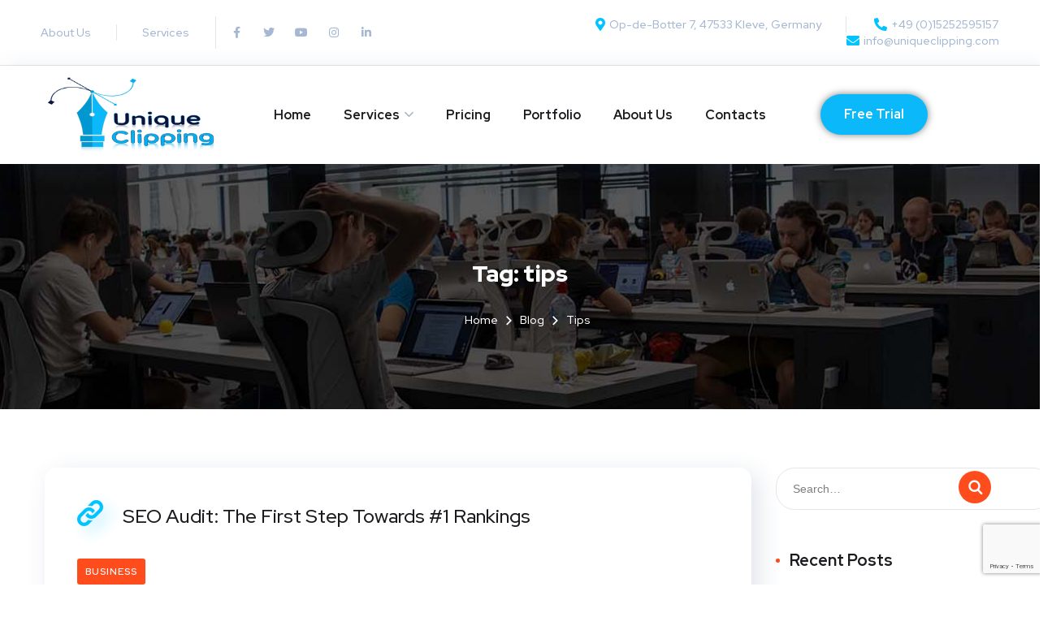

--- FILE ---
content_type: text/html; charset=UTF-8
request_url: https://uniqueclipping.com/tag/tips/
body_size: 26469
content:
<!DOCTYPE html>
<html lang="en-US">
<head>
	<meta charset="UTF-8">
	<meta name="viewport" content="width=device-width, initial-scale=1.0" >
	<meta name="format-detection" content="telephone=no">
	<link rel="profile" href="https://gmpg.org/xfn/11">
	<title>tips &#8211; Unique Clipping</title>
<meta name='robots' content='max-image-preview:large' />
<link rel='dns-prefetch' href='//www.google.com' />
<link rel='dns-prefetch' href='//fonts.googleapis.com' />
<link href='https://fonts.gstatic.com' crossorigin rel='preconnect' />
<link rel="alternate" type="application/rss+xml" title="Unique Clipping &raquo; Feed" href="https://uniqueclipping.com/feed/" />
<link rel="alternate" type="application/rss+xml" title="Unique Clipping &raquo; Comments Feed" href="https://uniqueclipping.com/comments/feed/" />
<link rel="alternate" type="application/rss+xml" title="Unique Clipping &raquo; tips Tag Feed" href="https://uniqueclipping.com/tag/tips/feed/" />
<style id='wp-img-auto-sizes-contain-inline-css' type='text/css'>
img:is([sizes=auto i],[sizes^="auto," i]){contain-intrinsic-size:3000px 1500px}
/*# sourceURL=wp-img-auto-sizes-contain-inline-css */
</style>
<link data-minify="1" rel='stylesheet' id='bdt-uikit-css' href='https://uniqueclipping.com/wp-content/cache/min/1/wp-content/plugins/bdthemes-element-pack/assets/css/bdt-uikit.css?ver=1683756634' type='text/css' media='all' />
<link data-minify="1" rel='stylesheet' id='element-pack-site-css' href='https://uniqueclipping.com/wp-content/cache/min/1/wp-content/plugins/bdthemes-element-pack/assets/css/element-pack-site.css?ver=1683756634' type='text/css' media='all' />
<style id='wp-emoji-styles-inline-css' type='text/css'>

	img.wp-smiley, img.emoji {
		display: inline !important;
		border: none !important;
		box-shadow: none !important;
		height: 1em !important;
		width: 1em !important;
		margin: 0 0.07em !important;
		vertical-align: -0.1em !important;
		background: none !important;
		padding: 0 !important;
	}
/*# sourceURL=wp-emoji-styles-inline-css */
</style>
<link rel='stylesheet' id='wp-block-library-css' href='https://uniqueclipping.com/wp-includes/css/dist/block-library/style.min.css?ver=6.9' type='text/css' media='all' />
<style id='global-styles-inline-css' type='text/css'>
:root{--wp--preset--aspect-ratio--square: 1;--wp--preset--aspect-ratio--4-3: 4/3;--wp--preset--aspect-ratio--3-4: 3/4;--wp--preset--aspect-ratio--3-2: 3/2;--wp--preset--aspect-ratio--2-3: 2/3;--wp--preset--aspect-ratio--16-9: 16/9;--wp--preset--aspect-ratio--9-16: 9/16;--wp--preset--color--black: #000000;--wp--preset--color--cyan-bluish-gray: #abb8c3;--wp--preset--color--white: #ffffff;--wp--preset--color--pale-pink: #f78da7;--wp--preset--color--vivid-red: #cf2e2e;--wp--preset--color--luminous-vivid-orange: #ff6900;--wp--preset--color--luminous-vivid-amber: #fcb900;--wp--preset--color--light-green-cyan: #7bdcb5;--wp--preset--color--vivid-green-cyan: #00d084;--wp--preset--color--pale-cyan-blue: #8ed1fc;--wp--preset--color--vivid-cyan-blue: #0693e3;--wp--preset--color--vivid-purple: #9b51e0;--wp--preset--gradient--vivid-cyan-blue-to-vivid-purple: linear-gradient(135deg,rgb(6,147,227) 0%,rgb(155,81,224) 100%);--wp--preset--gradient--light-green-cyan-to-vivid-green-cyan: linear-gradient(135deg,rgb(122,220,180) 0%,rgb(0,208,130) 100%);--wp--preset--gradient--luminous-vivid-amber-to-luminous-vivid-orange: linear-gradient(135deg,rgb(252,185,0) 0%,rgb(255,105,0) 100%);--wp--preset--gradient--luminous-vivid-orange-to-vivid-red: linear-gradient(135deg,rgb(255,105,0) 0%,rgb(207,46,46) 100%);--wp--preset--gradient--very-light-gray-to-cyan-bluish-gray: linear-gradient(135deg,rgb(238,238,238) 0%,rgb(169,184,195) 100%);--wp--preset--gradient--cool-to-warm-spectrum: linear-gradient(135deg,rgb(74,234,220) 0%,rgb(151,120,209) 20%,rgb(207,42,186) 40%,rgb(238,44,130) 60%,rgb(251,105,98) 80%,rgb(254,248,76) 100%);--wp--preset--gradient--blush-light-purple: linear-gradient(135deg,rgb(255,206,236) 0%,rgb(152,150,240) 100%);--wp--preset--gradient--blush-bordeaux: linear-gradient(135deg,rgb(254,205,165) 0%,rgb(254,45,45) 50%,rgb(107,0,62) 100%);--wp--preset--gradient--luminous-dusk: linear-gradient(135deg,rgb(255,203,112) 0%,rgb(199,81,192) 50%,rgb(65,88,208) 100%);--wp--preset--gradient--pale-ocean: linear-gradient(135deg,rgb(255,245,203) 0%,rgb(182,227,212) 50%,rgb(51,167,181) 100%);--wp--preset--gradient--electric-grass: linear-gradient(135deg,rgb(202,248,128) 0%,rgb(113,206,126) 100%);--wp--preset--gradient--midnight: linear-gradient(135deg,rgb(2,3,129) 0%,rgb(40,116,252) 100%);--wp--preset--font-size--small: 13px;--wp--preset--font-size--medium: 20px;--wp--preset--font-size--large: 36px;--wp--preset--font-size--x-large: 42px;--wp--preset--spacing--20: 0.44rem;--wp--preset--spacing--30: 0.67rem;--wp--preset--spacing--40: 1rem;--wp--preset--spacing--50: 1.5rem;--wp--preset--spacing--60: 2.25rem;--wp--preset--spacing--70: 3.38rem;--wp--preset--spacing--80: 5.06rem;--wp--preset--shadow--natural: 6px 6px 9px rgba(0, 0, 0, 0.2);--wp--preset--shadow--deep: 12px 12px 50px rgba(0, 0, 0, 0.4);--wp--preset--shadow--sharp: 6px 6px 0px rgba(0, 0, 0, 0.2);--wp--preset--shadow--outlined: 6px 6px 0px -3px rgb(255, 255, 255), 6px 6px rgb(0, 0, 0);--wp--preset--shadow--crisp: 6px 6px 0px rgb(0, 0, 0);}:where(.is-layout-flex){gap: 0.5em;}:where(.is-layout-grid){gap: 0.5em;}body .is-layout-flex{display: flex;}.is-layout-flex{flex-wrap: wrap;align-items: center;}.is-layout-flex > :is(*, div){margin: 0;}body .is-layout-grid{display: grid;}.is-layout-grid > :is(*, div){margin: 0;}:where(.wp-block-columns.is-layout-flex){gap: 2em;}:where(.wp-block-columns.is-layout-grid){gap: 2em;}:where(.wp-block-post-template.is-layout-flex){gap: 1.25em;}:where(.wp-block-post-template.is-layout-grid){gap: 1.25em;}.has-black-color{color: var(--wp--preset--color--black) !important;}.has-cyan-bluish-gray-color{color: var(--wp--preset--color--cyan-bluish-gray) !important;}.has-white-color{color: var(--wp--preset--color--white) !important;}.has-pale-pink-color{color: var(--wp--preset--color--pale-pink) !important;}.has-vivid-red-color{color: var(--wp--preset--color--vivid-red) !important;}.has-luminous-vivid-orange-color{color: var(--wp--preset--color--luminous-vivid-orange) !important;}.has-luminous-vivid-amber-color{color: var(--wp--preset--color--luminous-vivid-amber) !important;}.has-light-green-cyan-color{color: var(--wp--preset--color--light-green-cyan) !important;}.has-vivid-green-cyan-color{color: var(--wp--preset--color--vivid-green-cyan) !important;}.has-pale-cyan-blue-color{color: var(--wp--preset--color--pale-cyan-blue) !important;}.has-vivid-cyan-blue-color{color: var(--wp--preset--color--vivid-cyan-blue) !important;}.has-vivid-purple-color{color: var(--wp--preset--color--vivid-purple) !important;}.has-black-background-color{background-color: var(--wp--preset--color--black) !important;}.has-cyan-bluish-gray-background-color{background-color: var(--wp--preset--color--cyan-bluish-gray) !important;}.has-white-background-color{background-color: var(--wp--preset--color--white) !important;}.has-pale-pink-background-color{background-color: var(--wp--preset--color--pale-pink) !important;}.has-vivid-red-background-color{background-color: var(--wp--preset--color--vivid-red) !important;}.has-luminous-vivid-orange-background-color{background-color: var(--wp--preset--color--luminous-vivid-orange) !important;}.has-luminous-vivid-amber-background-color{background-color: var(--wp--preset--color--luminous-vivid-amber) !important;}.has-light-green-cyan-background-color{background-color: var(--wp--preset--color--light-green-cyan) !important;}.has-vivid-green-cyan-background-color{background-color: var(--wp--preset--color--vivid-green-cyan) !important;}.has-pale-cyan-blue-background-color{background-color: var(--wp--preset--color--pale-cyan-blue) !important;}.has-vivid-cyan-blue-background-color{background-color: var(--wp--preset--color--vivid-cyan-blue) !important;}.has-vivid-purple-background-color{background-color: var(--wp--preset--color--vivid-purple) !important;}.has-black-border-color{border-color: var(--wp--preset--color--black) !important;}.has-cyan-bluish-gray-border-color{border-color: var(--wp--preset--color--cyan-bluish-gray) !important;}.has-white-border-color{border-color: var(--wp--preset--color--white) !important;}.has-pale-pink-border-color{border-color: var(--wp--preset--color--pale-pink) !important;}.has-vivid-red-border-color{border-color: var(--wp--preset--color--vivid-red) !important;}.has-luminous-vivid-orange-border-color{border-color: var(--wp--preset--color--luminous-vivid-orange) !important;}.has-luminous-vivid-amber-border-color{border-color: var(--wp--preset--color--luminous-vivid-amber) !important;}.has-light-green-cyan-border-color{border-color: var(--wp--preset--color--light-green-cyan) !important;}.has-vivid-green-cyan-border-color{border-color: var(--wp--preset--color--vivid-green-cyan) !important;}.has-pale-cyan-blue-border-color{border-color: var(--wp--preset--color--pale-cyan-blue) !important;}.has-vivid-cyan-blue-border-color{border-color: var(--wp--preset--color--vivid-cyan-blue) !important;}.has-vivid-purple-border-color{border-color: var(--wp--preset--color--vivid-purple) !important;}.has-vivid-cyan-blue-to-vivid-purple-gradient-background{background: var(--wp--preset--gradient--vivid-cyan-blue-to-vivid-purple) !important;}.has-light-green-cyan-to-vivid-green-cyan-gradient-background{background: var(--wp--preset--gradient--light-green-cyan-to-vivid-green-cyan) !important;}.has-luminous-vivid-amber-to-luminous-vivid-orange-gradient-background{background: var(--wp--preset--gradient--luminous-vivid-amber-to-luminous-vivid-orange) !important;}.has-luminous-vivid-orange-to-vivid-red-gradient-background{background: var(--wp--preset--gradient--luminous-vivid-orange-to-vivid-red) !important;}.has-very-light-gray-to-cyan-bluish-gray-gradient-background{background: var(--wp--preset--gradient--very-light-gray-to-cyan-bluish-gray) !important;}.has-cool-to-warm-spectrum-gradient-background{background: var(--wp--preset--gradient--cool-to-warm-spectrum) !important;}.has-blush-light-purple-gradient-background{background: var(--wp--preset--gradient--blush-light-purple) !important;}.has-blush-bordeaux-gradient-background{background: var(--wp--preset--gradient--blush-bordeaux) !important;}.has-luminous-dusk-gradient-background{background: var(--wp--preset--gradient--luminous-dusk) !important;}.has-pale-ocean-gradient-background{background: var(--wp--preset--gradient--pale-ocean) !important;}.has-electric-grass-gradient-background{background: var(--wp--preset--gradient--electric-grass) !important;}.has-midnight-gradient-background{background: var(--wp--preset--gradient--midnight) !important;}.has-small-font-size{font-size: var(--wp--preset--font-size--small) !important;}.has-medium-font-size{font-size: var(--wp--preset--font-size--medium) !important;}.has-large-font-size{font-size: var(--wp--preset--font-size--large) !important;}.has-x-large-font-size{font-size: var(--wp--preset--font-size--x-large) !important;}
/*# sourceURL=global-styles-inline-css */
</style>

<style id='classic-theme-styles-inline-css' type='text/css'>
/*! This file is auto-generated */
.wp-block-button__link{color:#fff;background-color:#32373c;border-radius:9999px;box-shadow:none;text-decoration:none;padding:calc(.667em + 2px) calc(1.333em + 2px);font-size:1.125em}.wp-block-file__button{background:#32373c;color:#fff;text-decoration:none}
/*# sourceURL=/wp-includes/css/classic-themes.min.css */
</style>
<link data-minify="1" rel='stylesheet' id='dnd-upload-cf7-css' href='https://uniqueclipping.com/wp-content/cache/min/1/wp-content/plugins/drag-and-drop-multiple-file-upload-contact-form-7/assets/css/dnd-upload-cf7.css?ver=1683756634' type='text/css' media='all' />
<link data-minify="1" rel='stylesheet' id='contact-form-7-css' href='https://uniqueclipping.com/wp-content/cache/min/1/wp-content/plugins/contact-form-7/includes/css/styles.css?ver=1683756634' type='text/css' media='all' />
<link data-minify="1" rel='stylesheet' id='rs-plugin-settings-css' href='https://uniqueclipping.com/wp-content/cache/min/1/wp-content/plugins/revslider/public/assets/css/rs6.css?ver=1683756634' type='text/css' media='all' />
<style id='rs-plugin-settings-inline-css' type='text/css'>
#rs-demo-id {}
/*# sourceURL=rs-plugin-settings-inline-css */
</style>
<link rel='stylesheet' id='c59761efe-css' href='https://uniqueclipping.com/wp-content/uploads/essential-addons-elementor/c59761efe.min.css?ver=1769527508' type='text/css' media='all' />
<link data-minify="1" rel='stylesheet' id='onum-parent-style-css' href='https://uniqueclipping.com/wp-content/cache/min/1/wp-content/themes/onum/style.css?ver=1683756635' type='text/css' media='all' />
<link rel='stylesheet' id='onum-child-style-css' href='https://uniqueclipping.com/wp-content/themes/onum-child/style.css?ver=1.0.0' type='text/css' media='all' />
<link rel='stylesheet' id='onum-fonts-css' href='https://fonts.googleapis.com/css?family=Red+Hat+Text%3A400%2C400i%2C500%2C500i%2C700%2C700i%7CRed+Hat+Display%3A400%2C400i%2C500%2C500i%2C700%2C700i%2C900%2C900i&#038;subset=latin' type='text/css' media='all' />
<link data-minify="1" rel='stylesheet' id='bootstrap-css' href='https://uniqueclipping.com/wp-content/cache/min/1/wp-content/themes/onum/css/bootstrap.css?ver=1683756635' type='text/css' media='all' />
<link data-minify="1" rel='stylesheet' id='onum-awesome-font-css' href='https://uniqueclipping.com/wp-content/cache/min/1/wp-content/themes/onum/css/font-awesome.css?ver=1683756635' type='text/css' media='all' />
<link data-minify="1" rel='stylesheet' id='onum-flaticon-font-css' href='https://uniqueclipping.com/wp-content/cache/min/1/wp-content/themes/onum/css/flaticon.css?ver=1683756635' type='text/css' media='all' />
<link data-minify="1" rel='stylesheet' id='slick-slider-css' href='https://uniqueclipping.com/wp-content/cache/min/1/wp-content/themes/onum/css/slick.css?ver=1683756635' type='text/css' media='all' />
<link data-minify="1" rel='stylesheet' id='slick-theme-css' href='https://uniqueclipping.com/wp-content/cache/min/1/wp-content/plugins/happy-elementor-addons/assets/vendor/slick/slick-theme.css?ver=1683756635' type='text/css' media='all' />
<link data-minify="1" rel='stylesheet' id='magnific-popup-css' href='https://uniqueclipping.com/wp-content/cache/min/1/wp-content/plugins/happy-elementor-addons/assets/vendor/magnific-popup/magnific-popup.css?ver=1683756635' type='text/css' media='all' />
<link rel='stylesheet' id='onum-style-css' href='https://uniqueclipping.com/wp-content/themes/onum-child/style.css?ver=6.9' type='text/css' media='all' />
<link data-minify="1" rel='stylesheet' id='simple-likes-public-css-css' href='https://uniqueclipping.com/wp-content/cache/min/1/wp-content/themes/onum/inc/backend/css/simple-likes-public.css?ver=1683756635' type='text/css' media='all' />
<link data-minify="1" rel='stylesheet' id='jet-popup-frontend-css' href='https://uniqueclipping.com/wp-content/cache/min/1/wp-content/plugins/jet-popup/assets/css/jet-popup-frontend.css?ver=1683756635' type='text/css' media='all' />
<script type="text/javascript" src="https://uniqueclipping.com/wp-includes/js/jquery/jquery.min.js?ver=3.7.1" id="jquery-core-js"></script>
<script type="text/javascript" src="https://uniqueclipping.com/wp-includes/js/jquery/jquery-migrate.min.js?ver=3.4.1" id="jquery-migrate-js" defer></script>
<script type="text/javascript" src="https://uniqueclipping.com/wp-content/plugins/revslider/public/assets/js/rbtools.min.js?ver=6.4.4" id="tp-tools-js" defer></script>
<script type="text/javascript" src="https://uniqueclipping.com/wp-content/plugins/revslider/public/assets/js/rs6.min.js?ver=6.4.6" id="revmin-js" defer></script>
<script type="text/javascript" id="simple-likes-public-js-js-extra">
/* <![CDATA[ */
var simpleLikes = {"ajaxurl":"https://uniqueclipping.com/wp-admin/admin-ajax.php","like":"Like","unlike":"Unlike"};
//# sourceURL=simple-likes-public-js-js-extra
/* ]]> */
</script>
<script data-minify="1" type="text/javascript" src="https://uniqueclipping.com/wp-content/cache/min/1/wp-content/themes/onum/inc/backend/js/simple-likes-public.js?ver=1683756636" id="simple-likes-public-js-js" defer></script>
<link rel="https://api.w.org/" href="https://uniqueclipping.com/wp-json/" /><link rel="alternate" title="JSON" type="application/json" href="https://uniqueclipping.com/wp-json/wp/v2/tags/13" /><link rel="EditURI" type="application/rsd+xml" title="RSD" href="https://uniqueclipping.com/xmlrpc.php?rsd" />
<meta name="generator" content="WordPress 6.9" />
<style id="onum-inline-styles" type="text/css">                
            /* Page Header Single Post */
            .single-page-header .breadcrumbs li a {color: #a5b7d2;}
            .single-page-header.post-box .sing-page-header-content .entry-meta a {
                color: #ffffff;
            }
            .single-page-header .breadcrumbs li a:hover {color: #fe4c1c;}
            .single-page-header.post-box .sing-page-header-content .entry-meta a:hover {
                color: #a5b7d2;
            }
            .single-page-header .breadcrumbs li a:active {color: #fe4c1c;}
            .single-page-header.post-box .sing-page-header-content .entry-meta a:active {
                color: #a5b7d2;
            }
        </style><meta name="generator" content="Elementor 3.11.2; settings: css_print_method-external, google_font-enabled, font_display-auto">
<style type="text/css">.recentcomments a{display:inline !important;padding:0 !important;margin:0 !important;}</style><meta name="generator" content="Powered by Slider Revolution 6.4.6 - responsive, Mobile-Friendly Slider Plugin for WordPress with comfortable drag and drop interface." />
<link rel="icon" href="https://uniqueclipping.com/wp-content/uploads/2021/09/cropped-iconinc-2-32x32.png" sizes="32x32" />
<link rel="icon" href="https://uniqueclipping.com/wp-content/uploads/2021/09/cropped-iconinc-2-192x192.png" sizes="192x192" />
<link rel="apple-touch-icon" href="https://uniqueclipping.com/wp-content/uploads/2021/09/cropped-iconinc-2-180x180.png" />
<meta name="msapplication-TileImage" content="https://uniqueclipping.com/wp-content/uploads/2021/09/cropped-iconinc-2-270x270.png" />
<script type="text/javascript">function setREVStartSize(e){
			//window.requestAnimationFrame(function() {				 
				window.RSIW = window.RSIW===undefined ? window.innerWidth : window.RSIW;	
				window.RSIH = window.RSIH===undefined ? window.innerHeight : window.RSIH;	
				try {								
					var pw = document.getElementById(e.c).parentNode.offsetWidth,
						newh;
					pw = pw===0 || isNaN(pw) ? window.RSIW : pw;
					e.tabw = e.tabw===undefined ? 0 : parseInt(e.tabw);
					e.thumbw = e.thumbw===undefined ? 0 : parseInt(e.thumbw);
					e.tabh = e.tabh===undefined ? 0 : parseInt(e.tabh);
					e.thumbh = e.thumbh===undefined ? 0 : parseInt(e.thumbh);
					e.tabhide = e.tabhide===undefined ? 0 : parseInt(e.tabhide);
					e.thumbhide = e.thumbhide===undefined ? 0 : parseInt(e.thumbhide);
					e.mh = e.mh===undefined || e.mh=="" || e.mh==="auto" ? 0 : parseInt(e.mh,0);		
					if(e.layout==="fullscreen" || e.l==="fullscreen") 						
						newh = Math.max(e.mh,window.RSIH);					
					else{					
						e.gw = Array.isArray(e.gw) ? e.gw : [e.gw];
						for (var i in e.rl) if (e.gw[i]===undefined || e.gw[i]===0) e.gw[i] = e.gw[i-1];					
						e.gh = e.el===undefined || e.el==="" || (Array.isArray(e.el) && e.el.length==0)? e.gh : e.el;
						e.gh = Array.isArray(e.gh) ? e.gh : [e.gh];
						for (var i in e.rl) if (e.gh[i]===undefined || e.gh[i]===0) e.gh[i] = e.gh[i-1];
											
						var nl = new Array(e.rl.length),
							ix = 0,						
							sl;					
						e.tabw = e.tabhide>=pw ? 0 : e.tabw;
						e.thumbw = e.thumbhide>=pw ? 0 : e.thumbw;
						e.tabh = e.tabhide>=pw ? 0 : e.tabh;
						e.thumbh = e.thumbhide>=pw ? 0 : e.thumbh;					
						for (var i in e.rl) nl[i] = e.rl[i]<window.RSIW ? 0 : e.rl[i];
						sl = nl[0];									
						for (var i in nl) if (sl>nl[i] && nl[i]>0) { sl = nl[i]; ix=i;}															
						var m = pw>(e.gw[ix]+e.tabw+e.thumbw) ? 1 : (pw-(e.tabw+e.thumbw)) / (e.gw[ix]);					
						newh =  (e.gh[ix] * m) + (e.tabh + e.thumbh);
					}				
					if(window.rs_init_css===undefined) window.rs_init_css = document.head.appendChild(document.createElement("style"));					
					document.getElementById(e.c).height = newh+"px";
					window.rs_init_css.innerHTML += "#"+e.c+"_wrapper { height: "+newh+"px }";				
				} catch(e){
					console.log("Failure at Presize of Slider:" + e)
				}					   
			//});
		  };</script>
		<style type="text/css" id="wp-custom-css">
			



		</style>
		<style id="kirki-inline-styles">.page-header{background-image:url("https://uniqueclipping.com/wp-content/uploads/2021/09/alex-kotliarskyi-unsplash.jpg");}.page-title, .page-header, .page-header .breadcrumbs li a, .page-header .breadcrumbs li:before{color:#ffffff;}body{color:#606060;}@media (max-width: 767px){}@media (min-width: 768px) and (max-width: 1024px){}@media (min-width: 1024px){}/* cyrillic-ext */
@font-face {
  font-family: 'Roboto';
  font-style: normal;
  font-weight: 400;
  font-stretch: normal;
  font-display: swap;
  src: url(https://uniqueclipping.com/wp-content/fonts/roboto/font) format('woff');
  unicode-range: U+0460-052F, U+1C80-1C8A, U+20B4, U+2DE0-2DFF, U+A640-A69F, U+FE2E-FE2F;
}
/* cyrillic */
@font-face {
  font-family: 'Roboto';
  font-style: normal;
  font-weight: 400;
  font-stretch: normal;
  font-display: swap;
  src: url(https://uniqueclipping.com/wp-content/fonts/roboto/font) format('woff');
  unicode-range: U+0301, U+0400-045F, U+0490-0491, U+04B0-04B1, U+2116;
}
/* greek-ext */
@font-face {
  font-family: 'Roboto';
  font-style: normal;
  font-weight: 400;
  font-stretch: normal;
  font-display: swap;
  src: url(https://uniqueclipping.com/wp-content/fonts/roboto/font) format('woff');
  unicode-range: U+1F00-1FFF;
}
/* greek */
@font-face {
  font-family: 'Roboto';
  font-style: normal;
  font-weight: 400;
  font-stretch: normal;
  font-display: swap;
  src: url(https://uniqueclipping.com/wp-content/fonts/roboto/font) format('woff');
  unicode-range: U+0370-0377, U+037A-037F, U+0384-038A, U+038C, U+038E-03A1, U+03A3-03FF;
}
/* math */
@font-face {
  font-family: 'Roboto';
  font-style: normal;
  font-weight: 400;
  font-stretch: normal;
  font-display: swap;
  src: url(https://uniqueclipping.com/wp-content/fonts/roboto/font) format('woff');
  unicode-range: U+0302-0303, U+0305, U+0307-0308, U+0310, U+0312, U+0315, U+031A, U+0326-0327, U+032C, U+032F-0330, U+0332-0333, U+0338, U+033A, U+0346, U+034D, U+0391-03A1, U+03A3-03A9, U+03B1-03C9, U+03D1, U+03D5-03D6, U+03F0-03F1, U+03F4-03F5, U+2016-2017, U+2034-2038, U+203C, U+2040, U+2043, U+2047, U+2050, U+2057, U+205F, U+2070-2071, U+2074-208E, U+2090-209C, U+20D0-20DC, U+20E1, U+20E5-20EF, U+2100-2112, U+2114-2115, U+2117-2121, U+2123-214F, U+2190, U+2192, U+2194-21AE, U+21B0-21E5, U+21F1-21F2, U+21F4-2211, U+2213-2214, U+2216-22FF, U+2308-230B, U+2310, U+2319, U+231C-2321, U+2336-237A, U+237C, U+2395, U+239B-23B7, U+23D0, U+23DC-23E1, U+2474-2475, U+25AF, U+25B3, U+25B7, U+25BD, U+25C1, U+25CA, U+25CC, U+25FB, U+266D-266F, U+27C0-27FF, U+2900-2AFF, U+2B0E-2B11, U+2B30-2B4C, U+2BFE, U+3030, U+FF5B, U+FF5D, U+1D400-1D7FF, U+1EE00-1EEFF;
}
/* symbols */
@font-face {
  font-family: 'Roboto';
  font-style: normal;
  font-weight: 400;
  font-stretch: normal;
  font-display: swap;
  src: url(https://uniqueclipping.com/wp-content/fonts/roboto/font) format('woff');
  unicode-range: U+0001-000C, U+000E-001F, U+007F-009F, U+20DD-20E0, U+20E2-20E4, U+2150-218F, U+2190, U+2192, U+2194-2199, U+21AF, U+21E6-21F0, U+21F3, U+2218-2219, U+2299, U+22C4-22C6, U+2300-243F, U+2440-244A, U+2460-24FF, U+25A0-27BF, U+2800-28FF, U+2921-2922, U+2981, U+29BF, U+29EB, U+2B00-2BFF, U+4DC0-4DFF, U+FFF9-FFFB, U+10140-1018E, U+10190-1019C, U+101A0, U+101D0-101FD, U+102E0-102FB, U+10E60-10E7E, U+1D2C0-1D2D3, U+1D2E0-1D37F, U+1F000-1F0FF, U+1F100-1F1AD, U+1F1E6-1F1FF, U+1F30D-1F30F, U+1F315, U+1F31C, U+1F31E, U+1F320-1F32C, U+1F336, U+1F378, U+1F37D, U+1F382, U+1F393-1F39F, U+1F3A7-1F3A8, U+1F3AC-1F3AF, U+1F3C2, U+1F3C4-1F3C6, U+1F3CA-1F3CE, U+1F3D4-1F3E0, U+1F3ED, U+1F3F1-1F3F3, U+1F3F5-1F3F7, U+1F408, U+1F415, U+1F41F, U+1F426, U+1F43F, U+1F441-1F442, U+1F444, U+1F446-1F449, U+1F44C-1F44E, U+1F453, U+1F46A, U+1F47D, U+1F4A3, U+1F4B0, U+1F4B3, U+1F4B9, U+1F4BB, U+1F4BF, U+1F4C8-1F4CB, U+1F4D6, U+1F4DA, U+1F4DF, U+1F4E3-1F4E6, U+1F4EA-1F4ED, U+1F4F7, U+1F4F9-1F4FB, U+1F4FD-1F4FE, U+1F503, U+1F507-1F50B, U+1F50D, U+1F512-1F513, U+1F53E-1F54A, U+1F54F-1F5FA, U+1F610, U+1F650-1F67F, U+1F687, U+1F68D, U+1F691, U+1F694, U+1F698, U+1F6AD, U+1F6B2, U+1F6B9-1F6BA, U+1F6BC, U+1F6C6-1F6CF, U+1F6D3-1F6D7, U+1F6E0-1F6EA, U+1F6F0-1F6F3, U+1F6F7-1F6FC, U+1F700-1F7FF, U+1F800-1F80B, U+1F810-1F847, U+1F850-1F859, U+1F860-1F887, U+1F890-1F8AD, U+1F8B0-1F8BB, U+1F8C0-1F8C1, U+1F900-1F90B, U+1F93B, U+1F946, U+1F984, U+1F996, U+1F9E9, U+1FA00-1FA6F, U+1FA70-1FA7C, U+1FA80-1FA89, U+1FA8F-1FAC6, U+1FACE-1FADC, U+1FADF-1FAE9, U+1FAF0-1FAF8, U+1FB00-1FBFF;
}
/* vietnamese */
@font-face {
  font-family: 'Roboto';
  font-style: normal;
  font-weight: 400;
  font-stretch: normal;
  font-display: swap;
  src: url(https://uniqueclipping.com/wp-content/fonts/roboto/font) format('woff');
  unicode-range: U+0102-0103, U+0110-0111, U+0128-0129, U+0168-0169, U+01A0-01A1, U+01AF-01B0, U+0300-0301, U+0303-0304, U+0308-0309, U+0323, U+0329, U+1EA0-1EF9, U+20AB;
}
/* latin-ext */
@font-face {
  font-family: 'Roboto';
  font-style: normal;
  font-weight: 400;
  font-stretch: normal;
  font-display: swap;
  src: url(https://uniqueclipping.com/wp-content/fonts/roboto/font) format('woff');
  unicode-range: U+0100-02BA, U+02BD-02C5, U+02C7-02CC, U+02CE-02D7, U+02DD-02FF, U+0304, U+0308, U+0329, U+1D00-1DBF, U+1E00-1E9F, U+1EF2-1EFF, U+2020, U+20A0-20AB, U+20AD-20C0, U+2113, U+2C60-2C7F, U+A720-A7FF;
}
/* latin */
@font-face {
  font-family: 'Roboto';
  font-style: normal;
  font-weight: 400;
  font-stretch: normal;
  font-display: swap;
  src: url(https://uniqueclipping.com/wp-content/fonts/roboto/font) format('woff');
  unicode-range: U+0000-00FF, U+0131, U+0152-0153, U+02BB-02BC, U+02C6, U+02DA, U+02DC, U+0304, U+0308, U+0329, U+2000-206F, U+20AC, U+2122, U+2191, U+2193, U+2212, U+2215, U+FEFF, U+FFFD;
}/* cyrillic-ext */
@font-face {
  font-family: 'Roboto';
  font-style: normal;
  font-weight: 400;
  font-stretch: normal;
  font-display: swap;
  src: url(https://uniqueclipping.com/wp-content/fonts/roboto/font) format('woff');
  unicode-range: U+0460-052F, U+1C80-1C8A, U+20B4, U+2DE0-2DFF, U+A640-A69F, U+FE2E-FE2F;
}
/* cyrillic */
@font-face {
  font-family: 'Roboto';
  font-style: normal;
  font-weight: 400;
  font-stretch: normal;
  font-display: swap;
  src: url(https://uniqueclipping.com/wp-content/fonts/roboto/font) format('woff');
  unicode-range: U+0301, U+0400-045F, U+0490-0491, U+04B0-04B1, U+2116;
}
/* greek-ext */
@font-face {
  font-family: 'Roboto';
  font-style: normal;
  font-weight: 400;
  font-stretch: normal;
  font-display: swap;
  src: url(https://uniqueclipping.com/wp-content/fonts/roboto/font) format('woff');
  unicode-range: U+1F00-1FFF;
}
/* greek */
@font-face {
  font-family: 'Roboto';
  font-style: normal;
  font-weight: 400;
  font-stretch: normal;
  font-display: swap;
  src: url(https://uniqueclipping.com/wp-content/fonts/roboto/font) format('woff');
  unicode-range: U+0370-0377, U+037A-037F, U+0384-038A, U+038C, U+038E-03A1, U+03A3-03FF;
}
/* math */
@font-face {
  font-family: 'Roboto';
  font-style: normal;
  font-weight: 400;
  font-stretch: normal;
  font-display: swap;
  src: url(https://uniqueclipping.com/wp-content/fonts/roboto/font) format('woff');
  unicode-range: U+0302-0303, U+0305, U+0307-0308, U+0310, U+0312, U+0315, U+031A, U+0326-0327, U+032C, U+032F-0330, U+0332-0333, U+0338, U+033A, U+0346, U+034D, U+0391-03A1, U+03A3-03A9, U+03B1-03C9, U+03D1, U+03D5-03D6, U+03F0-03F1, U+03F4-03F5, U+2016-2017, U+2034-2038, U+203C, U+2040, U+2043, U+2047, U+2050, U+2057, U+205F, U+2070-2071, U+2074-208E, U+2090-209C, U+20D0-20DC, U+20E1, U+20E5-20EF, U+2100-2112, U+2114-2115, U+2117-2121, U+2123-214F, U+2190, U+2192, U+2194-21AE, U+21B0-21E5, U+21F1-21F2, U+21F4-2211, U+2213-2214, U+2216-22FF, U+2308-230B, U+2310, U+2319, U+231C-2321, U+2336-237A, U+237C, U+2395, U+239B-23B7, U+23D0, U+23DC-23E1, U+2474-2475, U+25AF, U+25B3, U+25B7, U+25BD, U+25C1, U+25CA, U+25CC, U+25FB, U+266D-266F, U+27C0-27FF, U+2900-2AFF, U+2B0E-2B11, U+2B30-2B4C, U+2BFE, U+3030, U+FF5B, U+FF5D, U+1D400-1D7FF, U+1EE00-1EEFF;
}
/* symbols */
@font-face {
  font-family: 'Roboto';
  font-style: normal;
  font-weight: 400;
  font-stretch: normal;
  font-display: swap;
  src: url(https://uniqueclipping.com/wp-content/fonts/roboto/font) format('woff');
  unicode-range: U+0001-000C, U+000E-001F, U+007F-009F, U+20DD-20E0, U+20E2-20E4, U+2150-218F, U+2190, U+2192, U+2194-2199, U+21AF, U+21E6-21F0, U+21F3, U+2218-2219, U+2299, U+22C4-22C6, U+2300-243F, U+2440-244A, U+2460-24FF, U+25A0-27BF, U+2800-28FF, U+2921-2922, U+2981, U+29BF, U+29EB, U+2B00-2BFF, U+4DC0-4DFF, U+FFF9-FFFB, U+10140-1018E, U+10190-1019C, U+101A0, U+101D0-101FD, U+102E0-102FB, U+10E60-10E7E, U+1D2C0-1D2D3, U+1D2E0-1D37F, U+1F000-1F0FF, U+1F100-1F1AD, U+1F1E6-1F1FF, U+1F30D-1F30F, U+1F315, U+1F31C, U+1F31E, U+1F320-1F32C, U+1F336, U+1F378, U+1F37D, U+1F382, U+1F393-1F39F, U+1F3A7-1F3A8, U+1F3AC-1F3AF, U+1F3C2, U+1F3C4-1F3C6, U+1F3CA-1F3CE, U+1F3D4-1F3E0, U+1F3ED, U+1F3F1-1F3F3, U+1F3F5-1F3F7, U+1F408, U+1F415, U+1F41F, U+1F426, U+1F43F, U+1F441-1F442, U+1F444, U+1F446-1F449, U+1F44C-1F44E, U+1F453, U+1F46A, U+1F47D, U+1F4A3, U+1F4B0, U+1F4B3, U+1F4B9, U+1F4BB, U+1F4BF, U+1F4C8-1F4CB, U+1F4D6, U+1F4DA, U+1F4DF, U+1F4E3-1F4E6, U+1F4EA-1F4ED, U+1F4F7, U+1F4F9-1F4FB, U+1F4FD-1F4FE, U+1F503, U+1F507-1F50B, U+1F50D, U+1F512-1F513, U+1F53E-1F54A, U+1F54F-1F5FA, U+1F610, U+1F650-1F67F, U+1F687, U+1F68D, U+1F691, U+1F694, U+1F698, U+1F6AD, U+1F6B2, U+1F6B9-1F6BA, U+1F6BC, U+1F6C6-1F6CF, U+1F6D3-1F6D7, U+1F6E0-1F6EA, U+1F6F0-1F6F3, U+1F6F7-1F6FC, U+1F700-1F7FF, U+1F800-1F80B, U+1F810-1F847, U+1F850-1F859, U+1F860-1F887, U+1F890-1F8AD, U+1F8B0-1F8BB, U+1F8C0-1F8C1, U+1F900-1F90B, U+1F93B, U+1F946, U+1F984, U+1F996, U+1F9E9, U+1FA00-1FA6F, U+1FA70-1FA7C, U+1FA80-1FA89, U+1FA8F-1FAC6, U+1FACE-1FADC, U+1FADF-1FAE9, U+1FAF0-1FAF8, U+1FB00-1FBFF;
}
/* vietnamese */
@font-face {
  font-family: 'Roboto';
  font-style: normal;
  font-weight: 400;
  font-stretch: normal;
  font-display: swap;
  src: url(https://uniqueclipping.com/wp-content/fonts/roboto/font) format('woff');
  unicode-range: U+0102-0103, U+0110-0111, U+0128-0129, U+0168-0169, U+01A0-01A1, U+01AF-01B0, U+0300-0301, U+0303-0304, U+0308-0309, U+0323, U+0329, U+1EA0-1EF9, U+20AB;
}
/* latin-ext */
@font-face {
  font-family: 'Roboto';
  font-style: normal;
  font-weight: 400;
  font-stretch: normal;
  font-display: swap;
  src: url(https://uniqueclipping.com/wp-content/fonts/roboto/font) format('woff');
  unicode-range: U+0100-02BA, U+02BD-02C5, U+02C7-02CC, U+02CE-02D7, U+02DD-02FF, U+0304, U+0308, U+0329, U+1D00-1DBF, U+1E00-1E9F, U+1EF2-1EFF, U+2020, U+20A0-20AB, U+20AD-20C0, U+2113, U+2C60-2C7F, U+A720-A7FF;
}
/* latin */
@font-face {
  font-family: 'Roboto';
  font-style: normal;
  font-weight: 400;
  font-stretch: normal;
  font-display: swap;
  src: url(https://uniqueclipping.com/wp-content/fonts/roboto/font) format('woff');
  unicode-range: U+0000-00FF, U+0131, U+0152-0153, U+02BB-02BC, U+02C6, U+02DA, U+02DC, U+0304, U+0308, U+0329, U+2000-206F, U+20AC, U+2122, U+2191, U+2193, U+2212, U+2215, U+FEFF, U+FFFD;
}/* cyrillic-ext */
@font-face {
  font-family: 'Roboto';
  font-style: normal;
  font-weight: 400;
  font-stretch: normal;
  font-display: swap;
  src: url(https://uniqueclipping.com/wp-content/fonts/roboto/font) format('woff');
  unicode-range: U+0460-052F, U+1C80-1C8A, U+20B4, U+2DE0-2DFF, U+A640-A69F, U+FE2E-FE2F;
}
/* cyrillic */
@font-face {
  font-family: 'Roboto';
  font-style: normal;
  font-weight: 400;
  font-stretch: normal;
  font-display: swap;
  src: url(https://uniqueclipping.com/wp-content/fonts/roboto/font) format('woff');
  unicode-range: U+0301, U+0400-045F, U+0490-0491, U+04B0-04B1, U+2116;
}
/* greek-ext */
@font-face {
  font-family: 'Roboto';
  font-style: normal;
  font-weight: 400;
  font-stretch: normal;
  font-display: swap;
  src: url(https://uniqueclipping.com/wp-content/fonts/roboto/font) format('woff');
  unicode-range: U+1F00-1FFF;
}
/* greek */
@font-face {
  font-family: 'Roboto';
  font-style: normal;
  font-weight: 400;
  font-stretch: normal;
  font-display: swap;
  src: url(https://uniqueclipping.com/wp-content/fonts/roboto/font) format('woff');
  unicode-range: U+0370-0377, U+037A-037F, U+0384-038A, U+038C, U+038E-03A1, U+03A3-03FF;
}
/* math */
@font-face {
  font-family: 'Roboto';
  font-style: normal;
  font-weight: 400;
  font-stretch: normal;
  font-display: swap;
  src: url(https://uniqueclipping.com/wp-content/fonts/roboto/font) format('woff');
  unicode-range: U+0302-0303, U+0305, U+0307-0308, U+0310, U+0312, U+0315, U+031A, U+0326-0327, U+032C, U+032F-0330, U+0332-0333, U+0338, U+033A, U+0346, U+034D, U+0391-03A1, U+03A3-03A9, U+03B1-03C9, U+03D1, U+03D5-03D6, U+03F0-03F1, U+03F4-03F5, U+2016-2017, U+2034-2038, U+203C, U+2040, U+2043, U+2047, U+2050, U+2057, U+205F, U+2070-2071, U+2074-208E, U+2090-209C, U+20D0-20DC, U+20E1, U+20E5-20EF, U+2100-2112, U+2114-2115, U+2117-2121, U+2123-214F, U+2190, U+2192, U+2194-21AE, U+21B0-21E5, U+21F1-21F2, U+21F4-2211, U+2213-2214, U+2216-22FF, U+2308-230B, U+2310, U+2319, U+231C-2321, U+2336-237A, U+237C, U+2395, U+239B-23B7, U+23D0, U+23DC-23E1, U+2474-2475, U+25AF, U+25B3, U+25B7, U+25BD, U+25C1, U+25CA, U+25CC, U+25FB, U+266D-266F, U+27C0-27FF, U+2900-2AFF, U+2B0E-2B11, U+2B30-2B4C, U+2BFE, U+3030, U+FF5B, U+FF5D, U+1D400-1D7FF, U+1EE00-1EEFF;
}
/* symbols */
@font-face {
  font-family: 'Roboto';
  font-style: normal;
  font-weight: 400;
  font-stretch: normal;
  font-display: swap;
  src: url(https://uniqueclipping.com/wp-content/fonts/roboto/font) format('woff');
  unicode-range: U+0001-000C, U+000E-001F, U+007F-009F, U+20DD-20E0, U+20E2-20E4, U+2150-218F, U+2190, U+2192, U+2194-2199, U+21AF, U+21E6-21F0, U+21F3, U+2218-2219, U+2299, U+22C4-22C6, U+2300-243F, U+2440-244A, U+2460-24FF, U+25A0-27BF, U+2800-28FF, U+2921-2922, U+2981, U+29BF, U+29EB, U+2B00-2BFF, U+4DC0-4DFF, U+FFF9-FFFB, U+10140-1018E, U+10190-1019C, U+101A0, U+101D0-101FD, U+102E0-102FB, U+10E60-10E7E, U+1D2C0-1D2D3, U+1D2E0-1D37F, U+1F000-1F0FF, U+1F100-1F1AD, U+1F1E6-1F1FF, U+1F30D-1F30F, U+1F315, U+1F31C, U+1F31E, U+1F320-1F32C, U+1F336, U+1F378, U+1F37D, U+1F382, U+1F393-1F39F, U+1F3A7-1F3A8, U+1F3AC-1F3AF, U+1F3C2, U+1F3C4-1F3C6, U+1F3CA-1F3CE, U+1F3D4-1F3E0, U+1F3ED, U+1F3F1-1F3F3, U+1F3F5-1F3F7, U+1F408, U+1F415, U+1F41F, U+1F426, U+1F43F, U+1F441-1F442, U+1F444, U+1F446-1F449, U+1F44C-1F44E, U+1F453, U+1F46A, U+1F47D, U+1F4A3, U+1F4B0, U+1F4B3, U+1F4B9, U+1F4BB, U+1F4BF, U+1F4C8-1F4CB, U+1F4D6, U+1F4DA, U+1F4DF, U+1F4E3-1F4E6, U+1F4EA-1F4ED, U+1F4F7, U+1F4F9-1F4FB, U+1F4FD-1F4FE, U+1F503, U+1F507-1F50B, U+1F50D, U+1F512-1F513, U+1F53E-1F54A, U+1F54F-1F5FA, U+1F610, U+1F650-1F67F, U+1F687, U+1F68D, U+1F691, U+1F694, U+1F698, U+1F6AD, U+1F6B2, U+1F6B9-1F6BA, U+1F6BC, U+1F6C6-1F6CF, U+1F6D3-1F6D7, U+1F6E0-1F6EA, U+1F6F0-1F6F3, U+1F6F7-1F6FC, U+1F700-1F7FF, U+1F800-1F80B, U+1F810-1F847, U+1F850-1F859, U+1F860-1F887, U+1F890-1F8AD, U+1F8B0-1F8BB, U+1F8C0-1F8C1, U+1F900-1F90B, U+1F93B, U+1F946, U+1F984, U+1F996, U+1F9E9, U+1FA00-1FA6F, U+1FA70-1FA7C, U+1FA80-1FA89, U+1FA8F-1FAC6, U+1FACE-1FADC, U+1FADF-1FAE9, U+1FAF0-1FAF8, U+1FB00-1FBFF;
}
/* vietnamese */
@font-face {
  font-family: 'Roboto';
  font-style: normal;
  font-weight: 400;
  font-stretch: normal;
  font-display: swap;
  src: url(https://uniqueclipping.com/wp-content/fonts/roboto/font) format('woff');
  unicode-range: U+0102-0103, U+0110-0111, U+0128-0129, U+0168-0169, U+01A0-01A1, U+01AF-01B0, U+0300-0301, U+0303-0304, U+0308-0309, U+0323, U+0329, U+1EA0-1EF9, U+20AB;
}
/* latin-ext */
@font-face {
  font-family: 'Roboto';
  font-style: normal;
  font-weight: 400;
  font-stretch: normal;
  font-display: swap;
  src: url(https://uniqueclipping.com/wp-content/fonts/roboto/font) format('woff');
  unicode-range: U+0100-02BA, U+02BD-02C5, U+02C7-02CC, U+02CE-02D7, U+02DD-02FF, U+0304, U+0308, U+0329, U+1D00-1DBF, U+1E00-1E9F, U+1EF2-1EFF, U+2020, U+20A0-20AB, U+20AD-20C0, U+2113, U+2C60-2C7F, U+A720-A7FF;
}
/* latin */
@font-face {
  font-family: 'Roboto';
  font-style: normal;
  font-weight: 400;
  font-stretch: normal;
  font-display: swap;
  src: url(https://uniqueclipping.com/wp-content/fonts/roboto/font) format('woff');
  unicode-range: U+0000-00FF, U+0131, U+0152-0153, U+02BB-02BC, U+02C6, U+02DA, U+02DC, U+0304, U+0308, U+0329, U+2000-206F, U+20AC, U+2122, U+2191, U+2193, U+2212, U+2215, U+FEFF, U+FFFD;
}</style><link rel='stylesheet' id='elementor-frontend-legacy-css' href='https://uniqueclipping.com/wp-content/plugins/elementor/assets/css/frontend-legacy.min.css?ver=3.11.2' type='text/css' media='all' />
<link rel='stylesheet' id='elementor-frontend-css' href='https://uniqueclipping.com/wp-content/plugins/elementor/assets/css/frontend.min.css?ver=3.11.2' type='text/css' media='all' />
<style id='elementor-frontend-inline-css' type='text/css'>
@-webkit-keyframes ha_fadeIn{0%{opacity:0}to{opacity:1}}@keyframes ha_fadeIn{0%{opacity:0}to{opacity:1}}.ha_fadeIn{-webkit-animation-name:ha_fadeIn;animation-name:ha_fadeIn}@-webkit-keyframes ha_zoomIn{0%{opacity:0;-webkit-transform:scale3d(.3,.3,.3);transform:scale3d(.3,.3,.3)}50%{opacity:1}}@keyframes ha_zoomIn{0%{opacity:0;-webkit-transform:scale3d(.3,.3,.3);transform:scale3d(.3,.3,.3)}50%{opacity:1}}.ha_zoomIn{-webkit-animation-name:ha_zoomIn;animation-name:ha_zoomIn}@-webkit-keyframes ha_rollIn{0%{opacity:0;-webkit-transform:translate3d(-100%,0,0) rotate3d(0,0,1,-120deg);transform:translate3d(-100%,0,0) rotate3d(0,0,1,-120deg)}to{opacity:1}}@keyframes ha_rollIn{0%{opacity:0;-webkit-transform:translate3d(-100%,0,0) rotate3d(0,0,1,-120deg);transform:translate3d(-100%,0,0) rotate3d(0,0,1,-120deg)}to{opacity:1}}.ha_rollIn{-webkit-animation-name:ha_rollIn;animation-name:ha_rollIn}@-webkit-keyframes ha_bounce{0%,20%,53%,to{-webkit-animation-timing-function:cubic-bezier(.215,.61,.355,1);animation-timing-function:cubic-bezier(.215,.61,.355,1)}40%,43%{-webkit-transform:translate3d(0,-30px,0) scaleY(1.1);transform:translate3d(0,-30px,0) scaleY(1.1);-webkit-animation-timing-function:cubic-bezier(.755,.05,.855,.06);animation-timing-function:cubic-bezier(.755,.05,.855,.06)}70%{-webkit-transform:translate3d(0,-15px,0) scaleY(1.05);transform:translate3d(0,-15px,0) scaleY(1.05);-webkit-animation-timing-function:cubic-bezier(.755,.05,.855,.06);animation-timing-function:cubic-bezier(.755,.05,.855,.06)}80%{-webkit-transition-timing-function:cubic-bezier(.215,.61,.355,1);transition-timing-function:cubic-bezier(.215,.61,.355,1);-webkit-transform:translate3d(0,0,0) scaleY(.95);transform:translate3d(0,0,0) scaleY(.95)}90%{-webkit-transform:translate3d(0,-4px,0) scaleY(1.02);transform:translate3d(0,-4px,0) scaleY(1.02)}}@keyframes ha_bounce{0%,20%,53%,to{-webkit-animation-timing-function:cubic-bezier(.215,.61,.355,1);animation-timing-function:cubic-bezier(.215,.61,.355,1)}40%,43%{-webkit-transform:translate3d(0,-30px,0) scaleY(1.1);transform:translate3d(0,-30px,0) scaleY(1.1);-webkit-animation-timing-function:cubic-bezier(.755,.05,.855,.06);animation-timing-function:cubic-bezier(.755,.05,.855,.06)}70%{-webkit-transform:translate3d(0,-15px,0) scaleY(1.05);transform:translate3d(0,-15px,0) scaleY(1.05);-webkit-animation-timing-function:cubic-bezier(.755,.05,.855,.06);animation-timing-function:cubic-bezier(.755,.05,.855,.06)}80%{-webkit-transition-timing-function:cubic-bezier(.215,.61,.355,1);transition-timing-function:cubic-bezier(.215,.61,.355,1);-webkit-transform:translate3d(0,0,0) scaleY(.95);transform:translate3d(0,0,0) scaleY(.95)}90%{-webkit-transform:translate3d(0,-4px,0) scaleY(1.02);transform:translate3d(0,-4px,0) scaleY(1.02)}}.ha_bounce{-webkit-transform-origin:center bottom;-ms-transform-origin:center bottom;transform-origin:center bottom;-webkit-animation-name:ha_bounce;animation-name:ha_bounce}@-webkit-keyframes ha_bounceIn{0%,20%,40%,60%,80%,to{-webkit-animation-timing-function:cubic-bezier(.215,.61,.355,1);animation-timing-function:cubic-bezier(.215,.61,.355,1)}0%{opacity:0;-webkit-transform:scale3d(.3,.3,.3);transform:scale3d(.3,.3,.3)}20%{-webkit-transform:scale3d(1.1,1.1,1.1);transform:scale3d(1.1,1.1,1.1)}40%{-webkit-transform:scale3d(.9,.9,.9);transform:scale3d(.9,.9,.9)}60%{opacity:1;-webkit-transform:scale3d(1.03,1.03,1.03);transform:scale3d(1.03,1.03,1.03)}80%{-webkit-transform:scale3d(.97,.97,.97);transform:scale3d(.97,.97,.97)}to{opacity:1}}@keyframes ha_bounceIn{0%,20%,40%,60%,80%,to{-webkit-animation-timing-function:cubic-bezier(.215,.61,.355,1);animation-timing-function:cubic-bezier(.215,.61,.355,1)}0%{opacity:0;-webkit-transform:scale3d(.3,.3,.3);transform:scale3d(.3,.3,.3)}20%{-webkit-transform:scale3d(1.1,1.1,1.1);transform:scale3d(1.1,1.1,1.1)}40%{-webkit-transform:scale3d(.9,.9,.9);transform:scale3d(.9,.9,.9)}60%{opacity:1;-webkit-transform:scale3d(1.03,1.03,1.03);transform:scale3d(1.03,1.03,1.03)}80%{-webkit-transform:scale3d(.97,.97,.97);transform:scale3d(.97,.97,.97)}to{opacity:1}}.ha_bounceIn{-webkit-animation-name:ha_bounceIn;animation-name:ha_bounceIn;-webkit-animation-duration:calc(1s*.75);-webkit-animation-duration:calc(var(--animate-duration)*.75);animation-duration:calc(1s*.75);animation-duration:calc(var(--animate-duration)*.75)}@-webkit-keyframes ha_flipInX{0%{opacity:0;-webkit-transform:perspective(400px) rotate3d(1,0,0,90deg);transform:perspective(400px) rotate3d(1,0,0,90deg);-webkit-animation-timing-function:ease-in;animation-timing-function:ease-in}40%{-webkit-transform:perspective(400px) rotate3d(1,0,0,-20deg);transform:perspective(400px) rotate3d(1,0,0,-20deg);-webkit-animation-timing-function:ease-in;animation-timing-function:ease-in}60%{opacity:1;-webkit-transform:perspective(400px) rotate3d(1,0,0,10deg);transform:perspective(400px) rotate3d(1,0,0,10deg)}80%{-webkit-transform:perspective(400px) rotate3d(1,0,0,-5deg);transform:perspective(400px) rotate3d(1,0,0,-5deg)}}@keyframes ha_flipInX{0%{opacity:0;-webkit-transform:perspective(400px) rotate3d(1,0,0,90deg);transform:perspective(400px) rotate3d(1,0,0,90deg);-webkit-animation-timing-function:ease-in;animation-timing-function:ease-in}40%{-webkit-transform:perspective(400px) rotate3d(1,0,0,-20deg);transform:perspective(400px) rotate3d(1,0,0,-20deg);-webkit-animation-timing-function:ease-in;animation-timing-function:ease-in}60%{opacity:1;-webkit-transform:perspective(400px) rotate3d(1,0,0,10deg);transform:perspective(400px) rotate3d(1,0,0,10deg)}80%{-webkit-transform:perspective(400px) rotate3d(1,0,0,-5deg);transform:perspective(400px) rotate3d(1,0,0,-5deg)}}.ha_flipInX,.ha_flipInY{-webkit-animation-name:ha_flipInX;animation-name:ha_flipInX;-webkit-backface-visibility:visible!important;backface-visibility:visible!important}@-webkit-keyframes ha_flipInY{0%{opacity:0;-webkit-transform:perspective(400px) rotate3d(0,1,0,90deg);transform:perspective(400px) rotate3d(0,1,0,90deg);-webkit-animation-timing-function:ease-in;animation-timing-function:ease-in}40%{-webkit-transform:perspective(400px) rotate3d(0,1,0,-20deg);transform:perspective(400px) rotate3d(0,1,0,-20deg);-webkit-animation-timing-function:ease-in;animation-timing-function:ease-in}60%{opacity:1;-webkit-transform:perspective(400px) rotate3d(0,1,0,10deg);transform:perspective(400px) rotate3d(0,1,0,10deg)}80%{-webkit-transform:perspective(400px) rotate3d(0,1,0,-5deg);transform:perspective(400px) rotate3d(0,1,0,-5deg)}}@keyframes ha_flipInY{0%{opacity:0;-webkit-transform:perspective(400px) rotate3d(0,1,0,90deg);transform:perspective(400px) rotate3d(0,1,0,90deg);-webkit-animation-timing-function:ease-in;animation-timing-function:ease-in}40%{-webkit-transform:perspective(400px) rotate3d(0,1,0,-20deg);transform:perspective(400px) rotate3d(0,1,0,-20deg);-webkit-animation-timing-function:ease-in;animation-timing-function:ease-in}60%{opacity:1;-webkit-transform:perspective(400px) rotate3d(0,1,0,10deg);transform:perspective(400px) rotate3d(0,1,0,10deg)}80%{-webkit-transform:perspective(400px) rotate3d(0,1,0,-5deg);transform:perspective(400px) rotate3d(0,1,0,-5deg)}}.ha_flipInY{-webkit-animation-name:ha_flipInY;animation-name:ha_flipInY}@-webkit-keyframes ha_swing{20%{-webkit-transform:rotate3d(0,0,1,15deg);transform:rotate3d(0,0,1,15deg)}40%{-webkit-transform:rotate3d(0,0,1,-10deg);transform:rotate3d(0,0,1,-10deg)}60%{-webkit-transform:rotate3d(0,0,1,5deg);transform:rotate3d(0,0,1,5deg)}80%{-webkit-transform:rotate3d(0,0,1,-5deg);transform:rotate3d(0,0,1,-5deg)}}@keyframes ha_swing{20%{-webkit-transform:rotate3d(0,0,1,15deg);transform:rotate3d(0,0,1,15deg)}40%{-webkit-transform:rotate3d(0,0,1,-10deg);transform:rotate3d(0,0,1,-10deg)}60%{-webkit-transform:rotate3d(0,0,1,5deg);transform:rotate3d(0,0,1,5deg)}80%{-webkit-transform:rotate3d(0,0,1,-5deg);transform:rotate3d(0,0,1,-5deg)}}.ha_swing{-webkit-transform-origin:top center;-ms-transform-origin:top center;transform-origin:top center;-webkit-animation-name:ha_swing;animation-name:ha_swing}@-webkit-keyframes ha_slideInDown{0%{visibility:visible;-webkit-transform:translate3d(0,-100%,0);transform:translate3d(0,-100%,0)}}@keyframes ha_slideInDown{0%{visibility:visible;-webkit-transform:translate3d(0,-100%,0);transform:translate3d(0,-100%,0)}}.ha_slideInDown{-webkit-animation-name:ha_slideInDown;animation-name:ha_slideInDown}@-webkit-keyframes ha_slideInUp{0%{visibility:visible;-webkit-transform:translate3d(0,100%,0);transform:translate3d(0,100%,0)}}@keyframes ha_slideInUp{0%{visibility:visible;-webkit-transform:translate3d(0,100%,0);transform:translate3d(0,100%,0)}}.ha_slideInUp{-webkit-animation-name:ha_slideInUp;animation-name:ha_slideInUp}@-webkit-keyframes ha_slideInLeft{0%{visibility:visible;-webkit-transform:translate3d(-100%,0,0);transform:translate3d(-100%,0,0)}}@keyframes ha_slideInLeft{0%{visibility:visible;-webkit-transform:translate3d(-100%,0,0);transform:translate3d(-100%,0,0)}}.ha_slideInLeft{-webkit-animation-name:ha_slideInLeft;animation-name:ha_slideInLeft}@-webkit-keyframes ha_slideInRight{0%{visibility:visible;-webkit-transform:translate3d(100%,0,0);transform:translate3d(100%,0,0)}}@keyframes ha_slideInRight{0%{visibility:visible;-webkit-transform:translate3d(100%,0,0);transform:translate3d(100%,0,0)}}.ha_slideInRight{-webkit-animation-name:ha_slideInRight;animation-name:ha_slideInRight}.ha-css-transform-yes{-webkit-transition-duration:var(--ha-tfx-transition-duration,.2s);transition-duration:var(--ha-tfx-transition-duration,.2s);-webkit-transition-property:-webkit-transform;transition-property:transform;transition-property:transform,-webkit-transform;-webkit-transform:translate(var(--ha-tfx-translate-x,0),var(--ha-tfx-translate-y,0)) scale(var(--ha-tfx-scale-x,1),var(--ha-tfx-scale-y,1)) skew(var(--ha-tfx-skew-x,0),var(--ha-tfx-skew-y,0)) rotateX(var(--ha-tfx-rotate-x,0)) rotateY(var(--ha-tfx-rotate-y,0)) rotateZ(var(--ha-tfx-rotate-z,0));transform:translate(var(--ha-tfx-translate-x,0),var(--ha-tfx-translate-y,0)) scale(var(--ha-tfx-scale-x,1),var(--ha-tfx-scale-y,1)) skew(var(--ha-tfx-skew-x,0),var(--ha-tfx-skew-y,0)) rotateX(var(--ha-tfx-rotate-x,0)) rotateY(var(--ha-tfx-rotate-y,0)) rotateZ(var(--ha-tfx-rotate-z,0))}.ha-css-transform-yes:hover{-webkit-transform:translate(var(--ha-tfx-translate-x-hover,var(--ha-tfx-translate-x,0)),var(--ha-tfx-translate-y-hover,var(--ha-tfx-translate-y,0))) scale(var(--ha-tfx-scale-x-hover,var(--ha-tfx-scale-x,1)),var(--ha-tfx-scale-y-hover,var(--ha-tfx-scale-y,1))) skew(var(--ha-tfx-skew-x-hover,var(--ha-tfx-skew-x,0)),var(--ha-tfx-skew-y-hover,var(--ha-tfx-skew-y,0))) rotateX(var(--ha-tfx-rotate-x-hover,var(--ha-tfx-rotate-x,0))) rotateY(var(--ha-tfx-rotate-y-hover,var(--ha-tfx-rotate-y,0))) rotateZ(var(--ha-tfx-rotate-z-hover,var(--ha-tfx-rotate-z,0)));transform:translate(var(--ha-tfx-translate-x-hover,var(--ha-tfx-translate-x,0)),var(--ha-tfx-translate-y-hover,var(--ha-tfx-translate-y,0))) scale(var(--ha-tfx-scale-x-hover,var(--ha-tfx-scale-x,1)),var(--ha-tfx-scale-y-hover,var(--ha-tfx-scale-y,1))) skew(var(--ha-tfx-skew-x-hover,var(--ha-tfx-skew-x,0)),var(--ha-tfx-skew-y-hover,var(--ha-tfx-skew-y,0))) rotateX(var(--ha-tfx-rotate-x-hover,var(--ha-tfx-rotate-x,0))) rotateY(var(--ha-tfx-rotate-y-hover,var(--ha-tfx-rotate-y,0))) rotateZ(var(--ha-tfx-rotate-z-hover,var(--ha-tfx-rotate-z,0)))}.happy-addon>.elementor-widget-container{word-wrap:break-word;overflow-wrap:break-word;box-sizing:border-box}.happy-addon>.elementor-widget-container *{box-sizing:border-box}.happy-addon p:empty{display:none}.happy-addon .elementor-inline-editing{min-height:auto!important}.happy-addon-pro img{max-width:100%;height:auto;-o-object-fit:cover;object-fit:cover}.ha-screen-reader-text{position:absolute;overflow:hidden;clip:rect(1px,1px,1px,1px);margin:-1px;padding:0;width:1px;height:1px;border:0;word-wrap:normal!important;-webkit-clip-path:inset(50%);clip-path:inset(50%)}.ha-has-bg-overlay>.elementor-widget-container{position:relative;z-index:1}.ha-has-bg-overlay>.elementor-widget-container:before{position:absolute;top:0;left:0;z-index:-1;width:100%;height:100%;content:""}.ha-popup--is-enabled .ha-js-popup,.ha-popup--is-enabled .ha-js-popup img{cursor:-webkit-zoom-in!important;cursor:zoom-in!important}.mfp-wrap .mfp-arrow,.mfp-wrap .mfp-close{background-color:transparent}.mfp-wrap .mfp-arrow:focus,.mfp-wrap .mfp-close:focus{outline-width:thin}.ha-advanced-tooltip-enable{position:relative;cursor:pointer;--ha-tooltip-arrow-color:#000;--ha-tooltip-arrow-distance:0}.ha-advanced-tooltip-enable .ha-advanced-tooltip-content{position:absolute;z-index:999;display:none;padding:5px 0;width:120px;height:auto;border-radius:6px;background-color:#000;color:#fff;text-align:center;opacity:0}.ha-advanced-tooltip-enable .ha-advanced-tooltip-content::after{position:absolute;border-width:5px;border-style:solid;content:""}.ha-advanced-tooltip-enable .ha-advanced-tooltip-content.no-arrow::after{visibility:hidden}.ha-advanced-tooltip-enable .ha-advanced-tooltip-content.show{display:inline-block;opacity:1}.ha-advanced-tooltip-enable.ha-advanced-tooltip-top .ha-advanced-tooltip-content,body[data-elementor-device-mode=tablet] .ha-advanced-tooltip-enable.ha-advanced-tooltip-tablet-top .ha-advanced-tooltip-content{top:unset;right:0;bottom:calc(101% + var(--ha-tooltip-arrow-distance));left:0;margin:0 auto}.ha-advanced-tooltip-enable.ha-advanced-tooltip-top .ha-advanced-tooltip-content::after,body[data-elementor-device-mode=tablet] .ha-advanced-tooltip-enable.ha-advanced-tooltip-tablet-top .ha-advanced-tooltip-content::after{top:100%;right:unset;bottom:unset;left:50%;border-color:var(--ha-tooltip-arrow-color) transparent transparent;-webkit-transform:translateX(-50%);-ms-transform:translateX(-50%);transform:translateX(-50%)}.ha-advanced-tooltip-enable.ha-advanced-tooltip-bottom .ha-advanced-tooltip-content,body[data-elementor-device-mode=tablet] .ha-advanced-tooltip-enable.ha-advanced-tooltip-tablet-bottom .ha-advanced-tooltip-content{top:calc(101% + var(--ha-tooltip-arrow-distance));right:0;bottom:unset;left:0;margin:0 auto}.ha-advanced-tooltip-enable.ha-advanced-tooltip-bottom .ha-advanced-tooltip-content::after,body[data-elementor-device-mode=tablet] .ha-advanced-tooltip-enable.ha-advanced-tooltip-tablet-bottom .ha-advanced-tooltip-content::after{top:unset;right:unset;bottom:100%;left:50%;border-color:transparent transparent var(--ha-tooltip-arrow-color);-webkit-transform:translateX(-50%);-ms-transform:translateX(-50%);transform:translateX(-50%)}.ha-advanced-tooltip-enable.ha-advanced-tooltip-left .ha-advanced-tooltip-content,body[data-elementor-device-mode=tablet] .ha-advanced-tooltip-enable.ha-advanced-tooltip-tablet-left .ha-advanced-tooltip-content{top:50%;right:calc(101% + var(--ha-tooltip-arrow-distance));bottom:unset;left:unset;-webkit-transform:translateY(-50%);-ms-transform:translateY(-50%);transform:translateY(-50%)}.ha-advanced-tooltip-enable.ha-advanced-tooltip-left .ha-advanced-tooltip-content::after,body[data-elementor-device-mode=tablet] .ha-advanced-tooltip-enable.ha-advanced-tooltip-tablet-left .ha-advanced-tooltip-content::after{top:50%;right:unset;bottom:unset;left:100%;border-color:transparent transparent transparent var(--ha-tooltip-arrow-color);-webkit-transform:translateY(-50%);-ms-transform:translateY(-50%);transform:translateY(-50%)}.ha-advanced-tooltip-enable.ha-advanced-tooltip-right .ha-advanced-tooltip-content,body[data-elementor-device-mode=tablet] .ha-advanced-tooltip-enable.ha-advanced-tooltip-tablet-right .ha-advanced-tooltip-content{top:50%;right:unset;bottom:unset;left:calc(101% + var(--ha-tooltip-arrow-distance));-webkit-transform:translateY(-50%);-ms-transform:translateY(-50%);transform:translateY(-50%)}.ha-advanced-tooltip-enable.ha-advanced-tooltip-right .ha-advanced-tooltip-content::after,body[data-elementor-device-mode=tablet] .ha-advanced-tooltip-enable.ha-advanced-tooltip-tablet-right .ha-advanced-tooltip-content::after{top:50%;right:100%;bottom:unset;left:unset;border-color:transparent var(--ha-tooltip-arrow-color) transparent transparent;-webkit-transform:translateY(-50%);-ms-transform:translateY(-50%);transform:translateY(-50%)}body[data-elementor-device-mode=mobile] .ha-advanced-tooltip-enable.ha-advanced-tooltip-mobile-top .ha-advanced-tooltip-content{top:unset;right:0;bottom:calc(101% + var(--ha-tooltip-arrow-distance));left:0;margin:0 auto}body[data-elementor-device-mode=mobile] .ha-advanced-tooltip-enable.ha-advanced-tooltip-mobile-top .ha-advanced-tooltip-content::after{top:100%;right:unset;bottom:unset;left:50%;border-color:var(--ha-tooltip-arrow-color) transparent transparent;-webkit-transform:translateX(-50%);-ms-transform:translateX(-50%);transform:translateX(-50%)}body[data-elementor-device-mode=mobile] .ha-advanced-tooltip-enable.ha-advanced-tooltip-mobile-bottom .ha-advanced-tooltip-content{top:calc(101% + var(--ha-tooltip-arrow-distance));right:0;bottom:unset;left:0;margin:0 auto}body[data-elementor-device-mode=mobile] .ha-advanced-tooltip-enable.ha-advanced-tooltip-mobile-bottom .ha-advanced-tooltip-content::after{top:unset;right:unset;bottom:100%;left:50%;border-color:transparent transparent var(--ha-tooltip-arrow-color);-webkit-transform:translateX(-50%);-ms-transform:translateX(-50%);transform:translateX(-50%)}body[data-elementor-device-mode=mobile] .ha-advanced-tooltip-enable.ha-advanced-tooltip-mobile-left .ha-advanced-tooltip-content{top:50%;right:calc(101% + var(--ha-tooltip-arrow-distance));bottom:unset;left:unset;-webkit-transform:translateY(-50%);-ms-transform:translateY(-50%);transform:translateY(-50%)}body[data-elementor-device-mode=mobile] .ha-advanced-tooltip-enable.ha-advanced-tooltip-mobile-left .ha-advanced-tooltip-content::after{top:50%;right:unset;bottom:unset;left:100%;border-color:transparent transparent transparent var(--ha-tooltip-arrow-color);-webkit-transform:translateY(-50%);-ms-transform:translateY(-50%);transform:translateY(-50%)}body[data-elementor-device-mode=mobile] .ha-advanced-tooltip-enable.ha-advanced-tooltip-mobile-right .ha-advanced-tooltip-content{top:50%;right:unset;bottom:unset;left:calc(101% + var(--ha-tooltip-arrow-distance));-webkit-transform:translateY(-50%);-ms-transform:translateY(-50%);transform:translateY(-50%)}body[data-elementor-device-mode=mobile] .ha-advanced-tooltip-enable.ha-advanced-tooltip-mobile-right .ha-advanced-tooltip-content::after{top:50%;right:100%;bottom:unset;left:unset;border-color:transparent var(--ha-tooltip-arrow-color) transparent transparent;-webkit-transform:translateY(-50%);-ms-transform:translateY(-50%);transform:translateY(-50%)}
/*# sourceURL=elementor-frontend-inline-css */
</style>
<link rel='stylesheet' id='elementor-post-3705-css' href='https://uniqueclipping.com/wp-content/uploads/elementor/css/post-3705.css?ver=1683539844' type='text/css' media='all' />
<link data-minify="1" rel='stylesheet' id='happy-icons-css' href='https://uniqueclipping.com/wp-content/cache/min/1/wp-content/plugins/happy-elementor-addons/assets/fonts/style.min.css?ver=1683756635' type='text/css' media='all' />
<link data-minify="1" rel='stylesheet' id='font-awesome-css' href='https://uniqueclipping.com/wp-content/cache/min/1/wp-content/plugins/elementor/assets/lib/font-awesome/css/font-awesome.min.css?ver=1683756635' type='text/css' media='all' />
<link rel='stylesheet' id='elementor-post-3058-css' href='https://uniqueclipping.com/wp-content/uploads/elementor/css/post-3058.css?ver=1683539846' type='text/css' media='all' />
<link rel='stylesheet' id='elementor-post-2965-css' href='https://uniqueclipping.com/wp-content/uploads/elementor/css/post-2965.css?ver=1683539846' type='text/css' media='all' />
<link rel='stylesheet' id='elementor-post-1108-css' href='https://uniqueclipping.com/wp-content/uploads/elementor/css/post-1108.css?ver=1683539850' type='text/css' media='all' />
<link data-minify="1" rel='stylesheet' id='elementor-icons-css' href='https://uniqueclipping.com/wp-content/cache/min/1/wp-content/plugins/elementor/assets/lib/eicons/css/elementor-icons.min.css?ver=1683756635' type='text/css' media='all' />
<style id='elementor-icons-inline-css' type='text/css'>

		.elementor-add-new-section .elementor-add-templately-promo-button{
            background-color: #5d4fff;
            background-image: url(https://uniqueclipping.com/wp-content/plugins/essential-addons-for-elementor-lite/assets/admin/images/templately/logo-icon.svg);
            background-repeat: no-repeat;
            background-position: center center;
            margin-left: 5px;
            position: relative;
            bottom: 5px;
        }
/*# sourceURL=elementor-icons-inline-css */
</style>
<link rel='stylesheet' id='swiper-css' href='https://uniqueclipping.com/wp-content/plugins/elementor/assets/lib/swiper/css/swiper.min.css?ver=5.3.6' type='text/css' media='all' />
<link rel='stylesheet' id='elementor-post-4545-css' href='https://uniqueclipping.com/wp-content/uploads/elementor/css/post-4545.css?ver=1683539852' type='text/css' media='all' />
<link rel='stylesheet' id='elementor-pro-css' href='https://uniqueclipping.com/wp-content/plugins/elementor-pro/assets/css/frontend.min.css?ver=3.11.2' type='text/css' media='all' />
<link data-minify="1" rel='stylesheet' id='font-awesome-5-all-css' href='https://uniqueclipping.com/wp-content/cache/min/1/wp-content/plugins/elementor/assets/lib/font-awesome/css/all.min.css?ver=1683756635' type='text/css' media='all' />
<link rel='stylesheet' id='font-awesome-4-shim-css' href='https://uniqueclipping.com/wp-content/plugins/elementor/assets/lib/font-awesome/css/v4-shims.min.css?ver=5.1.0' type='text/css' media='all' />
<link rel='stylesheet' id='elementor-global-css' href='https://uniqueclipping.com/wp-content/uploads/elementor/css/global.css?ver=1683539856' type='text/css' media='all' />
<link rel='stylesheet' id='e-animations-css' href='https://uniqueclipping.com/wp-content/plugins/elementor/assets/lib/animations/animations.min.css?ver=3.11.2' type='text/css' media='all' />
<link rel='stylesheet' id='google-fonts-1-css' href='https://fonts.googleapis.com/css?family=Red+Hat+Display%3A100%2C100italic%2C200%2C200italic%2C300%2C300italic%2C400%2C400italic%2C500%2C500italic%2C600%2C600italic%2C700%2C700italic%2C800%2C800italic%2C900%2C900italic%7CRoboto%3A100%2C100italic%2C200%2C200italic%2C300%2C300italic%2C400%2C400italic%2C500%2C500italic%2C600%2C600italic%2C700%2C700italic%2C800%2C800italic%2C900%2C900italic%7CRoboto+Slab%3A100%2C100italic%2C200%2C200italic%2C300%2C300italic%2C400%2C400italic%2C500%2C500italic%2C600%2C600italic%2C700%2C700italic%2C800%2C800italic%2C900%2C900italic&#038;display=auto&#038;ver=6.9' type='text/css' media='all' />
<link rel='stylesheet' id='elementor-icons-shared-0-css' href='https://uniqueclipping.com/wp-content/plugins/elementor/assets/lib/font-awesome/css/fontawesome.min.css?ver=5.15.3' type='text/css' media='all' />
<link data-minify="1" rel='stylesheet' id='elementor-icons-fa-brands-css' href='https://uniqueclipping.com/wp-content/cache/min/1/wp-content/plugins/elementor/assets/lib/font-awesome/css/brands.min.css?ver=1683756636' type='text/css' media='all' />
<link data-minify="1" rel='stylesheet' id='elementor-icons-fa-solid-css' href='https://uniqueclipping.com/wp-content/cache/min/1/wp-content/plugins/elementor/assets/lib/font-awesome/css/solid.min.css?ver=1683756636' type='text/css' media='all' />
</head>

<body class="archive tag tag-tips tag-13 wp-theme-onum wp-child-theme-onum-child elementor-default elementor-kit-4545 onum-theme-ver-1.2.9 wordpress-version-6.9">
	
<div id="page" class="site">

	<!-- #site-header-open -->
<header id="site-header" class="site-header cd-header" itemscope="itemscope" itemtype="http://schema.org/WPHeader">

    <!-- #header-desktop-open -->
    <div class="header__desktop-builder">		<div data-elementor-type="wp-post" data-elementor-id="3705" class="elementor elementor-3705">
						<div class="elementor-inner">
				<div class="elementor-section-wrap">
									<section data-particle_enable="false" data-particle-mobile-disabled="false" class="elementor-section elementor-top-section elementor-element elementor-element-19b653cb elementor-section-full_width elementor-hidden-tablet elementor-hidden-phone octf-area-wrap topbar__off elementor-section-height-default elementor-section-height-default" data-id="19b653cb" data-element_type="section" data-settings="{&quot;background_background&quot;:&quot;classic&quot;,&quot;_ha_eqh_enable&quot;:false}">
						<div class="elementor-container elementor-column-gap-default">
							<div class="elementor-row">
					<div class="elementor-column elementor-col-50 elementor-top-column elementor-element elementor-element-3f7bf22e ot-flex-column-horizontal" data-id="3f7bf22e" data-element_type="column">
			<div class="elementor-column-wrap elementor-element-populated">
							<div class="elementor-widget-wrap">
						<div class="elementor-element elementor-element-d23cc7f elementor-icon-list--layout-inline elementor-list-item-link-full_width elementor-widget elementor-widget-icon-list" data-id="d23cc7f" data-element_type="widget" data-widget_type="icon-list.default">
				<div class="elementor-widget-container">
					<ul class="elementor-icon-list-items elementor-inline-items">
							<li class="elementor-icon-list-item elementor-inline-item">
											<a href="https://uniqueclipping.com/about-us/" target="_blank">

											<span class="elementor-icon-list-text">About Us</span>
											</a>
									</li>
								<li class="elementor-icon-list-item elementor-inline-item">
											<a href="https://uniqueclipping.com/pricing-tables/" target="_blank">

											<span class="elementor-icon-list-text">Services</span>
											</a>
									</li>
						</ul>
				</div>
				</div>
				<div class="elementor-element elementor-element-b2d3b02 e-grid-align-left elementor-shape-rounded elementor-grid-0 elementor-widget elementor-widget-social-icons" data-id="b2d3b02" data-element_type="widget" data-widget_type="social-icons.default">
				<div class="elementor-widget-container">
					<div class="elementor-social-icons-wrapper elementor-grid">
							<span class="elementor-grid-item">
					<a class="elementor-icon elementor-social-icon elementor-social-icon-facebook-f elementor-repeater-item-5fdaf53" href="https://www.facebook.com/UniqueClipping" target="_blank">
						<span class="elementor-screen-only">Facebook-f</span>
						<i class="fab fa-facebook-f"></i>					</a>
				</span>
							<span class="elementor-grid-item">
					<a class="elementor-icon elementor-social-icon elementor-social-icon-twitter elementor-repeater-item-58a974d" href="https://twitter.com/clipping_unique" target="_blank">
						<span class="elementor-screen-only">Twitter</span>
						<i class="fab fa-twitter"></i>					</a>
				</span>
							<span class="elementor-grid-item">
					<a class="elementor-icon elementor-social-icon elementor-social-icon-youtube elementor-repeater-item-ca11e6f" href="https://www.youtube.com/channel/UC7lMUgUBJ9xszluLiieDsPw" target="_blank">
						<span class="elementor-screen-only">Youtube</span>
						<i class="fab fa-youtube"></i>					</a>
				</span>
							<span class="elementor-grid-item">
					<a class="elementor-icon elementor-social-icon elementor-social-icon-instagram elementor-repeater-item-b919bed" href="https://www.instagram.com/uniqueclipping.bd/" target="_blank">
						<span class="elementor-screen-only">Instagram</span>
						<i class="fab fa-instagram"></i>					</a>
				</span>
							<span class="elementor-grid-item">
					<a class="elementor-icon elementor-social-icon elementor-social-icon-linkedin-in elementor-repeater-item-2557ba3" href="https://www.linkedin.com/in/unique-clipping-38796021b/" target="_blank">
						<span class="elementor-screen-only">Linkedin-in</span>
						<i class="fab fa-linkedin-in"></i>					</a>
				</span>
					</div>
				</div>
				</div>
						</div>
					</div>
		</div>
				<div class="elementor-column elementor-col-50 elementor-top-column elementor-element elementor-element-62278c67 ot-flex-column-vertical" data-id="62278c67" data-element_type="column">
			<div class="elementor-column-wrap elementor-element-populated">
							<div class="elementor-widget-wrap">
						<div class="elementor-element elementor-element-66b81429 elementor-icon-list--layout-inline elementor-align-right elementor-list-item-link-full_width elementor-widget elementor-widget-icon-list" data-id="66b81429" data-element_type="widget" data-widget_type="icon-list.default">
				<div class="elementor-widget-container">
					<ul class="elementor-icon-list-items elementor-inline-items">
							<li class="elementor-icon-list-item elementor-inline-item">
											<a href="#">

												<span class="elementor-icon-list-icon">
							<i aria-hidden="true" class="fas fa-map-marker-alt"></i>						</span>
										<span class="elementor-icon-list-text">Op-de-Botter 7, 47533 Kleve, Germany</span>
											</a>
									</li>
								<li class="elementor-icon-list-item elementor-inline-item">
											<a href="tel:+49%20(0)15252595157">

												<span class="elementor-icon-list-icon">
							<i aria-hidden="true" class="fas fa-phone-alt"></i>						</span>
										<span class="elementor-icon-list-text">+49 (0)15252595157</span>
											</a>
									</li>
								<li class="elementor-icon-list-item elementor-inline-item">
											<a href="mailto:info@uniqueclipping.com">

												<span class="elementor-icon-list-icon">
							<i aria-hidden="true" class="fas fa-envelope"></i>						</span>
										<span class="elementor-icon-list-text">info@uniqueclipping.com</span>
											</a>
									</li>
						</ul>
				</div>
				</div>
						</div>
					</div>
		</div>
								</div>
					</div>
		</section>
				<section data-particle_enable="false" data-particle-mobile-disabled="false" class="elementor-section elementor-top-section elementor-element elementor-element-ffcde31 is-header-fixed elementor-section-full_width elementor-hidden-tablet elementor-hidden-phone octf-area-wrap elementor-section-height-default elementor-section-height-default" data-id="ffcde31" data-element_type="section" data-settings="{&quot;background_background&quot;:&quot;classic&quot;,&quot;_ha_eqh_enable&quot;:false}">
						<div class="elementor-container elementor-column-gap-default">
							<div class="elementor-row">
					<div class="elementor-column elementor-col-25 elementor-top-column elementor-element elementor-element-3e9cb2a ot-flex-column-vertical" data-id="3e9cb2a" data-element_type="column">
			<div class="elementor-column-wrap elementor-element-populated">
							<div class="elementor-widget-wrap">
						<div class="elementor-element elementor-element-24e259c elementor-widget elementor-widget-image" data-id="24e259c" data-element_type="widget" data-widget_type="image.default">
				<div class="elementor-widget-container">
								<div class="elementor-image">
													<a href="https://uniqueclipping.com/">
							<img width="205" height="152" src="https://uniqueclipping.com/wp-content/uploads/2019/10/Company-Logos.png" class="attachment-medium size-medium wp-image-6306" alt="" />								</a>
														</div>
						</div>
				</div>
						</div>
					</div>
		</div>
				<div class="elementor-column elementor-col-50 elementor-top-column elementor-element elementor-element-ba42c34 ot-flex-column-horizontal" data-id="ba42c34" data-element_type="column">
			<div class="elementor-column-wrap elementor-element-populated">
							<div class="elementor-widget-wrap">
						<div class="elementor-element elementor-element-0a9e3d2 elementor-widget elementor-widget-imenu" data-id="0a9e3d2" data-element_type="widget" data-widget_type="imenu.default">
				<div class="elementor-widget-container">
						
	    	<nav id="site-navigation" class="main-navigation ">	
				<ul id="primary-menu" class="menu"><li id="menu-item-4561" class="menu-item menu-item-type-post_type menu-item-object-page menu-item-home menu-item-4561"><a href="https://uniqueclipping.com/">Home</a></li>
<li id="menu-item-4567" class="menu-item menu-item-type-post_type menu-item-object-page menu-item-has-children menu-item-4567"><a href="https://uniqueclipping.com/sevice-boxes%e2%80%8b/">Services</a>
<ul class="sub-menu">
	<li id="menu-item-4640" class="menu-item menu-item-type-post_type menu-item-object-page menu-item-4640"><a href="https://uniqueclipping.com/clipping-path-services/">Clipping Path Services</a></li>
	<li id="menu-item-4648" class="menu-item menu-item-type-post_type menu-item-object-page menu-item-4648"><a href="https://uniqueclipping.com/multi-clipping-path/">Multi Clipping Path</a></li>
	<li id="menu-item-4638" class="menu-item menu-item-type-post_type menu-item-object-page menu-item-4638"><a href="https://uniqueclipping.com/background-removal/">Background Removal Service</a></li>
	<li id="menu-item-4641" class="menu-item menu-item-type-post_type menu-item-object-page menu-item-4641"><a href="https://uniqueclipping.com/photoshop-color-correction-service/">Color Corrections Service</a></li>
	<li id="menu-item-4645" class="menu-item menu-item-type-post_type menu-item-object-page menu-item-4645"><a href="https://uniqueclipping.com/ghost-mannequin-service/">Ghost Mannequin Service</a></li>
	<li id="menu-item-4652" class="menu-item menu-item-type-post_type menu-item-object-page menu-item-4652"><a href="https://uniqueclipping.com/symmetric-image/">Symmetric Image</a></li>
	<li id="menu-item-4651" class="menu-item menu-item-type-post_type menu-item-object-page menu-item-4651"><a href="https://uniqueclipping.com/shadow-reflection/">Shadow &#038; Reflection</a></li>
	<li id="menu-item-4646" class="menu-item menu-item-type-post_type menu-item-object-page menu-item-4646"><a href="https://uniqueclipping.com/professional-image-masking-service/">Image Masking Service</a></li>
	<li id="menu-item-4650" class="menu-item menu-item-type-post_type menu-item-object-page menu-item-4650"><a href="https://uniqueclipping.com/photo-retouching/">Photo Retouching</a></li>
	<li id="menu-item-4647" class="menu-item menu-item-type-post_type menu-item-object-page menu-item-4647"><a href="https://uniqueclipping.com/jewelry-retouching/">Jewelry Retouching</a></li>
	<li id="menu-item-4639" class="menu-item menu-item-type-post_type menu-item-object-page menu-item-4639"><a href="https://uniqueclipping.com/beauty-retouching/">Beauty Retouching</a></li>
	<li id="menu-item-4644" class="menu-item menu-item-type-post_type menu-item-object-page menu-item-4644"><a href="https://uniqueclipping.com/enhancement-restoration/">Enhancement &#038; Restoration</a></li>
	<li id="menu-item-4649" class="menu-item menu-item-type-post_type menu-item-object-page menu-item-4649"><a href="https://uniqueclipping.com/photo-manipulation-service/">Photo Manipulation Service</a></li>
	<li id="menu-item-4642" class="menu-item menu-item-type-post_type menu-item-object-page menu-item-4642"><a href="https://uniqueclipping.com/crop-resizing/">Crop &#038; Resizing</a></li>
	<li id="menu-item-4643" class="menu-item menu-item-type-post_type menu-item-object-page menu-item-4643"><a href="https://uniqueclipping.com/weeding-retouching/">Wedding Retouching</a></li>
</ul>
</li>
<li id="menu-item-4565" class="menu-item menu-item-type-post_type menu-item-object-page menu-item-4565"><a href="https://uniqueclipping.com/pricing-tables/">Pricing</a></li>
<li id="menu-item-5905" class="menu-item menu-item-type-post_type menu-item-object-page menu-item-5905"><a href="https://uniqueclipping.com/portfolio-grid/">Portfolio</a></li>
<li id="menu-item-4562" class="menu-item menu-item-type-post_type menu-item-object-page menu-item-4562"><a href="https://uniqueclipping.com/about-us/">About Us</a></li>
<li id="menu-item-4563" class="menu-item menu-item-type-post_type menu-item-object-page menu-item-4563"><a href="https://uniqueclipping.com/contacts/">Contacts</a></li>
</ul>			</nav>
	    		</div>
				</div>
						</div>
					</div>
		</div>
				<div class="elementor-column elementor-col-25 elementor-top-column elementor-element elementor-element-1a79ed5 ot-flex-column-horizontal elementor-hidden-tablet elementor-hidden-phone" data-id="1a79ed5" data-element_type="column">
			<div class="elementor-column-wrap elementor-element-populated">
							<div class="elementor-widget-wrap">
						<div class="elementor-element elementor-element-0f27843 elementor-widget elementor-widget-ibutton" data-id="0f27843" data-element_type="widget" data-widget_type="ibutton.default">
				<div class="elementor-widget-container">
					<div class="ot-button">
			<a href="https://uniqueclipping.com/free-trial/" class="octf-btn octf-btn-primary octf-btn-no-icon"><span>Free Trial</span> 
							</a>
	    </div>
	    		</div>
				</div>
						</div>
					</div>
		</div>
								</div>
					</div>
		</section>
				<section data-particle_enable="false" data-particle-mobile-disabled="false" class="elementor-section elementor-top-section elementor-element elementor-element-9e6a2f7 is-header-fixed elementor-section-full_width elementor-hidden-tablet elementor-hidden-mobile octf-area-wrap elementor-hidden-desktop elementor-section-height-default elementor-section-height-default" data-id="9e6a2f7" data-element_type="section" data-settings="{&quot;background_background&quot;:&quot;classic&quot;,&quot;_ha_eqh_enable&quot;:false}">
						<div class="elementor-container elementor-column-gap-default">
							<div class="elementor-row">
					<div class="elementor-column elementor-col-25 elementor-top-column elementor-element elementor-element-7ab3586 ot-flex-column-vertical" data-id="7ab3586" data-element_type="column">
			<div class="elementor-column-wrap elementor-element-populated">
							<div class="elementor-widget-wrap">
						<div class="elementor-element elementor-element-55a53b6 elementor-widget elementor-widget-image" data-id="55a53b6" data-element_type="widget" data-widget_type="image.default">
				<div class="elementor-widget-container">
								<div class="elementor-image">
													<a href="https://futuregroupbd.net/demo/PPI/">
							<img width="255" height="128" src="https://uniqueclipping.com/wp-content/uploads/2020/09/logo.png" class="attachment-medium size-medium wp-image-4689" alt="" />								</a>
														</div>
						</div>
				</div>
						</div>
					</div>
		</div>
				<div class="elementor-column elementor-col-50 elementor-top-column elementor-element elementor-element-0c43164 ot-flex-column-horizontal" data-id="0c43164" data-element_type="column">
			<div class="elementor-column-wrap elementor-element-populated">
							<div class="elementor-widget-wrap">
						<div class="elementor-element elementor-element-32540ad elementor-widget elementor-widget-imenu" data-id="32540ad" data-element_type="widget" data-widget_type="imenu.default">
				<div class="elementor-widget-container">
						
	    	<nav id="site-navigation" class="main-navigation ">	
				<ul id="primary-menu" class="menu"><li class="menu-item menu-item-type-post_type menu-item-object-page menu-item-home menu-item-4561"><a href="https://uniqueclipping.com/">Home</a></li>
<li class="menu-item menu-item-type-post_type menu-item-object-page menu-item-has-children menu-item-4567"><a href="https://uniqueclipping.com/sevice-boxes%e2%80%8b/">Services</a>
<ul class="sub-menu">
	<li class="menu-item menu-item-type-post_type menu-item-object-page menu-item-4640"><a href="https://uniqueclipping.com/clipping-path-services/">Clipping Path Services</a></li>
	<li class="menu-item menu-item-type-post_type menu-item-object-page menu-item-4648"><a href="https://uniqueclipping.com/multi-clipping-path/">Multi Clipping Path</a></li>
	<li class="menu-item menu-item-type-post_type menu-item-object-page menu-item-4638"><a href="https://uniqueclipping.com/background-removal/">Background Removal Service</a></li>
	<li class="menu-item menu-item-type-post_type menu-item-object-page menu-item-4641"><a href="https://uniqueclipping.com/photoshop-color-correction-service/">Color Corrections Service</a></li>
	<li class="menu-item menu-item-type-post_type menu-item-object-page menu-item-4645"><a href="https://uniqueclipping.com/ghost-mannequin-service/">Ghost Mannequin Service</a></li>
	<li class="menu-item menu-item-type-post_type menu-item-object-page menu-item-4652"><a href="https://uniqueclipping.com/symmetric-image/">Symmetric Image</a></li>
	<li class="menu-item menu-item-type-post_type menu-item-object-page menu-item-4651"><a href="https://uniqueclipping.com/shadow-reflection/">Shadow &#038; Reflection</a></li>
	<li class="menu-item menu-item-type-post_type menu-item-object-page menu-item-4646"><a href="https://uniqueclipping.com/professional-image-masking-service/">Image Masking Service</a></li>
	<li class="menu-item menu-item-type-post_type menu-item-object-page menu-item-4650"><a href="https://uniqueclipping.com/photo-retouching/">Photo Retouching</a></li>
	<li class="menu-item menu-item-type-post_type menu-item-object-page menu-item-4647"><a href="https://uniqueclipping.com/jewelry-retouching/">Jewelry Retouching</a></li>
	<li class="menu-item menu-item-type-post_type menu-item-object-page menu-item-4639"><a href="https://uniqueclipping.com/beauty-retouching/">Beauty Retouching</a></li>
	<li class="menu-item menu-item-type-post_type menu-item-object-page menu-item-4644"><a href="https://uniqueclipping.com/enhancement-restoration/">Enhancement &#038; Restoration</a></li>
	<li class="menu-item menu-item-type-post_type menu-item-object-page menu-item-4649"><a href="https://uniqueclipping.com/photo-manipulation-service/">Photo Manipulation Service</a></li>
	<li class="menu-item menu-item-type-post_type menu-item-object-page menu-item-4642"><a href="https://uniqueclipping.com/crop-resizing/">Crop &#038; Resizing</a></li>
	<li class="menu-item menu-item-type-post_type menu-item-object-page menu-item-4643"><a href="https://uniqueclipping.com/weeding-retouching/">Wedding Retouching</a></li>
</ul>
</li>
<li class="menu-item menu-item-type-post_type menu-item-object-page menu-item-4565"><a href="https://uniqueclipping.com/pricing-tables/">Pricing</a></li>
<li class="menu-item menu-item-type-post_type menu-item-object-page menu-item-5905"><a href="https://uniqueclipping.com/portfolio-grid/">Portfolio</a></li>
<li class="menu-item menu-item-type-post_type menu-item-object-page menu-item-4562"><a href="https://uniqueclipping.com/about-us/">About Us</a></li>
<li class="menu-item menu-item-type-post_type menu-item-object-page menu-item-4563"><a href="https://uniqueclipping.com/contacts/">Contacts</a></li>
</ul>			</nav>
	    		</div>
				</div>
						</div>
					</div>
		</div>
				<div class="elementor-column elementor-col-25 elementor-top-column elementor-element elementor-element-1fd827c ot-flex-column-horizontal elementor-hidden-tablet elementor-hidden-phone" data-id="1fd827c" data-element_type="column">
			<div class="elementor-column-wrap elementor-element-populated">
							<div class="elementor-widget-wrap">
						<div class="elementor-element elementor-element-c76efcf elementor-widget elementor-widget-ibutton" data-id="c76efcf" data-element_type="widget" data-widget_type="ibutton.default">
				<div class="elementor-widget-container">
					<div class="ot-button">
			<a href="https://uniqueclipping.com/free-trial/" class="octf-btn octf-btn-primary octf-btn-no-icon"><span>Free Trial</span> 
							</a>
	    </div>
	    		</div>
				</div>
						</div>
					</div>
		</div>
								</div>
					</div>
		</section>
				<section data-particle_enable="false" data-particle-mobile-disabled="false" class="elementor-section elementor-top-section elementor-element elementor-element-b43469d elementor-section-stretched is-header-fixed elementor-section-full_width elementor-hidden-tablet elementor-hidden-phone octf-area-wrap elementor-hidden-desktop elementor-section-height-default elementor-section-height-default" data-id="b43469d" data-element_type="section" data-settings="{&quot;stretch_section&quot;:&quot;section-stretched&quot;,&quot;background_background&quot;:&quot;classic&quot;,&quot;_ha_eqh_enable&quot;:false}">
						<div class="elementor-container elementor-column-gap-default">
							<div class="elementor-row">
					<div class="elementor-column elementor-col-25 elementor-top-column elementor-element elementor-element-7d6340d ot-flex-column-vertical" data-id="7d6340d" data-element_type="column">
			<div class="elementor-column-wrap elementor-element-populated">
							<div class="elementor-widget-wrap">
						<div class="elementor-element elementor-element-f61d767 elementor-widget elementor-widget-ilogo" data-id="f61d767" data-element_type="widget" data-widget_type="ilogo.default">
				<div class="elementor-widget-container">
						
		<div class="site__logo">
			<a href="https://uniqueclipping.com/">
				<img src="https://uniqueclipping.com/wp-content/uploads/2019/12/logo-dark.svg" class="" alt="" decoding="async" />									
			</a>		
		</div>
		    
	    		</div>
				</div>
						</div>
					</div>
		</div>
				<div class="elementor-column elementor-col-50 elementor-top-column elementor-element elementor-element-acc5564 ot-flex-column-horizontal" data-id="acc5564" data-element_type="column">
			<div class="elementor-column-wrap elementor-element-populated">
							<div class="elementor-widget-wrap">
						<div class="elementor-element elementor-element-0cd524a elementor-widget elementor-widget-imenu" data-id="0cd524a" data-element_type="widget" data-widget_type="imenu.default">
				<div class="elementor-widget-container">
						
	    	<nav id="site-navigation" class="main-navigation ">	
				<ul id="primary-menu" class="menu"><li id="menu-item-1011" class="menu-item menu-item-type-custom menu-item-object-custom menu-item-has-children menu-item-1011"><a href="http://wpdemo.archiwp.com/onum/">Home</a>
<ul class="sub-menu">
	<li id="menu-item-1964" class="menu-item menu-item-type-post_type menu-item-object-page menu-item-1964"><a href="https://uniqueclipping.com/home-1/">Main Home</a></li>
	<li id="menu-item-1965" class="menu-item menu-item-type-post_type menu-item-object-page menu-item-1965"><a href="https://uniqueclipping.com/home-2/">SEO Agency</a></li>
	<li id="menu-item-1966" class="menu-item menu-item-type-post_type menu-item-object-page menu-item-1966"><a href="https://uniqueclipping.com/home-3/">Marketing Company</a></li>
	<li id="menu-item-2374" class="menu-item menu-item-type-post_type menu-item-object-page menu-item-home menu-item-2374"><a href="https://uniqueclipping.com/">Digital Marketing</a></li>
	<li id="menu-item-2373" class="menu-item menu-item-type-post_type menu-item-object-page menu-item-2373"><a href="https://uniqueclipping.com/home-5/">SEO Company</a></li>
	<li id="menu-item-2511" class="menu-item menu-item-type-post_type menu-item-object-page menu-item-2511"><a href="https://uniqueclipping.com/home-6/">Business SEO</a></li>
	<li id="menu-item-2510" class="menu-item menu-item-type-post_type menu-item-object-page menu-item-2510"><a href="https://uniqueclipping.com/home-7/">SaaS Home</a></li>
	<li id="menu-item-2578" class="menu-item menu-item-type-post_type menu-item-object-page menu-item-2578"><a href="https://uniqueclipping.com/home-8/">SEO Consultant</a></li>
	<li id="menu-item-4469" class="menu-item menu-item-type-post_type menu-item-object-page menu-item-4469"><a href="https://uniqueclipping.com/home-9/">Digital Agency</a></li>
</ul>
</li>
<li id="menu-item-1135" class="menu-item menu-item-type-custom menu-item-object-custom menu-item-has-children menu-item-1135"><a href="#">Pages</a>
<ul class="sub-menu">
	<li id="menu-item-1142" class="menu-item menu-item-type-post_type menu-item-object-page menu-item-1142"><a href="https://uniqueclipping.com/about-us/">About Us</a></li>
	<li id="menu-item-1149" class="menu-item menu-item-type-post_type menu-item-object-page menu-item-1149"><a href="https://uniqueclipping.com/professional-team/">Our Team</a></li>
	<li id="menu-item-2168" class="menu-item menu-item-type-post_type menu-item-object-page menu-item-2168"><a href="https://uniqueclipping.com/gina-bruno/">Single Team</a></li>
	<li id="menu-item-1148" class="menu-item menu-item-type-post_type menu-item-object-page menu-item-1148"><a href="https://uniqueclipping.com/our-process/">Our Process</a></li>
	<li id="menu-item-1147" class="menu-item menu-item-type-post_type menu-item-object-page menu-item-1147"><a href="https://uniqueclipping.com/faqs/">FAQs</a></li>
	<li id="menu-item-4419" class="menu-item menu-item-type-post_type menu-item-object-page menu-item-has-children menu-item-4419"><a href="https://uniqueclipping.com/shop/">Shop</a>
	<ul class="sub-menu">
		<li id="menu-item-4418" class="menu-item menu-item-type-post_type menu-item-object-page menu-item-4418"><a href="https://uniqueclipping.com/shop/">Shop Grid</a></li>
		<li id="menu-item-4415" class="menu-item menu-item-type-post_type menu-item-object-page menu-item-4415"><a href="https://uniqueclipping.com/cart/">Cart</a></li>
		<li id="menu-item-4416" class="menu-item menu-item-type-post_type menu-item-object-page menu-item-4416"><a href="https://uniqueclipping.com/checkout/">Checkout</a></li>
	</ul>
</li>
	<li id="menu-item-1800" class="menu-item menu-item-type-post_type menu-item-object-page menu-item-1800"><a target="_blank" href="https://uniqueclipping.com/coming-soon/">Coming Soon</a></li>
	<li id="menu-item-1146" class="menu-item menu-item-type-post_type menu-item-object-page menu-item-1146"><a href="https://uniqueclipping.com/elements/">Elements</a></li>
	<li id="menu-item-1151" class="menu-item menu-item-type-post_type menu-item-object-page menu-item-1151"><a href="https://uniqueclipping.com/typography/">Typography</a></li>
	<li id="menu-item-1665" class="menu-item menu-item-type-custom menu-item-object-custom menu-item-1665"><a href="http://wpdemo.archiwp.com/onum/404-2/">404 Error</a></li>
</ul>
</li>
<li id="menu-item-1136" class="menu-item menu-item-type-custom menu-item-object-custom menu-item-has-children menu-item-1136"><a href="#">Services</a>
<ul class="sub-menu">
	<li id="menu-item-1145" class="menu-item menu-item-type-post_type menu-item-object-page menu-item-1145"><a href="https://uniqueclipping.com/content-marketing/">Content Marketing</a></li>
	<li id="menu-item-1143" class="menu-item menu-item-type-post_type menu-item-object-page menu-item-1143"><a href="https://uniqueclipping.com/app-development/">App Development</a></li>
	<li id="menu-item-1150" class="menu-item menu-item-type-post_type menu-item-object-page menu-item-1150"><a href="https://uniqueclipping.com/search-engine-optimization/">Search Engine Optimization</a></li>
	<li id="menu-item-2683" class="menu-item menu-item-type-post_type menu-item-object-page menu-item-2683"><a href="https://uniqueclipping.com/ppc-management/">PPC Management</a></li>
	<li id="menu-item-2684" class="menu-item menu-item-type-post_type menu-item-object-page menu-item-2684"><a href="https://uniqueclipping.com/social-media-marketing/">Social Media Marketing</a></li>
</ul>
</li>
<li id="menu-item-1510" class="menu-item menu-item-type-post_type menu-item-object-page menu-item-has-children menu-item-1510"><a href="https://uniqueclipping.com/portfolio-grid/">Portfolio</a>
<ul class="sub-menu">
	<li id="menu-item-1507" class="menu-item menu-item-type-post_type menu-item-object-page menu-item-1507"><a href="https://uniqueclipping.com/portfolio-masonry/">Portfolio Masonry</a></li>
	<li id="menu-item-1506" class="menu-item menu-item-type-post_type menu-item-object-page menu-item-1506"><a href="https://uniqueclipping.com/portfolio-grid/">Portfolio</a></li>
	<li id="menu-item-2372" class="menu-item menu-item-type-post_type menu-item-object-page menu-item-2372"><a href="https://uniqueclipping.com/portfolio-grid-2/">Portfolio Grid 2</a></li>
	<li id="menu-item-4467" class="menu-item menu-item-type-post_type menu-item-object-page menu-item-4467"><a href="https://uniqueclipping.com/portfolio-carousel/">Portfolio Carousel</a></li>
	<li id="menu-item-4473" class="menu-item menu-item-type-post_type menu-item-object-page menu-item-4473"><a href="https://uniqueclipping.com/portfolio-carousel-2/">Portfolio Carousel 2</a></li>
</ul>
</li>
<li id="menu-item-1144" class="menu-item menu-item-type-post_type menu-item-object-page current_page_parent menu-item-has-children menu-item-1144"><a href="https://uniqueclipping.com/blog/">Blog</a>
<ul class="sub-menu">
	<li id="menu-item-1508" class="menu-item menu-item-type-post_type menu-item-object-page current_page_parent menu-item-1508"><a href="https://uniqueclipping.com/blog/">Blog List</a></li>
	<li id="menu-item-1967" class="menu-item menu-item-type-post_type menu-item-object-page menu-item-1967"><a href="https://uniqueclipping.com/blog-grid/">Blog Grid</a></li>
	<li id="menu-item-1758" class="menu-item menu-item-type-post_type menu-item-object-post menu-item-1758"><a href="https://uniqueclipping.com/15-seo-best-practices-website-architecture/">Blog Single</a></li>
</ul>
</li>
<li id="menu-item-1141" class="menu-item menu-item-type-post_type menu-item-object-page menu-item-has-children menu-item-1141"><a href="https://uniqueclipping.com/contacts/">Contacts</a>
<ul class="sub-menu">
	<li id="menu-item-4145" class="menu-item menu-item-type-post_type menu-item-object-page menu-item-4145"><a href="https://uniqueclipping.com/contacts/">Contact Us</a></li>
	<li id="menu-item-2652" class="menu-item menu-item-type-post_type menu-item-object-page menu-item-2652"><a href="https://uniqueclipping.com/free-trial/">Free Trial</a></li>
</ul>
</li>
</ul>			</nav>
	    		</div>
				</div>
						</div>
					</div>
		</div>
				<div class="elementor-column elementor-col-25 elementor-top-column elementor-element elementor-element-cfd7f0d ot-flex-column-horizontal" data-id="cfd7f0d" data-element_type="column">
			<div class="elementor-column-wrap elementor-element-populated">
							<div class="elementor-widget-wrap">
						<div class="elementor-element elementor-element-ffbe407 elementor-widget elementor-widget-isearch" data-id="ffbe407" data-element_type="widget" data-widget_type="isearch.default">
				<div class="elementor-widget-container">
				    	<div class="octf-search octf-btn-cta octf-search-builder">
				<div class="toggle_search toggle_click_search_2 octf-cta-icons">
					<i class="flaticon-search"></i>
				</div>
				<!-- Form Search on Header -->
				<div class="h-search-form-field">
					<div class="h-search-form-inner">
						<form role="search" method="get" class="search-form" action="https://uniqueclipping.com/" >
        <input type="search" class="search-field" placeholder="Search&hellip;" value="" name="s" />
    	<button type="submit" class="search-submit"><i class="flaticon-search"></i></button>
    </form>					</div>									
				</div>
			</div>		    
	    		</div>
				</div>
				<div class="elementor-element elementor-element-1f6bac5 elementor-widget elementor-widget-ibutton" data-id="1f6bac5" data-element_type="widget" data-widget_type="ibutton.default">
				<div class="elementor-widget-container">
					<div class="ot-button">
			<a href="#" class="octf-btn octf-btn-third octf-btn-no-icon"><span>Contact Us</span> 
							</a>
	    </div>
	    		</div>
				</div>
						</div>
					</div>
		</div>
								</div>
					</div>
		</section>
									</div>
			</div>
					</div>
		</div>    <!-- #header-desktop-close -->

    <!-- #header-mobile-open -->
    <div class="header__mobile-builder">		<div data-elementor-type="wp-post" data-elementor-id="3058" class="elementor elementor-3058">
						<div class="elementor-inner">
				<div class="elementor-section-wrap">
									<section data-particle_enable="false" data-particle-mobile-disabled="false" class="elementor-section elementor-top-section elementor-element elementor-element-6a35a44 elementor-hidden-tablet elementor-section-boxed elementor-section-height-default elementor-section-height-default" data-id="6a35a44" data-element_type="section" data-settings="{&quot;background_background&quot;:&quot;classic&quot;,&quot;_ha_eqh_enable&quot;:false}">
						<div class="elementor-container elementor-column-gap-default">
							<div class="elementor-row">
					<div class="elementor-column elementor-col-50 elementor-top-column elementor-element elementor-element-667b467 ot-flex-column-vertical" data-id="667b467" data-element_type="column">
			<div class="elementor-column-wrap elementor-element-populated">
							<div class="elementor-widget-wrap">
						<div class="elementor-element elementor-element-049a96d elementor-widget elementor-widget-ilogo" data-id="049a96d" data-element_type="widget" data-widget_type="ilogo.default">
				<div class="elementor-widget-container">
						
		<div class="site__logo">
			<a href="https://uniqueclipping.com/">
				<img width="205" height="152" src="https://uniqueclipping.com/wp-content/uploads/2019/10/Company-Logos.png" class="" alt="" decoding="async" />									
			</a>		
		</div>
		    
	    		</div>
				</div>
						</div>
					</div>
		</div>
				<div class="elementor-column elementor-col-50 elementor-top-column elementor-element elementor-element-733d633 ot-flex-column-horizontal" data-id="733d633" data-element_type="column">
			<div class="elementor-column-wrap elementor-element-populated">
							<div class="elementor-widget-wrap">
						<div class="elementor-element elementor-element-71f068a elementor-widget elementor-widget-isearch" data-id="71f068a" data-element_type="widget" data-widget_type="isearch.default">
				<div class="elementor-widget-container">
				    	<div class="octf-search octf-btn-cta octf-search-builder">
				<div class="toggle_search toggle_click_search_2 octf-cta-icons">
					<i class="flaticon-search"></i>
				</div>
				<!-- Form Search on Header -->
				<div class="h-search-form-field">
					<div class="h-search-form-inner">
						<form role="search" method="get" class="search-form" action="https://uniqueclipping.com/" >
        <input type="search" class="search-field" placeholder="Search&hellip;" value="" name="s" />
    	<button type="submit" class="search-submit"><i class="flaticon-search"></i></button>
    </form>					</div>									
				</div>
			</div>		    
	    		</div>
				</div>
				<div class="elementor-element elementor-element-7c72311 elementor-widget elementor-widget-imenu_mobile" data-id="7c72311" data-element_type="widget" data-widget_type="imenu_mobile.default">
				<div class="elementor-widget-container">
						
	    	<div class="octf-menu-mobile octf-cta-header">
				<div id="mmenu-toggle" class="mmenu_toggle">
					<button>
				        <svg version="1.1" id="Capa_1" xmlns="http://www.w3.org/2000/svg" xmlns:xlink="http://www.w3.org/1999/xlink" x="0px" y="0px"  viewBox="0 0 24.75 24.75" style="enable-background:new 0 0 24.75 24.75;" xml:space="preserve" >
						<g>
							<path d="M0,3.875c0-1.104,0.896-2,2-2h20.75c1.104,0,2,0.896,2,2s-0.896,2-2,2H2C0.896,5.875,0,4.979,0,3.875z M22.75,10.375H2
								c-1.104,0-2,0.896-2,2c0,1.104,0.896,2,2,2h20.75c1.104,0,2-0.896,2-2C24.75,11.271,23.855,10.375,22.75,10.375z M22.75,18.875H2
								c-1.104,0-2,0.896-2,2s0.896,2,2,2h20.75c1.104,0,2-0.896,2-2S23.855,18.875,22.75,18.875z"/>
						</g>
						</svg>
					</button>
				</div>
				<div class="site-overlay mmenu-overlay"></div>
				<div id="mmenu-wrapper" class="mmenu-wrapper on-right">
					<div class="mmenu-inner">
						<a class="mmenu-close" href="#"><i class="flaticon-close"></i></a>
						<div class="mobile_nav">
							<ul id="menu-main-menu-final" class="mobile_mainmenu"><li class="menu-item menu-item-type-post_type menu-item-object-page menu-item-home menu-item-4561"><a href="https://uniqueclipping.com/">Home</a></li>
<li class="menu-item menu-item-type-post_type menu-item-object-page menu-item-has-children menu-item-4567"><a href="https://uniqueclipping.com/sevice-boxes%e2%80%8b/">Services</a>
<ul class="sub-menu">
	<li class="menu-item menu-item-type-post_type menu-item-object-page menu-item-4640"><a href="https://uniqueclipping.com/clipping-path-services/">Clipping Path Services</a></li>
	<li class="menu-item menu-item-type-post_type menu-item-object-page menu-item-4648"><a href="https://uniqueclipping.com/multi-clipping-path/">Multi Clipping Path</a></li>
	<li class="menu-item menu-item-type-post_type menu-item-object-page menu-item-4638"><a href="https://uniqueclipping.com/background-removal/">Background Removal Service</a></li>
	<li class="menu-item menu-item-type-post_type menu-item-object-page menu-item-4641"><a href="https://uniqueclipping.com/photoshop-color-correction-service/">Color Corrections Service</a></li>
	<li class="menu-item menu-item-type-post_type menu-item-object-page menu-item-4645"><a href="https://uniqueclipping.com/ghost-mannequin-service/">Ghost Mannequin Service</a></li>
	<li class="menu-item menu-item-type-post_type menu-item-object-page menu-item-4652"><a href="https://uniqueclipping.com/symmetric-image/">Symmetric Image</a></li>
	<li class="menu-item menu-item-type-post_type menu-item-object-page menu-item-4651"><a href="https://uniqueclipping.com/shadow-reflection/">Shadow &#038; Reflection</a></li>
	<li class="menu-item menu-item-type-post_type menu-item-object-page menu-item-4646"><a href="https://uniqueclipping.com/professional-image-masking-service/">Image Masking Service</a></li>
	<li class="menu-item menu-item-type-post_type menu-item-object-page menu-item-4650"><a href="https://uniqueclipping.com/photo-retouching/">Photo Retouching</a></li>
	<li class="menu-item menu-item-type-post_type menu-item-object-page menu-item-4647"><a href="https://uniqueclipping.com/jewelry-retouching/">Jewelry Retouching</a></li>
	<li class="menu-item menu-item-type-post_type menu-item-object-page menu-item-4639"><a href="https://uniqueclipping.com/beauty-retouching/">Beauty Retouching</a></li>
	<li class="menu-item menu-item-type-post_type menu-item-object-page menu-item-4644"><a href="https://uniqueclipping.com/enhancement-restoration/">Enhancement &#038; Restoration</a></li>
	<li class="menu-item menu-item-type-post_type menu-item-object-page menu-item-4649"><a href="https://uniqueclipping.com/photo-manipulation-service/">Photo Manipulation Service</a></li>
	<li class="menu-item menu-item-type-post_type menu-item-object-page menu-item-4642"><a href="https://uniqueclipping.com/crop-resizing/">Crop &#038; Resizing</a></li>
	<li class="menu-item menu-item-type-post_type menu-item-object-page menu-item-4643"><a href="https://uniqueclipping.com/weeding-retouching/">Wedding Retouching</a></li>
</ul>
</li>
<li class="menu-item menu-item-type-post_type menu-item-object-page menu-item-4565"><a href="https://uniqueclipping.com/pricing-tables/">Pricing</a></li>
<li class="menu-item menu-item-type-post_type menu-item-object-page menu-item-5905"><a href="https://uniqueclipping.com/portfolio-grid/">Portfolio</a></li>
<li class="menu-item menu-item-type-post_type menu-item-object-page menu-item-4562"><a href="https://uniqueclipping.com/about-us/">About Us</a></li>
<li class="menu-item menu-item-type-post_type menu-item-object-page menu-item-4563"><a href="https://uniqueclipping.com/contacts/">Contacts</a></li>
</ul>						</div>   	
					</div>   	
				</div>
			</div>
	    		</div>
				</div>
						</div>
					</div>
		</div>
								</div>
					</div>
		</section>
				<section data-particle_enable="false" data-particle-mobile-disabled="false" class="elementor-section elementor-top-section elementor-element elementor-element-07221ac elementor-hidden-tablet elementor-hidden-desktop elementor-hidden-mobile elementor-section-boxed elementor-section-height-default elementor-section-height-default" data-id="07221ac" data-element_type="section" data-settings="{&quot;background_background&quot;:&quot;classic&quot;,&quot;_ha_eqh_enable&quot;:false}">
						<div class="elementor-container elementor-column-gap-default">
							<div class="elementor-row">
					<div class="elementor-column elementor-col-50 elementor-top-column elementor-element elementor-element-6dca0b1 ot-flex-column-vertical" data-id="6dca0b1" data-element_type="column">
			<div class="elementor-column-wrap elementor-element-populated">
							<div class="elementor-widget-wrap">
						<div class="elementor-element elementor-element-44f28e5 elementor-widget elementor-widget-ilogo" data-id="44f28e5" data-element_type="widget" data-widget_type="ilogo.default">
				<div class="elementor-widget-container">
						
		<div class="site__logo">
			<a href="https://uniqueclipping.com/">
				<img width="255" height="128" src="https://uniqueclipping.com/wp-content/uploads/2020/09/logo.png" class="" alt="" decoding="async" />									
			</a>		
		</div>
		    
	    		</div>
				</div>
						</div>
					</div>
		</div>
				<div class="elementor-column elementor-col-50 elementor-top-column elementor-element elementor-element-f73a65b ot-flex-column-horizontal" data-id="f73a65b" data-element_type="column">
			<div class="elementor-column-wrap elementor-element-populated">
							<div class="elementor-widget-wrap">
						<div class="elementor-element elementor-element-88da6e7 elementor-widget elementor-widget-isearch" data-id="88da6e7" data-element_type="widget" data-widget_type="isearch.default">
				<div class="elementor-widget-container">
				    	<div class="octf-search octf-btn-cta octf-search-builder">
				<div class="toggle_search toggle_click_search_2 octf-cta-icons">
					<i class="flaticon-search"></i>
				</div>
				<!-- Form Search on Header -->
				<div class="h-search-form-field">
					<div class="h-search-form-inner">
						<form role="search" method="get" class="search-form" action="https://uniqueclipping.com/" >
        <input type="search" class="search-field" placeholder="Search&hellip;" value="" name="s" />
    	<button type="submit" class="search-submit"><i class="flaticon-search"></i></button>
    </form>					</div>									
				</div>
			</div>		    
	    		</div>
				</div>
				<div class="elementor-element elementor-element-8d39d7e elementor-widget elementor-widget-imenu_mobile" data-id="8d39d7e" data-element_type="widget" data-widget_type="imenu_mobile.default">
				<div class="elementor-widget-container">
						
	    	<div class="octf-menu-mobile octf-cta-header">
				<div id="mmenu-toggle" class="mmenu_toggle">
					<button>
				        <svg version="1.1" id="Capa_1" xmlns="http://www.w3.org/2000/svg" xmlns:xlink="http://www.w3.org/1999/xlink" x="0px" y="0px"  viewBox="0 0 24.75 24.75" style="enable-background:new 0 0 24.75 24.75;" xml:space="preserve" >
						<g>
							<path d="M0,3.875c0-1.104,0.896-2,2-2h20.75c1.104,0,2,0.896,2,2s-0.896,2-2,2H2C0.896,5.875,0,4.979,0,3.875z M22.75,10.375H2
								c-1.104,0-2,0.896-2,2c0,1.104,0.896,2,2,2h20.75c1.104,0,2-0.896,2-2C24.75,11.271,23.855,10.375,22.75,10.375z M22.75,18.875H2
								c-1.104,0-2,0.896-2,2s0.896,2,2,2h20.75c1.104,0,2-0.896,2-2S23.855,18.875,22.75,18.875z"/>
						</g>
						</svg>
					</button>
				</div>
				<div class="site-overlay mmenu-overlay"></div>
				<div id="mmenu-wrapper" class="mmenu-wrapper on-right">
					<div class="mmenu-inner">
						<a class="mmenu-close" href="#"><i class="flaticon-close"></i></a>
						<div class="mobile_nav">
							<ul id="menu-main-menu-final-1" class="mobile_mainmenu"><li class="menu-item menu-item-type-post_type menu-item-object-page menu-item-home menu-item-4561"><a href="https://uniqueclipping.com/">Home</a></li>
<li class="menu-item menu-item-type-post_type menu-item-object-page menu-item-has-children menu-item-4567"><a href="https://uniqueclipping.com/sevice-boxes%e2%80%8b/">Services</a>
<ul class="sub-menu">
	<li class="menu-item menu-item-type-post_type menu-item-object-page menu-item-4640"><a href="https://uniqueclipping.com/clipping-path-services/">Clipping Path Services</a></li>
	<li class="menu-item menu-item-type-post_type menu-item-object-page menu-item-4648"><a href="https://uniqueclipping.com/multi-clipping-path/">Multi Clipping Path</a></li>
	<li class="menu-item menu-item-type-post_type menu-item-object-page menu-item-4638"><a href="https://uniqueclipping.com/background-removal/">Background Removal Service</a></li>
	<li class="menu-item menu-item-type-post_type menu-item-object-page menu-item-4641"><a href="https://uniqueclipping.com/photoshop-color-correction-service/">Color Corrections Service</a></li>
	<li class="menu-item menu-item-type-post_type menu-item-object-page menu-item-4645"><a href="https://uniqueclipping.com/ghost-mannequin-service/">Ghost Mannequin Service</a></li>
	<li class="menu-item menu-item-type-post_type menu-item-object-page menu-item-4652"><a href="https://uniqueclipping.com/symmetric-image/">Symmetric Image</a></li>
	<li class="menu-item menu-item-type-post_type menu-item-object-page menu-item-4651"><a href="https://uniqueclipping.com/shadow-reflection/">Shadow &#038; Reflection</a></li>
	<li class="menu-item menu-item-type-post_type menu-item-object-page menu-item-4646"><a href="https://uniqueclipping.com/professional-image-masking-service/">Image Masking Service</a></li>
	<li class="menu-item menu-item-type-post_type menu-item-object-page menu-item-4650"><a href="https://uniqueclipping.com/photo-retouching/">Photo Retouching</a></li>
	<li class="menu-item menu-item-type-post_type menu-item-object-page menu-item-4647"><a href="https://uniqueclipping.com/jewelry-retouching/">Jewelry Retouching</a></li>
	<li class="menu-item menu-item-type-post_type menu-item-object-page menu-item-4639"><a href="https://uniqueclipping.com/beauty-retouching/">Beauty Retouching</a></li>
	<li class="menu-item menu-item-type-post_type menu-item-object-page menu-item-4644"><a href="https://uniqueclipping.com/enhancement-restoration/">Enhancement &#038; Restoration</a></li>
	<li class="menu-item menu-item-type-post_type menu-item-object-page menu-item-4649"><a href="https://uniqueclipping.com/photo-manipulation-service/">Photo Manipulation Service</a></li>
	<li class="menu-item menu-item-type-post_type menu-item-object-page menu-item-4642"><a href="https://uniqueclipping.com/crop-resizing/">Crop &#038; Resizing</a></li>
	<li class="menu-item menu-item-type-post_type menu-item-object-page menu-item-4643"><a href="https://uniqueclipping.com/weeding-retouching/">Wedding Retouching</a></li>
</ul>
</li>
<li class="menu-item menu-item-type-post_type menu-item-object-page menu-item-4565"><a href="https://uniqueclipping.com/pricing-tables/">Pricing</a></li>
<li class="menu-item menu-item-type-post_type menu-item-object-page menu-item-5905"><a href="https://uniqueclipping.com/portfolio-grid/">Portfolio</a></li>
<li class="menu-item menu-item-type-post_type menu-item-object-page menu-item-4562"><a href="https://uniqueclipping.com/about-us/">About Us</a></li>
<li class="menu-item menu-item-type-post_type menu-item-object-page menu-item-4563"><a href="https://uniqueclipping.com/contacts/">Contacts</a></li>
</ul>						</div>   	
					</div>   	
				</div>
			</div>
	    		</div>
				</div>
						</div>
					</div>
		</div>
								</div>
					</div>
		</section>
				<section data-particle_enable="false" data-particle-mobile-disabled="false" class="elementor-section elementor-top-section elementor-element elementor-element-b736212 elementor-hidden-desktop elementor-hidden-tablet elementor-hidden-phone elementor-section-boxed elementor-section-height-default elementor-section-height-default" data-id="b736212" data-element_type="section" data-settings="{&quot;background_background&quot;:&quot;classic&quot;,&quot;_ha_eqh_enable&quot;:false}">
						<div class="elementor-container elementor-column-gap-default">
							<div class="elementor-row">
					<div class="elementor-column elementor-col-50 elementor-top-column elementor-element elementor-element-d595a5d ot-flex-column-vertical" data-id="d595a5d" data-element_type="column">
			<div class="elementor-column-wrap elementor-element-populated">
							<div class="elementor-widget-wrap">
						<div class="elementor-element elementor-element-e84a951 elementor-widget elementor-widget-ilogo" data-id="e84a951" data-element_type="widget" data-widget_type="ilogo.default">
				<div class="elementor-widget-container">
						
		<div class="site__logo">
			<a href="https://uniqueclipping.com/">
				<img src="https://uniqueclipping.com/wp-content/uploads/2019/12/logo-dark.svg" class="" alt="" decoding="async" />									
			</a>		
		</div>
		    
	    		</div>
				</div>
						</div>
					</div>
		</div>
				<div class="elementor-column elementor-col-50 elementor-top-column elementor-element elementor-element-12da525 ot-flex-column-horizontal" data-id="12da525" data-element_type="column">
			<div class="elementor-column-wrap elementor-element-populated">
							<div class="elementor-widget-wrap">
						<div class="elementor-element elementor-element-5af66d4 elementor-widget elementor-widget-isearch" data-id="5af66d4" data-element_type="widget" data-widget_type="isearch.default">
				<div class="elementor-widget-container">
				    	<div class="octf-search octf-btn-cta octf-search-builder">
				<div class="toggle_search toggle_click_search_2 octf-cta-icons">
					<i class="flaticon-search"></i>
				</div>
				<!-- Form Search on Header -->
				<div class="h-search-form-field">
					<div class="h-search-form-inner">
						<form role="search" method="get" class="search-form" action="https://uniqueclipping.com/" >
        <input type="search" class="search-field" placeholder="Search&hellip;" value="" name="s" />
    	<button type="submit" class="search-submit"><i class="flaticon-search"></i></button>
    </form>					</div>									
				</div>
			</div>		    
	    		</div>
				</div>
				<div class="elementor-element elementor-element-59d77a2 elementor-widget elementor-widget-imenu_mobile" data-id="59d77a2" data-element_type="widget" data-widget_type="imenu_mobile.default">
				<div class="elementor-widget-container">
						
	    	<div class="octf-menu-mobile octf-cta-header">
				<div id="mmenu-toggle" class="mmenu_toggle">
					<button>
				        <svg version="1.1" id="Capa_1" xmlns="http://www.w3.org/2000/svg" xmlns:xlink="http://www.w3.org/1999/xlink" x="0px" y="0px"  viewBox="0 0 24.75 24.75" style="enable-background:new 0 0 24.75 24.75;" xml:space="preserve" >
						<g>
							<path d="M0,3.875c0-1.104,0.896-2,2-2h20.75c1.104,0,2,0.896,2,2s-0.896,2-2,2H2C0.896,5.875,0,4.979,0,3.875z M22.75,10.375H2
								c-1.104,0-2,0.896-2,2c0,1.104,0.896,2,2,2h20.75c1.104,0,2-0.896,2-2C24.75,11.271,23.855,10.375,22.75,10.375z M22.75,18.875H2
								c-1.104,0-2,0.896-2,2s0.896,2,2,2h20.75c1.104,0,2-0.896,2-2S23.855,18.875,22.75,18.875z"/>
						</g>
						</svg>
					</button>
				</div>
				<div class="site-overlay mmenu-overlay"></div>
				<div id="mmenu-wrapper" class="mmenu-wrapper on-right">
					<div class="mmenu-inner">
						<a class="mmenu-close" href="#"><i class="flaticon-close"></i></a>
						<div class="mobile_nav">
							<ul id="menu-main-menu" class="mobile_mainmenu"><li class="menu-item menu-item-type-custom menu-item-object-custom menu-item-has-children menu-item-1011"><a href="http://wpdemo.archiwp.com/onum/">Home</a>
<ul class="sub-menu">
	<li class="menu-item menu-item-type-post_type menu-item-object-page menu-item-1964"><a href="https://uniqueclipping.com/home-1/">Main Home</a></li>
	<li class="menu-item menu-item-type-post_type menu-item-object-page menu-item-1965"><a href="https://uniqueclipping.com/home-2/">SEO Agency</a></li>
	<li class="menu-item menu-item-type-post_type menu-item-object-page menu-item-1966"><a href="https://uniqueclipping.com/home-3/">Marketing Company</a></li>
	<li class="menu-item menu-item-type-post_type menu-item-object-page menu-item-home menu-item-2374"><a href="https://uniqueclipping.com/">Digital Marketing</a></li>
	<li class="menu-item menu-item-type-post_type menu-item-object-page menu-item-2373"><a href="https://uniqueclipping.com/home-5/">SEO Company</a></li>
	<li class="menu-item menu-item-type-post_type menu-item-object-page menu-item-2511"><a href="https://uniqueclipping.com/home-6/">Business SEO</a></li>
	<li class="menu-item menu-item-type-post_type menu-item-object-page menu-item-2510"><a href="https://uniqueclipping.com/home-7/">SaaS Home</a></li>
	<li class="menu-item menu-item-type-post_type menu-item-object-page menu-item-2578"><a href="https://uniqueclipping.com/home-8/">SEO Consultant</a></li>
	<li class="menu-item menu-item-type-post_type menu-item-object-page menu-item-4469"><a href="https://uniqueclipping.com/home-9/">Digital Agency</a></li>
</ul>
</li>
<li class="menu-item menu-item-type-custom menu-item-object-custom menu-item-has-children menu-item-1135"><a href="#">Pages</a>
<ul class="sub-menu">
	<li class="menu-item menu-item-type-post_type menu-item-object-page menu-item-1142"><a href="https://uniqueclipping.com/about-us/">About Us</a></li>
	<li class="menu-item menu-item-type-post_type menu-item-object-page menu-item-1149"><a href="https://uniqueclipping.com/professional-team/">Our Team</a></li>
	<li class="menu-item menu-item-type-post_type menu-item-object-page menu-item-2168"><a href="https://uniqueclipping.com/gina-bruno/">Single Team</a></li>
	<li class="menu-item menu-item-type-post_type menu-item-object-page menu-item-1148"><a href="https://uniqueclipping.com/our-process/">Our Process</a></li>
	<li class="menu-item menu-item-type-post_type menu-item-object-page menu-item-1147"><a href="https://uniqueclipping.com/faqs/">FAQs</a></li>
	<li class="menu-item menu-item-type-post_type menu-item-object-page menu-item-has-children menu-item-4419"><a href="https://uniqueclipping.com/shop/">Shop</a>
	<ul class="sub-menu">
		<li class="menu-item menu-item-type-post_type menu-item-object-page menu-item-4418"><a href="https://uniqueclipping.com/shop/">Shop Grid</a></li>
		<li class="menu-item menu-item-type-post_type menu-item-object-page menu-item-4415"><a href="https://uniqueclipping.com/cart/">Cart</a></li>
		<li class="menu-item menu-item-type-post_type menu-item-object-page menu-item-4416"><a href="https://uniqueclipping.com/checkout/">Checkout</a></li>
	</ul>
</li>
	<li class="menu-item menu-item-type-post_type menu-item-object-page menu-item-1800"><a target="_blank" href="https://uniqueclipping.com/coming-soon/">Coming Soon</a></li>
	<li class="menu-item menu-item-type-post_type menu-item-object-page menu-item-1146"><a href="https://uniqueclipping.com/elements/">Elements</a></li>
	<li class="menu-item menu-item-type-post_type menu-item-object-page menu-item-1151"><a href="https://uniqueclipping.com/typography/">Typography</a></li>
	<li class="menu-item menu-item-type-custom menu-item-object-custom menu-item-1665"><a href="http://wpdemo.archiwp.com/onum/404-2/">404 Error</a></li>
</ul>
</li>
<li class="menu-item menu-item-type-custom menu-item-object-custom menu-item-has-children menu-item-1136"><a href="#">Services</a>
<ul class="sub-menu">
	<li class="menu-item menu-item-type-post_type menu-item-object-page menu-item-1145"><a href="https://uniqueclipping.com/content-marketing/">Content Marketing</a></li>
	<li class="menu-item menu-item-type-post_type menu-item-object-page menu-item-1143"><a href="https://uniqueclipping.com/app-development/">App Development</a></li>
	<li class="menu-item menu-item-type-post_type menu-item-object-page menu-item-1150"><a href="https://uniqueclipping.com/search-engine-optimization/">Search Engine Optimization</a></li>
	<li class="menu-item menu-item-type-post_type menu-item-object-page menu-item-2683"><a href="https://uniqueclipping.com/ppc-management/">PPC Management</a></li>
	<li class="menu-item menu-item-type-post_type menu-item-object-page menu-item-2684"><a href="https://uniqueclipping.com/social-media-marketing/">Social Media Marketing</a></li>
</ul>
</li>
<li class="menu-item menu-item-type-post_type menu-item-object-page menu-item-has-children menu-item-1510"><a href="https://uniqueclipping.com/portfolio-grid/">Portfolio</a>
<ul class="sub-menu">
	<li class="menu-item menu-item-type-post_type menu-item-object-page menu-item-1507"><a href="https://uniqueclipping.com/portfolio-masonry/">Portfolio Masonry</a></li>
	<li class="menu-item menu-item-type-post_type menu-item-object-page menu-item-1506"><a href="https://uniqueclipping.com/portfolio-grid/">Portfolio</a></li>
	<li class="menu-item menu-item-type-post_type menu-item-object-page menu-item-2372"><a href="https://uniqueclipping.com/portfolio-grid-2/">Portfolio Grid 2</a></li>
	<li class="menu-item menu-item-type-post_type menu-item-object-page menu-item-4467"><a href="https://uniqueclipping.com/portfolio-carousel/">Portfolio Carousel</a></li>
	<li class="menu-item menu-item-type-post_type menu-item-object-page menu-item-4473"><a href="https://uniqueclipping.com/portfolio-carousel-2/">Portfolio Carousel 2</a></li>
</ul>
</li>
<li class="menu-item menu-item-type-post_type menu-item-object-page current_page_parent menu-item-has-children menu-item-1144"><a href="https://uniqueclipping.com/blog/">Blog</a>
<ul class="sub-menu">
	<li class="menu-item menu-item-type-post_type menu-item-object-page current_page_parent menu-item-1508"><a href="https://uniqueclipping.com/blog/">Blog List</a></li>
	<li class="menu-item menu-item-type-post_type menu-item-object-page menu-item-1967"><a href="https://uniqueclipping.com/blog-grid/">Blog Grid</a></li>
	<li class="menu-item menu-item-type-post_type menu-item-object-post menu-item-1758"><a href="https://uniqueclipping.com/15-seo-best-practices-website-architecture/">Blog Single</a></li>
</ul>
</li>
<li class="menu-item menu-item-type-post_type menu-item-object-page menu-item-has-children menu-item-1141"><a href="https://uniqueclipping.com/contacts/">Contacts</a>
<ul class="sub-menu">
	<li class="menu-item menu-item-type-post_type menu-item-object-page menu-item-4145"><a href="https://uniqueclipping.com/contacts/">Contact Us</a></li>
	<li class="menu-item menu-item-type-post_type menu-item-object-page menu-item-2652"><a href="https://uniqueclipping.com/free-trial/">Free Trial</a></li>
</ul>
</li>
</ul>						</div>   	
					</div>   	
				</div>
			</div>
	    		</div>
				</div>
						</div>
					</div>
		</div>
								</div>
					</div>
		</section>
									</div>
			</div>
					</div>
		</div>    <!-- #header-mobile-close -->

</header>
<!-- #site-header-close -->

<!-- #side-panel-open -->
    <div class="site-overlay panel-overlay"></div>
    <div id="side-panel" class="side-panel ">
        <a href="#" class="side-panel-close"><i class="flaticon-close"></i></a>
        <div class="side-panel-block">
            		<div data-elementor-type="wp-post" data-elementor-id="2965" class="elementor elementor-2965">
						<div class="elementor-inner">
				<div class="elementor-section-wrap">
									<section data-particle_enable="false" data-particle-mobile-disabled="false" class="elementor-section elementor-top-section elementor-element elementor-element-f21d4a0 elementor-section-boxed elementor-section-height-default elementor-section-height-default" data-id="f21d4a0" data-element_type="section" data-settings="{&quot;_ha_eqh_enable&quot;:false}">
						<div class="elementor-container elementor-column-gap-default">
							<div class="elementor-row">
					<div class="elementor-column elementor-col-100 elementor-top-column elementor-element elementor-element-32314cf ot-flex-column-vertical" data-id="32314cf" data-element_type="column">
			<div class="elementor-column-wrap elementor-element-populated">
							<div class="elementor-widget-wrap">
						<div class="elementor-element elementor-element-47caa07 elementor-widget elementor-widget-image" data-id="47caa07" data-element_type="widget" data-widget_type="image.default">
				<div class="elementor-widget-container">
								<div class="elementor-image">
												<img width="122" height="49" src="https://uniqueclipping.com/wp-content/uploads/2020/10/logo-home-9.png" class="attachment-full size-full wp-image-3960" alt="" />														</div>
						</div>
				</div>
				<div class="elementor-element elementor-element-18cb440 elementor-widget elementor-widget-text-editor" data-id="18cb440" data-element_type="widget" data-widget_type="text-editor.default">
				<div class="elementor-widget-container">
								<div class="elementor-text-editor elementor-clearfix">
				<p>Over 10 years we helping companies reach their financial and branding goals. Onum is a values-driven SEO agency dedicated.</p>					</div>
						</div>
				</div>
				<div class="elementor-element elementor-element-9da9046 widget elementor-widget elementor-widget-wp-widget-recent_news" data-id="9da9046" data-element_type="widget" data-widget_type="wp-widget-recent_news.default">
				<div class="elementor-widget-container">
			<h5>LATEST NEWS</h5>            <ul class="recent-news clearfix">
                                                <li class="clearfix"> 
                                        <div class="thumb">
                        <a href="https://uniqueclipping.com/15-seo-best-practices-website-architecture/">
                            <img width="150" height="150" src="https://uniqueclipping.com/wp-content/uploads/2019/11/post-1-150x150.jpg" class="attachment-thumbnail size-thumbnail wp-post-image" alt="" decoding="async" srcset="https://uniqueclipping.com/wp-content/uploads/2019/11/post-1-150x150.jpg 150w, https://uniqueclipping.com/wp-content/uploads/2019/11/post-1-760x760.jpg 760w" sizes="(max-width: 150px) 100vw, 150px" />                        </a>
                    </div>
                                        <div class="entry-header">
                        <h6>
                            <a href="https://uniqueclipping.com/15-seo-best-practices-website-architecture/">15 SEO Best Practices:  Website Architecture</a>
                        </h6>
                                                <span class="post-on">
                            <span class="entry-date">November 21, 2019</span>
                        </span>
                                            </div>
                </li>
                                                <li class="clearfix"> 
                                        <div class="thumb">
                        <a href="https://uniqueclipping.com/seo-best-practices-mobile-friendliness/">
                            <img width="150" height="150" src="https://uniqueclipping.com/wp-content/uploads/2019/11/post-2-150x150.jpg" class="attachment-thumbnail size-thumbnail wp-post-image" alt="" decoding="async" />                        </a>
                    </div>
                                        <div class="entry-header">
                        <h6>
                            <a href="https://uniqueclipping.com/seo-best-practices-mobile-friendliness/">SEO Best Practices: Mobile  Friendliness</a>
                        </h6>
                                                <span class="post-on">
                            <span class="entry-date">November 21, 2019</span>
                        </span>
                                            </div>
                </li>
                            </ul>

    		</div>
				</div>
				<div class="elementor-element elementor-element-e904a79 elementor-widget elementor-widget-iheading" data-id="e904a79" data-element_type="widget" data-widget_type="iheading.default">
				<div class="elementor-widget-container">
					<div class="ot-heading left-align">
			
				

	         

	        	        	<h5 class="main-heading">CONTACTS</h5>
	        	    </div>
	    		</div>
				</div>
				<div class="elementor-element elementor-element-f9e7794 elementor-icon-list--layout-traditional elementor-list-item-link-full_width elementor-widget elementor-widget-icon-list" data-id="f9e7794" data-element_type="widget" data-widget_type="icon-list.default">
				<div class="elementor-widget-container">
					<ul class="elementor-icon-list-items">
							<li class="elementor-icon-list-item">
											<a href="#">

												<span class="elementor-icon-list-icon">
							<?xml version="1.0" encoding="iso-8859-1"?>
<!-- Generator: Adobe Illustrator 19.0.0, SVG Export Plug-In . SVG Version: 6.00 Build 0)  -->
<svg version="1.1" id="Capa_1" xmlns="http://www.w3.org/2000/svg" xmlns:xlink="http://www.w3.org/1999/xlink" x="0px" y="0px"
	 viewBox="0 0 487.724 487.724" style="enable-background:new 0 0 487.724 487.724;" xml:space="preserve">
	<g>
		<path d="M236.925,0.124c-96.9,3.4-177.4,79-186.7,175.5c-1.9,19.3-0.8,38,2.6,55.9l0,0c0,0,0.3,2.1,1.3,6.1
			c3,13.4,7.5,26.4,13.1,38.6c19.5,46.2,64.6,123.5,165.8,207.6c6.2,5.2,15.3,5.2,21.6,0c101.2-84,146.3-161.3,165.9-207.7
			c5.7-12.2,10.1-25.1,13.1-38.6c0.9-3.9,1.3-6.1,1.3-6.1l0,0c2.3-12,3.5-24.3,3.5-36.9C438.425,84.724,347.525-3.776,236.925,0.124
			z M243.825,291.324c-52.2,0-94.5-42.3-94.5-94.5s42.3-94.5,94.5-94.5s94.5,42.3,94.5,94.5S296.025,291.324,243.825,291.324z"/>
	</g>
</svg>
						</span>
										<span class="elementor-icon-list-text">411 University St, Seattle,<br><br>  10005, USA</span>
											</a>
									</li>
								<li class="elementor-icon-list-item">
											<a href="#">

												<span class="elementor-icon-list-icon">
							<svg enable-background="new 0 0 24 24" viewBox="0 0 24 24" xmlns="http://www.w3.org/2000/svg"><path d="m8.75 17.612v4.638c0 .324.208.611.516.713.077.025.156.037.234.037.234 0 .46-.11.604-.306l2.713-3.692z"/><path d="m23.685.139c-.23-.163-.532-.185-.782-.054l-22.5 11.75c-.266.139-.423.423-.401.722.023.3.222.556.505.653l6.255 2.138 13.321-11.39-10.308 12.419 10.483 3.583c.078.026.16.04.242.04.136 0 .271-.037.39-.109.19-.116.319-.311.352-.53l2.75-18.5c.041-.28-.077-.558-.307-.722z"/></svg>						</span>
										<span class="elementor-icon-list-text">onum_company@mail.com</span>
											</a>
									</li>
								<li class="elementor-icon-list-item">
											<a href="#">

												<span class="elementor-icon-list-icon">
							<?xml version="1.0" encoding="iso-8859-1"?>
<!-- Generator: Adobe Illustrator 19.0.0, SVG Export Plug-In . SVG Version: 6.00 Build 0)  -->
<svg version="1.1" id="Capa_1" xmlns="http://www.w3.org/2000/svg" xmlns:xlink="http://www.w3.org/1999/xlink" x="0px" y="0px"
	 viewBox="0 0 384 384" style="enable-background:new 0 0 384 384;" xml:space="preserve">
<g>
	<g>
		<path d="M353.188,252.052c-23.51,0-46.594-3.677-68.469-10.906c-10.719-3.656-23.896-0.302-30.438,6.417l-43.177,32.594
			c-50.073-26.729-80.917-57.563-107.281-107.26l31.635-42.052c8.219-8.208,11.167-20.198,7.635-31.448
			c-7.26-21.99-10.948-45.063-10.948-68.583C132.146,13.823,118.323,0,101.333,0H30.813C13.823,0,0,13.823,0,30.813
			C0,225.563,158.438,384,353.188,384c16.99,0,30.813-13.823,30.813-30.813v-70.323C384,265.875,370.177,252.052,353.188,252.052z"
			/>
	</g>
</g>
</svg>
						</span>
										<span class="elementor-icon-list-text">+1-800-456-478-23</span>
											</a>
									</li>
						</ul>
				</div>
				</div>
						</div>
					</div>
		</div>
								</div>
					</div>
		</section>
				<section data-particle_enable="false" data-particle-mobile-disabled="false" class="elementor-section elementor-top-section elementor-element elementor-element-50fc994 elementor-section-boxed elementor-section-height-default elementor-section-height-default" data-id="50fc994" data-element_type="section" data-settings="{&quot;_ha_eqh_enable&quot;:false}">
						<div class="elementor-container elementor-column-gap-default">
							<div class="elementor-row">
					<div class="elementor-column elementor-col-100 elementor-top-column elementor-element elementor-element-ae907c0 ot-flex-column-vertical" data-id="ae907c0" data-element_type="column">
			<div class="elementor-column-wrap elementor-element-populated">
							<div class="elementor-widget-wrap">
						<div class="elementor-element elementor-element-fa3eb52 e-grid-align-left elementor-shape-rounded elementor-grid-0 elementor-widget elementor-widget-social-icons" data-id="fa3eb52" data-element_type="widget" data-widget_type="social-icons.default">
				<div class="elementor-widget-container">
					<div class="elementor-social-icons-wrapper elementor-grid">
							<span class="elementor-grid-item">
					<a class="elementor-icon elementor-social-icon elementor-social-icon-twitter elementor-repeater-item-7c99cad" target="_blank">
						<span class="elementor-screen-only">Twitter</span>
						<i class="fab fa-twitter"></i>					</a>
				</span>
							<span class="elementor-grid-item">
					<a class="elementor-icon elementor-social-icon elementor-social-icon-facebook-f elementor-repeater-item-97785a0" target="_blank">
						<span class="elementor-screen-only">Facebook-f</span>
						<i class="fab fa-facebook-f"></i>					</a>
				</span>
							<span class="elementor-grid-item">
					<a class="elementor-icon elementor-social-icon elementor-social-icon-pinterest elementor-repeater-item-457dcee" target="_blank">
						<span class="elementor-screen-only">Pinterest</span>
						<i class="fab fa-pinterest"></i>					</a>
				</span>
							<span class="elementor-grid-item">
					<a class="elementor-icon elementor-social-icon elementor-social-icon-instagram elementor-repeater-item-28a9de5" target="_blank">
						<span class="elementor-screen-only">Instagram</span>
						<i class="fab fa-instagram"></i>					</a>
				</span>
					</div>
				</div>
				</div>
						</div>
					</div>
		</div>
								</div>
					</div>
		</section>
									</div>
			</div>
					</div>
			
        </div>
    </div>
<!-- #side-panel-close -->
	<!-- #content -->
	<div id="content" class="site-content">
	        
            <div class="page-header dtable text-center"  style="background-image: url(https://uniqueclipping.com/wp-content/uploads/2021/09/alex-kotliarskyi-unsplash.jpg);" >
                <div class="dcell">
                    <div class="container">
                                                    <h1 class="page-title">Tag: <span>tips</span></h1>
                        <ul id="breadcrumbs" class="breadcrumbs"><li><a href="https://uniqueclipping.com">Home</a></li><li><a href="https://uniqueclipping.com/blog/">Blog</a></li><li class="active">tips</li></ul>                    </div>
                </div>
            </div>
        

<div class="entry-content">
	<div class="container">
		<div class="row">
			<div id="primary" class="content-area col-lg-9 col-md-9 col-sm-12 col-xs-12">
				<main id="main" class="site-main">

									<div class="blog-list">
						<div class="post-grid-sizer"></div>
						 
<article id="post-12" class="post-box masonry-post-item post-12 post type-post status-publish format-link hentry category-business tag-smm tag-solution tag-tips post_format-post-format-link">
	<div class="post-inner">
	    
			<div class="link-box padding-box">
				<i class="flaticon-link"></i>
				<a href="http://victoriousseo.com/blog/seo-audit-first-step-towards-1-rankings/">SEO Audit: The First Step Towards #1 Rankings</a>
			</div>

	    
	    <div class="inner-post">
	    	<div class="post-cat"><span class="posted-in"> <a href="https://uniqueclipping.com/category/business/" rel="category tag">Business</a></span></div>	        <div class="entry-header">

	            	            <div class="entry-meta">
	                <span class="byline"><a class="url fn n" href="https://uniqueclipping.com/author/ppi-admin/"><i class="flaticon-user"></i> PPI-admin</a></span><span class="posted-on"><a href="https://uniqueclipping.com/seo-best-practice-5-seo-audit-must-haves/" rel="bookmark"><i class="flaticon-clock"></i> <time class="entry-date published" datetime="2019-06-20T08:07:19+00:00">June 20, 2019</time></a></span><span class="comment-num"><a href="https://uniqueclipping.com/seo-best-practice-5-seo-audit-must-haves/#respond"><i class="flaticon-chat"></i> 0 Comments</a></span>	            </div><!-- .entry-meta -->
	            
	            <h3 class="entry-title"><a href="https://uniqueclipping.com/seo-best-practice-5-seo-audit-must-haves/" rel="bookmark">SEO Best Practice: 5 SEO Audit “Must Haves”</a></h3>
	        </div><!-- .entry-header -->

	        	        	<div class="entry-summary the-excerpt">
		            The basic premise of search engine reputation management is to use the following three strategies to accomplish the goal of creating a completely positive first page of search engine...		        </div><!-- .entry-content -->
	        	        
	    </div>
	</div>
</article> 
<article id="post-10" class="post-box masonry-post-item post-10 post type-post status-publish format-audio hentry category-business tag-strategy tag-tips post_format-post-format-audio">
	<div class="post-inner">
	    
			<div class="audio-box padding-box">
				<iframe scrolling="no" frameborder="no" src="https://w.soundcloud.com/player/?url=https%3A//api.soundcloud.com/tracks/224859301&#038;color=%2300c3ff"></iframe>
			</div>

	    
	    <div class="inner-post">
	    	<div class="post-cat"><span class="posted-in"> <a href="https://uniqueclipping.com/category/business/" rel="category tag">Business</a></span></div>	        <div class="entry-header">

	            	            <div class="entry-meta">
	                <span class="byline"><a class="url fn n" href="https://uniqueclipping.com/author/ppi-admin/"><i class="flaticon-user"></i> PPI-admin</a></span><span class="posted-on"><a href="https://uniqueclipping.com/seo-101-on-page-and-off-page-ranking-factors/" rel="bookmark"><i class="flaticon-clock"></i> <time class="entry-date published" datetime="2017-04-11T08:04:07+00:00">April 11, 2017</time></a></span><span class="comment-num"><a href="https://uniqueclipping.com/seo-101-on-page-and-off-page-ranking-factors/#respond"><i class="flaticon-chat"></i> 0 Comments</a></span>	            </div><!-- .entry-meta -->
	            
	            <h3 class="entry-title"><a href="https://uniqueclipping.com/seo-101-on-page-and-off-page-ranking-factors/" rel="bookmark">SEO 101: On-Page and Off-Page Ranking Factors</a></h3>
	        </div><!-- .entry-header -->

	        	        	<div class="entry-summary the-excerpt">
		            The basic premise of search engine reputation management is to use the following three strategies to accomplish the goal of creating a completely positive first page of search engine...		        </div><!-- .entry-content -->
	        	        
	    </div>
	</div>
</article>					</div>
					
				</main><!-- #main -->
			</div><!-- #primary -->
			
<aside id="primary-sidebar" class="widget-area primary-sidebar col-lg-3 col-md-3 col-sm-12 col-xs-12">
	<section id="search-2" class="widget widget_search"><form role="search" method="get" class="search-form" action="https://uniqueclipping.com/" >
        <input type="search" class="search-field" placeholder="Search&hellip;" value="" name="s" />
    	<button type="submit" class="search-submit"><i class="flaticon-search"></i></button>
    </form></section>
		<section id="recent-posts-2" class="widget widget_recent_entries">
		<h5 class="widget-title">Recent Posts</h5>
		<ul>
											<li>
					<a href="https://uniqueclipping.com/15-seo-best-practices-website-architecture/">15 SEO Best Practices:  Website Architecture</a>
									</li>
											<li>
					<a href="https://uniqueclipping.com/seo-best-practices-mobile-friendliness/">SEO Best Practices: Mobile  Friendliness</a>
									</li>
											<li>
					<a href="https://uniqueclipping.com/a-guide-to-google-seo-algorithm-updates/">A Guide to Google SEO  Algorithm Updates</a>
									</li>
											<li>
					<a href="https://uniqueclipping.com/best-practices-seo-syndicated-content/">Best Practices: SEO Syndicated Content</a>
									</li>
											<li>
					<a href="https://uniqueclipping.com/what-to-look-for-in-an-seo-consultant/">What To Look For In An SEO Consultant</a>
									</li>
					</ul>

		</section><section id="recent-comments-2" class="widget widget_recent_comments"><h5 class="widget-title">Recent Comments</h5><ul id="recentcomments"></ul></section><section id="categories-3" class="widget widget_categories"><h5 class="widget-title">Categories</h5>
			<ul>
					<li class="cat-item cat-item-2"><a href="https://uniqueclipping.com/category/agency/">Agency</a> <span class="posts-count">(1)</span>
</li>
	<li class="cat-item cat-item-3"><a href="https://uniqueclipping.com/category/business/">Business</a> <span class="posts-count">(3)</span>
</li>
	<li class="cat-item cat-item-4"><a href="https://uniqueclipping.com/category/marketing/">Marketing</a> <span class="posts-count">(5)</span>
</li>
	<li class="cat-item cat-item-5"><a href="https://uniqueclipping.com/category/seo/">SEO</a> <span class="posts-count">(3)</span>
</li>
			</ul>

			</section><section id="tag_cloud-1" class="widget widget_tag_cloud"><h5 class="widget-title">Tags</h5><div class="tagcloud"><a href="https://uniqueclipping.com/tag/business/" class="tag-cloud-link tag-link-6 tag-link-position-1" style="font-size: 22pt;" aria-label="business (3 items)">business</a>
<a href="https://uniqueclipping.com/tag/marketing/" class="tag-cloud-link tag-link-7 tag-link-position-2" style="font-size: 22pt;" aria-label="marketing (3 items)">marketing</a>
<a href="https://uniqueclipping.com/tag/seo/" class="tag-cloud-link tag-link-8 tag-link-position-3" style="font-size: 22pt;" aria-label="SEO (3 items)">SEO</a>
<a href="https://uniqueclipping.com/tag/smm/" class="tag-cloud-link tag-link-9 tag-link-position-4" style="font-size: 8pt;" aria-label="SMM (2 items)">SMM</a>
<a href="https://uniqueclipping.com/tag/solution/" class="tag-cloud-link tag-link-10 tag-link-position-5" style="font-size: 22pt;" aria-label="solution (3 items)">solution</a>
<a href="https://uniqueclipping.com/tag/startup/" class="tag-cloud-link tag-link-11 tag-link-position-6" style="font-size: 8pt;" aria-label="startup (2 items)">startup</a>
<a href="https://uniqueclipping.com/tag/strategy/" class="tag-cloud-link tag-link-12 tag-link-position-7" style="font-size: 8pt;" aria-label="strategy (2 items)">strategy</a>
<a href="https://uniqueclipping.com/tag/tips/" class="tag-cloud-link tag-link-13 tag-link-position-8" style="font-size: 8pt;" aria-label="tips (2 items)">tips</a></div>
</section></aside><!-- #secondary -->
		</div>
	</div>	
</div>


	</div><!-- #content -->
	<footer id="site-footer" class="site-footer" itemscope="itemscope" itemtype="http://schema.org/WPFooter">		<div data-elementor-type="wp-post" data-elementor-id="1108" class="elementor elementor-1108">
						<div class="elementor-inner">
				<div class="elementor-section-wrap">
									<section data-particle_enable="false" data-particle-mobile-disabled="false" class="elementor-section elementor-top-section elementor-element elementor-element-4c5f5d3 elementor-section-height-min-height elementor-section-boxed elementor-section-height-default elementor-section-items-middle" data-id="4c5f5d3" data-element_type="section" data-settings="{&quot;background_background&quot;:&quot;classic&quot;,&quot;_ha_eqh_enable&quot;:false}">
						<div class="elementor-container elementor-column-gap-default">
							<div class="elementor-row">
					<div class="elementor-column elementor-col-100 elementor-top-column elementor-element elementor-element-05a3d4c ot-flex-column-vertical" data-id="05a3d4c" data-element_type="column">
			<div class="elementor-column-wrap elementor-element-populated">
							<div class="elementor-widget-wrap">
						<section data-particle_enable="false" data-particle-mobile-disabled="false" class="elementor-section elementor-inner-section elementor-element elementor-element-8574751 elementor-section-full_width elementor-section-height-default elementor-section-height-default" data-id="8574751" data-element_type="section" data-settings="{&quot;_ha_eqh_enable&quot;:false}">
						<div class="elementor-container elementor-column-gap-no">
							<div class="elementor-row">
					<div class="elementor-column elementor-col-25 elementor-inner-column elementor-element elementor-element-05a6ea6 ot-flex-column-vertical" data-id="05a6ea6" data-element_type="column">
			<div class="elementor-column-wrap elementor-element-populated">
							<div class="elementor-widget-wrap">
						<div class="elementor-element elementor-element-ddca0a4 elementor-widget elementor-widget-heading" data-id="ddca0a4" data-element_type="widget" data-widget_type="heading.default">
				<div class="elementor-widget-container">
			<h2 class="elementor-heading-title elementor-size-default">WORKING HOURS</h2>		</div>
				</div>
				<div class="elementor-element elementor-element-60bb0b7 elementor-widget elementor-widget-heading" data-id="60bb0b7" data-element_type="widget" data-widget_type="heading.default">
				<div class="elementor-widget-container">
			<h6 class="elementor-heading-title elementor-size-default">Monday-Saturday 24 H</h6>		</div>
				</div>
				<div class="elementor-element elementor-element-027a377 elementor-widget elementor-widget-image" data-id="027a377" data-element_type="widget" data-widget_type="image.default">
				<div class="elementor-widget-container">
								<div class="elementor-image">
													<a href="https://uniqueclipping.com/">
							<img width="205" height="152" src="https://uniqueclipping.com/wp-content/uploads/2019/10/Company-Logos.png" class="attachment-full size-full wp-image-6306" alt="" loading="lazy" />								</a>
														</div>
						</div>
				</div>
				<div class="elementor-element elementor-element-8bcd3fd elementor-shape-rounded elementor-grid-0 e-grid-align-center elementor-widget elementor-widget-social-icons" data-id="8bcd3fd" data-element_type="widget" data-widget_type="social-icons.default">
				<div class="elementor-widget-container">
					<div class="elementor-social-icons-wrapper elementor-grid">
							<span class="elementor-grid-item">
					<a class="elementor-icon elementor-social-icon elementor-social-icon-facebook elementor-repeater-item-ab1562f" href="https://www.facebook.com/UniqueClipping" target="_blank">
						<span class="elementor-screen-only">Facebook</span>
						<i class="fab fa-facebook"></i>					</a>
				</span>
							<span class="elementor-grid-item">
					<a class="elementor-icon elementor-social-icon elementor-social-icon-twitter elementor-repeater-item-b00e121" href="https://twitter.com/clipping_unique" target="_blank">
						<span class="elementor-screen-only">Twitter</span>
						<i class="fab fa-twitter"></i>					</a>
				</span>
							<span class="elementor-grid-item">
					<a class="elementor-icon elementor-social-icon elementor-social-icon-youtube elementor-repeater-item-64c65ef" href="https://www.youtube.com/channel/UC7lMUgUBJ9xszluLiieDsPw" target="_blank">
						<span class="elementor-screen-only">Youtube</span>
						<i class="fab fa-youtube"></i>					</a>
				</span>
							<span class="elementor-grid-item">
					<a class="elementor-icon elementor-social-icon elementor-social-icon-instagram elementor-repeater-item-6f491ca" href="https://www.instagram.com/uniqueclipping.bd/" target="_blank">
						<span class="elementor-screen-only">Instagram</span>
						<i class="fab fa-instagram"></i>					</a>
				</span>
							<span class="elementor-grid-item">
					<a class="elementor-icon elementor-social-icon elementor-social-icon-linkedin elementor-repeater-item-35ad30f" href="https://www.linkedin.com/in/unique-clipping-38796021b/" target="_blank">
						<span class="elementor-screen-only">Linkedin</span>
						<i class="fab fa-linkedin"></i>					</a>
				</span>
					</div>
				</div>
				</div>
				<div class="elementor-element elementor-element-db8ae4a elementor-widget elementor-widget-heading" data-id="db8ae4a" data-element_type="widget" data-widget_type="heading.default">
				<div class="elementor-widget-container">
			<h2 class="elementor-heading-title elementor-size-default">EASY FILE UPLOAD</h2>		</div>
				</div>
				<div class="elementor-element elementor-element-e2f76d6 elementor-widget elementor-widget-image" data-id="e2f76d6" data-element_type="widget" data-widget_type="image.default">
				<div class="elementor-widget-container">
								<div class="elementor-image">
												<img width="400" height="168" src="https://uniqueclipping.com/wp-content/uploads/2019/10/Final-1.jpg" class="attachment-full size-full wp-image-6585" alt="" loading="lazy" srcset="https://uniqueclipping.com/wp-content/uploads/2019/10/Final-1.jpg 400w, https://uniqueclipping.com/wp-content/uploads/2019/10/Final-1-300x126.jpg 300w" sizes="auto, (max-width: 400px) 100vw, 400px" />														</div>
						</div>
				</div>
						</div>
					</div>
		</div>
				<div class="elementor-column elementor-col-25 elementor-inner-column elementor-element elementor-element-4d9b318 ot-flex-column-vertical" data-id="4d9b318" data-element_type="column">
			<div class="elementor-column-wrap elementor-element-populated">
							<div class="elementor-widget-wrap">
						<div class="elementor-element elementor-element-8585c76 elementor-widget elementor-widget-heading" data-id="8585c76" data-element_type="widget" data-widget_type="heading.default">
				<div class="elementor-widget-container">
			<h2 class="elementor-heading-title elementor-size-default">CONTACT US</h2>		</div>
				</div>
				<div class="elementor-element elementor-element-ae4cb0c eael-contact-form-7-button-align-left eael-contact-form-7-button-custom elementor-widget elementor-widget-eael-contact-form-7" data-id="ae4cb0c" data-element_type="widget" data-widget_type="eael-contact-form-7.default">
				<div class="elementor-widget-container">
			<div class="eael-contact-form-7-wrapper">
                <div class="eael-contact-form eael-contact-form-7 eael-contact-form-ae4cb0c placeholder-show eael-contact-form-align-default"><div role="form" class="wpcf7" id="wpcf7-f111-o1" lang="en-US" dir="ltr">
<div class="screen-reader-response"><p role="status" aria-live="polite" aria-atomic="true"></p> <ul></ul></div>
<form action="/tag/tips/#wpcf7-f111-o1" method="post" class="wpcf7-form init" novalidate="novalidate" data-status="init">
<div style="display: none;">
<input type="hidden" name="_wpcf7" value="111" />
<input type="hidden" name="_wpcf7_version" value="5.5.6" />
<input type="hidden" name="_wpcf7_locale" value="en_US" />
<input type="hidden" name="_wpcf7_unit_tag" value="wpcf7-f111-o1" />
<input type="hidden" name="_wpcf7_container_post" value="0" />
<input type="hidden" name="_wpcf7_posted_data_hash" value="" />
<input type="hidden" name="_wpcf7_recaptcha_response" value="" />
</div>
<p><span class="wpcf7-form-control-wrap your-name"><input type="text" name="your-name" value="" size="40" class="wpcf7-form-control wpcf7-text wpcf7-validates-as-required" aria-required="true" aria-invalid="false" placeholder="Your Name *" /></span></p>
<p><span class="wpcf7-form-control-wrap your-email"><input type="email" name="your-email" value="" size="40" class="wpcf7-form-control wpcf7-text wpcf7-email wpcf7-validates-as-required wpcf7-validates-as-email" aria-required="true" aria-invalid="false" placeholder="Your Email *" /></span></p>
<p><span class="wpcf7-form-control-wrap your-message"><textarea name="your-message" cols="40" rows="10" class="wpcf7-form-control wpcf7-textarea" aria-invalid="false" placeholder="Message..."></textarea></span></p>
<p><button type="submit" class="wpcf7-submit octf-btn octf-btn-primary octf-btn-icon">Send Message <i class="flaticon-right-arrow-1"></i></button></p>
<div class="wpcf7-response-output" aria-hidden="true"></div></form></div></div>
            </div>		</div>
				</div>
				<div class="elementor-element elementor-element-1443ac7 elementor-widget elementor-widget-heading" data-id="1443ac7" data-element_type="widget" data-widget_type="heading.default">
				<div class="elementor-widget-container">
			<h2 class="elementor-heading-title elementor-size-default">WE ACCEPT</h2>		</div>
				</div>
				<div class="elementor-element elementor-element-8ec9346 elementor-widget elementor-widget-image" data-id="8ec9346" data-element_type="widget" data-widget_type="image.default">
				<div class="elementor-widget-container">
								<div class="elementor-image">
												<img width="400" height="168" src="https://uniqueclipping.com/wp-content/uploads/2019/10/Final-2-1.jpg" class="attachment-full size-full wp-image-6587" alt="" loading="lazy" srcset="https://uniqueclipping.com/wp-content/uploads/2019/10/Final-2-1.jpg 400w, https://uniqueclipping.com/wp-content/uploads/2019/10/Final-2-1-300x126.jpg 300w" sizes="auto, (max-width: 400px) 100vw, 400px" />														</div>
						</div>
				</div>
						</div>
					</div>
		</div>
				<div class="elementor-column elementor-col-25 elementor-inner-column elementor-element elementor-element-c17a4f8 ot-flex-column-vertical" data-id="c17a4f8" data-element_type="column">
			<div class="elementor-column-wrap elementor-element-populated">
							<div class="elementor-widget-wrap">
						<div class="elementor-element elementor-element-344b32f elementor-widget elementor-widget-heading" data-id="344b32f" data-element_type="widget" data-widget_type="heading.default">
				<div class="elementor-widget-container">
			<h2 class="elementor-heading-title elementor-size-default">Our Services</h2>		</div>
				</div>
				<div class="elementor-element elementor-element-977cf8c elementor-icon-list--layout-traditional elementor-list-item-link-full_width elementor-widget elementor-widget-icon-list" data-id="977cf8c" data-element_type="widget" data-widget_type="icon-list.default">
				<div class="elementor-widget-container">
					<ul class="elementor-icon-list-items">
							<li class="elementor-icon-list-item">
											<a href="https://uniqueclipping.com/clipping-path-services/">

											<span class="elementor-icon-list-text">Clipping Path Services</span>
											</a>
									</li>
								<li class="elementor-icon-list-item">
											<a href="https://uniqueclipping.com/multi-clipping-path/">

											<span class="elementor-icon-list-text">Multi Clipping Path</span>
											</a>
									</li>
								<li class="elementor-icon-list-item">
											<a href="https://uniqueclipping.com/background-removal/">

											<span class="elementor-icon-list-text">Background Removal</span>
											</a>
									</li>
								<li class="elementor-icon-list-item">
											<a href="https://uniqueclipping.com/color-corrections/">

											<span class="elementor-icon-list-text">Color Corrections</span>
											</a>
									</li>
								<li class="elementor-icon-list-item">
											<a href="https://uniqueclipping.com/ghost-mannequin/">

											<span class="elementor-icon-list-text">Ghost Mannequin</span>
											</a>
									</li>
								<li class="elementor-icon-list-item">
											<a href="https://uniqueclipping.com/symmetric-image/">

											<span class="elementor-icon-list-text">Symmetric Image</span>
											</a>
									</li>
								<li class="elementor-icon-list-item">
											<a href="https://uniqueclipping.com/shadow-reflection/">

											<span class="elementor-icon-list-text">Shadow & Reflection</span>
											</a>
									</li>
								<li class="elementor-icon-list-item">
											<a href="https://uniqueclipping.com/image-masking/">

											<span class="elementor-icon-list-text">Image Masking</span>
											</a>
									</li>
								<li class="elementor-icon-list-item">
											<a href="https://uniqueclipping.com/photo-retouching/">

											<span class="elementor-icon-list-text">Photo Retouching</span>
											</a>
									</li>
								<li class="elementor-icon-list-item">
											<a href="https://uniqueclipping.com/jewelry-retouching/">

											<span class="elementor-icon-list-text">Jewelry Retouching</span>
											</a>
									</li>
								<li class="elementor-icon-list-item">
											<a href="https://uniqueclipping.com/beauty-retouching/">

											<span class="elementor-icon-list-text">Beauty Retouching</span>
											</a>
									</li>
								<li class="elementor-icon-list-item">
											<a href="https://uniqueclipping.com/enhancement-restoration/">

											<span class="elementor-icon-list-text">Enhancement & Restoration</span>
											</a>
									</li>
								<li class="elementor-icon-list-item">
											<a href="https://uniqueclipping.com/photo-manipulation/">

											<span class="elementor-icon-list-text">Photo Manipulation</span>
											</a>
									</li>
								<li class="elementor-icon-list-item">
											<a href="https://uniqueclipping.com/weeding-retouching/">

											<span class="elementor-icon-list-text">Wedding Retouching</span>
											</a>
									</li>
								<li class="elementor-icon-list-item">
											<a href="https://uniqueclipping.com/crop-resizing/">

											<span class="elementor-icon-list-text">Crop & Resizing</span>
											</a>
									</li>
						</ul>
				</div>
				</div>
						</div>
					</div>
		</div>
				<div class="elementor-column elementor-col-25 elementor-inner-column elementor-element elementor-element-1b5ff20 ot-flex-column-vertical" data-id="1b5ff20" data-element_type="column">
			<div class="elementor-column-wrap elementor-element-populated">
							<div class="elementor-widget-wrap">
						<div class="elementor-element elementor-element-ba5ce85 elementor-widget elementor-widget-heading" data-id="ba5ce85" data-element_type="widget" data-widget_type="heading.default">
				<div class="elementor-widget-container">
			<h2 class="elementor-heading-title elementor-size-default">GET IN TOUCH</h2>		</div>
				</div>
				<div class="elementor-element elementor-element-a7f67c0 elementor-widget elementor-widget-heading" data-id="a7f67c0" data-element_type="widget" data-widget_type="heading.default">
				<div class="elementor-widget-container">
			<h5 class="elementor-heading-title elementor-size-default">Head Office</h5>		</div>
				</div>
				<div class="elementor-element elementor-element-4984cea elementor-widget-divider--view-line elementor-widget elementor-widget-divider" data-id="4984cea" data-element_type="widget" data-widget_type="divider.default">
				<div class="elementor-widget-container">
					<div class="elementor-divider">
			<span class="elementor-divider-separator">
						</span>
		</div>
				</div>
				</div>
				<div class="elementor-element elementor-element-6a005d0 elementor-icon-list--layout-traditional elementor-list-item-link-full_width elementor-widget elementor-widget-icon-list" data-id="6a005d0" data-element_type="widget" data-widget_type="icon-list.default">
				<div class="elementor-widget-container">
					<ul class="elementor-icon-list-items">
							<li class="elementor-icon-list-item">
										<span class="elementor-icon-list-text">Germany</span>
									</li>
								<li class="elementor-icon-list-item">
											<span class="elementor-icon-list-icon">
							<i aria-hidden="true" class="fas fa-address-card"></i>						</span>
										<span class="elementor-icon-list-text">Op-de-Botter 7, 47533 Kleve, Germany</span>
									</li>
								<li class="elementor-icon-list-item">
											<a href="tel:+49(0)15252595157">

												<span class="elementor-icon-list-icon">
							<i aria-hidden="true" class="fas fa-phone-square-alt"></i>						</span>
										<span class="elementor-icon-list-text">Phone: +49(0)15252595157</span>
											</a>
									</li>
								<li class="elementor-icon-list-item">
											<a href="mailto:info@uniqueclipping.com">

												<span class="elementor-icon-list-icon">
							<i aria-hidden="true" class="fas fa-envelope-open-text"></i>						</span>
										<span class="elementor-icon-list-text">info@uniqueclipping.com</span>
											</a>
									</li>
						</ul>
				</div>
				</div>
				<div class="elementor-element elementor-element-804f5b4 elementor-widget elementor-widget-heading" data-id="804f5b4" data-element_type="widget" data-widget_type="heading.default">
				<div class="elementor-widget-container">
			<h5 class="elementor-heading-title elementor-size-default">Post Production Office</h5>		</div>
				</div>
				<div class="elementor-element elementor-element-3d9bcba elementor-widget-divider--view-line elementor-widget elementor-widget-divider" data-id="3d9bcba" data-element_type="widget" data-widget_type="divider.default">
				<div class="elementor-widget-container">
					<div class="elementor-divider">
			<span class="elementor-divider-separator">
						</span>
		</div>
				</div>
				</div>
				<div class="elementor-element elementor-element-4a1855e elementor-list-item-link-full_width elementor-widget elementor-widget-icon-list" data-id="4a1855e" data-element_type="widget" data-widget_type="icon-list.default">
				<div class="elementor-widget-container">
					<ul class="elementor-icon-list-items">
							<li class="elementor-icon-list-item">
										<span class="elementor-icon-list-text">Bangladesh</span>
									</li>
								<li class="elementor-icon-list-item">
											<span class="elementor-icon-list-icon">
							<i aria-hidden="true" class="fas fa-address-card"></i>						</span>
										<span class="elementor-icon-list-text">Joar Sahara Bhatara Dhaka -1229</span>
									</li>
								<li class="elementor-icon-list-item">
											<a href="tel:+8801581228646​">

												<span class="elementor-icon-list-icon">
							<i aria-hidden="true" class="fas fa-phone-square-alt"></i>						</span>
										<span class="elementor-icon-list-text">+8801581228646</span>
											</a>
									</li>
								<li class="elementor-icon-list-item">
											<a href="mailto:info@uniqueclipping.com">

												<span class="elementor-icon-list-icon">
							<i aria-hidden="true" class="fas fa-envelope-open-text"></i>						</span>
										<span class="elementor-icon-list-text">info@uniqueclipping.com</span>
											</a>
									</li>
						</ul>
				</div>
				</div>
						</div>
					</div>
		</div>
								</div>
					</div>
		</section>
						</div>
					</div>
		</div>
								</div>
					</div>
		</section>
				<section data-particle_enable="false" data-particle-mobile-disabled="false" class="elementor-section elementor-top-section elementor-element elementor-element-a8d323d elementor-section-height-min-height elementor-hidden-desktop elementor-hidden-tablet elementor-hidden-mobile elementor-section-boxed elementor-section-height-default elementor-section-items-middle" data-id="a8d323d" data-element_type="section" data-settings="{&quot;background_background&quot;:&quot;classic&quot;,&quot;_ha_eqh_enable&quot;:false}">
						<div class="elementor-container elementor-column-gap-default">
							<div class="elementor-row">
					<div class="elementor-column elementor-col-25 elementor-top-column elementor-element elementor-element-35a6dcf ot-flex-column-vertical" data-id="35a6dcf" data-element_type="column">
			<div class="elementor-column-wrap elementor-element-populated">
							<div class="elementor-widget-wrap">
						<div class="elementor-element elementor-element-27dcf71 elementor-widget elementor-widget-heading" data-id="27dcf71" data-element_type="widget" data-widget_type="heading.default">
				<div class="elementor-widget-container">
			<h2 class="elementor-heading-title elementor-size-default">WORKING HOURS</h2>		</div>
				</div>
				<div class="elementor-element elementor-element-f1e470a elementor-widget elementor-widget-heading" data-id="f1e470a" data-element_type="widget" data-widget_type="heading.default">
				<div class="elementor-widget-container">
			<h6 class="elementor-heading-title elementor-size-default">Monday-Saturday 24 H</h6>		</div>
				</div>
				<div class="elementor-element elementor-element-5c5719b elementor-widget elementor-widget-image" data-id="5c5719b" data-element_type="widget" data-widget_type="image.default">
				<div class="elementor-widget-container">
								<div class="elementor-image">
												<img width="255" height="128" src="https://uniqueclipping.com/wp-content/uploads/2020/09/logo-sssew.png" class="attachment-full size-full wp-image-6211" alt="" loading="lazy" />														</div>
						</div>
				</div>
				<div class="elementor-element elementor-element-24e531b elementor-shape-rounded elementor-grid-0 e-grid-align-center elementor-widget elementor-widget-social-icons" data-id="24e531b" data-element_type="widget" data-widget_type="social-icons.default">
				<div class="elementor-widget-container">
					<div class="elementor-social-icons-wrapper elementor-grid">
							<span class="elementor-grid-item">
					<a class="elementor-icon elementor-social-icon elementor-social-icon-facebook elementor-repeater-item-ab1562f" target="_blank">
						<span class="elementor-screen-only">Facebook</span>
						<i class="fab fa-facebook"></i>					</a>
				</span>
							<span class="elementor-grid-item">
					<a class="elementor-icon elementor-social-icon elementor-social-icon-twitter elementor-repeater-item-b00e121" target="_blank">
						<span class="elementor-screen-only">Twitter</span>
						<i class="fab fa-twitter"></i>					</a>
				</span>
							<span class="elementor-grid-item">
					<a class="elementor-icon elementor-social-icon elementor-social-icon-instagram elementor-repeater-item-6f491ca" target="_blank">
						<span class="elementor-screen-only">Instagram</span>
						<i class="fab fa-instagram"></i>					</a>
				</span>
							<span class="elementor-grid-item">
					<a class="elementor-icon elementor-social-icon elementor-social-icon-linkedin elementor-repeater-item-35ad30f" target="_blank">
						<span class="elementor-screen-only">Linkedin</span>
						<i class="fab fa-linkedin"></i>					</a>
				</span>
					</div>
				</div>
				</div>
				<div class="elementor-element elementor-element-f926173 elementor-widget elementor-widget-heading" data-id="f926173" data-element_type="widget" data-widget_type="heading.default">
				<div class="elementor-widget-container">
			<h2 class="elementor-heading-title elementor-size-default">EASY FILE UPLOAD</h2>		</div>
				</div>
				<div class="elementor-element elementor-element-a70a645 elementor-widget elementor-widget-image" data-id="a70a645" data-element_type="widget" data-widget_type="image.default">
				<div class="elementor-widget-container">
								<div class="elementor-image">
												<img width="486" height="213" src="https://uniqueclipping.com/wp-content/uploads/2019/10/vJezlM_n-1.jpeg" class="attachment-full size-full wp-image-5995" alt="" loading="lazy" srcset="https://uniqueclipping.com/wp-content/uploads/2019/10/vJezlM_n-1.jpeg 486w, https://uniqueclipping.com/wp-content/uploads/2019/10/vJezlM_n-1-300x131.jpeg 300w" sizes="auto, (max-width: 486px) 100vw, 486px" />														</div>
						</div>
				</div>
						</div>
					</div>
		</div>
				<div class="elementor-column elementor-col-25 elementor-top-column elementor-element elementor-element-a4fb3c1 ot-flex-column-vertical" data-id="a4fb3c1" data-element_type="column">
			<div class="elementor-column-wrap elementor-element-populated">
							<div class="elementor-widget-wrap">
						<div class="elementor-element elementor-element-4f68f1b elementor-widget elementor-widget-heading" data-id="4f68f1b" data-element_type="widget" data-widget_type="heading.default">
				<div class="elementor-widget-container">
			<h2 class="elementor-heading-title elementor-size-default">CONTACT US</h2>		</div>
				</div>
				<div class="elementor-element elementor-element-fd39979 eael-contact-form-7-button-align-left eael-contact-form-7-button-custom elementor-widget elementor-widget-eael-contact-form-7" data-id="fd39979" data-element_type="widget" data-widget_type="eael-contact-form-7.default">
				<div class="elementor-widget-container">
			<div class="eael-contact-form-7-wrapper">
                <div class="eael-contact-form eael-contact-form-7 eael-contact-form-fd39979 placeholder-show eael-contact-form-align-default"><div role="form" class="wpcf7" id="wpcf7-f111-o2" lang="en-US" dir="ltr">
<div class="screen-reader-response"><p role="status" aria-live="polite" aria-atomic="true"></p> <ul></ul></div>
<form action="/tag/tips/#wpcf7-f111-o2" method="post" class="wpcf7-form init" novalidate="novalidate" data-status="init">
<div style="display: none;">
<input type="hidden" name="_wpcf7" value="111" />
<input type="hidden" name="_wpcf7_version" value="5.5.6" />
<input type="hidden" name="_wpcf7_locale" value="en_US" />
<input type="hidden" name="_wpcf7_unit_tag" value="wpcf7-f111-o2" />
<input type="hidden" name="_wpcf7_container_post" value="0" />
<input type="hidden" name="_wpcf7_posted_data_hash" value="" />
<input type="hidden" name="_wpcf7_recaptcha_response" value="" />
</div>
<p><span class="wpcf7-form-control-wrap your-name"><input type="text" name="your-name" value="" size="40" class="wpcf7-form-control wpcf7-text wpcf7-validates-as-required" aria-required="true" aria-invalid="false" placeholder="Your Name *" /></span></p>
<p><span class="wpcf7-form-control-wrap your-email"><input type="email" name="your-email" value="" size="40" class="wpcf7-form-control wpcf7-text wpcf7-email wpcf7-validates-as-required wpcf7-validates-as-email" aria-required="true" aria-invalid="false" placeholder="Your Email *" /></span></p>
<p><span class="wpcf7-form-control-wrap your-message"><textarea name="your-message" cols="40" rows="10" class="wpcf7-form-control wpcf7-textarea" aria-invalid="false" placeholder="Message..."></textarea></span></p>
<p><button type="submit" class="wpcf7-submit octf-btn octf-btn-primary octf-btn-icon">Send Message <i class="flaticon-right-arrow-1"></i></button></p>
<div class="wpcf7-response-output" aria-hidden="true"></div></form></div></div>
            </div>		</div>
				</div>
				<div class="elementor-element elementor-element-fde771b elementor-widget elementor-widget-heading" data-id="fde771b" data-element_type="widget" data-widget_type="heading.default">
				<div class="elementor-widget-container">
			<h2 class="elementor-heading-title elementor-size-default">WE ACCEPT</h2>		</div>
				</div>
				<div class="elementor-element elementor-element-f1c1bd9 elementor-widget elementor-widget-image" data-id="f1c1bd9" data-element_type="widget" data-widget_type="image.default">
				<div class="elementor-widget-container">
								<div class="elementor-image">
												<img width="486" height="213" src="https://uniqueclipping.com/wp-content/uploads/2019/10/1mLZ2hP7-1.jpeg" class="attachment-full size-full wp-image-5996" alt="" loading="lazy" srcset="https://uniqueclipping.com/wp-content/uploads/2019/10/1mLZ2hP7-1.jpeg 486w, https://uniqueclipping.com/wp-content/uploads/2019/10/1mLZ2hP7-1-300x131.jpeg 300w" sizes="auto, (max-width: 486px) 100vw, 486px" />														</div>
						</div>
				</div>
						</div>
					</div>
		</div>
				<div class="elementor-column elementor-col-25 elementor-top-column elementor-element elementor-element-3f3458f ot-flex-column-vertical" data-id="3f3458f" data-element_type="column">
			<div class="elementor-column-wrap elementor-element-populated">
							<div class="elementor-widget-wrap">
						<div class="elementor-element elementor-element-2d5e1c9 elementor-widget elementor-widget-heading" data-id="2d5e1c9" data-element_type="widget" data-widget_type="heading.default">
				<div class="elementor-widget-container">
			<h2 class="elementor-heading-title elementor-size-default">Our Services</h2>		</div>
				</div>
				<div class="elementor-element elementor-element-cd3a36d elementor-icon-list--layout-traditional elementor-list-item-link-full_width elementor-widget elementor-widget-icon-list" data-id="cd3a36d" data-element_type="widget" data-widget_type="icon-list.default">
				<div class="elementor-widget-container">
					<ul class="elementor-icon-list-items">
							<li class="elementor-icon-list-item">
											<a href="https://uniqueclipping.com/clipping-path-services/">

											<span class="elementor-icon-list-text">Clipping Path Services</span>
											</a>
									</li>
								<li class="elementor-icon-list-item">
											<a href="https://uniqueclipping.com/multi-clipping-path/">

											<span class="elementor-icon-list-text">Multi Clipping Path</span>
											</a>
									</li>
								<li class="elementor-icon-list-item">
											<a href="https://uniqueclipping.com/background-removal/">

											<span class="elementor-icon-list-text">Background Removal</span>
											</a>
									</li>
								<li class="elementor-icon-list-item">
											<a href="https://uniqueclipping.com/color-corrections/">

											<span class="elementor-icon-list-text">Color Corrections</span>
											</a>
									</li>
								<li class="elementor-icon-list-item">
											<a href="https://uniqueclipping.com/ghost-mannequin/">

											<span class="elementor-icon-list-text">Ghost Mannequin</span>
											</a>
									</li>
								<li class="elementor-icon-list-item">
											<a href="https://uniqueclipping.com/symmetric-image/">

											<span class="elementor-icon-list-text">Symmetric Image</span>
											</a>
									</li>
								<li class="elementor-icon-list-item">
											<a href="https://uniqueclipping.com/shadow-reflection/">

											<span class="elementor-icon-list-text">Shadow & Reflection</span>
											</a>
									</li>
								<li class="elementor-icon-list-item">
											<a href="https://uniqueclipping.com/image-masking/">

											<span class="elementor-icon-list-text">Image Masking</span>
											</a>
									</li>
								<li class="elementor-icon-list-item">
											<a href="https://uniqueclipping.com/photo-retouching/">

											<span class="elementor-icon-list-text">Photo Retouching</span>
											</a>
									</li>
								<li class="elementor-icon-list-item">
											<a href="https://uniqueclipping.com/jewelry-retouching/">

											<span class="elementor-icon-list-text">Jewelry Retouching</span>
											</a>
									</li>
								<li class="elementor-icon-list-item">
											<a href="https://uniqueclipping.com/beauty-retouching/">

											<span class="elementor-icon-list-text">Beauty Retouching</span>
											</a>
									</li>
								<li class="elementor-icon-list-item">
											<a href="https://uniqueclipping.com/enhancement-restoration/">

											<span class="elementor-icon-list-text">Enhancement & Restoration</span>
											</a>
									</li>
								<li class="elementor-icon-list-item">
											<a href="https://uniqueclipping.com/photo-manipulation/">

											<span class="elementor-icon-list-text">Photo Manipulation</span>
											</a>
									</li>
								<li class="elementor-icon-list-item">
											<a href="https://uniqueclipping.com/weeding-retouching/">

											<span class="elementor-icon-list-text">Wedding Retouching</span>
											</a>
									</li>
								<li class="elementor-icon-list-item">
											<a href="https://uniqueclipping.com/crop-resizing/">

											<span class="elementor-icon-list-text">Crop & Resizing</span>
											</a>
									</li>
						</ul>
				</div>
				</div>
						</div>
					</div>
		</div>
				<div class="elementor-column elementor-col-25 elementor-top-column elementor-element elementor-element-b1fb938 ot-flex-column-vertical" data-id="b1fb938" data-element_type="column">
			<div class="elementor-column-wrap elementor-element-populated">
							<div class="elementor-widget-wrap">
						<div class="elementor-element elementor-element-f2d6db8 elementor-widget elementor-widget-heading" data-id="f2d6db8" data-element_type="widget" data-widget_type="heading.default">
				<div class="elementor-widget-container">
			<h2 class="elementor-heading-title elementor-size-default">GET IN TOUCH</h2>		</div>
				</div>
				<div class="elementor-element elementor-element-c9c3208 elementor-widget elementor-widget-heading" data-id="c9c3208" data-element_type="widget" data-widget_type="heading.default">
				<div class="elementor-widget-container">
			<h5 class="elementor-heading-title elementor-size-default">Head Office</h5>		</div>
				</div>
				<div class="elementor-element elementor-element-8961bd0 elementor-widget-divider--view-line elementor-widget elementor-widget-divider" data-id="8961bd0" data-element_type="widget" data-widget_type="divider.default">
				<div class="elementor-widget-container">
					<div class="elementor-divider">
			<span class="elementor-divider-separator">
						</span>
		</div>
				</div>
				</div>
				<div class="elementor-element elementor-element-6da650b elementor-icon-list--layout-traditional elementor-list-item-link-full_width elementor-widget elementor-widget-icon-list" data-id="6da650b" data-element_type="widget" data-widget_type="icon-list.default">
				<div class="elementor-widget-container">
					<ul class="elementor-icon-list-items">
							<li class="elementor-icon-list-item">
										<span class="elementor-icon-list-text">Germany</span>
									</li>
								<li class="elementor-icon-list-item">
											<span class="elementor-icon-list-icon">
							<i aria-hidden="true" class="fas fa-address-card"></i>						</span>
										<span class="elementor-icon-list-text">Op-de-Botter 747533, Kleve Germany</span>
									</li>
								<li class="elementor-icon-list-item">
											<span class="elementor-icon-list-icon">
							<i aria-hidden="true" class="fas fa-phone-square-alt"></i>						</span>
										<span class="elementor-icon-list-text">Phone: +49(0)15252595157</span>
									</li>
								<li class="elementor-icon-list-item">
											<span class="elementor-icon-list-icon">
							<i aria-hidden="true" class="fas fa-envelope-open-text"></i>						</span>
										<span class="elementor-icon-list-text">info@uniqueclipping.com</span>
									</li>
						</ul>
				</div>
				</div>
				<div class="elementor-element elementor-element-e9853bf elementor-widget elementor-widget-heading" data-id="e9853bf" data-element_type="widget" data-widget_type="heading.default">
				<div class="elementor-widget-container">
			<h5 class="elementor-heading-title elementor-size-default">Post Production Office</h5>		</div>
				</div>
				<div class="elementor-element elementor-element-7660164 elementor-widget-divider--view-line elementor-widget elementor-widget-divider" data-id="7660164" data-element_type="widget" data-widget_type="divider.default">
				<div class="elementor-widget-container">
					<div class="elementor-divider">
			<span class="elementor-divider-separator">
						</span>
		</div>
				</div>
				</div>
				<div class="elementor-element elementor-element-ba612c9 elementor-icon-list--layout-traditional elementor-list-item-link-full_width elementor-widget elementor-widget-icon-list" data-id="ba612c9" data-element_type="widget" data-widget_type="icon-list.default">
				<div class="elementor-widget-container">
					<ul class="elementor-icon-list-items">
							<li class="elementor-icon-list-item">
										<span class="elementor-icon-list-text">Bangladesh</span>
									</li>
								<li class="elementor-icon-list-item">
											<span class="elementor-icon-list-icon">
							<i aria-hidden="true" class="fas fa-address-card"></i>						</span>
										<span class="elementor-icon-list-text">Jayara Sahara Bhatara Dhaka -1229</span>
									</li>
								<li class="elementor-icon-list-item">
											<span class="elementor-icon-list-icon">
							<i aria-hidden="true" class="fas fa-phone-square-alt"></i>						</span>
										<span class="elementor-icon-list-text">+8801581228646</span>
									</li>
								<li class="elementor-icon-list-item">
											<span class="elementor-icon-list-icon">
							<i aria-hidden="true" class="fas fa-envelope-open-text"></i>						</span>
										<span class="elementor-icon-list-text">info@uniqueclipping.com</span>
									</li>
						</ul>
				</div>
				</div>
						</div>
					</div>
		</div>
								</div>
					</div>
		</section>
				<section data-particle_enable="false" data-particle-mobile-disabled="false" class="elementor-section elementor-top-section elementor-element elementor-element-d840d5e elementor-section-full_width elementor-hidden-desktop elementor-hidden-tablet elementor-hidden-mobile elementor-section-height-default elementor-section-height-default" data-id="d840d5e" data-element_type="section" data-settings="{&quot;background_background&quot;:&quot;classic&quot;,&quot;_ha_eqh_enable&quot;:false}">
						<div class="elementor-container elementor-column-gap-extended">
							<div class="elementor-row">
					<div class="elementor-column elementor-col-100 elementor-top-column elementor-element elementor-element-fb6f2f3 ot-flex-column-vertical" data-id="fb6f2f3" data-element_type="column">
			<div class="elementor-column-wrap elementor-element-populated">
							<div class="elementor-widget-wrap">
						<section data-particle_enable="false" data-particle-mobile-disabled="false" class="elementor-section elementor-inner-section elementor-element elementor-element-235c6a0 elementor-section-boxed elementor-section-height-default elementor-section-height-default" data-id="235c6a0" data-element_type="section" data-settings="{&quot;_ha_eqh_enable&quot;:false}">
						<div class="elementor-container elementor-column-gap-extended">
							<div class="elementor-row">
					<div class="elementor-column elementor-col-25 elementor-inner-column elementor-element elementor-element-9c5c1e8 ot-flex-column-vertical" data-id="9c5c1e8" data-element_type="column">
			<div class="elementor-column-wrap elementor-element-populated">
							<div class="elementor-widget-wrap">
						<div class="elementor-element elementor-element-4f5895e elementor-widget elementor-widget-image" data-id="4f5895e" data-element_type="widget" data-widget_type="image.default">
				<div class="elementor-widget-container">
								<div class="elementor-image">
												<img width="486" height="213" src="https://uniqueclipping.com/wp-content/uploads/2019/10/1mLZ2hP7-1.jpeg" class="attachment-full size-full wp-image-5996" alt="" loading="lazy" srcset="https://uniqueclipping.com/wp-content/uploads/2019/10/1mLZ2hP7-1.jpeg 486w, https://uniqueclipping.com/wp-content/uploads/2019/10/1mLZ2hP7-1-300x131.jpeg 300w" sizes="auto, (max-width: 486px) 100vw, 486px" />														</div>
						</div>
				</div>
				<div class="elementor-element elementor-element-79aac75 elementor-widget elementor-widget-image" data-id="79aac75" data-element_type="widget" data-widget_type="image.default">
				<div class="elementor-widget-container">
								<div class="elementor-image">
												<img width="486" height="213" src="https://uniqueclipping.com/wp-content/uploads/2019/10/vJezlM_n-1.jpeg" class="attachment-full size-full wp-image-5995" alt="" loading="lazy" srcset="https://uniqueclipping.com/wp-content/uploads/2019/10/vJezlM_n-1.jpeg 486w, https://uniqueclipping.com/wp-content/uploads/2019/10/vJezlM_n-1-300x131.jpeg 300w" sizes="auto, (max-width: 486px) 100vw, 486px" />														</div>
						</div>
				</div>
						</div>
					</div>
		</div>
				<div class="elementor-column elementor-col-25 elementor-inner-column elementor-element elementor-element-4f14bef ot-flex-column-vertical" data-id="4f14bef" data-element_type="column">
			<div class="elementor-column-wrap">
							<div class="elementor-widget-wrap">
								</div>
					</div>
		</div>
				<div class="elementor-column elementor-col-25 elementor-inner-column elementor-element elementor-element-a6f2dd2 ot-flex-column-vertical" data-id="a6f2dd2" data-element_type="column">
			<div class="elementor-column-wrap elementor-element-populated">
							<div class="elementor-widget-wrap">
						<div class="elementor-element elementor-element-f6a3063 elementor-widget elementor-widget-heading" data-id="f6a3063" data-element_type="widget" data-widget_type="heading.default">
				<div class="elementor-widget-container">
			<h5 class="elementor-heading-title elementor-size-default">Our Services</h5>		</div>
				</div>
				<div class="elementor-element elementor-element-a091ffe elementor-icon-list--layout-traditional elementor-list-item-link-full_width elementor-widget elementor-widget-icon-list" data-id="a091ffe" data-element_type="widget" data-widget_type="icon-list.default">
				<div class="elementor-widget-container">
					<ul class="elementor-icon-list-items">
							<li class="elementor-icon-list-item">
											<a href="https://uniqueclipping.com/">

											<span class="elementor-icon-list-text">Home</span>
											</a>
									</li>
								<li class="elementor-icon-list-item">
										<span class="elementor-icon-list-text">Services</span>
									</li>
								<li class="elementor-icon-list-item">
										<span class="elementor-icon-list-text">Portfolio</span>
									</li>
								<li class="elementor-icon-list-item">
										<span class="elementor-icon-list-text">About Us</span>
									</li>
								<li class="elementor-icon-list-item">
										<span class="elementor-icon-list-text">Contacts</span>
									</li>
								<li class="elementor-icon-list-item">
										<span class="elementor-icon-list-text">Free Trial</span>
									</li>
						</ul>
				</div>
				</div>
						</div>
					</div>
		</div>
				<div class="elementor-column elementor-col-25 elementor-inner-column elementor-element elementor-element-f93acb5 ot-flex-column-vertical" data-id="f93acb5" data-element_type="column">
			<div class="elementor-column-wrap elementor-element-populated">
							<div class="elementor-widget-wrap">
						<div class="elementor-element elementor-element-e17f817 elementor-widget elementor-widget-heading" data-id="e17f817" data-element_type="widget" data-widget_type="heading.default">
				<div class="elementor-widget-container">
			<h5 class="elementor-heading-title elementor-size-default">Contacts</h5>		</div>
				</div>
				<div class="elementor-element elementor-element-f7943bd elementor-icon-list--layout-traditional elementor-list-item-link-full_width elementor-widget elementor-widget-icon-list" data-id="f7943bd" data-element_type="widget" data-widget_type="icon-list.default">
				<div class="elementor-widget-container">
					<ul class="elementor-icon-list-items">
							<li class="elementor-icon-list-item">
											<span class="elementor-icon-list-icon">
							<i aria-hidden="true" class="fas fa-address-card"></i>						</span>
										<span class="elementor-icon-list-text">Op-de-Botter 747533, Kleve Germany</span>
									</li>
								<li class="elementor-icon-list-item">
											<span class="elementor-icon-list-icon">
							<i aria-hidden="true" class="fas fa-envelope-open-text"></i>						</span>
										<span class="elementor-icon-list-text">info@uniqueclipping.com</span>
									</li>
								<li class="elementor-icon-list-item">
											<span class="elementor-icon-list-icon">
							<i aria-hidden="true" class="fas fa-phone-square-alt"></i>						</span>
										<span class="elementor-icon-list-text">Phone: +49(0)15252595157</span>
									</li>
								<li class="elementor-icon-list-item">
											<span class="elementor-icon-list-icon">
							<i aria-hidden="true" class="fas fa-clock"></i>						</span>
										<span class="elementor-icon-list-text">Open: Mon 8:00 am - 18:00 pm</span>
									</li>
						</ul>
				</div>
				</div>
				<div class="elementor-element elementor-element-f9426bd elementor-widget elementor-widget-heading" data-id="f9426bd" data-element_type="widget" data-widget_type="heading.default">
				<div class="elementor-widget-container">
			<h5 class="elementor-heading-title elementor-size-default">Social Links</h5>		</div>
				</div>
				<div class="elementor-element elementor-element-4168e89 elementor-shape-circle e-grid-align-left elementor-grid-0 elementor-widget elementor-widget-social-icons" data-id="4168e89" data-element_type="widget" data-widget_type="social-icons.default">
				<div class="elementor-widget-container">
					<div class="elementor-social-icons-wrapper elementor-grid">
							<span class="elementor-grid-item">
					<a class="elementor-icon elementor-social-icon elementor-social-icon-facebook elementor-repeater-item-ab1562f" target="_blank">
						<span class="elementor-screen-only">Facebook</span>
						<i class="fab fa-facebook"></i>					</a>
				</span>
							<span class="elementor-grid-item">
					<a class="elementor-icon elementor-social-icon elementor-social-icon-twitter elementor-repeater-item-b00e121" target="_blank">
						<span class="elementor-screen-only">Twitter</span>
						<i class="fab fa-twitter"></i>					</a>
				</span>
							<span class="elementor-grid-item">
					<a class="elementor-icon elementor-social-icon elementor-social-icon-instagram elementor-repeater-item-6f491ca" target="_blank">
						<span class="elementor-screen-only">Instagram</span>
						<i class="fab fa-instagram"></i>					</a>
				</span>
							<span class="elementor-grid-item">
					<a class="elementor-icon elementor-social-icon elementor-social-icon-linkedin elementor-repeater-item-35ad30f" target="_blank">
						<span class="elementor-screen-only">Linkedin</span>
						<i class="fab fa-linkedin"></i>					</a>
				</span>
					</div>
				</div>
				</div>
						</div>
					</div>
		</div>
								</div>
					</div>
		</section>
				<section data-particle_enable="false" data-particle-mobile-disabled="false" class="elementor-section elementor-inner-section elementor-element elementor-element-c9f3b6e elementor-section-full_width elementor-section-height-default elementor-section-height-default" data-id="c9f3b6e" data-element_type="section" data-settings="{&quot;_ha_eqh_enable&quot;:false}">
						<div class="elementor-container elementor-column-gap-extended">
							<div class="elementor-row">
					<div class="elementor-column elementor-col-100 elementor-inner-column elementor-element elementor-element-b6d87a7 ot-flex-column-vertical" data-id="b6d87a7" data-element_type="column">
			<div class="elementor-column-wrap elementor-element-populated">
							<div class="elementor-widget-wrap">
						<div class="elementor-element elementor-element-48a53c6 elementor-widget elementor-widget-text-editor" data-id="48a53c6" data-element_type="widget" data-widget_type="text-editor.default">
				<div class="elementor-widget-container">
								<div class="elementor-text-editor elementor-clearfix">
				<p>Copyright © 2021 Unique Clipping by Azusa. All Rights Reserved.</p>					</div>
						</div>
				</div>
						</div>
					</div>
		</div>
								</div>
					</div>
		</section>
						</div>
					</div>
		</div>
								</div>
					</div>
		</section>
									</div>
			</div>
					</div>
		</footer></div><!-- #page -->
<script type="speculationrules">
{"prefetch":[{"source":"document","where":{"and":[{"href_matches":"/*"},{"not":{"href_matches":["/wp-*.php","/wp-admin/*","/wp-content/uploads/*","/wp-content/*","/wp-content/plugins/*","/wp-content/themes/onum-child/*","/wp-content/themes/onum/*","/*\\?(.+)"]}},{"not":{"selector_matches":"a[rel~=\"nofollow\"]"}},{"not":{"selector_matches":".no-prefetch, .no-prefetch a"}}]},"eagerness":"conservative"}]}
</script>
<script type="text/javascript" src="https://uniqueclipping.com/wp-includes/js/dist/vendor/wp-polyfill.min.js?ver=3.15.0" id="wp-polyfill-js"></script>
<script type="text/javascript" id="contact-form-7-js-extra">
/* <![CDATA[ */
var wpcf7 = {"api":{"root":"https://uniqueclipping.com/wp-json/","namespace":"contact-form-7/v1"}};
//# sourceURL=contact-form-7-js-extra
/* ]]> */
</script>
<script data-minify="1" type="text/javascript" src="https://uniqueclipping.com/wp-content/cache/min/1/wp-content/plugins/contact-form-7/includes/js/index.js?ver=1683756636" id="contact-form-7-js" defer></script>
<script type="text/javascript" src="https://uniqueclipping.com/wp-content/plugins/drag-and-drop-multiple-file-upload-contact-form-7/assets/js/codedropz-uploader-min.js?ver=1.3.6.3" id="codedropz-uploader-js" defer></script>
<script type="text/javascript" id="dnd-upload-cf7-js-extra">
/* <![CDATA[ */
var dnd_cf7_uploader = {"ajax_url":"https://uniqueclipping.com/wp-admin/admin-ajax.php","ajax_nonce":"2b71791234","drag_n_drop_upload":{"tag":"h3","text":"Drag & Drop Files Here","or_separator":"or","browse":"Browse Files","server_max_error":"The uploaded file exceeds the maximum upload size of your server.","large_file":"Uploaded file is too large","inavalid_type":"Uploaded file is not allowed for file type","max_file_limit":"100000000000","required":"This field is required.","delete":{"text":"deleting","title":"Remove"}},"dnd_text_counter":"of","disable_btn":""};
//# sourceURL=dnd-upload-cf7-js-extra
/* ]]> */
</script>
<script data-minify="1" type="text/javascript" src="https://uniqueclipping.com/wp-content/cache/min/1/wp-content/plugins/drag-and-drop-multiple-file-upload-contact-form-7/assets/js/dnd-upload-cf7.js?ver=1683756636" id="dnd-upload-cf7-js" defer></script>
<script type="text/javascript" id="c59761efe-js-extra">
/* <![CDATA[ */
var localize = {"ajaxurl":"https://uniqueclipping.com/wp-admin/admin-ajax.php","nonce":"a70bf5b0ed","i18n":{"added":"Added ","compare":"Compare","loading":"Loading..."},"page_permalink":"https://uniqueclipping.com/seo-best-practice-5-seo-audit-must-haves/","ParticleThemesData":{"default":"{\"particles\":{\"number\":{\"value\":160,\"density\":{\"enable\":true,\"value_area\":800}},\"color\":{\"value\":\"#ffffff\"},\"shape\":{\"type\":\"circle\",\"stroke\":{\"width\":0,\"color\":\"#000000\"},\"polygon\":{\"nb_sides\":5},\"image\":{\"src\":\"img/github.svg\",\"width\":100,\"height\":100}},\"opacity\":{\"value\":0.5,\"random\":false,\"anim\":{\"enable\":false,\"speed\":1,\"opacity_min\":0.1,\"sync\":false}},\"size\":{\"value\":3,\"random\":true,\"anim\":{\"enable\":false,\"speed\":40,\"size_min\":0.1,\"sync\":false}},\"line_linked\":{\"enable\":true,\"distance\":150,\"color\":\"#ffffff\",\"opacity\":0.4,\"width\":1},\"move\":{\"enable\":true,\"speed\":6,\"direction\":\"none\",\"random\":false,\"straight\":false,\"out_mode\":\"out\",\"bounce\":false,\"attract\":{\"enable\":false,\"rotateX\":600,\"rotateY\":1200}}},\"interactivity\":{\"detect_on\":\"canvas\",\"events\":{\"onhover\":{\"enable\":true,\"mode\":\"repulse\"},\"onclick\":{\"enable\":true,\"mode\":\"push\"},\"resize\":true},\"modes\":{\"grab\":{\"distance\":400,\"line_linked\":{\"opacity\":1}},\"bubble\":{\"distance\":400,\"size\":40,\"duration\":2,\"opacity\":8,\"speed\":3},\"repulse\":{\"distance\":200,\"duration\":0.4},\"push\":{\"particles_nb\":4},\"remove\":{\"particles_nb\":2}}},\"retina_detect\":true}","nasa":"{\"particles\":{\"number\":{\"value\":250,\"density\":{\"enable\":true,\"value_area\":800}},\"color\":{\"value\":\"#ffffff\"},\"shape\":{\"type\":\"circle\",\"stroke\":{\"width\":0,\"color\":\"#000000\"},\"polygon\":{\"nb_sides\":5},\"image\":{\"src\":\"img/github.svg\",\"width\":100,\"height\":100}},\"opacity\":{\"value\":1,\"random\":true,\"anim\":{\"enable\":true,\"speed\":1,\"opacity_min\":0,\"sync\":false}},\"size\":{\"value\":3,\"random\":true,\"anim\":{\"enable\":false,\"speed\":4,\"size_min\":0.3,\"sync\":false}},\"line_linked\":{\"enable\":false,\"distance\":150,\"color\":\"#ffffff\",\"opacity\":0.4,\"width\":1},\"move\":{\"enable\":true,\"speed\":1,\"direction\":\"none\",\"random\":true,\"straight\":false,\"out_mode\":\"out\",\"bounce\":false,\"attract\":{\"enable\":false,\"rotateX\":600,\"rotateY\":600}}},\"interactivity\":{\"detect_on\":\"canvas\",\"events\":{\"onhover\":{\"enable\":true,\"mode\":\"bubble\"},\"onclick\":{\"enable\":true,\"mode\":\"repulse\"},\"resize\":true},\"modes\":{\"grab\":{\"distance\":400,\"line_linked\":{\"opacity\":1}},\"bubble\":{\"distance\":250,\"size\":0,\"duration\":2,\"opacity\":0,\"speed\":3},\"repulse\":{\"distance\":400,\"duration\":0.4},\"push\":{\"particles_nb\":4},\"remove\":{\"particles_nb\":2}}},\"retina_detect\":true}","bubble":"{\"particles\":{\"number\":{\"value\":15,\"density\":{\"enable\":true,\"value_area\":800}},\"color\":{\"value\":\"#1b1e34\"},\"shape\":{\"type\":\"polygon\",\"stroke\":{\"width\":0,\"color\":\"#000\"},\"polygon\":{\"nb_sides\":6},\"image\":{\"src\":\"img/github.svg\",\"width\":100,\"height\":100}},\"opacity\":{\"value\":0.3,\"random\":true,\"anim\":{\"enable\":false,\"speed\":1,\"opacity_min\":0.1,\"sync\":false}},\"size\":{\"value\":50,\"random\":false,\"anim\":{\"enable\":true,\"speed\":10,\"size_min\":40,\"sync\":false}},\"line_linked\":{\"enable\":false,\"distance\":200,\"color\":\"#ffffff\",\"opacity\":1,\"width\":2},\"move\":{\"enable\":true,\"speed\":8,\"direction\":\"none\",\"random\":false,\"straight\":false,\"out_mode\":\"out\",\"bounce\":false,\"attract\":{\"enable\":false,\"rotateX\":600,\"rotateY\":1200}}},\"interactivity\":{\"detect_on\":\"canvas\",\"events\":{\"onhover\":{\"enable\":false,\"mode\":\"grab\"},\"onclick\":{\"enable\":false,\"mode\":\"push\"},\"resize\":true},\"modes\":{\"grab\":{\"distance\":400,\"line_linked\":{\"opacity\":1}},\"bubble\":{\"distance\":400,\"size\":40,\"duration\":2,\"opacity\":8,\"speed\":3},\"repulse\":{\"distance\":200,\"duration\":0.4},\"push\":{\"particles_nb\":4},\"remove\":{\"particles_nb\":2}}},\"retina_detect\":true}","snow":"{\"particles\":{\"number\":{\"value\":450,\"density\":{\"enable\":true,\"value_area\":800}},\"color\":{\"value\":\"#fff\"},\"shape\":{\"type\":\"circle\",\"stroke\":{\"width\":0,\"color\":\"#000000\"},\"polygon\":{\"nb_sides\":5},\"image\":{\"src\":\"img/github.svg\",\"width\":100,\"height\":100}},\"opacity\":{\"value\":0.5,\"random\":true,\"anim\":{\"enable\":false,\"speed\":1,\"opacity_min\":0.1,\"sync\":false}},\"size\":{\"value\":5,\"random\":true,\"anim\":{\"enable\":false,\"speed\":40,\"size_min\":0.1,\"sync\":false}},\"line_linked\":{\"enable\":false,\"distance\":500,\"color\":\"#ffffff\",\"opacity\":0.4,\"width\":2},\"move\":{\"enable\":true,\"speed\":6,\"direction\":\"bottom\",\"random\":false,\"straight\":false,\"out_mode\":\"out\",\"bounce\":false,\"attract\":{\"enable\":false,\"rotateX\":600,\"rotateY\":1200}}},\"interactivity\":{\"detect_on\":\"canvas\",\"events\":{\"onhover\":{\"enable\":true,\"mode\":\"bubble\"},\"onclick\":{\"enable\":true,\"mode\":\"repulse\"},\"resize\":true},\"modes\":{\"grab\":{\"distance\":400,\"line_linked\":{\"opacity\":0.5}},\"bubble\":{\"distance\":400,\"size\":4,\"duration\":0.3,\"opacity\":1,\"speed\":3},\"repulse\":{\"distance\":200,\"duration\":0.4},\"push\":{\"particles_nb\":4},\"remove\":{\"particles_nb\":2}}},\"retina_detect\":true}","nyan_cat":"{\"particles\":{\"number\":{\"value\":150,\"density\":{\"enable\":false,\"value_area\":800}},\"color\":{\"value\":\"#ffffff\"},\"shape\":{\"type\":\"star\",\"stroke\":{\"width\":0,\"color\":\"#000000\"},\"polygon\":{\"nb_sides\":5},\"image\":{\"src\":\"http://wiki.lexisnexis.com/academic/images/f/fb/Itunes_podcast_icon_300.jpg\",\"width\":100,\"height\":100}},\"opacity\":{\"value\":0.5,\"random\":false,\"anim\":{\"enable\":false,\"speed\":1,\"opacity_min\":0.1,\"sync\":false}},\"size\":{\"value\":4,\"random\":true,\"anim\":{\"enable\":false,\"speed\":40,\"size_min\":0.1,\"sync\":false}},\"line_linked\":{\"enable\":false,\"distance\":150,\"color\":\"#ffffff\",\"opacity\":0.4,\"width\":1},\"move\":{\"enable\":true,\"speed\":14,\"direction\":\"left\",\"random\":false,\"straight\":true,\"out_mode\":\"out\",\"bounce\":false,\"attract\":{\"enable\":false,\"rotateX\":600,\"rotateY\":1200}}},\"interactivity\":{\"detect_on\":\"canvas\",\"events\":{\"onhover\":{\"enable\":false,\"mode\":\"grab\"},\"onclick\":{\"enable\":true,\"mode\":\"repulse\"},\"resize\":true},\"modes\":{\"grab\":{\"distance\":200,\"line_linked\":{\"opacity\":1}},\"bubble\":{\"distance\":400,\"size\":40,\"duration\":2,\"opacity\":8,\"speed\":3},\"repulse\":{\"distance\":200,\"duration\":0.4},\"push\":{\"particles_nb\":4},\"remove\":{\"particles_nb\":2}}},\"retina_detect\":true}"},"eael_translate_text":{"required_text":"is a required field","invalid_text":"Invalid","billing_text":"Billing","shipping_text":"Shipping"},"eael_login_nonce":"c02f521e07","eael_register_nonce":"207cca0e67"};
//# sourceURL=c59761efe-js-extra
/* ]]> */
</script>
<script type="text/javascript" src="https://uniqueclipping.com/wp-content/uploads/essential-addons-elementor/c59761efe.min.js?ver=1769527508" id="c59761efe-js" defer></script>
<script type="text/javascript" src="https://uniqueclipping.com/wp-content/themes/onum/js/slick.min.js?ver=20190829" id="slick-slider-js" defer></script>
<script type="text/javascript" src="https://uniqueclipping.com/wp-content/themes/onum/js/jquery.magnific-popup.min.js?ver=20190829" id="magnific-popup-js" defer></script>
<script type="text/javascript" src="https://uniqueclipping.com/wp-content/themes/onum/js/jquery.isotope.min.js?ver=20190829" id="isotope-js" defer></script>
<script type="text/javascript" src="https://uniqueclipping.com/wp-includes/js/imagesloaded.min.js?ver=5.0.0" id="imagesloaded-js" defer></script>
<script data-minify="1" type="text/javascript" src="https://uniqueclipping.com/wp-content/cache/min/1/wp-content/themes/onum/js/easypiechart.js?ver=1683756636" id="easypiechart-js" defer></script>
<script type="text/javascript" src="https://uniqueclipping.com/wp-content/plugins/bdthemes-element-pack/assets/vendor/js/particles.min.js?ver=2.0.0" id="particles-js" defer></script>
<script type="text/javascript" src="https://uniqueclipping.com/wp-content/themes/onum/js/jquery.countdown.min.js?ver=20190829" id="countdown-js" defer></script>
<script data-minify="1" type="text/javascript" src="https://uniqueclipping.com/wp-content/cache/min/1/wp-content/themes/onum/js/elementor.js?ver=1683756636" id="onum-elementor-js" defer></script>
<script data-minify="1" type="text/javascript" src="https://uniqueclipping.com/wp-content/cache/min/1/wp-content/themes/onum/js/scripts.js?ver=1683756636" id="onum-scripts-js" defer></script>
<script data-minify="1" type="text/javascript" src="https://uniqueclipping.com/wp-content/cache/min/1/wp-content/themes/onum/js/header-mobile.js?ver=1683756636" id="onum-header-mobile-scripts-js" defer></script>
<script type="text/javascript" src="https://www.google.com/recaptcha/api.js?render=6LdauW8hAAAAAEAGF3E1A_PM_4ceoUp6tahk12lO&amp;ver=3.0" id="google-recaptcha-js"></script>
<script type="text/javascript" id="wpcf7-recaptcha-js-extra">
/* <![CDATA[ */
var wpcf7_recaptcha = {"sitekey":"6LdauW8hAAAAAEAGF3E1A_PM_4ceoUp6tahk12lO","actions":{"homepage":"homepage","contactform":"contactform"}};
//# sourceURL=wpcf7-recaptcha-js-extra
/* ]]> */
</script>
<script data-minify="1" type="text/javascript" src="https://uniqueclipping.com/wp-content/cache/min/1/wp-content/plugins/contact-form-7/modules/recaptcha/index.js?ver=1683756636" id="wpcf7-recaptcha-js" defer></script>
<script type="text/javascript" id="happy-elementor-addons-js-extra">
/* <![CDATA[ */
var HappyLocalize = {"ajax_url":"https://uniqueclipping.com/wp-admin/admin-ajax.php","nonce":"777ab05b95"};
//# sourceURL=happy-elementor-addons-js-extra
/* ]]> */
</script>
<script type="text/javascript" src="https://uniqueclipping.com/wp-content/plugins/happy-elementor-addons/assets/js/happy-addons.min.js?ver=3.1.0" id="happy-elementor-addons-js" defer></script>
<script type="text/javascript" src="https://uniqueclipping.com/wp-content/plugins/elementor/assets/lib/font-awesome/js/v4-shims.min.js?ver=5.1.0" id="font-awesome-4-shim-js" defer></script>
<script type="text/javascript" id="bdt-uikit-js-extra">
/* <![CDATA[ */
var element_pack_ajax_login_config = {"ajaxurl":"https://uniqueclipping.com/wp-admin/admin-ajax.php","loadingmessage":"Sending user info, please wait...","unknownerror":"Unknown error, make sure access is correct!"};
var ElementPackConfig = {"ajaxurl":"https://uniqueclipping.com/wp-admin/admin-ajax.php","nonce":"ee4beb8d27","data_table":{"language":{"lengthMenu":"Show _MENU_ Entries","info":"Showing _START_ to _END_ of _TOTAL_ entries","search":"Search :","paginate":{"previous":"Previous","next":"Next"}}},"contact_form":{"sending_msg":"Sending message please wait...","captcha_nd":"Invisible captcha not defined!","captcha_nr":"Could not get invisible captcha response!"},"mailchimp":{"subscribing":"Subscribing you please wait..."},"elements_data":{"sections":[],"columns":[],"widgets":[]}};
//# sourceURL=bdt-uikit-js-extra
/* ]]> */
</script>
<script type="text/javascript" src="https://uniqueclipping.com/wp-content/plugins/bdthemes-element-pack/assets/js/bdt-uikit.min.js?ver=3.5.5" id="bdt-uikit-js" defer></script>
<script type="text/javascript" src="https://uniqueclipping.com/wp-content/plugins/elementor/assets/js/webpack.runtime.min.js?ver=3.11.2" id="elementor-webpack-runtime-js" defer></script>
<script type="text/javascript" src="https://uniqueclipping.com/wp-content/plugins/elementor/assets/js/frontend-modules.min.js?ver=3.11.2" id="elementor-frontend-modules-js" defer></script>
<script type="text/javascript" src="https://uniqueclipping.com/wp-content/plugins/elementor/assets/lib/waypoints/waypoints.min.js?ver=4.0.2" id="elementor-waypoints-js" defer></script>
<script type="text/javascript" src="https://uniqueclipping.com/wp-includes/js/jquery/ui/core.min.js?ver=1.13.3" id="jquery-ui-core-js" defer></script>
<script type="text/javascript" src="https://uniqueclipping.com/wp-content/plugins/elementor/assets/lib/swiper/swiper.min.js?ver=5.3.6" id="swiper-js" defer></script>
<script type="text/javascript" src="https://uniqueclipping.com/wp-content/plugins/elementor/assets/lib/share-link/share-link.min.js?ver=3.11.2" id="share-link-js" defer></script>
<script type="text/javascript" src="https://uniqueclipping.com/wp-content/plugins/elementor/assets/lib/dialog/dialog.min.js?ver=4.9.0" id="elementor-dialog-js" defer></script>
<script type="text/javascript" id="elementor-frontend-js-before">
/* <![CDATA[ */
var elementorFrontendConfig = {"environmentMode":{"edit":false,"wpPreview":false,"isScriptDebug":false},"i18n":{"shareOnFacebook":"Share on Facebook","shareOnTwitter":"Share on Twitter","pinIt":"Pin it","download":"Download","downloadImage":"Download image","fullscreen":"Fullscreen","zoom":"Zoom","share":"Share","playVideo":"Play Video","previous":"Previous","next":"Next","close":"Close"},"is_rtl":false,"breakpoints":{"xs":0,"sm":480,"md":768,"lg":1025,"xl":1440,"xxl":1600},"responsive":{"breakpoints":{"mobile":{"label":"Mobile","value":767,"default_value":767,"direction":"max","is_enabled":true},"mobile_extra":{"label":"Mobile Extra","value":880,"default_value":880,"direction":"max","is_enabled":false},"tablet":{"label":"Tablet","value":1024,"default_value":1024,"direction":"max","is_enabled":true},"tablet_extra":{"label":"Tablet Extra","value":1200,"default_value":1200,"direction":"max","is_enabled":false},"laptop":{"label":"Laptop","value":1366,"default_value":1366,"direction":"max","is_enabled":false},"widescreen":{"label":"Widescreen","value":2400,"default_value":2400,"direction":"min","is_enabled":false}}},"version":"3.11.2","is_static":false,"experimentalFeatures":{"theme_builder_v2":true,"landing-pages":true,"kit-elements-defaults":true,"page-transitions":true,"notes":true,"loop":true,"form-submissions":true,"e_scroll_snap":true},"urls":{"assets":"https:\/\/uniqueclipping.com\/wp-content\/plugins\/elementor\/assets\/"},"swiperClass":"swiper-container","settings":{"editorPreferences":[]},"kit":{"active_breakpoints":["viewport_mobile","viewport_tablet"],"global_image_lightbox":"yes","lightbox_enable_counter":"yes","lightbox_enable_fullscreen":"yes","lightbox_enable_zoom":"yes","lightbox_enable_share":"yes","lightbox_title_src":"title","lightbox_description_src":"description"},"post":{"id":0,"title":"tips &#8211; Unique Clipping","excerpt":""}};
//# sourceURL=elementor-frontend-js-before
/* ]]> */
</script>
<script type="text/javascript" src="https://uniqueclipping.com/wp-content/plugins/elementor/assets/js/frontend.min.js?ver=3.11.2" id="elementor-frontend-js" defer></script>
<script type="text/javascript" src="https://uniqueclipping.com/wp-content/plugins/bdthemes-element-pack/assets/js/element-pack-site.min.js?ver=5.7.6" id="element-pack-site-js" defer></script>
<script type="text/javascript" src="https://uniqueclipping.com/wp-content/plugins/elementor-pro/assets/js/webpack-pro.runtime.min.js?ver=3.11.2" id="elementor-pro-webpack-runtime-js" defer></script>
<script type="text/javascript" src="https://uniqueclipping.com/wp-includes/js/dist/hooks.min.js?ver=dd5603f07f9220ed27f1" id="wp-hooks-js"></script>
<script type="text/javascript" src="https://uniqueclipping.com/wp-includes/js/dist/i18n.min.js?ver=c26c3dc7bed366793375" id="wp-i18n-js"></script>
<script type="text/javascript" id="wp-i18n-js-after">
/* <![CDATA[ */
wp.i18n.setLocaleData( { 'text direction\u0004ltr': [ 'ltr' ] } );
//# sourceURL=wp-i18n-js-after
/* ]]> */
</script>
<script type="text/javascript" id="elementor-pro-frontend-js-before">
/* <![CDATA[ */
var ElementorProFrontendConfig = {"ajaxurl":"https:\/\/uniqueclipping.com\/wp-admin\/admin-ajax.php","nonce":"14779cc0db","urls":{"assets":"https:\/\/uniqueclipping.com\/wp-content\/plugins\/elementor-pro\/assets\/","rest":"https:\/\/uniqueclipping.com\/wp-json\/"},"shareButtonsNetworks":{"facebook":{"title":"Facebook","has_counter":true},"twitter":{"title":"Twitter"},"linkedin":{"title":"LinkedIn","has_counter":true},"pinterest":{"title":"Pinterest","has_counter":true},"reddit":{"title":"Reddit","has_counter":true},"vk":{"title":"VK","has_counter":true},"odnoklassniki":{"title":"OK","has_counter":true},"tumblr":{"title":"Tumblr"},"digg":{"title":"Digg"},"skype":{"title":"Skype"},"stumbleupon":{"title":"StumbleUpon","has_counter":true},"mix":{"title":"Mix"},"telegram":{"title":"Telegram"},"pocket":{"title":"Pocket","has_counter":true},"xing":{"title":"XING","has_counter":true},"whatsapp":{"title":"WhatsApp"},"email":{"title":"Email"},"print":{"title":"Print"}},"facebook_sdk":{"lang":"en_US","app_id":""},"lottie":{"defaultAnimationUrl":"https:\/\/uniqueclipping.com\/wp-content\/plugins\/elementor-pro\/modules\/lottie\/assets\/animations\/default.json"}};
//# sourceURL=elementor-pro-frontend-js-before
/* ]]> */
</script>
<script type="text/javascript" src="https://uniqueclipping.com/wp-content/plugins/elementor-pro/assets/js/frontend.min.js?ver=3.11.2" id="elementor-pro-frontend-js" defer></script>
<script type="text/javascript" src="https://uniqueclipping.com/wp-content/plugins/elementor-pro/assets/js/preloaded-elements-handlers.min.js?ver=3.11.2" id="pro-preloaded-elements-handlers-js" defer></script>
<script type="text/javascript" src="https://uniqueclipping.com/wp-content/plugins/jet-popup/assets/js/lib/anime-js/anime.min.js?ver=2.0.2" id="jet-anime-js-js" defer></script>
<script type="text/javascript" id="jet-popup-frontend-js-extra">
/* <![CDATA[ */
var jetPopupData = {"elements_data":{"sections":[],"columns":[],"widgets":[]},"version":"1.5.6","ajax_url":"https://uniqueclipping.com/wp-admin/admin-ajax.php"};
//# sourceURL=jet-popup-frontend-js-extra
/* ]]> */
</script>
<script data-minify="1" type="text/javascript" src="https://uniqueclipping.com/wp-content/cache/min/1/wp-content/plugins/jet-popup/assets/js/jet-popup-frontend.js?ver=1683756636" id="jet-popup-frontend-js" defer></script>
<script type="text/javascript" src="https://uniqueclipping.com/wp-content/plugins/elementor/assets/js/preloaded-modules.min.js?ver=3.11.2" id="preloaded-modules-js" defer></script>
<script type="text/javascript" src="https://uniqueclipping.com/wp-content/plugins/elementor-pro/assets/lib/sticky/jquery.sticky.min.js?ver=3.11.2" id="e-sticky-js" defer></script>
</body>
</html><!-- Rocket no webp -->

--- FILE ---
content_type: text/html; charset=utf-8
request_url: https://www.google.com/recaptcha/api2/anchor?ar=1&k=6LdauW8hAAAAAEAGF3E1A_PM_4ceoUp6tahk12lO&co=aHR0cHM6Ly91bmlxdWVjbGlwcGluZy5jb206NDQz&hl=en&v=N67nZn4AqZkNcbeMu4prBgzg&size=invisible&anchor-ms=20000&execute-ms=30000&cb=gb4a06tr2v8x
body_size: 48970
content:
<!DOCTYPE HTML><html dir="ltr" lang="en"><head><meta http-equiv="Content-Type" content="text/html; charset=UTF-8">
<meta http-equiv="X-UA-Compatible" content="IE=edge">
<title>reCAPTCHA</title>
<style type="text/css">
/* cyrillic-ext */
@font-face {
  font-family: 'Roboto';
  font-style: normal;
  font-weight: 400;
  font-stretch: 100%;
  src: url(//fonts.gstatic.com/s/roboto/v48/KFO7CnqEu92Fr1ME7kSn66aGLdTylUAMa3GUBHMdazTgWw.woff2) format('woff2');
  unicode-range: U+0460-052F, U+1C80-1C8A, U+20B4, U+2DE0-2DFF, U+A640-A69F, U+FE2E-FE2F;
}
/* cyrillic */
@font-face {
  font-family: 'Roboto';
  font-style: normal;
  font-weight: 400;
  font-stretch: 100%;
  src: url(//fonts.gstatic.com/s/roboto/v48/KFO7CnqEu92Fr1ME7kSn66aGLdTylUAMa3iUBHMdazTgWw.woff2) format('woff2');
  unicode-range: U+0301, U+0400-045F, U+0490-0491, U+04B0-04B1, U+2116;
}
/* greek-ext */
@font-face {
  font-family: 'Roboto';
  font-style: normal;
  font-weight: 400;
  font-stretch: 100%;
  src: url(//fonts.gstatic.com/s/roboto/v48/KFO7CnqEu92Fr1ME7kSn66aGLdTylUAMa3CUBHMdazTgWw.woff2) format('woff2');
  unicode-range: U+1F00-1FFF;
}
/* greek */
@font-face {
  font-family: 'Roboto';
  font-style: normal;
  font-weight: 400;
  font-stretch: 100%;
  src: url(//fonts.gstatic.com/s/roboto/v48/KFO7CnqEu92Fr1ME7kSn66aGLdTylUAMa3-UBHMdazTgWw.woff2) format('woff2');
  unicode-range: U+0370-0377, U+037A-037F, U+0384-038A, U+038C, U+038E-03A1, U+03A3-03FF;
}
/* math */
@font-face {
  font-family: 'Roboto';
  font-style: normal;
  font-weight: 400;
  font-stretch: 100%;
  src: url(//fonts.gstatic.com/s/roboto/v48/KFO7CnqEu92Fr1ME7kSn66aGLdTylUAMawCUBHMdazTgWw.woff2) format('woff2');
  unicode-range: U+0302-0303, U+0305, U+0307-0308, U+0310, U+0312, U+0315, U+031A, U+0326-0327, U+032C, U+032F-0330, U+0332-0333, U+0338, U+033A, U+0346, U+034D, U+0391-03A1, U+03A3-03A9, U+03B1-03C9, U+03D1, U+03D5-03D6, U+03F0-03F1, U+03F4-03F5, U+2016-2017, U+2034-2038, U+203C, U+2040, U+2043, U+2047, U+2050, U+2057, U+205F, U+2070-2071, U+2074-208E, U+2090-209C, U+20D0-20DC, U+20E1, U+20E5-20EF, U+2100-2112, U+2114-2115, U+2117-2121, U+2123-214F, U+2190, U+2192, U+2194-21AE, U+21B0-21E5, U+21F1-21F2, U+21F4-2211, U+2213-2214, U+2216-22FF, U+2308-230B, U+2310, U+2319, U+231C-2321, U+2336-237A, U+237C, U+2395, U+239B-23B7, U+23D0, U+23DC-23E1, U+2474-2475, U+25AF, U+25B3, U+25B7, U+25BD, U+25C1, U+25CA, U+25CC, U+25FB, U+266D-266F, U+27C0-27FF, U+2900-2AFF, U+2B0E-2B11, U+2B30-2B4C, U+2BFE, U+3030, U+FF5B, U+FF5D, U+1D400-1D7FF, U+1EE00-1EEFF;
}
/* symbols */
@font-face {
  font-family: 'Roboto';
  font-style: normal;
  font-weight: 400;
  font-stretch: 100%;
  src: url(//fonts.gstatic.com/s/roboto/v48/KFO7CnqEu92Fr1ME7kSn66aGLdTylUAMaxKUBHMdazTgWw.woff2) format('woff2');
  unicode-range: U+0001-000C, U+000E-001F, U+007F-009F, U+20DD-20E0, U+20E2-20E4, U+2150-218F, U+2190, U+2192, U+2194-2199, U+21AF, U+21E6-21F0, U+21F3, U+2218-2219, U+2299, U+22C4-22C6, U+2300-243F, U+2440-244A, U+2460-24FF, U+25A0-27BF, U+2800-28FF, U+2921-2922, U+2981, U+29BF, U+29EB, U+2B00-2BFF, U+4DC0-4DFF, U+FFF9-FFFB, U+10140-1018E, U+10190-1019C, U+101A0, U+101D0-101FD, U+102E0-102FB, U+10E60-10E7E, U+1D2C0-1D2D3, U+1D2E0-1D37F, U+1F000-1F0FF, U+1F100-1F1AD, U+1F1E6-1F1FF, U+1F30D-1F30F, U+1F315, U+1F31C, U+1F31E, U+1F320-1F32C, U+1F336, U+1F378, U+1F37D, U+1F382, U+1F393-1F39F, U+1F3A7-1F3A8, U+1F3AC-1F3AF, U+1F3C2, U+1F3C4-1F3C6, U+1F3CA-1F3CE, U+1F3D4-1F3E0, U+1F3ED, U+1F3F1-1F3F3, U+1F3F5-1F3F7, U+1F408, U+1F415, U+1F41F, U+1F426, U+1F43F, U+1F441-1F442, U+1F444, U+1F446-1F449, U+1F44C-1F44E, U+1F453, U+1F46A, U+1F47D, U+1F4A3, U+1F4B0, U+1F4B3, U+1F4B9, U+1F4BB, U+1F4BF, U+1F4C8-1F4CB, U+1F4D6, U+1F4DA, U+1F4DF, U+1F4E3-1F4E6, U+1F4EA-1F4ED, U+1F4F7, U+1F4F9-1F4FB, U+1F4FD-1F4FE, U+1F503, U+1F507-1F50B, U+1F50D, U+1F512-1F513, U+1F53E-1F54A, U+1F54F-1F5FA, U+1F610, U+1F650-1F67F, U+1F687, U+1F68D, U+1F691, U+1F694, U+1F698, U+1F6AD, U+1F6B2, U+1F6B9-1F6BA, U+1F6BC, U+1F6C6-1F6CF, U+1F6D3-1F6D7, U+1F6E0-1F6EA, U+1F6F0-1F6F3, U+1F6F7-1F6FC, U+1F700-1F7FF, U+1F800-1F80B, U+1F810-1F847, U+1F850-1F859, U+1F860-1F887, U+1F890-1F8AD, U+1F8B0-1F8BB, U+1F8C0-1F8C1, U+1F900-1F90B, U+1F93B, U+1F946, U+1F984, U+1F996, U+1F9E9, U+1FA00-1FA6F, U+1FA70-1FA7C, U+1FA80-1FA89, U+1FA8F-1FAC6, U+1FACE-1FADC, U+1FADF-1FAE9, U+1FAF0-1FAF8, U+1FB00-1FBFF;
}
/* vietnamese */
@font-face {
  font-family: 'Roboto';
  font-style: normal;
  font-weight: 400;
  font-stretch: 100%;
  src: url(//fonts.gstatic.com/s/roboto/v48/KFO7CnqEu92Fr1ME7kSn66aGLdTylUAMa3OUBHMdazTgWw.woff2) format('woff2');
  unicode-range: U+0102-0103, U+0110-0111, U+0128-0129, U+0168-0169, U+01A0-01A1, U+01AF-01B0, U+0300-0301, U+0303-0304, U+0308-0309, U+0323, U+0329, U+1EA0-1EF9, U+20AB;
}
/* latin-ext */
@font-face {
  font-family: 'Roboto';
  font-style: normal;
  font-weight: 400;
  font-stretch: 100%;
  src: url(//fonts.gstatic.com/s/roboto/v48/KFO7CnqEu92Fr1ME7kSn66aGLdTylUAMa3KUBHMdazTgWw.woff2) format('woff2');
  unicode-range: U+0100-02BA, U+02BD-02C5, U+02C7-02CC, U+02CE-02D7, U+02DD-02FF, U+0304, U+0308, U+0329, U+1D00-1DBF, U+1E00-1E9F, U+1EF2-1EFF, U+2020, U+20A0-20AB, U+20AD-20C0, U+2113, U+2C60-2C7F, U+A720-A7FF;
}
/* latin */
@font-face {
  font-family: 'Roboto';
  font-style: normal;
  font-weight: 400;
  font-stretch: 100%;
  src: url(//fonts.gstatic.com/s/roboto/v48/KFO7CnqEu92Fr1ME7kSn66aGLdTylUAMa3yUBHMdazQ.woff2) format('woff2');
  unicode-range: U+0000-00FF, U+0131, U+0152-0153, U+02BB-02BC, U+02C6, U+02DA, U+02DC, U+0304, U+0308, U+0329, U+2000-206F, U+20AC, U+2122, U+2191, U+2193, U+2212, U+2215, U+FEFF, U+FFFD;
}
/* cyrillic-ext */
@font-face {
  font-family: 'Roboto';
  font-style: normal;
  font-weight: 500;
  font-stretch: 100%;
  src: url(//fonts.gstatic.com/s/roboto/v48/KFO7CnqEu92Fr1ME7kSn66aGLdTylUAMa3GUBHMdazTgWw.woff2) format('woff2');
  unicode-range: U+0460-052F, U+1C80-1C8A, U+20B4, U+2DE0-2DFF, U+A640-A69F, U+FE2E-FE2F;
}
/* cyrillic */
@font-face {
  font-family: 'Roboto';
  font-style: normal;
  font-weight: 500;
  font-stretch: 100%;
  src: url(//fonts.gstatic.com/s/roboto/v48/KFO7CnqEu92Fr1ME7kSn66aGLdTylUAMa3iUBHMdazTgWw.woff2) format('woff2');
  unicode-range: U+0301, U+0400-045F, U+0490-0491, U+04B0-04B1, U+2116;
}
/* greek-ext */
@font-face {
  font-family: 'Roboto';
  font-style: normal;
  font-weight: 500;
  font-stretch: 100%;
  src: url(//fonts.gstatic.com/s/roboto/v48/KFO7CnqEu92Fr1ME7kSn66aGLdTylUAMa3CUBHMdazTgWw.woff2) format('woff2');
  unicode-range: U+1F00-1FFF;
}
/* greek */
@font-face {
  font-family: 'Roboto';
  font-style: normal;
  font-weight: 500;
  font-stretch: 100%;
  src: url(//fonts.gstatic.com/s/roboto/v48/KFO7CnqEu92Fr1ME7kSn66aGLdTylUAMa3-UBHMdazTgWw.woff2) format('woff2');
  unicode-range: U+0370-0377, U+037A-037F, U+0384-038A, U+038C, U+038E-03A1, U+03A3-03FF;
}
/* math */
@font-face {
  font-family: 'Roboto';
  font-style: normal;
  font-weight: 500;
  font-stretch: 100%;
  src: url(//fonts.gstatic.com/s/roboto/v48/KFO7CnqEu92Fr1ME7kSn66aGLdTylUAMawCUBHMdazTgWw.woff2) format('woff2');
  unicode-range: U+0302-0303, U+0305, U+0307-0308, U+0310, U+0312, U+0315, U+031A, U+0326-0327, U+032C, U+032F-0330, U+0332-0333, U+0338, U+033A, U+0346, U+034D, U+0391-03A1, U+03A3-03A9, U+03B1-03C9, U+03D1, U+03D5-03D6, U+03F0-03F1, U+03F4-03F5, U+2016-2017, U+2034-2038, U+203C, U+2040, U+2043, U+2047, U+2050, U+2057, U+205F, U+2070-2071, U+2074-208E, U+2090-209C, U+20D0-20DC, U+20E1, U+20E5-20EF, U+2100-2112, U+2114-2115, U+2117-2121, U+2123-214F, U+2190, U+2192, U+2194-21AE, U+21B0-21E5, U+21F1-21F2, U+21F4-2211, U+2213-2214, U+2216-22FF, U+2308-230B, U+2310, U+2319, U+231C-2321, U+2336-237A, U+237C, U+2395, U+239B-23B7, U+23D0, U+23DC-23E1, U+2474-2475, U+25AF, U+25B3, U+25B7, U+25BD, U+25C1, U+25CA, U+25CC, U+25FB, U+266D-266F, U+27C0-27FF, U+2900-2AFF, U+2B0E-2B11, U+2B30-2B4C, U+2BFE, U+3030, U+FF5B, U+FF5D, U+1D400-1D7FF, U+1EE00-1EEFF;
}
/* symbols */
@font-face {
  font-family: 'Roboto';
  font-style: normal;
  font-weight: 500;
  font-stretch: 100%;
  src: url(//fonts.gstatic.com/s/roboto/v48/KFO7CnqEu92Fr1ME7kSn66aGLdTylUAMaxKUBHMdazTgWw.woff2) format('woff2');
  unicode-range: U+0001-000C, U+000E-001F, U+007F-009F, U+20DD-20E0, U+20E2-20E4, U+2150-218F, U+2190, U+2192, U+2194-2199, U+21AF, U+21E6-21F0, U+21F3, U+2218-2219, U+2299, U+22C4-22C6, U+2300-243F, U+2440-244A, U+2460-24FF, U+25A0-27BF, U+2800-28FF, U+2921-2922, U+2981, U+29BF, U+29EB, U+2B00-2BFF, U+4DC0-4DFF, U+FFF9-FFFB, U+10140-1018E, U+10190-1019C, U+101A0, U+101D0-101FD, U+102E0-102FB, U+10E60-10E7E, U+1D2C0-1D2D3, U+1D2E0-1D37F, U+1F000-1F0FF, U+1F100-1F1AD, U+1F1E6-1F1FF, U+1F30D-1F30F, U+1F315, U+1F31C, U+1F31E, U+1F320-1F32C, U+1F336, U+1F378, U+1F37D, U+1F382, U+1F393-1F39F, U+1F3A7-1F3A8, U+1F3AC-1F3AF, U+1F3C2, U+1F3C4-1F3C6, U+1F3CA-1F3CE, U+1F3D4-1F3E0, U+1F3ED, U+1F3F1-1F3F3, U+1F3F5-1F3F7, U+1F408, U+1F415, U+1F41F, U+1F426, U+1F43F, U+1F441-1F442, U+1F444, U+1F446-1F449, U+1F44C-1F44E, U+1F453, U+1F46A, U+1F47D, U+1F4A3, U+1F4B0, U+1F4B3, U+1F4B9, U+1F4BB, U+1F4BF, U+1F4C8-1F4CB, U+1F4D6, U+1F4DA, U+1F4DF, U+1F4E3-1F4E6, U+1F4EA-1F4ED, U+1F4F7, U+1F4F9-1F4FB, U+1F4FD-1F4FE, U+1F503, U+1F507-1F50B, U+1F50D, U+1F512-1F513, U+1F53E-1F54A, U+1F54F-1F5FA, U+1F610, U+1F650-1F67F, U+1F687, U+1F68D, U+1F691, U+1F694, U+1F698, U+1F6AD, U+1F6B2, U+1F6B9-1F6BA, U+1F6BC, U+1F6C6-1F6CF, U+1F6D3-1F6D7, U+1F6E0-1F6EA, U+1F6F0-1F6F3, U+1F6F7-1F6FC, U+1F700-1F7FF, U+1F800-1F80B, U+1F810-1F847, U+1F850-1F859, U+1F860-1F887, U+1F890-1F8AD, U+1F8B0-1F8BB, U+1F8C0-1F8C1, U+1F900-1F90B, U+1F93B, U+1F946, U+1F984, U+1F996, U+1F9E9, U+1FA00-1FA6F, U+1FA70-1FA7C, U+1FA80-1FA89, U+1FA8F-1FAC6, U+1FACE-1FADC, U+1FADF-1FAE9, U+1FAF0-1FAF8, U+1FB00-1FBFF;
}
/* vietnamese */
@font-face {
  font-family: 'Roboto';
  font-style: normal;
  font-weight: 500;
  font-stretch: 100%;
  src: url(//fonts.gstatic.com/s/roboto/v48/KFO7CnqEu92Fr1ME7kSn66aGLdTylUAMa3OUBHMdazTgWw.woff2) format('woff2');
  unicode-range: U+0102-0103, U+0110-0111, U+0128-0129, U+0168-0169, U+01A0-01A1, U+01AF-01B0, U+0300-0301, U+0303-0304, U+0308-0309, U+0323, U+0329, U+1EA0-1EF9, U+20AB;
}
/* latin-ext */
@font-face {
  font-family: 'Roboto';
  font-style: normal;
  font-weight: 500;
  font-stretch: 100%;
  src: url(//fonts.gstatic.com/s/roboto/v48/KFO7CnqEu92Fr1ME7kSn66aGLdTylUAMa3KUBHMdazTgWw.woff2) format('woff2');
  unicode-range: U+0100-02BA, U+02BD-02C5, U+02C7-02CC, U+02CE-02D7, U+02DD-02FF, U+0304, U+0308, U+0329, U+1D00-1DBF, U+1E00-1E9F, U+1EF2-1EFF, U+2020, U+20A0-20AB, U+20AD-20C0, U+2113, U+2C60-2C7F, U+A720-A7FF;
}
/* latin */
@font-face {
  font-family: 'Roboto';
  font-style: normal;
  font-weight: 500;
  font-stretch: 100%;
  src: url(//fonts.gstatic.com/s/roboto/v48/KFO7CnqEu92Fr1ME7kSn66aGLdTylUAMa3yUBHMdazQ.woff2) format('woff2');
  unicode-range: U+0000-00FF, U+0131, U+0152-0153, U+02BB-02BC, U+02C6, U+02DA, U+02DC, U+0304, U+0308, U+0329, U+2000-206F, U+20AC, U+2122, U+2191, U+2193, U+2212, U+2215, U+FEFF, U+FFFD;
}
/* cyrillic-ext */
@font-face {
  font-family: 'Roboto';
  font-style: normal;
  font-weight: 900;
  font-stretch: 100%;
  src: url(//fonts.gstatic.com/s/roboto/v48/KFO7CnqEu92Fr1ME7kSn66aGLdTylUAMa3GUBHMdazTgWw.woff2) format('woff2');
  unicode-range: U+0460-052F, U+1C80-1C8A, U+20B4, U+2DE0-2DFF, U+A640-A69F, U+FE2E-FE2F;
}
/* cyrillic */
@font-face {
  font-family: 'Roboto';
  font-style: normal;
  font-weight: 900;
  font-stretch: 100%;
  src: url(//fonts.gstatic.com/s/roboto/v48/KFO7CnqEu92Fr1ME7kSn66aGLdTylUAMa3iUBHMdazTgWw.woff2) format('woff2');
  unicode-range: U+0301, U+0400-045F, U+0490-0491, U+04B0-04B1, U+2116;
}
/* greek-ext */
@font-face {
  font-family: 'Roboto';
  font-style: normal;
  font-weight: 900;
  font-stretch: 100%;
  src: url(//fonts.gstatic.com/s/roboto/v48/KFO7CnqEu92Fr1ME7kSn66aGLdTylUAMa3CUBHMdazTgWw.woff2) format('woff2');
  unicode-range: U+1F00-1FFF;
}
/* greek */
@font-face {
  font-family: 'Roboto';
  font-style: normal;
  font-weight: 900;
  font-stretch: 100%;
  src: url(//fonts.gstatic.com/s/roboto/v48/KFO7CnqEu92Fr1ME7kSn66aGLdTylUAMa3-UBHMdazTgWw.woff2) format('woff2');
  unicode-range: U+0370-0377, U+037A-037F, U+0384-038A, U+038C, U+038E-03A1, U+03A3-03FF;
}
/* math */
@font-face {
  font-family: 'Roboto';
  font-style: normal;
  font-weight: 900;
  font-stretch: 100%;
  src: url(//fonts.gstatic.com/s/roboto/v48/KFO7CnqEu92Fr1ME7kSn66aGLdTylUAMawCUBHMdazTgWw.woff2) format('woff2');
  unicode-range: U+0302-0303, U+0305, U+0307-0308, U+0310, U+0312, U+0315, U+031A, U+0326-0327, U+032C, U+032F-0330, U+0332-0333, U+0338, U+033A, U+0346, U+034D, U+0391-03A1, U+03A3-03A9, U+03B1-03C9, U+03D1, U+03D5-03D6, U+03F0-03F1, U+03F4-03F5, U+2016-2017, U+2034-2038, U+203C, U+2040, U+2043, U+2047, U+2050, U+2057, U+205F, U+2070-2071, U+2074-208E, U+2090-209C, U+20D0-20DC, U+20E1, U+20E5-20EF, U+2100-2112, U+2114-2115, U+2117-2121, U+2123-214F, U+2190, U+2192, U+2194-21AE, U+21B0-21E5, U+21F1-21F2, U+21F4-2211, U+2213-2214, U+2216-22FF, U+2308-230B, U+2310, U+2319, U+231C-2321, U+2336-237A, U+237C, U+2395, U+239B-23B7, U+23D0, U+23DC-23E1, U+2474-2475, U+25AF, U+25B3, U+25B7, U+25BD, U+25C1, U+25CA, U+25CC, U+25FB, U+266D-266F, U+27C0-27FF, U+2900-2AFF, U+2B0E-2B11, U+2B30-2B4C, U+2BFE, U+3030, U+FF5B, U+FF5D, U+1D400-1D7FF, U+1EE00-1EEFF;
}
/* symbols */
@font-face {
  font-family: 'Roboto';
  font-style: normal;
  font-weight: 900;
  font-stretch: 100%;
  src: url(//fonts.gstatic.com/s/roboto/v48/KFO7CnqEu92Fr1ME7kSn66aGLdTylUAMaxKUBHMdazTgWw.woff2) format('woff2');
  unicode-range: U+0001-000C, U+000E-001F, U+007F-009F, U+20DD-20E0, U+20E2-20E4, U+2150-218F, U+2190, U+2192, U+2194-2199, U+21AF, U+21E6-21F0, U+21F3, U+2218-2219, U+2299, U+22C4-22C6, U+2300-243F, U+2440-244A, U+2460-24FF, U+25A0-27BF, U+2800-28FF, U+2921-2922, U+2981, U+29BF, U+29EB, U+2B00-2BFF, U+4DC0-4DFF, U+FFF9-FFFB, U+10140-1018E, U+10190-1019C, U+101A0, U+101D0-101FD, U+102E0-102FB, U+10E60-10E7E, U+1D2C0-1D2D3, U+1D2E0-1D37F, U+1F000-1F0FF, U+1F100-1F1AD, U+1F1E6-1F1FF, U+1F30D-1F30F, U+1F315, U+1F31C, U+1F31E, U+1F320-1F32C, U+1F336, U+1F378, U+1F37D, U+1F382, U+1F393-1F39F, U+1F3A7-1F3A8, U+1F3AC-1F3AF, U+1F3C2, U+1F3C4-1F3C6, U+1F3CA-1F3CE, U+1F3D4-1F3E0, U+1F3ED, U+1F3F1-1F3F3, U+1F3F5-1F3F7, U+1F408, U+1F415, U+1F41F, U+1F426, U+1F43F, U+1F441-1F442, U+1F444, U+1F446-1F449, U+1F44C-1F44E, U+1F453, U+1F46A, U+1F47D, U+1F4A3, U+1F4B0, U+1F4B3, U+1F4B9, U+1F4BB, U+1F4BF, U+1F4C8-1F4CB, U+1F4D6, U+1F4DA, U+1F4DF, U+1F4E3-1F4E6, U+1F4EA-1F4ED, U+1F4F7, U+1F4F9-1F4FB, U+1F4FD-1F4FE, U+1F503, U+1F507-1F50B, U+1F50D, U+1F512-1F513, U+1F53E-1F54A, U+1F54F-1F5FA, U+1F610, U+1F650-1F67F, U+1F687, U+1F68D, U+1F691, U+1F694, U+1F698, U+1F6AD, U+1F6B2, U+1F6B9-1F6BA, U+1F6BC, U+1F6C6-1F6CF, U+1F6D3-1F6D7, U+1F6E0-1F6EA, U+1F6F0-1F6F3, U+1F6F7-1F6FC, U+1F700-1F7FF, U+1F800-1F80B, U+1F810-1F847, U+1F850-1F859, U+1F860-1F887, U+1F890-1F8AD, U+1F8B0-1F8BB, U+1F8C0-1F8C1, U+1F900-1F90B, U+1F93B, U+1F946, U+1F984, U+1F996, U+1F9E9, U+1FA00-1FA6F, U+1FA70-1FA7C, U+1FA80-1FA89, U+1FA8F-1FAC6, U+1FACE-1FADC, U+1FADF-1FAE9, U+1FAF0-1FAF8, U+1FB00-1FBFF;
}
/* vietnamese */
@font-face {
  font-family: 'Roboto';
  font-style: normal;
  font-weight: 900;
  font-stretch: 100%;
  src: url(//fonts.gstatic.com/s/roboto/v48/KFO7CnqEu92Fr1ME7kSn66aGLdTylUAMa3OUBHMdazTgWw.woff2) format('woff2');
  unicode-range: U+0102-0103, U+0110-0111, U+0128-0129, U+0168-0169, U+01A0-01A1, U+01AF-01B0, U+0300-0301, U+0303-0304, U+0308-0309, U+0323, U+0329, U+1EA0-1EF9, U+20AB;
}
/* latin-ext */
@font-face {
  font-family: 'Roboto';
  font-style: normal;
  font-weight: 900;
  font-stretch: 100%;
  src: url(//fonts.gstatic.com/s/roboto/v48/KFO7CnqEu92Fr1ME7kSn66aGLdTylUAMa3KUBHMdazTgWw.woff2) format('woff2');
  unicode-range: U+0100-02BA, U+02BD-02C5, U+02C7-02CC, U+02CE-02D7, U+02DD-02FF, U+0304, U+0308, U+0329, U+1D00-1DBF, U+1E00-1E9F, U+1EF2-1EFF, U+2020, U+20A0-20AB, U+20AD-20C0, U+2113, U+2C60-2C7F, U+A720-A7FF;
}
/* latin */
@font-face {
  font-family: 'Roboto';
  font-style: normal;
  font-weight: 900;
  font-stretch: 100%;
  src: url(//fonts.gstatic.com/s/roboto/v48/KFO7CnqEu92Fr1ME7kSn66aGLdTylUAMa3yUBHMdazQ.woff2) format('woff2');
  unicode-range: U+0000-00FF, U+0131, U+0152-0153, U+02BB-02BC, U+02C6, U+02DA, U+02DC, U+0304, U+0308, U+0329, U+2000-206F, U+20AC, U+2122, U+2191, U+2193, U+2212, U+2215, U+FEFF, U+FFFD;
}

</style>
<link rel="stylesheet" type="text/css" href="https://www.gstatic.com/recaptcha/releases/N67nZn4AqZkNcbeMu4prBgzg/styles__ltr.css">
<script nonce="SnDQdYPA2cGy2NL9XlFR1A" type="text/javascript">window['__recaptcha_api'] = 'https://www.google.com/recaptcha/api2/';</script>
<script type="text/javascript" src="https://www.gstatic.com/recaptcha/releases/N67nZn4AqZkNcbeMu4prBgzg/recaptcha__en.js" nonce="SnDQdYPA2cGy2NL9XlFR1A">
      
    </script></head>
<body><div id="rc-anchor-alert" class="rc-anchor-alert"></div>
<input type="hidden" id="recaptcha-token" value="[base64]">
<script type="text/javascript" nonce="SnDQdYPA2cGy2NL9XlFR1A">
      recaptcha.anchor.Main.init("[\x22ainput\x22,[\x22bgdata\x22,\x22\x22,\[base64]/[base64]/[base64]/ZyhXLGgpOnEoW04sMjEsbF0sVywwKSxoKSxmYWxzZSxmYWxzZSl9Y2F0Y2goayl7RygzNTgsVyk/[base64]/[base64]/[base64]/[base64]/[base64]/[base64]/[base64]/bmV3IEJbT10oRFswXSk6dz09Mj9uZXcgQltPXShEWzBdLERbMV0pOnc9PTM/bmV3IEJbT10oRFswXSxEWzFdLERbMl0pOnc9PTQ/[base64]/[base64]/[base64]/[base64]/[base64]\\u003d\x22,\[base64]\x22,\x22w4hYwpIiw6ErwrDDiBHDuifDjMONwpzCpWowwr7DuMOwCH5/woXDtWTClyfDvV/DrGBxwo0Ww7s2w7MxHBpSBXJGGsOuCsOSwocWw43CjlJzJgIxw4fCusONHsOHVnEUwrjDvcKlw43DhsO9wokAw7zDncOgN8Kkw6jCjMOwdgErw67ClGLCpC3CvUHCninCqnvCuWIbUVgwwpBJwqDDr1Jqwq/Ct8OowpTDlsOqwqcTwpUOBMOpwpR3N1APw5JiNMOgwo18w5s4LmAGw64XZQXCmsOPJyhYwrPDoCLDjMKcwpHCqMKTworDm8KuEMK9RcKZwrglNhdILjzCn8KsXsOLT8KlPcKwwr/[base64]/[base64]/[base64]/[base64]/CvkBfIMK6wpdoX1PCgQ5Tw6/DmwvDnsKWCsOXWsKyL8O2w54Kwp3Cl8OFDsOrwqLCrMOiVWNmwrAcwoHCm8O3R8OVw718w5/DscKLwr4+fXHCicOOV8O5C8OsRFlAw6FxSS4wwp7DoMO4woNBX8O7IMO2F8K4wrbDqnXCjA9mw5zDs8OCw7zDiSbCpkMbw5ZsYE7CqQlKZsKew48Nw7bChMKjSlVBHsKRLsKxwpLDoMKTwpTDssOQEX3DvMOxGsOUwrfCqz/Du8KfHVsJwpowwr7CusKpw58yUMKCLXXCl8KZw5bCkwbDmsKTScKSwqZhFkYfEwsrBiAdw6XDs8KQcQxuw4LDiisZwpVvUMKnw6PCgcKdwpbCtUYEXBkOdipnF2gJw5bDnD0TCMKFw4Quw4nDpBB1DcOVDMKdTsKawrTCl8OWWHsHZgbDm1cKNsOPWHbChjlHwo/Dk8OYVsKawqPDrnfCmMOmwrFQwopDTcKqw5zDqMOEwqp4w4nDv8K5woHCgwjCphLDqnDCpcOTw7fCigDCq8OLw5jCjMK6OBlFw5BcwqNHb8O6NFHDl8KDJzPDqMOaAVbCtSDCu8KZJsOsTkopwr/CkHwYw50swp0ywqbCmCLDvsKwPMKcw6s5Ygc7KsOkbsKtDUrCpFJYw4UiTkNrw4rCscKMSE7CgEPCncKmLWXDlsOXUDVSE8K4w5fCqgdxw7PDqMK+w6rCs3oAU8OFQR0xYys/w5AXMVZlUsKEw5FoFlJYfmLDt8KJw7PCj8KOw7VaVjIYwqLCuQjCvB3DvsO7wqwdFsOTIlh2w6tlFMKowq0hHsONw7Muwp/DsnrCpMO0K8O+QMKfMcKsccKxVsOUwoocJw/Dg27Dpi4cwrhAwqgBD38WMcKhEMOhGcOqdsOKVcOkwoLCt2rClMKRwpgpVMOLFMKbwrIyAsKtaMOOw7fDqRcewrcObxLDucK2S8O8PsOAw7N7w5HCp8OfPzB9VcKzBcO+UsK4Bx98HcK7w6bCrQDDosOawplFJ8KhC1YcesOowrnCuMOQYMOXw7c/JcOhw6IDYE/DpVDDtsOfwograMO8w7EoOw0Cwr8/VcKDAMO4w5FMUMKyYmkHwr/DucObwrJSw7rCnMK8WUbClVbCm1ESHcKww68OwoHCkVNjQzs5aG9mwp1bA1tqfMOmZkRBT2PCgsKiNMKTwp7Dj8OFw6/DkQ0Ra8KGwobDvRREPsOMw6RsE3jCpFdhamkfw5vDtsKswqXDsUDDiy1rZsK6RlEEwq7DhnZFw7HDnjDCrlluwrHCoAgTBwnDvGF3w7zDlWTCiMK/w5ghUMKnwoFEOgXDnj/DoB5oJcKzw4kSXMOzCjgoMCxaLBLCpEBvFsOdN8O/wo4dCGRXw640wpPDpmFKCMKTecKAUGzDpiMUIcOEwo7CuMK7NMOGw5Rmw5PDsiAaGVI3HcOfGFzCuMK5w54uEcOFwo8OIFM7w6XDn8OkwpTDscKdCcKOw44wScKFwqPDmQ/CvsKADsKWw7Ysw7/[base64]/[base64]/w6bCjMKBWhBJJcK2wqTDtMKJw5fDh8KuVXvCmsORw7rCrEPDngTDgwUQUh/DgcOSwqwKHMOrw4JLbsOLRMO8wrAbbHzDmgzDkHfClFTDjcOQWCzDhDxyw7nDkCXClcOvK0hFw5jChMOtw4w3w49FV0dtdghBLcKQw6Vww4oXw6jCoR5qw7Mnw5BmwoAbwpbCi8K/FMOeFWllDcKMwoBfHMOvw4fDu8K6w7dyKsOgw7dSCHp/VcO8RHTCtcKvwoBIw4BGw7bDuMOtJsKqMFXCtsOBwr1/acKmfnlTNsKLGT4CIBRHMsOHNUrDhUHCrz9ZM33Clm4hwpJ5wrgtw4jCqsKowq7Cp8Kvb8KbNzLDjFDDri0tJ8KBScKAcDMcw4LDpjBEU8Kpw4ojwpwbwo0HwpY6w7nDm8OvcsKhX8OeaGI/[base64]/CuE4ewpY/[base64]/[base64]/Cv2rCt8KTZ8Kow7s4JcKOwoLDi1PDuxfCl8KzwqvCmATDr8KyHsO1w4bCjyscAsKvw59DccOFUB1Bb8KbwqUjwp9uw4PDlSYCw4fDvCtnaUB4H8KFPnUYOHjCoER0dUxKACZNf2TDlW/DuVDCgGjCssKbNhrDjhrDk3EFw6nDsx4SwrUaw67DtFfDgX9rCU3Ci0gowrPDnGjDncO9biTDgUpAwqpSM17CkMKcw5t/w7/CqCQACh8Xwq0/[base64]/CkcKEW8KYw53DlcOww7ARwo1Sw5LCm1wrw7Bcw4paQsKPwqXCtMOpOMKqw47CghfCusKGwqTChsKyf03Co8OYw4xEw5hBwqwCw5YHw5zDnlbChsKcw4nDgMK+w6DDvsOCw7BiwqjDij7Dj00ZwpHDmCzCgcOLDCBPSyrDj1zCpi9SBmhhw4XClMKUwr/DmsKEMcOnIGEsw4Rbw6RVw6jDkcK3w5gXNcOsaREVPsOhw6Abw604JCtYw79fdMOMw4JBwpzCp8KpwqgXwqjDtMKjSsONNcKQZ8KAw4jCjcO0wpY6LTheb2ozQ8KFwoTDmcKlwpHDosObw7lGwrs5L2pHUWXCigFbw60rWcOPwqPCgnrDo8KmTS/[base64]/G8KBLMKWwoYzw5cvdMKMwqnDsD7CiCvDtsKqw7PCocOJLQLDhWjDtCl+wqdbw6RDGlc9wqbCusKrHl1OJMOpw6R5HH0GwroNBxrCtEUJVcOdwpI0wptwD8OZW8KCejY1w6fCvQdmCgs9ecO/w6lBXMKQw47Cm0wmwrjCr8Krw51RwpVqwpHCi8OkwoDCkMOEM3bDkMK8wrBvwrV3wrRhwoQCfcKVQMKxw78Pw5UMMFnCgWDCqsKQSMOhTSgIwqk2b8KBVhnClTIJXcO0KcKwd8K5YMOuw4rDicO9w6fCgsKKG8OKVcOgwpPCrn4ewqjCgC/[base64]/CocKqw5XDuwzDpcOrw6jDmyo+wo10w7Etw6PDtDTCnMKCw6DCvsKzw4DCoxBmVsKGCcOGw4RpJMOkwqPDlcO+ZcO5WsKkw7nCoWl6wqxaw4HDl8KQLsKxF3jCpMKFwpFSw5bDrMO/w5/Do0Ubw73Dp8OWw6cBwpPCtVhHwqV2O8OtwqXDoMKkJRDDkcK0wpcia8OuZMK5wr/[base64]/L8OfwozDmEspTgh0w4HDhsODwqFMw7HDjGDCkQvDonUewqnCqU/[base64]/Cj2DClcKOWmXDi2DCjwPDtSbCkGjDmsKqwogQU8K5WlPCvnZ2DBjCqMKCw4gfwo8jZcOtwqNTwrTChsO3w5UEwp3DjMKdw47CtjzDoQ0wwo7DhCPCry9NSUZPNGgJwrl5RsK+wp0vw7ktwrDDpBPDj1sWGSVOw7PClcOzByA9w5XDs8KLwp/CvcOiLG/CvcKzEhDCkCjDtgXCqcOaw7LCoCZ2wpsVaT5NM8KyJ0zDrVQ5eHDDnsK8wqDDicO4Xz/DlcKdw6QDIsKFw5TDkMOIw4bCgcK/VcOWwrdcwrAxwqfCh8O1wrXDiMOMw7DDjsOKwq3DgnV4BEHCh8OsHsOwImNXwp1nwqDCm8KWwprDvzPCh8KGwr/Dsi13ABYhK0jCv2vDjMO2w7x5w441U8KPw4/Ct8Ozw5xyw6tuwp0Dw7dSw79EC8OHW8KWBcObDsKsw7cUT8OqC8Oxw77CkwLCl8KKPXzDscKzw6pFwrM9WWNKDhrDqGIQwprDuMOiJlsBwpTDhybDoywPL8KyXEBQYQgBDcKGUGVFPMOTCcOnelHCnMOgYSPDiMKpw45Qe3vCnMKhwrjCgVTDp3/[base64]/[base64]/[base64]/[base64]/[base64]/CtFJOwoUqw4HDh8KwKnTCn2TDq8KnZMK5QsOpw6w3dsOKCcO/alfCvyYGcsOmwp/CgiQvw4XDocONW8K2ScKxEHJew5Fpw6JywpU1CwU+UUvCkBHClMOULCwmw5HCsMOOwrXCvQtyw6gbwpHDiDDDlDlKwqXCm8OfTMOJMsKvw4ZIMMKwwrs/wpbCgMKKYj03ZsOEBMKcw5DDq1YowooWwrXCrl/CmFFyZ8Kmw78gwqIzD17DvMOvUF7Dil9TZcKYL3/DuyLCjHDDn09uHcKabMKFw7jDpMK2w6nDusKrWsKnw4HCiE7Dr0nClDBRwpM6w6trwq8rJcKkw4jCjcO/I8Kpw7jCpirDscO1LcOnwpPDv8Oow6TDlcOHw4EQwrF3woNfT3fDgSrDoikuCsKDD8KfQ8KdwrrDggAywq11Ti3Dkikdw4dDFjrDt8OfwpnDnsKfwo/CggZNw6HDo8O5B8OWw7EAw6oqFMOjw5ZuPMKMwoPDvAfCtsKrw5DCgC0cJsKNwqBvJhDDsMONCU7DqsODBEdXUiTDl33CnFZMw5QcaMKbf8Osw6DDk8KGEkXDpsOtw5PDiMOtwoJqwqIHQsKww4nCgcKzw7zChUHCpcK8eAR1Ty7CgcOZwrt/[base64]/DusKuNcO7w7kgwqbCqsKEwo8Yw5MvGsOLOXFzw4FKH8OLw7hSw58ZwqbDvsOfwpHCgiDDh8K7YcKyb39RaR9AYsOLGsOlw4QAwpPDp8OMw6DCk8Kyw7rCo25ZYB0fMAtGJAVZw6LDksKBA8OiCCXCnzvClcO7wo/DsUXCoMKXw5BkUz7Dhw1MwoRSP8K8w48cwq4jHUnDrMOXLsOQwqEJTTQDw6DChMOiNyvCsMORw5HDgmbDpsKVIFFKwq5Uw6kacMOuwqgHF2zCvTcjw6wRQcKnY0rCn2DCmhHCv3B8LsKILMK1TcOjBMOaS8ORwpAoBVsrMB7CtcKtVTTDtcODw6nDkB/DnsOXw6FEGTPDljPDo3JIwo8/WMKvQ8Ovwrc6Uk4ZdcOCwqRNHsKbXSbDqzfDjyAgNBEwUsK6wr4iT8KwwrsVwq5ow7jDtQl5wpsNeRPDksKwKcO7KjvDlUljPU7Dkk3CiMO9UMOUKgULSG3DmsOkwpDDnATCqCMZwojClg3Ct8KZw4/[base64]/JMOOf8OSHDzDgUzCtMOtGsO5wqRdw7HDuMK+wqbDpUw2MMKIIH7ChVLCv27ChHbDgls9w7g/EMKbw6rDq8KKwrpgZEHClmlmCAXDk8K7fsOBSyV7wo0BZMOlbcOGw4rCvsO0FCPDtcKiw5DDgAR9wqHCjcOrPsOmdMOpMD/CjsOzQcORU1sGw7k+wqXCkMOnDcO7OsOfwq/DuzjDgXMiw7jDuBDCqwtcwrjCnh42w5Rcc2M9w5xcw4d9OxzDnQvCs8O+w5/CmFPDqcKXE8OvKHRDKsKbIcOywrDDkHzCpsO+ZcKwHT/DgMKew5jDqsOqBznCtcK5fsOXw6MfwqDDncOvw4bCqsOWS2nCiWfCiMOyw7Q2wofCrMKnJTEFLilIwq/Cu1NKLGrCpHNxwonDgcKIw61dIcOJw5tEwrpCwpxdZQbCgMKlwpJtdcKGwp0dH8Kawrh9w4nCkhhAZsKMwqPCssKOw612wpXDsivCgVIoMj0fdnDDoMKUw65CbUMCw5fDk8Kbw6LCgmLCh8OhR3I+wq7Dr0QuHcKBw6nDtcOYfsOzB8ODwqXDgXp3JlrDsjLDlsOVwr/Dt1vCo8OPJSPCgcKDw5B4QnbCk3DDtgPDuRvChC4yw4zDgGVZZWcaTMOvZRoDQBDCnsKQHEEvTsOnNMOowqJTw7gUC8K1fDUcwpHCn8KXaR7DmcKcAMKaw4xpw6BvUDMEwrjCkhLCoQJQwqoAw6B5AsKsw4RsTXTCh8OCXHoKw7TDjsOdw43DosOmworDpHXDn0/CnGvDqzfDl8KkdzPCqmkZW8KTw6RlwqvCkUXDlcKrMCfCoxzDvsO6VcKuCcKZwq3DiHg8w5RlwokkLsO3wp9/wrDDl1PDqsKNSmLCmg8FXcOwNyfDsSw0QGFcRcKzwpLCv8Omw4defXLCtMKTYDJhw4gYCHrDgXfCisKOW8K0QsOqW8KKw7bCkxPDuFDCvsKIwr9Mw5A+EMOjwqjDrC/DiEjDtXfDg0jDlgTCgUrDhg0fRh3DjXkaTT5NMMKzRjDDgsOxwpPDucKEwrZmw7Eew5fCsGTCqGBZasKsfDcUdUXCqsKjDlnDjMOJwrHDvhoGIR/CssKpwqJAX8KzwoZWwocgecOJcTN4A8KHw5g2RyVpw640S8Oyw7Yiwok/UMOBQgvCisOMwroXwpDCiMOoWMOvw7ZuQsKmcXXDgSTCl2rCjXRZw6wjAVRqYEXDuw0mKcKpwp1Aw5TCnsOxwrTCm2U7BsO9fcOMWVNHDcOTw6A3wpHCqC5bwq8zwpQZwoPCnQRkJBVwLsKKwp/DtS/CuMKUwpDDhgHDtHvDimk3wp3DqwZwwpPDjQsHSMOVO0IqcsKXXsKLQAjDoMKQQcOQwpjCicKsMzcQwplSQUp2w6RhwrnCgsOMw4TCkTfCpMKMwrFPe8OcV2bCo8OIamJawrjCn33CksK0IcKaBFh8IgDDuMOEw5jDoGjCt3nDkMOCwrQ/NsOHwpTCgRbCjAEtw5lVLMK4wqfCgMK1wpHCgsK/YxDDlcKTADLCkCRYOsKPwrYlMG5zDAETw61kw70YalAfwpLDkcOgLFbCjzwCZ8KUclDDhsKSYMO9wqANBD/[base64]/w48owoXCnTYEQRTDqcOaI8K2wrvDtcKKM8K7S8OuClvDi8Ouw7rDk0pAwr7DgcKLGcO8w6EYX8O8w7zCugJ+YG8pw7Ngb1rDvgh5w7jCr8O/w4MNwpbDvsO2wrvCjsKqKjfCglLCmCLDq8O5w6FgRMOHaMKDwq46DR7ChTTCrFYzw6NTQh7DhsK9woLCqk02DjAewplBwoxowrdFOy/DnknDu1xwwp57w784wpN+w43DiUTDksK0w6LDosKqdWE/w5LDnlLDqsKMwr7Ck2bCoE8gemdIw7rDsC3DrUB0aMO8YcOXw4g6OMOpw5HCr8KPAsOvBm9Tcys5TMKPT8KWwqh4Ox7CrMO1wrsnVyIdwp8nXxXCvUjDlm5lw7LDmMKBMSDCgCZ+BsOgYMOIw53DuyMBw61xw7XCg0JuIcOUwq/Cu8KIworCv8Kew6xaHsKAw5gCwqPDmUdhYx96KMK2wrLCt8OQwoXCo8OnDV04S0lpAMK8wpVrw6IJwr/CpcONwoDCo1B2w501wq7DhMOdw6vCkcK5JQkZw5NJNx4wwq/DrAdBwpwSwq/DvcKswqJjI3A4RMOLw4NCw4k5ZzAEeMOjw7wxQk0YS0vChSjDowIHw5zCrh3DosK/eEs3ecK4wrnCgQHCjTQgBTjCi8Oxwo4OwrBHCMKOw5XDisKiwonDpsOFwoLCisKtOsO/[base64]/[base64]/[base64]/DvS3ClcKPB0LDi1V7M2ldB00ww50pw5nCoGPDusKxwr/CoAxRwq7Cux8Gw7HCj3cyLh/[base64]/CpADDtFfCuA9+VyrCmsKow4bDuMKrehjDgjjCu3bDojLCvcKJQsK+KMO/[base64]/[base64]/Ck8KFw7DDtBseXWg/w4RnwrDDsMKBwoUXGsOiwq/DgUVbw57CllbDiCjCjsKVw58qw6shZ0orwqNlQMOMwockRSbCqDnCnzdawot6wqFdOHLDvybCv8KbwrR2DcO5w6zDp8OZUHshw6FGMz9jwo08AsKgw4Z+wp5UwroDRMKmCcOzwo59TGMUMHDDsTpQLEHDjsKyNcKgF8OPAcK8BU4awp8/ehrCny/CtcOkw63DuMOewpEUHhHDi8OvGFnDkRdmAllKC8KmHsKMZsKuw5XCqR3DrsOYw4fDnmUdGTxWw43DmcKpAsOyTsK8w5wgwqbCj8KERcK6wqMJwqTDm1A6ITthw6/DqVJvM8O6w6wqwrzDgcO5YA1ffcK1OXPCsxvDl8ORBsKjIi/DusKMwqbDhETCuMKdVEQvwq4kGxLCv1I3woNUI8K2wolkBcObXCzCl2FAwoolw7bDp1tRwp0ANsOlCVzDpwHDri1yHhFZwrlsw4PCtRR9w5lFw6k5BjLDscOsNMO1wr3CqFYiRQlDOznDmsKNw77DicOHwrdSRMOcMnd/w43CkRdAw4XCssO5NT7Cp8KRwqYHCGXChyBOw54uwpPCuEQQTcKqQmBlwq4hBcKFwqgkwrpMQMKaX8Kmw611IwbDu1HClcKMLcKaPMOSMsOfw7PCo8K3wrgQw7PDqU0NwqPCkQ3DrE1lw5c9F8KPKCfCiMOMwqTDjcOIOMKmTsKoSh4sw6A7w7kVEsKSw7DDoU/Cvy1BHsK4GMKRwpDCrMKgwqTCrsOPwrfCkMKjZ8OBMwAuMcKILXPDqsOtw50KeRw5IFDDoMKcw6nDnANDw5lkwrMgPUfCqcKywo/CgMOKwrocL8OdwoDCn23DocK2RAMJwqfCu2cHQsObw5A/w4chf8KDbT5gYxU6w548wobDuDVVw5DCjMOCFWHDgcKQw6LDv8OZw5zCuMK1wpNqwrhfw6XDoHVfwqnDpVETw6fDj8O+wqt7w4/CkB44wpbDj2DCnsKCwqMhw4xCd8OXB2lOwr7DnTXCjizDtUPDnVLCq8KnAFREwqUqw4fCnF/CssOVw5USwr5ADMOEwpnDsMK2wqfDvDwHwqPDgMOlDww1wqfCqAB0V1A1w7bCiFQLPEPCuwPCkk/CrcOiwq/Di0vDi2HCicOHeHFbw6bDiMOVwqbCh8OzDcKewqsHdyfDmzkVwofDsGF0VcKLbsKaVwTCiMKlJsO4WcK7woBCw6bCml7CtMKFSMK/[base64]/CkMOODFxJwpFDwonCs8KpwpAKF8K/Q0XDr8OiwozCtcOBwpXCgR7DnRzDpMOBw4zDrMO8woIOwq9mGMO+woZLwqpvWsOFwpAyQcKaw6lsRsK6woNOw4hrw6vCkijDuDLCgHPCkcOLAcKbwptWwqPCrsOiJ8OxWTUNJsOqRhh4W8OcFMKoVsO8E8OUwrfDuU/[base64]/DlzXDqzdmwpTDgRkAYMOoBXLCiQTDscKow4QRIzZew6kLI8OTXMKJH2ghJAXCuFvCvcKYQsOAC8OZYl/CosKaR8OhQm7ClVrCncKxJcO8wrLDtCUoGBktwrrDvcK9w67DisOpw57CucKSez5Sw4bDoXvDk8K1wrUwFGPCosONbjhlwq/CoMKqw4c8w5/DsDMowo0TwqlkTGDDihsKw4TDmsOsOsKvw71dAiFFED/DgcK7PlfCgMOxPxJ/w6DCtmJmwpXDgcOEecOjw4fDu8KrCzojIMOfw6YWUMOKbGkaN8Obw6DCksOPw7bDs8KXM8KawqkFHMK+w43Cjj/[base64]/DgcOIRMO/[base64]/DsMO1w4IvSkfDlsKvwqrCmmECwqTDqMOmT03Ds8OBKQ3Ct8OIFzPCskoWwoHCsSXDtDVWw7xuZcKrN2BYwprCnMKHw7PDuMKMw5jDrFpWLcKgw53CucKXPWknwoXDkn4Qw57DumkTw6rDjMOFV1HDj0/Dl8KnKWAsw63Cv8K1wqU2wrXCsMKJwq9aw7TDjcKRK0gEd1l8dcO4w7nDkzg0wqUvQHbDhsKhOcOfAMOzAgxlwpHCikBSwpnDkgPDi8OvwqsXT8OvwromQMK5d8OOw5oIw47Dr8KEWRfDlsK8w73DjcO+wo/CvsKbRiYaw7gSe3vDrMOrw6fCqsOww67CpsOXwojDnwfDlUZHwpzDhMK6WSlUcQDDrQJqwpTCvMK/woLDuF/CjsK3wp5Vw6bDkMKPw4VJYcO0wrDCqyTDowfDiVRhTRbCr3YyfzQ9wqRqacONWS8fTQzDlsOZw6N0w6RHwonDqAfDiW7DicK6wrTDrsKowoA1LMOhVcOxMHp4CsK+w6TCkDhEEXXDksOAf2bCsMKBwo1/w4TDrDvCi3HCmn7Dj0rDn8O6ZcK8TsOfIMK9JsKbOCoMw5sTw5dVdMOWOMOcIA4hwprCh8K3wozDmzVAw4kLwpLCu8KbwpIKdsOtw4vClAbCkQLDvMOjw65xYsKNwqQxw5rDp8K2wrTCgCjCkjwvK8O/woZZbcKfC8KNUSpgbHF6worDjcKFVFUYdcO4wqohw40mwp5NEG17fisfU8KzYMOKw7DDuMKBwpHCq0nDkMO1PMKfJ8KRHsKBw4zDqsOWw5LCoSnDkwICOU1ASEjDvMOpcsO/aMKvAMKiwpMQC057ZEPCqwHCk1Rywp/CnCI9SsKpwrjClMKqwpBswoZww5/[base64]/[base64]/HHcLwrEgw6TDjWvCt8K3OWA6w7vCszJ0CcOVwqPDqMO0wrzCuXDDgsK0bhEYwp3DvW93PMObwohqw5HCoMO+w41jw5IrwrPCkVZBRjbCkMKoLi5Mw6/CisKgOjxQwrjCq2bCoissFUHCn1w9PxTCjU3CrCNXOkfCk8Ohw6/CvU7Du0kSOcKiw741B8OHwq8Ow7nCg8O4GF9ewqzCgxjCjwrDpkHCvSJ7ZcO9NsOzwrUEw5rDoD9vwrbCgMKSw5rCrAHCsA1SEDPCmcKpw6RcZ1t4DcKfw4XDnTrDlhJUewfDqcKZw53CjcOKWcOcw6/CiBAtw51fRFYFGFfDgcOFcsKEw4Z6w6TCmwrDnCHDmEdPXMOcRnEqc19jd8K5AMOUw6vCjSfCrMKJw4h/wqjDnRfDk8OXBsOMJsOPJFBjcEArw4U1cFLCr8K1XkYsw4nCqVYQRMObU2TDpDTDoEcDJcOdPwPDusOmwqjCnGs/wqjDjxZYIcOVJnsEXUDCgsKWwrZAQzHCj8OUwrbCl8KNw4AnwrPCusO3w7rDm1LDlsK7w43Cni/CpcK1w6jDpsOnHEfCscKfFMOHw5MPRsK3CcOaE8KSHX8pwrQzecOaPEjDg0bDr3rCgcOoaR7CpFjCuMO3wrvDhEfCi8OawrcPL3cmwrFvw7Mbwo3CqMKEVcK5McKAIRTCr8KRTcODESpMwovDncKiwqXDv8K5w6zDhMK3w49xwqTCqsOHcMOhLMOsw7hNwrUrwqwjCi/DmsOXacKqw7ZKw6RwwrkQK29sw49Kw7FQC8OJCHlfwq7Dk8OXw4nDpsK3RxjDu2/DiDrDm3vCl8KWOsOEIy7DhMOmGsKgw7VYHgLCnm/CvUXDtj8NwrbDrwQ9woPDtMKIwo0ew7kuIgHCs8Kxwr0aQWosQsO9wpbDv8KAPcOuJcKzwoVibMObw4jCssKKJxp5w6TChQ9rdTlQw6TCt8OLP8OxWQnCkhFEwo9UJGPCk8O9w41nayISAsK2wrwrVMKzc8KIwq9gw7lhRTrDnU9Ywp/DtsKHF2d8w75iwrJtaMOkw7bDiXzDicODJMK5wr7CikQpLhjCkMOuwrTChTLDsC0hwopQf2vDncOxwog3UMKvDMKSKGJgw5bDs1sVwrp+f07DkMOCXlVKwqh3w6PCuMOCw60ywrHCrcOfacKjw50TMQZrSSRVdMOGGMOowoEuwqQEw6sSPMO/eQpaCTlHw5jDtTbDksO/[base64]/ChcKhw5ctA8OhwrjDgcKoRcO4wqTDuMKEwr7Ch3DDqV5gfVvDnMKnC19Rwp/Do8KLwoIZw6bDj8O+wrXCiEZVd2URw7sMwpnCmDgHw4k+wpZWw7jDl8OvQ8KHd8OhwpnCtcKAwqXCoH1jw7DDlMOQVzEJN8KeFiXDuirDlh/[base64]/[base64]/[base64]/[base64]/ChBvDksKGwrVuKWETCMOdL3NYw595w79HT8Kew5VBV2TDs8O8w47Dq8KyYMODw5dxcE/DknfCpcO/[base64]/aWJTcn3DkDbDu0jCl8Oxbgs9XMKswoXDh3HDrzHDosKowrDCncOYwrwXw4h6I1nDulLCjyHDvUzDvyPCi8ODGsKTUcKfw5TCtDouYm/[base64]/[base64]/Ch0A9PVzCujVww7U3w7TCggvDoz17wrd2woTCjwPCkcKHVsOZwqjDk3ATwrrDoE49X8KnTB1kw5VqwodVwppRw6xvd8O8e8OXEMKRPsKxIMOCwrbDlG/CkgvDlcKpw5fCusK5aX7ClyNdwr3Dn8ONwrvCj8OYGjtWw51owpbDqmkTI8O6wpvCkxESw493w6U/Y8OywonDlH4+H0NjCcKmJMK7wrIoHMKnUHbCkcOXCMO7OsKUwrEEdcK7RcKLw6EUTVjDvXrDmTN7wpZ6AkjCvMKgccKRw5k/c8KcCcKaJkfDqsOtdMKZwqDCp8KBGWlywpdvwrHDmU1CwpHDvTxRw4zCmsKiXiJoZ2NbVMOTTDjCr0V9ARZOL2fDoG/DpcK0BzQCwp1xEMOrfsKwT8O5w5Fpw6DDpwJAPlzDpxN1URNww5BtdRPCiMOjDEnCkmkUwoI9J3Mqw7PCoMKRwpzCtMOLwo5jwonCmFtww5/[base64]/DvsKgwqHCtFwbYMKRwowwaybCk8OAw4UqPw8Pw5nCkMKGD8KTw4RdNFzCtsKkwr4Ww6RSbsK/w5PDucOtw6LDgMONW1fDpVNPDAvDrXFwWRwRX8Oyw7YDTcKJSsKJa8Okw4AMDcK+w704EMKULMKYIHx/w4bCicK4M8OgajxCcMO2W8KowoTCpRpZFVdswpJGw5LCk8Olw4FjJsKZEcKdw7Jqw5XCkMORw4R2bsOVI8OyCXTDv8Kzw4wawq17OF4gUMK7w7lgwoJ1wpkUKsKWwpcqwqhCHsO3B8OPw4kfw6/Ckk/[base64]/DnsKfWMKiwo/ChcO2w4Jgw5lEDW/Cq8KDCT5dwo7CkcOPwoXDgcKEwrx9wrzDtMOJwroGw4XCt8K1wp3CoMOxVjYLRQnDq8K/WcK4ai/DtC8yNB3CiyNvw4HClA3CiMOUwr54wqI9Ulx+OcKLw5E3D3d/wobCgwgIw77Dn8ORXxtvwq4Swo7DocOoOcK/w47DrkNaw7XDjsK9UXjCrsOowrXCiTgAfQlvw6BxKMK8eiLCtAjDtMKlIsKqEMO7w6LDqTPCqMOeSMOUwovDk8K+B8OYwrNHwqrDk1oEfcOyw7ZVDXXCjX/Dq8Ofwo/[base64]/CvcOnHMOJeBBfY8KDMXgTw418w5nDuxp5wo5Jwqk/QjjCt8KMw4V5DcKtw4rCpWV/[base64]/CncK7ZMKPw6Mvw6fDvsOUeSUsCMKQw77CpcOiEygrUMOowqxywr/DqVTDlcOPwoVmf8OVSMOvG8KowpLCvcOkUnEMw5Uyw61cw4XCj1LCl8KKEMOmw6PDuCoawopVwoBtwphxwr3DoG/DmHrCoFVsw6PCo8OpwrvDvHjCkcORwqrDikDClRLCnSbCksOFWxXDkxzDucOmwqfCmsK9bcKSRMK6CMO8H8Oxw7nCosOXwpTCthojKiMETG0Sa8KEHcOBw7PDrMOow5sQwobDm1cdasK4WipYBcOFZnBVw7QZwrQldsK8e8OxFsK7KMODXcKCw48VPF/[base64]/Dq8KvwqAywpDCpEDCvcO3JcKTwpZiMiIjOn/[base64]/DkQxnwqJYMwjCt1PDgxNKwroywoxTw5dfXVzClsKxw6MkECtiSk1Aa1ovRsOwYkYuw65Vw7nCjcKpwplEMHJSw787LyV7wrnDjsOEAETConl8CsKXaXZ0VMKYw4/DucOyw7gFCsKEZ0QYN8KZZMOnwqE4TMKvfzrDp8KhwpfDjMOsG8OXTzLDq8KSw6bDpRXCpcKEw6FRw5QVw5HDqsKUwppKGGAfSsK4w548w43DlA4gwowpacO6wq84wrFyHcOoTcOFw4XCpMKZasK/wpcOw7rDsMKgPRJWMsK3LTHClsOxwodWw71Lwowtwq/[base64]/Cn33CmwYpA8O4B392SgzDhsKGw7AUwqludsO1w53CgXjDhcOaw401wozCmkPDlRoXfRTChXEVTcKiLcKze8OIdcOIAsOdUTrCpMKnP8OGw6bDkcK9FsKQw7h3Hk7CvnHCkBDCnMOfw4ZYLE/Cvw/CqXBLwr9Ww5xMw7BVTm5LwrcuLcOaw5ZFwqx9H0XCmsOzw7LDhcOYwr0WYEbDsggzB8OAZMO3wpEvwrnCssKKbsOFwpTDrXDCu0rCuVDCtRXDqMKqKSPDmg9pPl/CocOowr/Dn8OhwqDCkMO9wqXDngRPUCJKw5TDlBdtQWsdOlASXMOKwqrCjB8Nwr7DnjJowpwDRMKKBsO2wqDCusKpZhTCvMKlVFBAwrfDocOIRgBBw49ja8O3wpPDrMOKwrI7w4xZwpDCssK/IcOHKUoJNcOXwp4Iwo/Ct8K8f8OKwp7DsQLDhsKGUcK+acKWw6g1w7XDozh2w67CgcOCw4nDoHTChMOANcKRLmEXPR4zU0Rjw5dQVcKVLMOKw7bCucOnw4vDmCnDsMKcJ0bChw3CgcOswp9oFRZLw6dQwoNKw73DpcKKw4bDj8KPIMKVJ2JHwq4owqMIwoY9w6DCnMOTc0/Dq8KVO0LCpw7DgTzCgsO3wpjCtsOha8KMRsKFw54vbMKXKsKew45wWzzDinTDmcOyw5PDmVAqOcKvwppCQ38VTj4vwq7Cg3fCon4MIFvDj3bCm8K0w4XDt8Ojw7DCl0pSwqvDi3fDr8OLw4LDjmZEw6lkCsOQwpjCq2F3woTDiMK7wocuwrPDgV7Djn/DjjPCssKQwonDhB7DqsKFJ8KOWSbDrMOiesKGD310UcK7Y8Otw7zDlcK7W8K7wqvDk8KHXcOZwqNZw4PDk8K0w49AFSTCrMKlw5dSaMONc2jDm8OSICDCkjQFdsOQGEjDuzITHsOcNcO8a8KxfWIgQzwew7rCgmY4w5YKIMOnw6PCq8ODw40cw6xtwo/Co8OdCMODw5hDSwLDusKvGcOkwptWw7IFw5DDisOMwqoXwrLDjcKdw6I+w7fDpMOswqPDkcOhwqhuClrCicKYIsOHw6fDp0ZVw7TDrVF/w6wYw4IeMMKvw68ew7dpw4fCkxJzwpfCmcOASWvCkgw/bz8Nw4BWNsK4VQUYw55bw5rDm8K+IsKiHMKiOgbDkcOpVz7CgcOtJmRiRMOxw5TCuXnDvmMXKsKUVUfClsKQTj4LP8Oow4bDvMKGCE94wqfDhSrDjMKDwpjCjsO/w4ogwqnCojsnw7pKwqUww4M6RC/CkMKYwoEewpd9P2Ndw7c8GcOzw6/Djw8COMOBdcKwNMKew4PDj8O5CsK0c8Oww5DCtSPDogLCij7CqcOmwprCqcK6Y2LDsERTfMOGwrHCs05bex9pZGZMO8O5wopjNRAcJFFjw5Fuw78MwrN/MMKsw7otI8OLwo4FwobDgcO7A0EwPjrChBlaw5HCnsKjH0IOwolYL8O+w4rCjx/DnTwzwok1CsKkPcKIKj/[base64]/DimIMWMORw74rcDIvwqUKw6QIDcK1w5gtwq9QHSt/wpNPZ8Kew4XCgcKHw5MsbMO2w6rDiMO4wpYBFn/Ci8KcTsKXShDDhz0ow7jDthnCk1Rawp7CocKBDMKDKhnCh8OpwqlYLsKPw4XCljNgwotGOMOFZsO4w7rDl8O2KcKbwrhyIcOpHMOZMkJyw5nDoy7DoBjDmjDCiV/CkSJ/WEcCem8rwqfDhMO+wop4csKcQcKLw57DvUjCscKFwosOAsO7VAl7w6EBw6weOcOQHC4yw49xCcK/a8OHSBvCoDljWsOBA3/[base64]/DvsOBOihEw7/DnsO7QAFdKyLDh8Kww5EhEm8jwpAdw7XDsMKHcsOWw50Zw7PCmFfDk8Khwr/[base64]/ClcOIw5lFOcOvwofCqickw5laDcOXIBzDhGPDq3gTLyTCisOZwrnDsBYfQ08PMcKVwpRxwqgGw5PDrmgpCTjClRPDlMOJWmjDhMOlwqE2w7g8wop0wq0aQ8KHSF1cbsOIwrHCtXY2wrnDqMKswp02aMOTDMOaw4MowpnCplbCmcK0w6bDmcKBwpp7w4DDssK0UAMUw7/CmMKfw4ocYMOWRQkYw4M7TmbDlsKIw6BlWcO4Vn9Lw6XCjXJmYkNdGcO0wrrDnAZww7sLIMKoOMOrw47Dm0vCg3PDh8K6CcK2RR3CgMOpwoPDoA0cwop2w6oZdsKjwpsldjLCuEZ/TzNXa8KgwrvCsj9baUMdwoDDtcKTdcOywqbDuHPDvVXCtsKOwq4IXjl3w709MsKOHMOFwpTDilMtY8Kcw4ZWK8OEwq3Dp1XDiSjChh4mbsOwwokewpRbw60kagTCvMOUWyBwMMKfT2gewqEPNmvCscKuwpcxQsOKwoNmw5/CmsKtw7gowqbCijXCi8OpwrUqw4zDk8KJwqtMwqN+VcKQIMK7KTBIwo3DmsOtw7zDiArDkQIyworDmzoKGsOWXUsfw5Fcwq8TE0/[base64]/w5PDhl1Xw6HCksKSKwUyYMOfM8Kyw6LDjB7ClcOZw5vCh8OORsOpRcKmLMOBw4fCsRTDiWJGwpPCs0dEAR5+wqJ7UG04wrLCoUjDr8K5U8OfasOwLcODwrfCiMK7ZMO2w7nCicOtfMK/wq/DlcOYODLDvnbDuGXDp0laLTJHwq3DjxzDoMOpw7vCsMOqwotcOsKWw6tpECpvwpp3w5tLw6TDmFpNwovCmwtSJsOJwpPCtsKjVQ/Ck8O8AcKZIMKBaUoVbGbDscK+CMKJw5lWw6nDjl4VwqRrwo7ClsKwED54RD1ZwrbCtyvDoEDCr1TDgMKFFsK6w7PDtzfDkMKBXivDlgJ4w5c3WsKRwqjDnMOEL8KGwq/CoMK/DnvCgkfCtRLCplfDlwkywoM7RsOjXcKSw4s7dMKSwpfCusK9w64VUlTDmsOARWl5csKKfMOrWXjDmlPCqsKKw7ZDER3CrgN/w5UCBcOtK1pVw6TDssOGC8KSw6fCj14IVMKwB1IIbcKUXz3DosOHRG/DjsOQwrsecMKLw73CpsO/J1lUUBvDsQoQfcOEMxHCgsOrw6DCjsKVLsO3w4xTKsOIS8KfWzAMXW/CrxB/w5Jxw4HDmcOHUsOsT8O5Ak9KJkXDpjwLw7XCgnHDknoebV9ow5t7W8Ogw7xBX1vCuMOeRcOjEMOfa8OQYXUePwvDnUnCusOjRMKGIMORwq/Cmk3CmMKVZzs1EXvCgsOyJhJWGlcQIMOOw77Dkg3CuiDDhhQSwpIiwqDDmwDCiy9LYMO0w7HCrFrDvcKabQ7CnC11wovDsMOCw49FwqQufcOHwrTDiMK1BkFXLBHCijoxwrwGwoIfPcOCw5DDj8O0w7AZw6UMUig9Z2zCksKTBTXDmcO/ccKxSnPCq8KQw4vCtcO2OcOXw5sibAYIwrvDpMKfWVvCncKnw6nCncO9w4UNOcKDO08VIh9HNsKfKcKRccO5BTDCiRPDtsOSw4JGWBfDksOFw4/CpydeUMOwwrZQw6pSwqkwwrnCt1k2WB3DvnPDq8OaY8KkwpwywqjDm8O2w5bDs8OWDTlAQnPDlX4BwpLCoQ1+PMK/[base64]\x22],null,[\x22conf\x22,null,\x226LdauW8hAAAAAEAGF3E1A_PM_4ceoUp6tahk12lO\x22,0,null,null,null,1,[21,125,63,73,95,87,41,43,42,83,102,105,109,121],[7059694,947],0,null,null,null,null,0,null,0,null,700,1,null,0,\[base64]/76lBhnEnQkZnOKMAhmv8xEZ\x22,0,0,null,null,1,null,0,0,null,null,null,0],\x22https://uniqueclipping.com:443\x22,null,[3,1,1],null,null,null,1,3600,[\x22https://www.google.com/intl/en/policies/privacy/\x22,\x22https://www.google.com/intl/en/policies/terms/\x22],\x22qf9BP2VjMoIt+7R3ODrP5Mg91p0/40HcZBXCX/fSIrQ\\u003d\x22,1,0,null,1,1769531116222,0,0,[59,70],null,[76,10,111],\x22RC-gA7SjkprIJvGqQ\x22,null,null,null,null,null,\x220dAFcWeA7jE2h4v04zodbEvBO2pJgZWPX7o9NALHYfgcBYHeWfjlecUZwqiSDBpPduobDSX4JCnLVj2vO2RraCyiH06e1RONjVVg\x22,1769613916025]");
    </script></body></html>

--- FILE ---
content_type: text/css; charset=UTF-8
request_url: https://uniqueclipping.com/wp-content/cache/min/1/wp-content/themes/onum/style.css?ver=1683756635
body_size: 22254
content:
@charset "UTF-8";
/*! normalize.css v8.0.0 | MIT License | github.com/necolas/normalize.css */
 html{line-height:1.15;-webkit-text-size-adjust:100%;overflow-x:hidden}body{margin:0;overflow:hidden}hr{box-sizing:content-box;height:0;overflow:visible}pre{font-family:monospace,monospace;font-size:1em}a{background-color:transparent}abbr[title]{border-bottom:none;text-decoration:underline;text-decoration:underline dotted}b,strong{font-weight:700}code,kbd,samp{font-family:monospace,monospace;font-size:1em}small{font-size:80%}sub,sup{font-size:75%;line-height:0;position:relative;vertical-align:baseline}sub{bottom:-.25em}sup{top:-.4em}img{border-style:none}button,input,optgroup,select,textarea{font-family:inherit;font-size:100%;line-height:1.15;margin:0}button,input{overflow:visible}button,select{text-transform:none}button,[type=button],[type=reset],[type=submit]{-webkit-appearance:button}button::-moz-focus-inner,[type=button]::-moz-focus-inner,[type=reset]::-moz-focus-inner,[type=submit]::-moz-focus-inner{border-style:none;padding:0}button:-moz-focusring,[type=button]:-moz-focusring,[type=reset]:-moz-focusring,[type=submit]:-moz-focusring{outline:1px dotted ButtonText}fieldset{padding:.35em .75em .625em}legend{box-sizing:border-box;color:inherit;display:table;max-width:100%;padding:0;white-space:normal}progress{vertical-align:baseline}textarea{overflow:auto}[type=checkbox],[type=radio]{box-sizing:border-box;padding:0}[type=number]::-webkit-inner-spin-button,[type=number]::-webkit-outer-spin-button{height:auto}[type=search]{-webkit-appearance:textfield;outline-offset:-2px}[type=search]::-webkit-search-decoration{-webkit-appearance:none}::-webkit-file-upload-button{-webkit-appearance:button;font:inherit}details{display:block}summary{display:list-item}template{display:none}[hidden]{display:none}body,button,input,select,optgroup,textarea{color:#606060;font-family:"Red Hat Text",sans-serif;font-size:16px;line-height:1.875;font-weight:400;-ms-word-wrap:break-word;word-wrap:break-word;box-sizing:border-box}h1,h2,h3,h4,h5,h6{font-weight:900;line-height:1.2;margin:0 0 20px;color:#1a1b1e;font-family:"Red Hat Display",sans-serif}h1{font-size:42px}h2{font-size:36px}h3{font-size:30px}h4{font-size:24px}h5{font-size:20px}h6{font-size:18px}p{margin:0 0 20px}dfn,cite,em,i{font-style:italic}blockquote{font-size:24px;line-height:42px;margin:30px 0;font-family:"Red Hat Display",sans-serif;font-weight:500;padding:0 30px;position:relative;color:#1a1b1e}blockquote:before{content:"";display:block;position:absolute;left:0;top:7%;width:3px;height:86%;background:#fe4c1c}blockquote cite{font-size:14px;font-style:normal;font-weight:700;text-transform:uppercase;letter-spacing:1px;color:#a5b7d2}address{margin:0 0 1.5em}pre{background:#eee;font-family:"Courier 10 Pitch",Courier,monospace;font-size:15px;line-height:1.7142857143;margin-bottom:1.6em;max-width:100%;overflow:auto;padding:1.6em}code,kbd,tt,var{font-family:Monaco,Consolas,"Andale Mono","DejaVu Sans Mono",monospace;font-size:15px}abbr,acronym{border-bottom:1px dotted #666;cursor:help}mark,ins{background:#fff9c0;text-decoration:none}big{font-size:125%}.bg-alt{background:#f7f7f7}.bg-primary{background:#fe4c1c}.bg-second{background:#00c3ff}.bg-third{background:#0160e7}.bg-gradient{background-color:#0039e4;background-image:-moz-linear-gradient(145deg,#0039e4,#04dbf1);background-image:-webkit-linear-gradient(145deg,#0039e4,#04dbf1);background-image:linear-gradient(145deg,#0039e4,#04dbf1)}.bg-hover-gradient:hover{background-color:#0039e4;background-image:-moz-linear-gradient(145deg,#0039e4,#04dbf1);background-image:-webkit-linear-gradient(145deg,#0039e4,#04dbf1);background-image:linear-gradient(145deg,#0039e4,#04dbf1)}.text-primary{color:#fe4c1c}.text-second{color:#00c3ff}.text-third{color:#0160e7}.text-dark{color:#1a1b1e}.text-gray{color:#a5b7d2}.text-radius{border-radius:3px;padding:0 3px}.font-main{font-family:"Red Hat Text",sans-serif}.font-second{font-family:"Red Hat Display",sans-serif}.section-padd{padding:110px 0}.section-padd-bot{padding-bottom:110px}.section-padd-top{padding-top:110px}.section-padd-top70{padding-top:70px}.lead{font-size:18px}.clear-both{clear:both}.unstyle{list-style:none;padding-left:0}.font14{font-size:14px}.font22{font-size:22px;line-height:36px}.text-light{color:#fff}.text-light *{color:#fff}.bolder{font-weight:900}.bold{font-weight:700}.medium{font-weight:500}.normal{font-weight:400}.lighter{font-weight:300}.underline{text-decoration:underline}.fleft{float:left}.fright{float:right}.flex-end{justify-content:flex-end}.dtable{display:table}.dcell{display:table-cell;vertical-align:middle}.overflow{overflow:hidden}.overlay{position:absolute;top:0;left:0;background:#fff;opacity:.8;width:100%;height:100%;z-index:-1}.gaps{clear:both;height:20px;display:block}.gaps.size-2x{height:40px}.slick-arrow{z-index:1;position:absolute;top:50%;left:40px;margin-top:-23px;width:46px;height:46px;background:#fff;color:#00c3ff;border:none;outline:none;border-radius:50%;-webkit-border-radius:50%;-moz-border-radius:50%;-webkit-transition:all 0.3s linear;-moz-transition:all 0.3s linear;-o-transition:all 0.3s linear;-ms-transition:all 0.3s linear;transition:all 0.3s linear;box-shadow:6px 6px 13px 0 rgba(42,67,113,.15);-webkit-box-shadow:6px 6px 13px 0 rgba(42,67,113,.15);-moz-box-shadow:6px 6px 13px 0 rgba(42,67,113,.15)}.slick-arrow:not(.slick-disabled):hover{background:#00c3ff;color:#fff}.slick-arrow.next-nav{left:auto;right:40px}.slick-arrow i:before{font-size:18px}.no-padding-top{padding-top:0px!important}.padding-top-40{padding-top:40px}@media only screen and (max-width:768px){blockquote{font-size:20px;line-height:1.6}blockquote cite{font-size:13px;font-weight:700}}html{box-sizing:border-box}*,*:before,*:after{box-sizing:inherit}body{background:#fff}hr{background-color:#ccc;border:0;height:1px;margin-bottom:1.5em}ul,ol{margin:0 0 20px;padding-left:18px}ul{list-style:disc}ol{list-style:decimal}li>ul,li>ol{margin-bottom:0;margin-left:1.5em}dt{font-weight:700}dd{margin:0 1.5em 1.5em}.none-style{list-style:none;padding-left:0}img{height:auto;max-width:100%}figure{margin:1em 0}table{margin:0 0 1.5em;width:100%;border-collapse:collapse;border-spacing:0;border-width:1px 0 0 1px}caption,td,th{padding:0;font-weight:400;text-align:left}table,th,td{border:1px solid #eee}th{font-weight:700}th,td{padding:.4375em}.octf-btn{transition:all 0.2s ease-out;-webkit-transition:all 0.2s ease-out;-moz-transition:all 0.2s ease-out;-o-transition:all 0.2s ease-out;-ms-transition:all 0.2s ease-out;font-size:16px;padding:16px 28px 16px 28px;line-height:1;display:inline-block;margin:0;text-decoration:none;white-space:nowrap;vertical-align:middle;font-weight:700;letter-spacing:0;text-align:center;background:#fe4c1c;cursor:pointer;border:1px solid transparent;outline:0;box-sizing:border-box;color:#fff;position:relative;font-family:"Red Hat Display",sans-serif;overflow:hidden;border-radius:25px;-webkit-border-radius:25px;-moz-border-radius:25px;box-shadow:12px 12px 20px 0 rgba(254,76,28,.3);-webkit-box-shadow:12px 12px 20px 0 rgba(254,76,28,.3);-moz-box-shadow:12px 12px 20px 0 rgba(254,76,28,.3)}.octf-btn:visited{color:#fff}.octf-btn:hover,.octf-btn:focus{color:#fff}.octf-btn:hover,.octf-btn:focus{box-shadow:none}.octf-btn.octf-btn-white{background:#fff;box-shadow:6px 6px 13px 0 rgba(42,67,113,.15);-webkit-box-shadow:6px 6px 13px 0 rgba(42,67,113,.15);-moz-box-shadow:6px 6px 13px 0 rgba(42,67,113,.15);color:#fe4c1c}.octf-btn.octf-btn-white i{background:#fe4c1c;color:#fff}.octf-btn.octf-btn-white:visited,.octf-btn.octf-btn-white:hover,.octf-btn.octf-btn-white:focus{color:#fe4c1c}.octf-btn.octf-btn-white:before{background-color:rgba(254,76,28,.5)}.octf-btn:before{content:"";position:absolute;top:0;left:0;width:100%;height:100%;z-index:0;-webkit-transition:all 0.5s;-moz-transition:all 0.5s;-o-transition:all 0.5s;transition:all 0.5s;opacity:1;-webkit-transform:translate(-105%,0);transform:translate(-105%,0);background-color:rgba(255,255,255,.8)}.octf-btn:hover:before{opacity:0;-webkit-transform:translate(0,0);transform:translate(0,0)}.octf-btn-icon{text-align:left;padding:5px 5px 5px 28px}.octf-btn-icon i{background:#fff;color:#fe4c1c;width:40px;height:40px;line-height:40px;text-align:center;display:inline-block;margin-left:14px;border-radius:50%;-webkit-border-radius:50%;-moz-border-radius:50%;-webkit-transition:all 0.3s linear;-moz-transition:all 0.3s linear;-o-transition:all 0.3s linear;-ms-transition:all 0.3s linear;transition:all 0.3s linear}.octf-btn-primary{background:#fe4c1c}.octf-btn-primary.octf-btn{box-shadow:12px 12px 20px 0 rgba(254,76,28,.3);-webkit-box-shadow:12px 12px 20px 0 rgba(254,76,28,.3);-moz-box-shadow:12px 12px 20px 0 rgba(254,76,28,.3)}.octf-btn-primary.octf-btn-icon{box-shadow:8px 8px 18px 0 rgba(254,76,28,.3);-webkit-box-shadow:8px 8px 18px 0 rgba(254,76,28,.3);-moz-box-shadow:8px 8px 18px 0 rgba(254,76,28,.3)}.octf-btn-primary:hover,.octf-btn-primary:focus{box-shadow:none}.octf-btn-secondary{background:#00c3ff}.octf-btn-secondary.octf-btn{box-shadow:12px 12px 20px 0 rgba(0,195,255,.3);-webkit-box-shadow:12px 12px 20px 0 rgba(0,195,255,.3);-moz-box-shadow:12px 12px 20px 0 rgba(0,195,255,.3)}.octf-btn-secondary.octf-btn-icon{box-shadow:8px 8px 18px 0 rgba(0,195,255,.3);-webkit-box-shadow:8px 8px 18px 0 rgba(0,195,255,.3);-moz-box-shadow:8px 8px 18px 0 rgba(0,195,255,.3)}.octf-btn-secondary i{color:#00c3ff}.octf-btn-secondary.octf-btn-white{color:#00c3ff;box-shadow:6px 6px 13px 0 rgba(42,67,113,.15);-webkit-box-shadow:6px 6px 13px 0 rgba(42,67,113,.15);-moz-box-shadow:6px 6px 13px 0 rgba(42,67,113,.15)}.octf-btn-secondary.octf-btn-white:visited,.octf-btn-secondary.octf-btn-white:hover,.octf-btn-secondary.octf-btn-white:focus{color:#00c3ff}.octf-btn-secondary.octf-btn-white i{background:#00c3ff}.octf-btn-secondary:hover,.octf-btn-secondary:focus{box-shadow:none}.octf-btn-third{background:#0160e7}.octf-btn-third.octf-btn{box-shadow:12px 12px 20px 0 rgba(1,96,231,.3);-webkit-box-shadow:12px 12px 20px 0 rgba(1,96,231,.3);-moz-box-shadow:12px 12px 20px 0 rgba(1,96,231,.3)}.octf-btn-third.octf-btn-icon{box-shadow:8px 8px 18px 0 rgba(1,96,231,.3);-webkit-box-shadow:8px 8px 18px 0 rgba(1,96,231,.3);-moz-box-shadow:8px 8px 18px 0 rgba(1,96,231,.3)}.octf-btn-third i{color:#0160e7}.octf-btn-third.octf-btn-white{color:#0160e7;box-shadow:6px 6px 13px 0 rgba(42,67,113,.15);-webkit-box-shadow:6px 6px 13px 0 rgba(42,67,113,.15);-moz-box-shadow:6px 6px 13px 0 rgba(42,67,113,.15)}.octf-btn-third.octf-btn-white:visited,.octf-btn-third.octf-btn-white:hover,.octf-btn-third.octf-btn-white:focus{color:#0160e7}.octf-btn-third.octf-btn-white i{background:#0160e7}.octf-btn-third:hover,.octf-btn-third:focus{box-shadow:none}.octf-btn-pink{background:#ff4d6f}.octf-btn-pink.octf-btn{box-shadow:12px 12px 20px 0 rgba(255,77,111,.3);-webkit-box-shadow:12px 12px 20px 0 rgba(255,77,111,.3);-moz-box-shadow:12px 12px 20px 0 rgba(255,77,111,.3)}.octf-btn-pink.octf-btn-icon{box-shadow:8px 8px 18px 0 rgba(255,77,111,.3);-webkit-box-shadow:8px 8px 18px 0 rgba(255,77,111,.3);-moz-box-shadow:8px 8px 18px 0 rgba(255,77,111,.3)}.octf-btn-pink i{color:#ff4d6f}.octf-btn-purple{background:#8e8bff}.octf-btn-purple.octf-btn{box-shadow:12px 12px 20px 0 rgba(142,139,255,.3);-webkit-box-shadow:12px 12px 20px 0 rgba(142,139,255,.3);-moz-box-shadow:12px 12px 20px 0 rgba(142,139,255,.3)}.octf-btn-purple.octf-btn-icon{box-shadow:8px 8px 18px 0 rgba(142,139,255,.3);-webkit-box-shadow:8px 8px 18px 0 rgba(142,139,255,.3);-moz-box-shadow:8px 8px 18px 0 rgba(142,139,255,.3)}.octf-btn-purple i{color:#8e8bff}.octf-btn-aqua{background:#2bdcce}.octf-btn-aqua.octf-btn{box-shadow:12px 12px 20px 0 rgba(43,220,206,.3);-webkit-box-shadow:12px 12px 20px 0 rgba(43,220,206,.3);-moz-box-shadow:12px 12px 20px 0 rgba(43,220,206,.3)}.octf-btn-aqua.octf-btn-icon{box-shadow:8px 8px 18px 0 rgba(43,220,206,.3);-webkit-box-shadow:8px 8px 18px 0 rgba(43,220,206,.3);-moz-box-shadow:8px 8px 18px 0 rgba(43,220,206,.3)}.octf-btn-aqua i{color:#2bdcce}.octf-btn-pink:hover,.octf-btn-pink:focus,.octf-btn-purple:hover,.octf-btn-purple:focus,.octf-btn-aqua:hover,.octf-btn-aqua:focus{box-shadow:none}.octf-btn-no-icon i,.awesome-icon span i{display:none}.btn-readmore a{font-family:"Red Hat Display",sans-serif;transition:all 0.2s ease-out;-webkit-transition:all 0.2s ease-out;-moz-transition:all 0.2s ease-out;-o-transition:all 0.2s ease-out;-ms-transition:all 0.2s ease-out;font-size:12px;line-height:1;display:inline-block;text-decoration:none;white-space:nowrap;font-weight:500;letter-spacing:1px;text-transform:uppercase}.spacer-single{width:100%;height:30px;display:block;clear:both}.spacer-single-10{width:100%;height:10px;display:block;clear:both}.spacer-double{width:100%;height:60px;display:block;clear:both}.spacer-half{width:100%;height:15px;display:block;clear:both}hr{display:block;clear:both;border-top:solid 1px #ddd;margin:40px 0 40px 0}.double-divider{border-top:1px solid #dfe5e8;margin-top:40px;display:block;margin-bottom:45px}@media (max-width:767px){.octf-btn:before{display:none}}input[type=text],input[type=email],input[type=url],input[type=password],input[type=search],input[type=number],input[type=tel],input[type=range],input[type=date],input[type=month],input[type=week],input[type=time],input[type=datetime],input[type=datetime-local],input[type=color],textarea{color:#7e7e7e;border:1px solid #e6e6e6;border-radius:23px;-webkit-border-radius:23px;-moz-border-radius:23px;padding:9px 20px;box-sizing:border-box;outline:none}input[type=text]:focus,input[type=email]:focus,input[type=url]:focus,input[type=password]:focus,input[type=search]:focus,input[type=number]:focus,input[type=tel]:focus,input[type=range]:focus,input[type=date]:focus,input[type=month]:focus,input[type=week]:focus,input[type=time]:focus,input[type=datetime]:focus,input[type=datetime-local]:focus,input[type=color]:focus,textarea:focus{color:#7e7e7e}select{border:1px solid #e6e6e6}textarea{width:100%;padding:15px 20px;vertical-align:top}::-webkit-input-placeholder{color:#7e7e7e}::-moz-placeholder{color:#7e7e7e}:-ms-input-placeholder{color:#7e7e7e}:-moz-placeholder{color:#7e7e7e}a{transition:all 0.3s linear;-webkit-transition:all 0.3s linear;-moz-transition:all 0.3s linear;-o-transition:all 0.3s linear;-ms-transition:all 0.3s linear;color:#00c3ff;text-decoration:none}a:visited{color:#00c3ff}a:hover,a:focus,a:active{color:#fe4c1c;text-decoration:none}a:focus{outline:0}a:hover,a:active{outline:0}.header-topbar{padding:12px 0;border-bottom:1px solid #e5e5e5;color:#a5b7d2;font-size:14px;font-family:"Red Hat Display",sans-serif;font-weight:500}.header-topbar a{color:#a5b7d2;-webkit-transition:all 0.3s linear;-moz-transition:all 0.3s linear;-o-transition:all 0.3s linear;-ms-transition:all 0.3s linear;transition:all 0.3s linear}.header-topbar a:hover{color:#fe4c1c}.elementor-icon-list-item:hover .elementor-icon-list-text{-webkit-transition:all 0.3s linear;-moz-transition:all 0.3s linear;-o-transition:all 0.3s linear;-ms-transition:all 0.3s linear;transition:all 0.3s linear}.topbar_menu{float:left;margin-right:30px}.topbar_menu ul{list-style:none;padding:0;margin:0}.topbar_menu ul li{display:inline-block;border-right:1px solid #e5e5e5;padding:0 31px;float:left}.topbar_menu ul li:first-child{padding-left:0}.topbar_menu ul li a{font-family:"Red Hat Display",sans-serif;font-size:14px;line-height:11.9px;font-weight:500}.social-list{list-style:none;padding:0;margin:0;float:left}.social-list li{display:inline-block;margin:0 10px}.social-list li:first-child{margin-left:0}.social-list li a{display:inline-block;padding:0 3px}.social-list li a i{font-size:14px}.topbar-info{list-style:none;padding:0;margin:0;float:right}.topbar-info li{display:inline-block;border-right:1px solid #e5e5e5;padding:0 31px;float:left}.topbar-info li:last-child{border-right:none;padding-right:0}.topbar-info li i{display:inline-block;font-size:16px;color:#00c3ff;margin-right:5px;line-height:1}.topbar_languages{float:right;border-left:1px solid #e5e5e5;margin-left:30px;padding-left:20px}.topbar_languages select{background:transparent;border:0 solid #F0F3FB;border-radius:0;padding:0 20px 0 10px;font-family:"Red Hat Display",sans-serif;font-size:14px;font-weight:500;color:#a5b7d2;-webkit-appearance:none;-moz-appearance:none;-ms-appearance:none;-o-appearance:none;appearance:none}.topbar_languages select:focus{outline:none}.topbar_languages select::-ms-expand{display:none}.topbar_languages select option{color:#a2b7d2}.topbar_languages>div{position:relative}.topbar_languages>div:after{position:absolute;top:50%;right:3px;margin-top:-6px;font-family:"Flaticon";content:"";font-size:11px;line-height:1;color:#a5b7d2;font-weight:500;pointer-events:none}.header__transparent .header-topbar{color:#fff;background-color:rgba(255,255,255,.1);border-bottom:none;box-shadow:8px 8px 30px 0 rgba(42,67,113,.15);-webkit-box-shadow:8px 8px 30px 0 rgba(42,67,113,.15);-moz-box-shadow:8px 8px 30px 0 rgba(42,67,113,.15)}.header__transparent .header-topbar a{color:#fff}.header__transparent .header-topbar a:hover{color:#fe4c1c}.header__transparent .header-topbar .topbar_menu ul li{border-right:0 solid #e5e5e5;padding:0 20px}.header__transparent .header-topbar .topbar_menu ul li:first-child{padding-left:0}.header__transparent .header-topbar .topbar_menu ul li:last-child{padding-right:10px}.header__transparent .header-topbar .topbar-info li{border-right:none;padding:0 20px}.header__transparent .header-topbar .topbar-info li:last-child{padding-right:0}.header__transparent .header-topbar .topbar_languages{border:none;padding-left:8px;margin:0}.header__transparent .header-topbar .topbar_languages>div:after{color:rgba(255,255,255,.5)}.header__transparent .header-topbar .topbar_languages select{color:#fff}#site-logo{display:inline-flex;vertical-align:middle;align-items:center;justify-content:center;line-height:1;min-width:115px}#site-logo img{width:124px;-webkit-transition:all 0.3s linear;-moz-transition:all 0.3s linear;-o-transition:all 0.3s linear;-ms-transition:all 0.3s linear;transition:all 0.3s linear}#site-logo img.logo-static{display:none}#site-logo img.logo-scroll{display:block}.header__transparent #site-logo img.logo-static{display:block}.header__transparent #site-logo img.logo-scroll{display:none}.header__transparent.is-fixed #site-logo img.logo-static{display:none}.header__transparent.is-fixed #site-logo img.logo-scroll{display:block}.site__logo img.logo-static{display:block}.site__logo img.logo-scroll{display:none}.site-header.is-fixed .site__logo img.logo-static{display:none}.site-header.is-fixed .site__logo img.logo-scroll{display:block}.site-header{width:100%;background:#fff}.header__default{-webkit-box-shadow:8px 8px 30px 0 rgba(42,67,113,.15);-moz-box-shadow:8px 8px 30px 0 rgba(42,67,113,.15);box-shadow:8px 8px 30px 0 rgba(42,67,113,.15)}.header__default.header__transparent{-webkit-box-shadow:0 0 0 0 rgba(42,67,113,.15);-moz-box-shadow:0 0 0 0 rgba(42,67,113,.15);box-shadow:0 0 0 0 rgba(42,67,113,.15)}.site-header.header__transparent{position:absolute;top:0;left:0;width:100%;z-index:10;background:transparent}.header-style-1.header__transparent,.header-style-2.header__transparent{border-bottom:1px solid rgba(255,255,255,.2)}.octf-mainbar-container{display:flex;flex-flow:row wrap;align-items:stretch}.octf-mainbar{display:flex;flex-flow:column wrap;flex:1 auto}.octf-main-header .octf-mainbar-row{display:flex;flex-wrap:nowrap;align-items:stretch;flex:1 auto}.octf-mainbar-row>[class^=octf-col]{display:flex;align-items:stretch;position:static}.octf-mainbar-row .octf-col{flex-basis:0%;flex-grow:1;max-width:100%;width:100%;min-height:1px;padding-right:15px;padding-left:15px}@media screen and (min-width:1200px){.octf-mainbar-row>[class^=octf-col]{flex-flow:row nowrap}.octf-mainbar-row>[class^=octf-col].text-left{justify-content:flex-start}.octf-mainbar-row>[class^=octf-col].text-center{justify-content:center}.octf-mainbar-row>[class^=octf-col].text-right{justify-content:flex-end}}.octf-main-header .octf-row>div:empty{display:none}.octf-row{margin-right:-15px;margin-left:-15px}.octf-col:before{display:inline-flex}.octf-main-header .octf-row .octf-col-auto{flex:0 0 auto;width:auto;max-width:none}.octf-header-module{display:inline-flex;flex-direction:column;align-items:center;justify-content:center;position:relative;height:100%}.text-right{text-align:right}.text-left{text-align:left}.text-center{text-align:center}.main-navigation{position:relative;display:inline-block;vertical-align:middle;height:100%;width:auto}.main-navigation>ul{position:relative;display:flex;width:100%;vertical-align:middle;height:100%}.main-navigation ul{font-family:"Red Hat Display",sans-serif;font-size:16px;font-weight:700;list-style:none;margin:0 0;padding:0 0}.main-navigation>ul>li{margin:0 20px;padding:0 0;float:left;position:relative;display:-webkit-box;display:-webkit-flex;display:-ms-flexbox;display:flex;-webkit-box-align:center;-webkit-align-items:center;-ms-flex-align:center;align-items:center;height:100%}.main-navigation>ul>li:after,.main-navigation>ul>li:before{position:absolute;height:5px;width:0%;bottom:-3px;left:0;background:#00c3ff;content:"";display:block;border-top-left-radius:5px;border-top-right-radius:0;border-bottom-right-radius:0;border-bottom-left-radius:5px;-webkit-border-top-left-radius:5px;-webkit-border-top-right-radius:0;-webkit-border-bottom-right-radius:0;-webkit-border-bottom-left-radius:5px;-moz-border-radius-topleft:5px;-moz-border-radius-topright:0;-moz-border-radius-bottomright:0;-moz-border-radius-bottomleft:5px;-webkit-transition:all 0.3s linear;-moz-transition:all 0.3s linear;-o-transition:all 0.3s linear;-ms-transition:all 0.3s linear;transition:all 0.3s linear}.main-navigation>ul>li:before{border-top-left-radius:0;border-top-right-radius:5px;border-bottom-right-radius:5px;border-bottom-left-radius:0;-webkit-border-top-left-radius:0;-webkit-border-top-right-radius:5px;-webkit-border-bottom-right-radius:5px;-webkit-border-bottom-left-radius:0;-moz-border-radius-topleft:0;-moz-border-radius-topright:5px;-moz-border-radius-bottomright:5px;-moz-border-radius-bottomleft:0;left:auto;right:0}.main-navigation>ul>li:hover:before,.main-navigation>ul>li.current-menu-item:before,.main-navigation>ul>li.current-menu-ancestor:before{left:50%;width:50%}.main-navigation>ul>li:hover:after,.main-navigation>ul>li.current-menu-item:after,.main-navigation>ul>li.current-menu-ancestor:after{left:auto;right:50%;width:50%}.onum_menu__no-border.main-navigation>ul>li:after,.onum_menu__no-border.main-navigation>ul>li:before{height:0;bottom:0;display:none}.main-navigation ul ul.sub-menu{float:none;margin:0 0;padding:0 0;background-color:#fff;-webkit-box-shadow:8px 8px 30px 0 rgba(42,67,113,.15);-moz-box-shadow:8px 8px 30px 0 rgba(42,67,113,.15);box-shadow:8px 8px 30px 0 rgba(42,67,113,.15)}.main-navigation ul>li>a{display:inline-block;padding:15px 0 15px 0;line-height:35px;text-decoration:none;text-align:center;outline:none;color:#1a1b1e;white-space:nowrap;-webkit-transition:all 0.2s ease-out 0s;-moz-transition:all 0.2s ease-out 0s;-o-transition:all 0.2s ease-out 0s;transition:all 0.2s ease-out 0s}.main-navigation ul>li>a:hover{color:#00c3ff}.main-navigation ul>li.menu-item-has-children>a,.main-navigation ul>li.is-mega-menu>a{padding-right:17px}.main-navigation>ul>li.menu-item-has-children:last-child>a:after{right:0}.main-navigation ul li li{display:block;position:relative;padding:0 40px}.main-navigation ul li li a{font-family:"Red Hat Text",sans-serif;font-size:16px;line-height:30px;font-weight:500;color:#1a1b1e;text-align:left;display:block;padding:5px 0 5px 0;position:relative;text-decoration:none;outline:none;text-transform:none;-webkit-transition:all 0.2s linear;-moz-transition:all 0.2s linear;-o-transition:all 0.2s linear;-ms-transition:all 0.2s linear;transition:all 0.2s linear}.main-navigation ul li li a:before{position:absolute;content:"";top:50%;left:-15px;width:6px;height:6px;border-radius:50%;-webkit-border-radius:50%;-moz-border-radius:50%;background-color:#00c3ff;-webkit-transform:translateY(-50%);-moz-transform:translateY(-50%);transform:translateY(-50%);-webkit-transition:all 0.2s linear;-moz-transition:all 0.2s linear;-o-transition:all 0.2s linear;-ms-transition:all 0.2s linear;transition:all 0.2s linear;visibility:hidden;opacity:0}.main-navigation ul li li a:hover:before,.main-navigation ul ul li.current-menu-item>a:before,.main-navigation ul ul li.current-menu-ancestor>a:before{left:0;visibility:visible;opacity:1}.main-navigation ul li li a:hover,.main-navigation ul ul li.current-menu-item>a,.main-navigation ul ul li.current-menu-ancestor>a{color:#00c3ff;padding-left:15px}.main-navigation ul>li.menu-item-has-children>a:after,.main-navigation ul>li.is-mega-menu>a:after{position:absolute;width:11px;height:6px;right:0;top:50%;margin-top:-6px;font-family:"Flaticon";content:"";font-size:11px;line-height:1;color:rgba(85,105,135,.5);font-weight:500}.main-navigation ul>li li.menu-item-has-children>a:after{position:absolute;width:6px;height:11px;right:15px;top:50%;margin-top:-6px;font-family:"Flaticon";content:"";font-size:11px;line-height:1;color:rgba(85,105,135,.5);font-weight:500}.main-navigation ul li ul.sub-menu{width:290px;white-space:nowrap;padding:25px 0;position:absolute;top:calc(100% + 10px);left:-40px;z-index:10;visibility:hidden;opacity:0;-webkit-transform:translateY(30px);-ms-transform:translateY(30px);transform:translateY(30px);transition:all 0.3s ease-in-out;-webkit-transition:all 0.3s ease-in-out;-moz-transition:all 0.3s ease-in-out;-o-transition:all 0.3s ease-in-out;-ms-transition:all 0.3s ease-in-out;border-radius:15px;-webkit-border-radius:15px;-moz-border-radius:15px;box-sizing:border-box}.main-navigation ul li ul.sub-menu:before{content:"";position:absolute;height:10px;width:100%;top:-8px;left:0}.main-navigation ul li ul.sub-menu ul.sub-menu{top:-25px;left:100%;transition:all 0.35s ease-in-out;-webkit-transition:all 0.35s ease-in-out;-moz-transition:all 0.35s ease-in-out;-o-transition:all 0.35s ease-in-out;-ms-transition:all 0.35s ease-in-out}.main-navigation ul li:hover>ul{visibility:visible;opacity:1}.main-navigation ul>li:hover>ul{-webkit-transform:translateY(0);-ms-transform:translateY(0);transform:translateY(0)}.mega-menu-content .ot-flex-column-horizontal .elementor-widget-wrap{flex-wrap:wrap}.mega-menu-content .ot-flex-column-horizontal .elementor-widget-wrap>.elementor-widget{display:block;width:100%}.ot-flex-column-horizontal .mega-menu-content .elementor-widget-wrap{flex-wrap:wrap}.ot-flex-column-horizontal .mega-menu-content .elementor-widget-wrap>.elementor-widget{display:block;width:100%}.main-navigation>ul>li.is-mega-menu ul{background:none;padding:0}.main-navigation>ul>li.is-mega-menu ul li{padding:0}.main-navigation>ul>li.is-mega-menu ul.sub-menu.mmenu-boxed{min-width:600px}.main-navigation>ul>li.is-mega-menu ul.sub-menu.mmenu-full-width{width:100vw}.header__transparent .main-navigation>ul>li>a{color:#fff}.header__transparent .main-navigation>ul>li.menu-item-has-children>a:after,.header__transparent .main-navigation>ul>li.is-mega-menu>a:after{color:rgba(255,255,255,.5)}.header__transparent.is-fixed .main-navigation>ul>li>a{color:#1a1b1e}.header__transparent.is-fixed .main-navigation>ul>li.menu-item-has-children>a:after,.header__transparent.is-fixed .main-navigation>ul>li.is-mega-menu>a:after{color:rgba(85,105,135,.5)}.octf-btn-cta{position:relative;height:100%;display:flex;align-items:center}.octf-btn-cta .toggle_search{cursor:pointer;margin-left:10px}.octf-search-builder .toggle_search{margin-left:0}.octf-btn-cta .h-search-form-field{display:none;position:absolute;z-index:99;top:-webkit-calc(100% + 10px);top:expression(100%+10px);top:-moz-calc(100% + 10px);top:-o-calc(100% + 10px);top:calc(100% + 10px);right:-30px;width:330px}.octf-btn-cta .h-search-form-field .h-search-form-inner{padding:30px;background-color:#fff;border-radius:15px;-webkit-border-radius:15px;-moz-border-radius:15px;box-shadow:8px 8px 30px 0 rgba(42,67,113,.15);-webkit-box-shadow:8px 8px 30px 0 rgba(42,67,113,.15);-moz-box-shadow:8px 8px 30px 0 rgba(42,67,113,.15)}.octf-btn-cta .h-search-form-field.show{-webkit-animation:searchSlideUp 0.5s cubic-bezier(.23,1,.32,1) both;animation:searchSlideUp 0.5s cubic-bezier(.23,1,.32,1) both}.octf-btn-cta .octf-cta-icons i{background:#f0f6ff;color:#1a1b1e;width:50px;height:50px;line-height:50px;text-align:center;display:inline-block;vertical-align:middle;border-radius:50%;-webkit-border-radius:50%;-moz-border-radius:50%;-webkit-transition:all 0.2s linear;-moz-transition:all 0.2s linear;-o-transition:all 0.2s linear;-ms-transition:all 0.2s linear;transition:all 0.2s linear}.octf-btn-cta .octf-cta-icons i:before,.octf-btn-cta .octf-cta-icons i:after{font-size:17px;color:#1a1b1e;font-weight:700}.octf-btn-cta .octf-cta-icons i.flaticon-delete:before,.octf-btn-cta .octf-cta-icons i.flaticon-delete:after{font-size:12px}.octf-btn-cta .btn-cta-group{margin-left:30px}.header-style-1.header__transparent .octf-btn-cta .octf-cta-icons i{background:rgba(255,255,255,.2);color:#fff;-webkit-transition:all 0.3s linear;-moz-transition:all 0.3s linear;-o-transition:all 0.3s linear;-ms-transition:all 0.3s linear;transition:all 0.3s linear}.header-style-1.header__transparent .octf-btn-cta .octf-cta-icons i:before{color:#fff}.header-style-1.header__transparent.is-fixed .octf-main-header .octf-btn-cta .octf-cta-icons i{background:#f0f6ff;color:#1a1b1e;transition:all 0.3s ease-in-out;-webkit-transition:all 0.3s ease-in-out;-moz-transition:all 0.3s ease-in-out;-o-transition:all 0.3s ease-in-out;-ms-transition:all 0.3s ease-in-out}.header-style-1.header__transparent.is-fixed .octf-main-header .octf-btn-cta .octf-cta-icons i:before{color:#1a1b1e}.header-style-1.header__transparent .btn-cta-header a{color:#00c3ff;background:#fff;box-shadow:8px 8px 20px 0 rgba(0,139,153,.3);-webkit-box-shadow:8px 8px 20px 0 rgba(0,139,153,.3);-moz-box-shadow:8px 8px 20px 0 rgba(0,139,153,.3);-webkit-transition:all 0.3s linear;-moz-transition:all 0.3s linear;-o-transition:all 0.3s linear;-ms-transition:all 0.3s linear;transition:all 0.3s linear}.header-style-1.header__transparent .btn-cta-header a:hover{box-shadow:0 0 0 0 rgba(0,139,153,.3);-webkit-box-shadow:0 0 0 0 rgba(0,139,153,.3);-moz-box-shadow:0 0 0 0 rgba(0,139,153,.3);border:1px solid}@-webkit-keyframes searchSlideUp{from{-webkit-transform:translateY(10%);transform:translateY(10%)}to{-webkit-transform:translateY(0);transform:translateY(0)}}@keyframes searchSlideUp{from{-webkit-transform:translateY(10%);transform:translateY(10%)}to{-webkit-transform:translateY(0);transform:translateY(0)}}.admin-bar .header__transparent{top:32px}.header__default.is-fixed{background-color:#fff;-webkit-box-shadow:4px 4px 30px 0 rgba(42,67,113,.15);-moz-box-shadow:4px 4px 30px 0 rgba(42,67,113,.15);box-shadow:4px 4px 30px 0 rgba(42,67,113,.15);-webkit-backdrop-filter:blur(20px) saturate(180%);backdrop-filter:blur(20px) saturate(180%)}.header__desktop-builder .octf-area-wrap{padding-left:50px;padding-right:50px}.header-fullwidth .octf-area-wrap{padding-left:35px;padding-right:35px}.cart-contents{position:relative;display:inline-block}.cart-contents .count{position:absolute;top:-10px;left:7px;width:25px;height:25px;line-height:25px;background:#00c3ff;color:#fff;text-align:center;border-radius:50%;-webkit-border-radius:50%;-moz-border-radius:50%;font-family:"Red Hat Display",sans-serif;font-size:12px;font-weight:700}@media only screen and (max-width:1500px){.header-fullwidth .octf-area-wrap{padding-left:35px;padding-right:35px}.header__desktop-builder .octf-area-wrap{padding-left:50px;padding-right:50px}}.cd-header{position:absolute;left:0;z-index:10;-webkit-transition:background-color 0.3s;-moz-transition:background-color 0.3s;transition:background-color 0.3s;-webkit-backface-visibility:hidden;backface-visibility:hidden;width:100%}.cd-header.is-fixed{position:fixed;top:-80px;background-color:#fff;-webkit-transition:-webkit-transform 0.3s;-moz-transition:-moz-transform 0.3s;transition:transform 0.3s}.cd-header.is-visible{-webkit-transform:translate3d(0,100%,0);-moz-transform:translate3d(0,100%,0);-ms-transform:translate3d(0,100%,0);-o-transform:translate3d(0,100%,0);transform:translate3d(0,100%,0)}.cd-header.is-fixed .topbar__off,.cd-header.is-fixed .header-topbar{display:none}@media only screen and (min-width:1025px){.cd-header{-webkit-transform:translate3d(0,0,0);-moz-transform:translate3d(0,0,0);-ms-transform:translate3d(0,0,0);-o-transform:translate3d(0,0,0);transform:translate3d(0,0,0)}}@media (max-width:782px){.admin-bar .header__transparent{top:46px}}@media (max-width:600px){.admin-bar .header__transparent{top:0}}.h-cart-btn{position:relative}.site-header-cart{position:absolute;visibility:hidden;opacity:0;z-index:10;top:-webkit-calc(100% + 10px);top:expression(100%+10px);top:-moz-calc(100% + 10px);top:-o-calc(100% + 10px);top:calc(100% + 10px);right:-30px;background:#fff;width:330px;padding:30px;border-radius:15px;-webkit-border-radius:15px;-moz-border-radius:15px;box-shadow:8px 8px 30px 0 rgba(42,67,113,.15);-webkit-box-shadow:8px 8px 30px 0 rgba(42,67,113,.15);-moz-box-shadow:8px 8px 30px 0 rgba(42,67,113,.15);-webkit-transform:translateY(30px);-ms-transform:translateY(30px);transform:translateY(30px);transition:all 0.3s ease-in-out;-webkit-transition:all 0.3s ease-in-out;-moz-transition:all 0.3s ease-in-out;-o-transition:all 0.3s ease-in-out;-ms-transition:all 0.3s ease-in-out}.site-header-cart .woocommerce-mini-cart__buttons{margin-bottom:0}.site-header-cart .widget_shopping_cart_content{text-align:left}.cart-btn-hover:hover .site-header-cart,.octf-cart:hover .site-header-cart{visibility:visible;opacity:1;-webkit-transform:translateY(0);-ms-transform:translateY(0);transform:translateY(0)}.cart-btn-hover:hover .site-header-cart:before,.octf-cart:hover .site-header-cart:before{content:"";position:absolute;height:10px;width:100%;top:-10px;left:0}.menu__icon{display:block;width:50px;height:50px;line-height:50px;color:#1a1b1e;background:#f0f6ff;border-radius:50%;-webkit-border-radius:50%;-moz-border-radius:50%;-webkit-transition:all 0.2s linear;-moz-transition:all 0.2s linear;-o-transition:all 0.2s linear;-ms-transition:all 0.2s linear;transition:all 0.2s linear;text-align:center;display:inline-block;vertical-align:middle;cursor:pointer}.menu__icon svg{margin-top:15px;fill:#1a1b1e;width:20px;height:20px}.panel-btn{line-height:1}.panel-btn i{color:#fff;cursor:pointer}.panel-btn i:before{font-size:22px}.admin-bar .side-panel{top:32px}.side-panel{width:400px;position:fixed;top:0;bottom:0;right:0;background:#fff;overflow-x:hidden;z-index:9999;-webkit-transform:translateX(100%);-ms-transform:translateX(100%);transform:translateX(100%);transition:all 0.3s linear;-webkit-transition:all 0.3s linear;-moz-transition:all 0.3s linear;-o-transition:all 0.3s linear;-ms-transition:all 0.3s linear}.side-panel .side-panel-block{padding:30px 15px 30px 25px;height:100%;width:100%;overflow-x:hidden;overflow-y:auto;box-sizing:border-box;-ms-overflow-style:none;scrollbar-width:none}.side-panel .side-panel-block::-webkit-scrollbar{display:none}.side-panel .side-panel-close{display:block;position:absolute;top:40px;right:40px;color:#78869b;font-size:16px;cursor:pointer;z-index:9999}.side-panel.on-left{right:auto;left:0;-webkit-transform:translateX(-100%);-ms-transform:translateX(-100%);transform:translateX(-100%)}.side-panel.on-left.mmenu-open{-webkit-transform:translateX(0);-ms-transform:translateX(0);transform:translateX(0)}.side-panel.side-panel-open{-webkit-transform:translateX(0);-ms-transform:translateX(0);transform:translateX(0)}.site-overlay{cursor:url(../../../../../../themes/onum/images/close.png) 16 16,default;background:transparent;width:100vw;height:100vh;position:fixed;top:0;left:0;visibility:hidden;opacity:0;transition:all 0.3s linear;-webkit-transition:all 0.3s linear;-moz-transition:all 0.3s linear;-o-transition:all 0.3s linear;-ms-transition:all 0.3s linear;z-index:-1}.side-panel-active .panel-overlay{background:rgba(26,27,30,.6);visibility:visible;opacity:1;z-index:9998}@media only screen and (max-width:782px){.admin-bar .side-panel{top:46px}}.side-panel .widget h5{font-size:16px;font-weight:700}.list-menu-item-wrapper ul li a:before{position:absolute;content:"";top:50%;left:-15px;width:6px;height:6px;border-radius:50%;-webkit-border-radius:50%;-moz-border-radius:50%;background-color:#00c3ff;-webkit-transform:translateY(-50%);-moz-transform:translateY(-50%);transform:translateY(-50%);-webkit-transition:all 0.2s linear;-moz-transition:all 0.2s linear;-o-transition:all 0.2s linear;-ms-transition:all 0.2s linear;transition:all 0.2s linear;visibility:hidden;opacity:0}.list-menu-item-wrapper ul li a:hover:before{left:0;visibility:visible;opacity:1}.list-menu-item-wrapper ul li i{font-size:14px;margin-right:6px;transition:all 0.3s linear;-webkit-transition:all 0.3s linear;-moz-transition:all 0.3s linear;-o-transition:all 0.3s linear;-ms-transition:all 0.3s linear}.list-menu-item-wrapper ul li svg{width:14px;margin-right:6px}.header_mobile{display:none;font-family:"Red Hat Display",sans-serif;width:100%;background:#fff;-webkit-transition:all 0.3s linear;-moz-transition:all 0.3s linear;-o-transition:all 0.3s linear;-ms-transition:all 0.3s linear;transition:all 0.3s linear}.header__mobile-builder{display:none}@media only screen and (max-width:1024px){.header__mobile-builder{display:block}.header__desktop-builder{display:none}.header_mobile{display:block}.octf-main-header,.header-topbar{display:none}.header__default.site-header{background:#fff;-webkit-box-shadow:2px 2px 15px 0 rgba(42,67,113,.15);-moz-box-shadow:2px 2px 15px 0 rgba(42,67,113,.15);box-shadow:2px 2px 15px 0 rgba(42,67,113,.15)}.header-style-1.header__transparent,.header-style-2.header__transparent{border-bottom:0 solid rgba(255,255,255,.2)}.header-fullwidth .octf-area-wrap{padding-left:0;padding-right:0}.octf-btn-cta .h-search-form-field,.site-header-cart{top:calc(100% + 20px)}}.mlogo_wrapper{position:relative;padding:10px 0}.mlogo_wrapper .mobile_logo{float:left}.mlogo_wrapper img{width:122px}@media only screen and (max-width:767px){.mlogo_wrapper{width:100%}}@media only screen and (max-width:320px){.mobile_logo img{max-width:230px;max-height:47px}}.header_mobile .octf-btn-cta{padding-right:70px;padding-top:5px;display:block;float:right}.header_mobile .octf-btn-cta .octf-header-module .octf-cta-icons i{background:#f0f6ff;color:#1a1b1e}.header_mobile .octf-btn-cta .octf-header-module .octf-cta-icons i:before{color:#1a1b1e}#mmenu_toggle{position:absolute;cursor:pointer;top:50%;right:0;margin-top:-25px}.mmenu_toggle button{background:#f0f6ff;width:50px;height:50px;line-height:60px;text-align:center;padding:0;border:none;outline:none;-webkit-border-radius:50%;-moz-border-radius:50%;border-radius:50%}.mmenu_toggle button svg{width:20px;fill:#1a1b1e}.mobile_nav .mobile_mainmenu{margin:0;padding:0}.mobile_nav .mobile_mainmenu ul{position:relative;margin:0;padding:0;margin-left:15px}.mobile_nav .mobile_mainmenu ul{display:none}.mobile_nav .mobile_mainmenu li{position:relative;list-style:none}.mobile_nav .mobile_mainmenu li a{padding:9px 0;display:block;color:#1a1b1e;font-weight:500;border-bottom:1px solid #e5e5e5}.mobile_nav .mobile_mainmenu>li:last-child>a{border:none}.mobile_nav .mobile_mainmenu li li a{font-size:15px}.mobile_nav .mobile_mainmenu li li a:hover,.mobile_nav .mobile_mainmenu ul>li>ul>li.current-menu-ancestor>a{color:#fe4c1c}.mobile_nav .mobile_mainmenu>li.menu-item-has-children .arrow{color:#fff;position:absolute;display:block;right:0;top:0;cursor:pointer;width:50px;height:auto;padding:9px 12px 9px 0;line-height:inherit;text-align:right;box-sizing:border-box}.mobile_nav .mobile_mainmenu>li.menu-item-has-children .arrow i{color:#9397a7;display:inline-block;line-height:1;-webkit-transition:transform 0.3s ease-in-out;-moz-transition:transform 0.3s ease-in-out;transition:transform 0.3s ease-in-out}.mobile_nav .mobile_mainmenu>li.menu-item-has-children .arrow i:before,.mobile_nav .mobile_mainmenu>li.menu-item-has-children .arrow i:after{font-size:11px;font-weight:300}.mobile_nav .mobile_mainmenu>li.menu-item-has-children .arrow.active i{-webkit-transform:rotate(90deg);-moz-transform:rotate(90deg);transform:rotate(90deg)}.mobile_nav .mobile_mainmenu>li>a:hover,.mobile_nav .mobile_mainmenu>li.current-menu-item>a,.mobile_nav .mobile_mainmenu>li.current-menu-ancestor>a{color:#fe4c1c}#mmenu-toggle{cursor:pointer}#mmenu-toggle button{position:relative;left:auto;top:auto;margin:0}.mmenu-wrapper,.mmenu_wrapper{position:fixed;top:0;bottom:0;right:0;width:310px;height:100vh;background:#fff;overflow-x:hidden;z-index:9999;-webkit-transform:translateX(100%);-ms-transform:translateX(100%);transform:translateX(100%);transition:all 0.3s linear;-webkit-transition:all 0.3s linear;-moz-transition:all 0.3s linear;-o-transition:all 0.3s linear;-ms-transition:all 0.3s linear}.mmenu-wrapper.mmenu-open,.mmenu_wrapper.mmenu__open{-webkit-transform:translateX(0);-ms-transform:translateX(0);transform:translateX(0)}.mmenu-wrapper .mmenu-inner,.mmenu_wrapper .mmenu__inner{top:0;height:100%;width:100%;padding:20px 35px 35px 35px;overflow-x:hidden;overflow-y:auto;box-sizing:border-box;-ms-overflow-style:none;scrollbar-width:none}.mmenu-wrapper .mmenu-inner::-webkit-scrollbar,.mmenu_wrapper .mmenu__inner::-webkit-scrollbar{display:none}.mmenu-wrapper .mmenu-close,.mmenu_wrapper .mmenu__close{text-align:right;display:block;margin-bottom:10px;color:#78869b;font-size:16px;cursor:pointer}.mmenu-wrapper .mobile_mainmenu{margin:0;padding:0}.mmenu-wrapper .mobile-nav{min-width:240px}.mmenu-wrapper.on-left{right:auto;left:0;-webkit-transform:translateX(-100%);-ms-transform:translateX(-100%);transform:translateX(-100%)}.mmenu-wrapper.on-left.mmenu-open{-webkit-transform:translateX(0);-ms-transform:translateX(0);transform:translateX(0)}.mmenu-wrapper.on-left .mmenu-close{text-align:left}.mmenu-active .mmenu-overlay,.mmenu__active .mmenu__overlay{background:rgba(0,0,0,.7);visibility:visible;opacity:1;z-index:9998}.page-header{width:100%;padding-top:100px;padding-bottom:100px;font-family:"Red Hat Display",sans-serif;font-weight:500;background:center center no-repeat;background-size:cover;text-align:center}.page-header .breadcrumbs,.breadcrumbs{margin-bottom:0;margin-top:30px;text-transform:capitalize}.page-header .breadcrumbs li,.breadcrumbs li{display:inline-block}.page-header .breadcrumbs li:before,.breadcrumbs li:before{content:"\f101";font-family:"Flaticon";font-size:11px;color:#a5b7d2;margin:0 8px}.page-header .breadcrumbs li:first-child:before,.breadcrumbs li:first-child:before{display:none}.page-header .breadcrumbs li a,.breadcrumbs li a{color:#a5b7d2}.page-header .breadcrumbs li a:hover,.breadcrumbs li a:hover{color:#fe4c1c}.page-title{margin-bottom:0}@media (max-width:600px){.page-header{height:200px;padding:40px 0}}.screen-reader-text{border:0;clip:rect(1px,1px,1px,1px);clip-path:inset(50%);height:1px;margin:-1px;overflow:hidden;padding:0;position:absolute!important;width:1px;word-wrap:normal!important}.screen-reader-text:focus{background-color:#f1f1f1;border-radius:3px;box-shadow:0 0 2px 2px rgba(0,0,0,.6);clip:auto!important;clip-path:none;color:#21759b;display:block;font-size:14px;font-weight:700;height:auto;left:5px;line-height:normal;padding:15px 23px 14px;text-decoration:none;top:5px;width:auto;z-index:100000}#content[tabindex="-1"]:focus{outline:0}.alignleft{display:inline;float:left;margin-right:1.5em}.alignright{display:inline;float:right;margin-left:1.5em}.aligncenter{clear:both;display:block;margin-left:auto;margin-right:auto}.text-center{text-align:center}.text-left{text-align:left}.text-right{text-align:right}.clear:before,.clear:after,.entry-content:before,.entry-content:after,.comment-content:before,.comment-content:after,.site-header:before,.site-header:after,.site-content:before,.site-content:after,.site-footer:before,.site-footer:after{content:"";display:table;table-layout:fixed}.clear:after,.entry-content:after,.comment-content:after,.site-header:after,.site-content:after,.site-footer:after{clear:both}.entry-content{padding:72px 0 102px}.post-box .post-inner{box-shadow:8px 8px 30px 0 rgba(42,67,113,.15);-webkit-box-shadow:8px 8px 30px 0 rgba(42,67,113,.15);-moz-box-shadow:8px 8px 30px 0 rgba(42,67,113,.15);border-radius:15px;-webkit-border-radius:15px;-moz-border-radius:15px;background:#fff;margin-bottom:60px;overflow:hidden}.post-box p{margin-bottom:0;letter-spacing:-.2px}.post-box .entry-media{position:relative}.post-box .entry-media .post-cat{position:absolute;z-index:1;top:40px;left:40px}.post-box .inner-post{padding:40px}.post-box .post-cat a{border-radius:3px;-webkit-border-radius:3px;-moz-border-radius:3px;font-family:"Red Hat Display",sans-serif;text-transform:uppercase;font-size:12px;font-weight:600;letter-spacing:1px;line-height:1;display:inline-block;color:#fff;background:#fe4c1c;padding:10px;margin-bottom:35px;margin-right:6px}.post-box .post-cat a:hover{background:#fff;color:#fe4c1c;box-shadow:8px 8px 30px 0 rgba(42,67,113,.15);-webkit-box-shadow:8px 8px 30px 0 rgba(42,67,113,.15);-moz-box-shadow:8px 8px 30px 0 rgba(42,67,113,.15)}.post-box .entry-meta{text-transform:capitalize;font-family:"Red Hat Display",sans-serif;font-weight:500;font-size:14px;margin-bottom:13px}.post-box .entry-meta>span:not(.sl-wrapper){margin-right:10px;display:inline-block}.post-box .entry-meta>span:not(.sl-wrapper) i{margin-right:4px;-webkit-transition:all 0.3s linear;-moz-transition:all 0.3s linear;-o-transition:all 0.3s linear;-ms-transition:all 0.3s linear;transition:all 0.3s linear}.post-box .entry-meta a{color:#a5b7d2}.post-box .entry-meta a:hover{color:#1a1b1e}.post-box .entry-meta a:hover i{color:#fe4c1c}.post-box .entry-title{margin-bottom:15px;line-height:36px}.post-box .entry-title a{color:#1a1b1e;display:inline-block}.post-box .entry-title a:hover{color:#fe4c1c}.post-box .padding-box{padding:40px 40px 0 40px}.post-box .audio-box{margin-bottom:-5px}.post-box .audio-box iframe{width:100%}.post-box .link-box{margin-bottom:-5px}.post-box .link-box a{font-size:24px;font-weight:500;font-family:"Red Hat Display",sans-serif;color:#1a1b1e}.post-box .link-box a:hover{color:#00c3ff}.post-box .link-box i{text-shadow:8px 8px 18px rgba(0,195,255,.3);-moz-text-shadow:8px 8px 18px rgba(0,195,255,.3);color:#00c3ff;margin-right:20px}.post-box .link-box i:before{font-size:32px;line-height:1}.post-box .quote-box{overflow:hidden;margin-bottom:-5px}.post-box .quote-box i{float:left;color:#00c3ff;text-shadow:8px 8px 18px rgba(0,195,255,.3);-moz-text-shadow:8px 8px 18px rgba(0,195,255,.3)}.post-box .quote-box i:before{font-size:32px;line-height:1}.post-box .quote-box .quote-text{padding-left:52px;margin-top:-10px;font-size:24px;font-weight:500;line-height:42px;color:#1a1b1e}.post-box .quote-box .quote-text span{display:block;text-transform:uppercase;font-size:14px;font-weight:700;letter-spacing:1px;color:#a5b7d2}.post-box .btn-play{position:absolute;top:50%;left:50%;text-align:center;margin-top:-30px;margin-left:-30px}.post-box .btn-play i{position:relative;z-index:1;font-size:19px;width:60px;height:60px;line-height:60px;background:#fff;color:#00c3ff;cursor:pointer;-webkit-transition:all 0.3s linear;-moz-transition:all 0.3s linear;-o-transition:all 0.3s linear;-ms-transition:all 0.3s linear;transition:all 0.3s linear;border-radius:50%;-webkit-border-radius:50%;-moz-border-radius:50%}.post-box .btn-play i:before{margin-left:3px}.post-box .btn-play i:hover{background:#00c3ff;color:#fff}.post-box .btn-play:before,.post-box .btn-play:after{position:absolute;content:"";top:0;left:0;z-index:1024;height:100%;width:100%;border:1px solid rgba(255,255,255,.8);animation:circle-fade-before 2s infinite ease-in-out;-webkit-animation:circle-fade-before 2s infinite ease-in-out;border-radius:50%;-webkit-border-radius:50%;-moz-border-radius:50%}.post-box .btn-play:after{animation:circle-fade-after 2s infinite ease-in-out;-webkit-animation:circle-fade-after 2s infinite ease-in-out}.post-box.format-standard.has-post-thumbnail .inner-post .post-cat{display:none}.post-box.post-item{margin-bottom:0}.post-box.post-item .post-cat{top:30px;left:30px}.post-box.post-item .inner-post{padding:30px}.post-box.post-item .entry-meta{margin-bottom:10px}.post-box.post-item h4{font-weight:700;margin-bottom:12px}.page-pagination{margin-top:70px;margin-bottom:0;font-family:"Red Hat Display",sans-serif}.page-pagination li{display:inline-block}.page-pagination li a,.page-pagination li span{border-radius:50%;-webkit-border-radius:50%;-moz-border-radius:50%;box-shadow:6px 6px 13px 0 rgba(42,67,113,.15);-webkit-box-shadow:6px 6px 13px 0 rgba(42,67,113,.15);-moz-box-shadow:6px 6px 13px 0 rgba(42,67,113,.15);font-size:18px;color:#1a1b1e;background:#fff;font-weight:600;height:40px;width:40px;display:block;text-align:center;line-height:40px;margin-right:8px}.page-pagination li span,.page-pagination li a:hover{box-shadow:6px 6px 13px 0 rgba(0,195,255,.3);-webkit-box-shadow:6px 6px 13px 0 rgba(0,195,255,.3);-moz-box-shadow:6px 6px 13px 0 rgba(0,195,255,.3);background:#00c3ff;color:#fff}.blog-post{box-shadow:none;overflow:inherit;margin-bottom:0}.blog-post>.inner-post{padding-left:0;padding-right:0}.blog-post>.inner-post p:not(:last-child){margin-bottom:20px}.blog-post>.inner-post .entry-summary{padding-bottom:50px}.blog-post .tagcloud{margin:2px -3px 0;float:left}.blog-post .tagcloud a{color:#707f96;background:#f0f6ff;font-size:14px!important;font-weight:500;padding:10px 12px;margin:0 3px;margin-bottom:9px;line-height:1;border-radius:3px;-webkit-border-radius:3px;-moz-border-radius:3px;display:inline-block;margin-bottom:0}.blog-post .tagcloud a:hover{box-shadow:6px 6px 13px 0 rgba(42,67,113,.15);-webkit-box-shadow:6px 6px 13px 0 rgba(42,67,113,.15);-moz-box-shadow:6px 6px 13px 0 rgba(42,67,113,.15);background:#00c3ff;color:#fff}.blog-post .entry-footer{padding-bottom:40px}.blog-post .share-post{float:right}.blog-post .share-post a{float:left;overflow:hidden;height:38px;width:38px;text-align:center;line-height:40px;font-weight:500;font-family:"Red Hat Display",sans-serif;border-radius:19px;-webkit-border-radius:19px;-moz-border-radius:19px;background:#fe4c1c;color:#fff;margin-left:15px;transition:all 0.4s ease-in-out;-webkit-transition:all 0.4s ease-in-out;-moz-transition:all 0.4s ease-in-out;-o-transition:all 0.4s ease-in-out;-ms-transition:all 0.4s ease-in-out}.blog-post .share-post a:hover{-webkit-transform:translateY(-5px);-ms-transform:translateY(-5px);transform:translateY(-5px)}.blog-post .share-post a.face{background:#4661c5}.blog-post .share-post a.twit{background:#44b1e4}.blog-post .share-post a.pint{background:#ff2e2e}.blog-post .share-post a.linked{background:#0073B0}.blog-post .share-post a.google{background:#DC4A38}.blog-post .share-post a.tumblr{background:#3C586D}.blog-post .share-post a.reddit{background:#FD4507}.blog-post .share-post a.vk{background:#5082B9}.blog-post .author-bio{overflow:hidden;margin-bottom:50px;border-radius:15px;-webkit-border-radius:15px;-moz-border-radius:15px;box-shadow:8px 8px 30px 0 rgba(42,67,113,.15);-webkit-box-shadow:8px 8px 30px 0 rgba(42,67,113,.15);-moz-box-shadow:8px 8px 30px 0 rgba(42,67,113,.15)}.blog-post .author-bio .author-image{float:left;margin-right:50px}.blog-post .author-bio .author-info{padding:40px 50px 20px 0}.blog-post .author-bio .author-info .title{font-weight:500;margin-bottom:7px}.blog-post .author-bio .author-info h6{margin-bottom:12px}.blog-post .author-bio .author-info .des{margin-bottom:15px}.blog-post .author-bio .author-info .author-socials a{font-size:14px;margin-right:15px;color:#a5b7d2}.blog-post .author-bio .author-info .author-socials a:hover{color:#fe4c1c}.drop-cap{float:left;text-align:center;background:#fff;width:40px;height:40px;line-height:1;margin:0 20px 20px 0!important;box-shadow:6px 6px 13px 0 rgba(42,67,113,.15);-webkit-box-shadow:6px 6px 13px 0 rgba(42,67,113,.15);-moz-box-shadow:6px 6px 13px 0 rgba(42,67,113,.15);border-radius:5px;-webkit-border-radius:5px;-moz-border-radius:5px}.drop-cap span{font-size:24px;line-height:40px;display:block;font-weight:700;color:#fe4c1c}.post-nav{padding-left:2px;font-family:"Red Hat Display",sans-serif}.post-nav a{color:#0160e7;font-size:14px;font-weight:700;text-transform:uppercase;letter-spacing:1px}.post-nav a span{display:inline-block;text-align:center;-webkit-transition:all 0.25s linear;-moz-transition:all 0.25s linear;-o-transition:all 0.25s linear;-ms-transition:all 0.25s linear;transition:all 0.25s linear;border-radius:50%;-webkit-border-radius:50%;-moz-border-radius:50%;line-height:40px;width:40px;height:40px}.post-nav a:hover span{color:#0160e7;background:#fff;box-shadow:6px 6px 13px 0 rgba(42,67,113,.15);-webkit-box-shadow:6px 6px 13px 0 rgba(42,67,113,.15);-moz-box-shadow:6px 6px 13px 0 rgba(42,67,113,.15)}.post-nav .post-prev{float:left}.post-nav .post-prev a span{margin-right:2px;margin-left:-11px}.post-nav .post-prev a:hover span{margin-right:15px;margin-left:0;box-shadow:-6px 6px 13px 0 rgba(42,67,113,.15);-webkit-box-shadow:-6px 6px 13px 0 rgba(42,67,113,.15);-moz-box-shadow:-6px 6px 13px 0 rgba(42,67,113,.15)}.post-nav .post-next{float:right}.post-nav .post-next a span{margin-left:2px;margin-right:-11px}.post-nav .post-next a:hover span{margin-left:15px;margin-right:0}.related-posts{margin-top:90px;margin-bottom:20px}.related-posts h2{margin-bottom:30px}.related-posts .post-box .post-inner{margin-bottom:0}.single-page-header{position:relative;background:#f0f6ff;background-size:cover;background-repeat:no-repeat}.single-page-header .single-bg-overlay{background:rgba(34,35,40,.5);position:absolute;top:0;left:0;width:100%;height:100%;z-index:1}.single-page-header .sing-page-header-content{position:relative;z-index:2;padding-top:310px;padding-bottom:80px}.sing-page-header-content .breadcrumbs li{color:#f2f2f2}.sing-page-header-content .breadcrumbs{margin-top:0;padding-left:0}.single-page-header.post-box .sing-page-header-content .entry-title{color:#fff}.single-page-header.post-box .sing-page-header-content .entry-meta a{color:#fff}.single-page-header.post-box .sing-page-header-content .entry-meta a:hover{color:#a5b7d2}.single-page-header.post-box .sing-page-header-content .entry-meta>span:not(.sl-wrapper){margin-right:15px;display:inline-block}.single-page-header.post-box .sing-page-header-content .entry-meta>span:not(.sl-wrapper).sl-wrapper{margin-right:0}.single-page-header.post-box .sing-page-header-content .entry-meta .sl-wrapper a.liked,.single-page-header.post-box .sing-page-header-content .entry-meta .sl-wrapper a.liked:hover,.single-page-header.post-box .sing-page-header-content .entry-meta .sl-wrapper a.liked:active,.single-page-header.post-box .sing-page-header-content .entry-meta .sl-wrapper a.liked:focus,.single-page-header.post-box .sing-page-header-content .entry-meta .sl-wrapper a.liked span.sl-count,.single-page-header.post-box .sing-page-header-content .entry-meta .sl-wrapper a.liked span.sl-text,.single-page-header.post-box .sing-page-header-content .entry-meta .sl-wrapper .sl-count,.single-page-header.post-box .sing-page-header-content .entry-meta .sl-wrapper .sl-text{color:#fff}.single-page-header.post-box .sing-page-header-content .loader,.single-page-header.post-box .sing-page-header-content .loader:before,.single-page-header.post-box .sing-page-header-content .loader:after{background:rgba(255,255,255,.5);-webkit-animation:load-light 1s infinite ease-in-out;animation:load-light 1s infinite ease-in-out}.single-page-header.post-box .sing-page-header-content .loader:before,.single-page-header.post-box .sing-page-header-content .loader:after{position:absolute;top:0;content:""}.single-page-header.post-box .sing-page-header-content .loader:before{left:-.375em;-webkit-animation-delay:-0.32s;animation-delay:-0.32s}.single-page-header.post-box .sing-page-header-content .loader{text-indent:-9999em;display:inline-block;position:relative;vertical-align:middle;font-size:1em;-webkit-transform:translateZ(0);-ms-transform:translateZ(0);transform:translateZ(0);-webkit-animation-delay:-0.16s;animation-delay:-0.16s}.single-page-header.post-box .sing-page-header-content .loader:after{left:.375em}.single-page-header.post-box .entry-title{line-height:1.2;margin-bottom:25px}.single-page-header.post-box .post-cat a{margin-bottom:30px}.single-page-header .slick-arrow{display:none!important}.single-post-inner .entry-media img,.single-post-inner .gallery-post{border-radius:15px;-webkit-border-radius:15px;-moz-border-radius:15px;overflow:hidden}.single-post-inner>div{padding-bottom:35px}.sl-wrapper{float:right}.sl-wrapper a.liked{color:#1a1b1e;font-weight:500}.sl-wrapper a.liked:hover,.sl-wrapper a.liked:active,.sl-wrapper a.liked:focus{color:#1a1b1e}.sl-wrapper a.liked span.sl-count,.sl-wrapper a.liked span.sl-text,.sl-wrapper .sl-count,.sl-wrapper .sl-text{color:#1a1b1e}.sl-wrapper .sl-icon{margin-right:6px}.sl-wrapper .sl-icon svg{color:#fe4c1c;margin-top:3px;width:.9em;height:.9em}.sl-wrapper .sl-count,.sl-wrapper .sl-text{font-size:14px;font-family:"Red Hat Display",sans-serif;font-weight:500;line-height:1;text-transform:capitalize;vertical-align:middle}.sl-wrapper .sl-text{margin-left:4px}@keyframes circle-fade-before{0%{transform:scale(1);opacity:1}100%{transform:scale(1.8);opacity:0}}@keyframes circle-fade-after{0%{transform:scale(1);opacity:1}100%{transform:scale(2.5);opacity:0}}@media (max-width:991px){.content-area.col-md-9{margin-bottom:60px}.post-box.post-item{margin-bottom:40px}.single-page-header .sing-page-header-content{padding-top:150px;padding-bottom:60px}}.blog-grid{margin-right:-15px;margin-left:-15px}.blog-grid:after{content:"";display:block;clear:both}.blog-grid .masonry-post-item,.blog-grid .post-grid-sizer{float:left;width:33.3333333333%;display:inline-block;padding-bottom:15px;padding-left:15px;padding-right:15px;-moz-box-sizing:border-box;-webkit-box-sizing:border-box;box-sizing:border-box}.blog-grid .masonry-post-item .post-inner{margin-bottom:15px}.blog-grid .masonry-post-item .post-inner .inner-post{padding:30px}.blog-grid .masonry-post-item.post-box .entry-title{font-size:24px;font-weight:700}.blog-grid .masonry-post-item.post-box .entry-media .post-cat{top:30px;left:30px}.blog-grid .masonry-post-item.post-box .entry-media .post-cat a{padding:8px 10px}.blog-grid .masonry-post-item.post-box .entry-meta{margin-bottom:10px}.blog-grid .masonry-post-item.post-box .entry-meta span.comment-num{display:none}.blog-grid.pf_5_cols .masonry-post-item,.blog-grid.pf_5_cols .post-grid-sizer{width:20%}.blog-grid.pf_4_cols .masonry-post-item,.blog-grid.pf_4_cols .post-grid-sizer{width:25%}.blog-grid.pf_2_cols .masonry-post-item,.blog-grid.pf_2_cols .post-grid-sizer{width:50%}@media only screen and (max-width:993px){.blog-grid .post-grid-sizer,.blog-grid .masonry-post-item,.blog-grid.pf_5_cols .masonry-post-item,.blog-grid.pf_4_cols .masonry-post-item,.blog-grid.pf_5_cols .post-grid-sizer,.blog-grid.pf_4_cols .post-grid-sizer{width:50%}}@media only screen and (max-width:768px){.entry-footer .tagcloud,.entry-footer .share-post{float:none;width:100%}.entry-footer .share-post{margin-top:30px}.entry-footer .share-post a:first-child{margin-left:0}.blog-post .author-bio .author-image{display:none}.blog-post .author-bio .author-info{padding:20px 25px}.related-posts{margin-top:40px}.blog-grid .post-grid-sizer,.blog-grid .masonry-post-item,.blog-grid.pf_5_cols .masonry-post-item,.blog-grid.pf_4_cols .masonry-post-item,.blog-grid.pf_2_cols .masonry-post-item,.blog-grid.pf_5_cols .post-grid-sizer,.blog-grid.pf_4_cols .post-grid-sizer,.blog-grid.pf_2_cols .post-grid-sizer{width:100%}}@media only screen and (max-width:600px){blockquote{font-size:20px}.single-post .entry-content{padding:50px 0 70px}.blog-list .post-box .inner-post{padding:30px}.post-box .entry-title{font-size:22px;line-height:30px}.single-page-header.post-box .post-cat a,.single-page-header.post-box .entry-title{margin-bottom:20px}}.comments-area{margin-top:30px}.comments-area ol,.comments-area ul{list-style:none;padding-left:0}.comments-area ol .comment-respond,.comments-area ul .comment-respond{margin-top:-30px;margin-bottom:40px}.comments-area .comments-title{margin-bottom:50px}.comments-area .comment-item{margin-bottom:50px;overflow:hidden}.comments-area .comment-item .gravatar{float:left}.comments-area .comment-item .gravatar img{border-radius:50%;-webkit-border-radius:50%;-moz-border-radius:50%}.comments-area .comment-item .comment-content:not(.pingback){padding-left:105px}.comments-area .comment-item .comment-meta{position:relative}.comments-area .comment-item .comment-meta .comment-author{text-transform:capitalize;margin-bottom:7px;margin-top:-3px;color:#363636}.comments-area .comment-item .comment-meta .comment-time{display:block;color:#a5b7d2;font-size:12px;font-weight:700;font-family:"Red Hat Display",sans-serif;text-transform:uppercase;letter-spacing:.5px;margin-bottom:7px}.comments-area .comment-item .comment-meta .comment-reply-link{position:absolute;top:0;right:0;font-family:"Red Hat Display",sans-serif;font-size:12px;font-weight:700;text-transform:uppercase;letter-spacing:.5px;color:#a5b7d2}.comments-area .comment-item .comment-meta .comment-reply-link:hover{color:#fe4c1c}.comments-area .comment-item .comment-text p{margin-bottom:15px}.comments-area ul.children{padding-left:60px}.comment-respond{background:#f0f6ff;padding:50px;border-radius:15px;-webkit-border-radius:15px;-moz-border-radius:15px}.comment-respond .comment-reply-title{font-size:30px;margin-bottom:10px;margin-top:-5px}.comment-respond .comment-reply-title small{font-size:16px;font-weight:400;text-transform:lowercase;margin-left:5px}.comment-respond .comment-reply-title small a{color:#ad1010}.comment-respond .comment-reply-title small a:hover{color:#fe4c1c}.comment-form p{margin-bottom:30px}.comment-form p label{margin-left:8px}.comment-form p.form-submit{margin-bottom:0}.comment-form .logged-in-as{font-family:"Red Hat Display",sans-serif;font-size:14px;margin-top:-5px}.comment-form .logged-in-as a{color:#737373}.comment-form .logged-in-as a:hover{color:#fe4c1c}.comment-form input[type=text],.comment-form input[type=email]{width:100%}.comment-form .octf-btn{box-shadow:8px 8px 18px 0 rgba(0,195,255,.3);-webkit-box-shadow:8px 8px 18px 0 rgba(0,195,255,.3);-moz-box-shadow:8px 8px 18px 0 rgba(0,195,255,.3)}.comment-form .octf-btn:hover{box-shadow:none}@media only screen and (max-width:768px){.comment-respond{padding:30px}.comments-area ul.children{padding-left:30px}}.widget ul{list-style:none;padding-left:0;margin-bottom:0}.widget ul li{position:relative}.widget .tagcloud{padding-bottom:16px!important;margin:0 -3px}.widget .tagcloud a{color:#707f96;background:#f0f6ff;font-size:14px!important;font-weight:500;padding:10px 12px;margin:0 3px;margin-bottom:9px;line-height:1;border-radius:3px;-webkit-border-radius:3px;-moz-border-radius:3px;display:inline-block}.widget .tagcloud a:hover{box-shadow:6px 6px 13px 0 rgba(42,67,113,.15);-webkit-box-shadow:6px 6px 13px 0 rgba(42,67,113,.15);-moz-box-shadow:6px 6px 13px 0 rgba(42,67,113,.15);background:#00c3ff;color:#fff}.widget-area .widget{margin-bottom:50px}.widget-area .widget:last-child{margin-bottom:0}.widget-area .widget .widget-title{font-weight:700;padding-left:17px;position:relative}.widget-area .widget .widget-title:before{content:"";position:absolute;left:0;top:10px;width:5px;height:5px;background:#fe4c1c;border-radius:50%;-webkit-border-radius:50%;-moz-border-radius:50%}.widget-area .widget ul:not(.recent-news)>li{font-family:"Red Hat Display",sans-serif;font-weight:700;font-size:14px;position:relative;margin-bottom:11px;line-height:24px}.widget-area .widget ul:not(.recent-news)>li:last-child{padding:0}.widget-area .widget ul:not(.recent-news)>li a{color:#1a1b1e;display:inline-block;position:relative;-webkit-transition:all 0.35s linear;-moz-transition:all 0.35s linear;-o-transition:all 0.35s linear;-ms-transition:all 0.35s linear;transition:all 0.35s linear}.widget-area .widget ul:not(.recent-news)>li a:before{content:"";position:absolute;left:0;top:11px;width:0;height:3px;border-radius:1.5px;-webkit-border-radius:1.5px;-moz-border-radius:1.5px;opacity:0;visibility:hidden;-webkit-transition:all 0.35s linear;-moz-transition:all 0.35s linear;-o-transition:all 0.35s linear;-ms-transition:all 0.35s linear;transition:all 0.35s linear}.widget-area .widget ul:not(.recent-news)>li a:hover{color:#00c3ff;padding-left:22px}.widget-area .widget ul:not(.recent-news)>li a:hover:before{width:10px;opacity:1;visibility:visible;background:#00c3ff}.widget-area .widget ul:not(.recent-news)>li a:hover+span{color:#00c3ff}.widget-area .widget ul:not(.recent-news)>li .posts-count{color:#a5b7d2;-webkit-transition:all 0.3s linear;-moz-transition:all 0.3s linear;-o-transition:all 0.3s linear;-ms-transition:all 0.3s linear;transition:all 0.3s linear}.widget-area .widget ul:not(.recent-news)>li.recentcomments a:before{display:none}.widget-area .widget select{width:100%;padding:8px;outline:none}.widget-area .widget table caption{margin-bottom:10px}.widget-area .widget table td,.widget-area .widget table th{border-color:#aaa;text-align:center}.search-form{position:relative}.search-form .search-field{width:100%;padding:0 48px 0 20px;height:50px;line-height:1;border-color:#e6e6e6;background:transparent;border-radius:23px;-webkit-border-radius:23px;-moz-border-radius:23px}.search-form .search-submit{background:none;border:none;position:absolute;top:0;right:0;height:100%;width:50px;outline:none;font-size:26px;color:#a5b7d2;padding:0 5px}.search-form .search-submit i{width:40px;height:40px;line-height:36px;background:#fe4c1c;color:#fff;margin-bottom:5px;text-align:center;display:inline-block;vertical-align:middle;border-radius:50%;-webkit-border-radius:50%;-moz-border-radius:50%;-webkit-transition:all 0.3s linear;-moz-transition:all 0.3s linear;-o-transition:all 0.3s linear;-ms-transition:all 0.3s linear;transition:all 0.3s linear}.search-form .search-submit i:before,.search-form .search-submit i:after{font-size:17px;font-weight:700}.search-form .search-submit i:hover{background:#00c3ff}.recent-news{list-style:none;padding:0;padding-top:5px}.recent-news li{font-family:"Red Hat Display",sans-serif;font-weight:700}.recent-news li:not(:last-child){margin-bottom:25px}.recent-news .thumb{float:left;width:70px;margin-right:20px}.recent-news .thumb img{max-width:100%;display:block;border-radius:10px;-webkit-border-radius:10px;-moz-border-radius:10px}.recent-news h6{margin:-3px 0 3px;line-height:24px;font-size:16px;font-weight:700}.recent-news h6 a{color:#1a1b1e;display:block}.recent-news h6 a:before{display:none}.recent-news h6 a:hover{color:#00c3ff}.recent-news .entry-date{font-size:14px;line-height:1;font-weight:500;color:#a5b7d2}.author-widget_wrapper{padding:30px 26px;background-color:#0039e4;background-image:-moz-linear-gradient(145deg,#0039e4,#04dbf1);background-image:-webkit-linear-gradient(145deg,#0039e4,#04dbf1);background-image:linear-gradient(145deg,#0039e4,#04dbf1);border-radius:15px;-webkit-border-radius:15px;-moz-border-radius:15px;box-shadow:30px 30px 65px 0 rgba(2,156,236,.3);-webkit-box-shadow:30px 30px 65px 0 rgba(2,156,236,.3);-moz-box-shadow:30px 30px 65px 0 rgba(2,156,236,.3)}.author-widget_wrapper .author-widget_image-wrapper{margin-bottom:26px}.author-widget_wrapper .author-widget_title{margin-bottom:10px;color:#fff}.author-widget_wrapper .author-widget_text{font-size:14px;line-height:28px;color:#fff}.author-widget_social a{display:inline-block;font-size:12px;text-align:center;height:26px;width:26px;line-height:26px;cursor:pointer;margin-right:5px;background-color:#fff;border-radius:50%;-webkit-border-radius:50%;-moz-border-radius:50%;-webkit-transition:all 0.3s linear;-moz-transition:all 0.3s linear;-o-transition:all 0.3s linear;-ms-transition:all 0.3s linear;transition:all 0.3s linear}.author-widget_social a:hover{transform:translateY(-4px)}.author-widget_social a.social-facebook{color:#25e}.author-widget_social a.social-twitter{color:#4ccef9}.author-widget_social a.social-google{color:#dd4b39}.author-widget_social a.social-pinterest{color:#ff2e2e}.author-widget_social a.social-linkedin{color:#3292ff}.author-widget_social a.social-buffer{color:#000}.author-widget_social a.social-digg{color:#005be2}.author-widget_social a.social-reddit{color:#ff4500}.author-widget_social a.social-tumbleupon{color:#eb4924}.author-widget_social a.social-tumblr{color:#35465c}.author-widget_social a.social-vk{color:#45668e}.author-widget_social a.social-yummly{color:#E16120}.author-widget_social a.social-email{color:#E84231}.author-widget_social a.social-dribbble{color:#ea4c89}.author-widget_social a.social-instagram{color:#ff9000}.author-widget_social a.social-youtube{color:red}.author-widget_social a.social-pinterest{color:#E60023}.author-widget_social a:last-child{margin-right:0}.infinite-scroll .posts-navigation,.infinite-scroll.neverending .site-footer{display:none}.infinity-end.neverending .site-footer{display:block}.page-content .wp-smiley,.entry-content .wp-smiley,.comment-content .wp-smiley{border:none;margin-bottom:0;margin-top:0;padding:0}embed,iframe,object{max-width:100%}.custom-logo-link{display:inline-block}.wp-caption{margin-bottom:1.5em;max-width:100%}.wp-caption img[class*=wp-image-]{display:block;margin-left:auto;margin-right:auto}.wp-caption .wp-caption-text{margin:.8075em 0}.wp-caption-text{text-align:center}.gallery-caption{display:block}.gallery{margin-bottom:1.5em;margin-left:-7px;margin-right:-7px}.gallery-item{display:inline-block;text-align:center;vertical-align:top;width:100%;margin:0;padding:7px}.gallery-columns-2 .gallery-item{max-width:50%}.gallery-columns-3 .gallery-item{max-width:33.33%}.gallery-columns-4 .gallery-item{max-width:25%}.gallery-columns-5 .gallery-item{max-width:20%}.gallery-columns-6 .gallery-item{max-width:16.66%}.gallery-columns-7 .gallery-item{max-width:14.28%}.gallery-columns-8 .gallery-item{max-width:12.5%}.gallery-columns-9 .gallery-item{max-width:11.11%}.gallery-columns-6 .gallery-caption,.gallery-columns-7 .gallery-caption,.gallery-columns-8 .gallery-caption,.gallery-columns-9 .gallery-caption{display:none}.primary-sidebar .widget_media_gallery .gallery-icon img{border-radius:10px}.ot-heading h6,.ot-heading .sub-heading{font-size:14px;font-weight:700;color:#a5b7d2;position:relative;display:inline-block;padding-left:21px;letter-spacing:1px;margin-bottom:15px;text-transform:uppercase}.ot-heading h6:before,.ot-heading h6:after,.ot-heading .sub-heading:before,.ot-heading .sub-heading:after{position:absolute;content:"";width:7px;height:7px;background:#a5b7d2;top:3.5px;left:0;border-radius:50%;-webkit-border-radius:50%;-moz-border-radius:50%}.ot-heading h6:after,.ot-heading .sub-heading:after{left:auto;right:-21px}.ot-heading h2,.ot-heading .main-heading{position:relative;z-index:2;margin-bottom:25px}.ot-heading.text-light h6:before,.ot-heading.text-light h6:after,.ot-heading.text-light .sub-heading:before,.ot-heading.text-light .sub-heading:after{background:#00c3ff}.ot-heading.left-align h6:after,.ot-heading.left-align .sub-heading:after{display:none}.ot-heading.right-align h6,.ot-heading.right-align .sub-heading{padding-right:21px}.ot-heading.right-align h6:after,.ot-heading.right-align .sub-heading:after{right:0}.ot-heading.right-align h6:before,.ot-heading.right-align .sub-heading:before{display:none}.ot-heading.center-align h6,.ot-heading.center-align .sub-heading{margin-left:-10px}@media (max-width:600px){.ot-heading h2 br,.ot-heading .main-heading br{display:none}}.ot-heading.wrap__text_stroke{position:relative}.ot-heading .heading__text_stroke{white-space:nowrap;position:absolute;z-index:1;font-family:'Red Hat Display',sans-serif;font-size:10.4vw;font-weight:900;line-height:72px;color:#f1f6ff;-webkit-text-fill-color:transparent;-webkit-text-stroke-width:1px;-webkit-text-stroke-color:#d8dde7}.ot-heading.center-align .heading__text_stroke{width:100%}@media only screen and (min-width:1920px){.ot-heading .heading__text_stroke{font-size:200px}}.contact-info{font-size:22px;overflow:hidden}.contact-info h6{font-size:16px;margin-bottom:5px;text-transform:uppercase}.contact-info i{font-size:30px;margin-top:2px;line-height:1;float:left}.contact-info i:before{font-size:30px}.contact-info img,.contact-info svg{width:30px;margin-top:3px;float:left}.contact-info p{margin-bottom:0}.contact-info .info-text{padding-left:50px;font-weight:500}.contact-info.text-light{color:#fff}.contact-info.text-light h6,.contact-info.text-light i{color:#61daff}.contact-info.text-light svg{fill:#61daff}.contact-info.box-style2{text-align:center}.contact-info.box-style2 i,.contact-info.box-style2 svg{float:none;margin-top:0;vertical-align:bottom}.contact-info.box-style2 .box-icon{margin-bottom:25px}.contact-info.box-style2 p{margin-bottom:15px}.border-left .box-style2,.border-right .box-style2{position:relative}.border-left .box-style2:before{position:absolute;height:70%;width:1px;left:0;bottom:12%;background:rgba(255,255,255,.2);content:"";display:block}.border-right .box-style2:after{position:absolute;height:70%;width:1px;right:0;bottom:12%;background:rgba(255,255,255,.2);content:"";display:block}@media only screen and (max-width:768px){.border-right .box-style2:after,.border-right .box-style2:before{display:none}}.service-box{overflow:hidden;position:relative;padding:35px 35px 26px;background:#fff;box-shadow:8px 8px 30px 0 rgba(42,67,113,.15);-webkit-box-shadow:8px 8px 30px 0 rgba(42,67,113,.15);-moz-box-shadow:8px 8px 30px 0 rgba(42,67,113,.15);border-radius:15px;-webkit-border-radius:15px;-moz-border-radius:15px;-webkit-transition:all 0.3s linear;-moz-transition:all 0.3s linear;-o-transition:all 0.3s linear;-ms-transition:all 0.3s linear;transition:all 0.3s linear}.service-box *{-webkit-transition:all 0.1s linear;-moz-transition:all 0.1s linear;-o-transition:all 0.1s linear;-ms-transition:all 0.1s linear;transition:all 0.1s linear}.service-box .number-box{float:left;width:45px;height:45px;line-height:45px;text-align:center;color:#fff;font-weight:700;border-radius:50%;-webkit-border-radius:50%;-moz-border-radius:50%;background-color:#0039e4;background-image:-moz-linear-gradient(145deg,#0039e4,#04dbf1);background-image:-webkit-linear-gradient(145deg,#0039e4,#04dbf1);background-image:linear-gradient(145deg,#0039e4,#04dbf1);box-shadow:8px 8px 20px 0 rgba(42,67,113,.3);-webkit-box-shadow:8px 8px 20px 0 rgba(42,67,113,.3);-moz-box-shadow:8px 8px 20px 0 rgba(42,67,113,.3)}.service-box .content-box{padding-left:75px}.service-box .content-box .service-box-title{font-size:18px;font-weight:700;margin-bottom:8px}.service-box .content-box p:last-child{margin-bottom:0}.service-box .big-number{position:absolute;right:35px;bottom:-13px;font-size:88px;font-weight:900;font-family:"Red Hat Display",sans-serif;line-height:1;color:rgba(165,183,210,.2);z-index:0}.service-box .overlay{background-color:#0039e4;background-image:-moz-linear-gradient(145deg,#0039e4,#04dbf1);background-image:-webkit-linear-gradient(145deg,#0039e4,#04dbf1);background-image:linear-gradient(145deg,#0039e4,#04dbf1);-webkit-transition:all 0.3s linear;-moz-transition:all 0.3s linear;-o-transition:all 0.3s linear;-ms-transition:all 0.3s linear;transition:all 0.3s linear;border-radius:15px;-webkit-border-radius:15px;-moz-border-radius:15px;opacity:0}.service-box:hover{background:none}.service-box:hover .overlay{opacity:1}.service-box:hover .number-box{background:#fff;color:#00c3ff}.service-box:hover .content-box{color:#fff}.service-box:hover .content-box .service-box-title{color:#fff}.service-box:hover .big-number{color:rgba(255,255,255,.2)}.service-box .number-box svg{fill:#fff}.service-box:hover .number-box svg{fill:#00c3ff}.service-box-s2{overflow:hidden;position:relative;padding:30px 30px 28px;background:#fff;box-shadow:8px 8px 30px 0 rgba(42,67,113,.15);-webkit-box-shadow:8px 8px 30px 0 rgba(42,67,113,.15);-moz-box-shadow:8px 8px 30px 0 rgba(42,67,113,.15);border-radius:15px;-webkit-border-radius:15px;-moz-border-radius:15px;-webkit-transition:all 0.3s linear;-moz-transition:all 0.3s linear;-o-transition:all 0.3s linear;-ms-transition:all 0.3s linear;transition:all 0.3s linear}.service-box-s2 .number-box{float:left;width:50px;height:50px;line-height:50px;text-align:center;color:#00c3ff;font-family:"Red Hat Display",sans-serif;font-weight:700;font-size:20px;border-radius:50%;-webkit-border-radius:50%;-moz-border-radius:50%;background:rgba(0,195,255,.15)}.service-box-s2 .number-box svg{fill:#00c3ff}.service-box-s2 .content-box{padding-left:70px}.service-box-s2 .content-box .service-box-title{font-weight:700;margin-bottom:8px}.service-box-s2 .content-box p:last-child{margin-bottom:0}.service-box-s2:hover{-webkit-transform:translateY(-15px);-ms-transform:translateY(-15px);transform:translateY(-15px)}.s-box .icon-main{width:60px;height:60px;line-height:60px;font-weight:400}.s-box .icon-main i,.s-box .icon-main span:before{font-size:25px;line-height:60px}.s-box .icon-main img,.s-box .icon-main svg{width:25px}div.active .service-box .overlay{opacity:1}div.active .service-box .number-box{background:#fff;color:#00c3ff}div.active .service-box .content-box{color:#fff}div.active .service-box .content-box .service-box-title{color:#fff}div.active .service-box .big-number{color:rgba(255,255,255,.2)}div.active .service-box-s2{-webkit-transform:translateY(-15px);-ms-transform:translateY(-15px);transform:translateY(-15px)}.service-box-2{padding:70px;font-size:18px;box-shadow:8px 8px 30px 0 rgba(42,67,113,.15);-webkit-box-shadow:8px 8px 30px 0 rgba(42,67,113,.15);-moz-box-shadow:8px 8px 30px 0 rgba(42,67,113,.15);border-radius:15px;-webkit-border-radius:15px;-moz-border-radius:15px;-webkit-transition:all 0.3s linear;-moz-transition:all 0.3s linear;-o-transition:all 0.3s linear;-ms-transition:all 0.3s linear;transition:all 0.3s linear}.service-box-2 .service-box-title{font-size:30px;margin-bottom:15px}.service-box-2 p{margin-bottom:40px}.service-box-2 .octf-btn{margin-left:-70px;border-top-left-radius:0;border-top-right-radius:25px;border-bottom-right-radius:25px;border-bottom-left-radius:0;-webkit-border-top-left-radius:0;-webkit-border-top-right-radius:25px;-webkit-border-bottom-right-radius:25px;-webkit-border-bottom-left-radius:0;-moz-border-radius-topleft:0;-moz-border-radius-topright:25px;-moz-border-radius-bottomright:25px;-moz-border-radius-bottomleft:0}@media (max-width:600px){.service-box .number-box{float:none;margin-bottom:30px}.service-box .content-box{padding-left:0!important}}.service-slide-inner{padding:40px;margin:0 20px;border-radius:5px;border:1px solid #d2dbe8;background-color:#fff;background-position:top right;background-repeat:no-repeat;-webkit-transition:all 0.3s ease-out 0s;-moz-transition:all 0.3s ease-out 0s;-o-transition:all 0.3s ease-out 0s;transition:all 0.3s ease-out 0s}.service_carousel-icon{margin-bottom:25px}.service_carousel-title{font-weight:700;margin-bottom:10px}.service_carousel-text{margin-bottom:20px}.service_carousel-number{display:inline-block;position:relative;padding-left:55px;font-weight:700;font-size:20px;color:#b9c8e8}.service_carousel-number:before{content:'';display:block;position:absolute;top:50%;left:0;margin-top:-.5px;width:45px;height:1px;background:#b9c8e8}.service-slide-inner:hover{border-color:#1e2845;background-color:#1e2845;background-image:url(../../../../../../themes/onum/images/bg-service-slide.png);color:#b0b6c8}.service-slide-inner:hover .service_carousel-title{color:#fff}.service-slide-inner:hover .service_carousel-number{color:#ff4d6f}.service-slide-inner:hover .service_carousel-number:before{background:#ff4d6f}.heading-service-carousel{justify-content:space-between;margin-bottom:15px}.service-slider-nav-1{position:relative;display:block;width:110px;margin-bottom:35px}.service-slider-nav-1 .slick-arrow{margin-top:0;top:0;left:0}.service-slider-nav-1 .slick-arrow.next-nav{right:0;left:auto}.icon-box{-webkit-transition:all 0.3s linear;-moz-transition:all 0.3s linear;-o-transition:all 0.3s linear;-ms-transition:all 0.3s linear;transition:all 0.3s linear}.icon-box.s1 .icon-main,.icon-box.s4 .icon-main{float:left;width:60px;height:60px;text-align:center;line-height:61px;color:#fff;transition:all 0.5s ease;-webkit-transition:all 0.5s ease;-moz-transition:all 0.5s ease;-o-transition:all 0.5s ease;-ms-transition:all 0.5s ease;background-color:#0039e4;background-image:-moz-linear-gradient(145deg,#0039e4,#04dbf1);background-image:-webkit-linear-gradient(145deg,#0039e4,#04dbf1);background-image:linear-gradient(145deg,#0039e4,#04dbf1);border-radius:50%;-webkit-border-radius:50%;-moz-border-radius:50%;box-shadow:8px 8px 20px 0 rgba(2,156,236,.3);-webkit-box-shadow:8px 8px 20px 0 rgba(2,156,236,.3);-moz-box-shadow:8px 8px 20px 0 rgba(2,156,236,.3)}.icon-box.s1 .icon-main i,.icon-box.s1 .icon-main span:before,.icon-box.s4 .icon-main i,.icon-box.s4 .icon-main span:before{font-size:25px}.icon-box.s1 .icon-main span,.icon-box.s4 .icon-main span{display:block}.icon-box.s1 .icon-main img,.icon-box.s4 .icon-main img{max-width:25px;margin-top:-5px}.icon-box.s1 .icon-main svg,.icon-box.s4 .icon-main svg{width:25px;fill:#fff}.icon-box.s1:hover .icon-main svg,.icon-box.s4:hover .icon-main svg{fill:#00c3ff}.icon-box.s1:hover .icon-main,.icon-box.s4:hover .icon-main{color:#00c3ff;background:#fff;box-shadow:6px 6px 13px 0 rgba(33,101,227,.3);-webkit-box-shadow:6px 6px 13px 0 rgba(33,101,227,.3);-moz-box-shadow:6px 6px 13px 0 rgba(33,101,227,.3)}.icon-box.s1 .content-box,.icon-box.s4 .content-box{padding-left:85px}.icon-box .content-box .box-title{margin-bottom:17px;font-weight:700}.icon-box .content-box .box-title a{color:#1a1b1e}.icon-box .content-box .box-title a:hover{color:#fe4c1c}.icon-box .content-box p:last-child{margin-bottom:0}.icon-box.s2{padding:47px;position:relative;overflow:hidden;border-radius:15px;-webkit-border-radius:15px;-moz-border-radius:15px}.icon-box.s2 .icon-main{color:#0160e7;margin-bottom:30px;line-height:1;text-shadow:8px 8px 30px rgba(42,67,113,.3);-moz-text-shadow:8px 8px 30px rgba(42,67,113,.3)}.icon-box.s2 .icon-main svg{fill:#0160e7;width:40px}.icon-box.s2 .icon-main i,.icon-box.s2 .icon-main span:before{font-size:40px;line-height:1}.icon-box.s2 .icon-main img{max-width:40px;margin-top:-5px}.icon-box.s2:before,.icon-box.s2:after{content:"";position:absolute;width:100%;height:50%;z-index:-1;-webkit-transition:all 0.3s linear;-moz-transition:all 0.3s linear;-o-transition:all 0.3s linear;-ms-transition:all 0.3s linear;transition:all 0.3s linear}.icon-box.s2:before{top:0;left:0}.icon-box.s2:after{bottom:0;right:0}.icon-box.s2:hover{box-shadow:8px 8px 30px 0 rgba(42,67,113,.15);-webkit-box-shadow:8px 8px 30px 0 rgba(42,67,113,.15);-moz-box-shadow:8px 8px 30px 0 rgba(42,67,113,.15)}.icon-box.s2:before,.icon-box.s2:after{opacity:0}.icon-box.s2:hover:before,.icon-box.s2:hover:after{opacity:1}.icon-box.s2 .content-box h5{margin-bottom:14px;font-size:22px}.white-boxes .icon-box.s2{background:#fff}.icon-box.s3{padding:40px 27px 35px;position:relative;border-radius:15px;-webkit-border-radius:15px;-moz-border-radius:15px;box-shadow:8px 8px 30px 0 rgba(42,67,113,.15);-webkit-box-shadow:8px 8px 30px 0 rgba(42,67,113,.15);-moz-box-shadow:8px 8px 30px 0 rgba(42,67,113,.15)}.icon-box.s3 .icon-main{width:70px;height:70px;line-height:70px;text-align:center;color:#fff;display:inline-block;margin-bottom:25px;transition:all 0.5s ease;-webkit-transition:all 0.5s ease;-moz-transition:all 0.5s ease;-o-transition:all 0.5s ease;-ms-transition:all 0.5s ease;border-radius:50%;-webkit-border-radius:50%;-moz-border-radius:50%;background-color:#0039e4;background-image:-moz-linear-gradient(145deg,#0039e4,#04dbf1);background-image:-webkit-linear-gradient(145deg,#0039e4,#04dbf1);background-image:linear-gradient(145deg,#0039e4,#04dbf1);box-shadow:8px 8px 30px 0 rgba(1,96,231,.3);-webkit-box-shadow:8px 8px 30px 0 rgba(1,96,231,.3);-moz-box-shadow:8px 8px 30px 0 rgba(1,96,231,.3)}.icon-box.s3 .icon-main svg{fill:#fff;width:30px}.icon-box.s3:hover .icon-main svg{fill:#00c3ff}.icon-box.s3 .icon-main i,.icon-box.s3 .icon-main span:before{font-size:30px;line-height:70px}.icon-box.s3 .icon-main img{max-width:30px;margin-top:-5px}.icon-box.s3 .bg-s3{position:absolute;content:"";opacity:0;visibility:hidden;left:0;top:0;width:100%;height:100%;z-index:-1;-webkit-transition:all 0.3s linear;-moz-transition:all 0.3s linear;-o-transition:all 0.3s linear;-ms-transition:all 0.3s linear;transition:all 0.3s linear;background-color:#0039e4;background-image:-moz-linear-gradient(145deg,#0039e4,#04dbf1);background-image:-webkit-linear-gradient(145deg,#0039e4,#04dbf1);background-image:linear-gradient(145deg,#0039e4,#04dbf1);border-radius:15px;-webkit-border-radius:15px;-moz-border-radius:15px}.icon-box.s3 .content-box h5{margin-bottom:12px;font-size:18px;-webkit-transition:all 0.3s linear;-moz-transition:all 0.3s linear;-o-transition:all 0.3s linear;-ms-transition:all 0.3s linear;transition:all 0.3s linear}.icon-box.s3 .content-box p{-webkit-transition:all 0.3s linear;-moz-transition:all 0.3s linear;-o-transition:all 0.3s linear;-ms-transition:all 0.3s linear;transition:all 0.3s linear}.icon-box.s3 .action-box{position:absolute;bottom:-40px;left:0;width:100%;opacity:0;-webkit-transition:all 0.3s linear;-moz-transition:all 0.3s linear;-o-transition:all 0.3s linear;-ms-transition:all 0.3s linear;transition:all 0.3s linear}.icon-box.s3 .bg-before,.icon-box.s3 .bg-after{content:"";position:absolute;width:100%;height:50%;background:#fff;z-index:-1;transition:all 0.3s linear;-webkit-transition:all 0.3s linear;-moz-transition:all 0.3s linear;-o-transition:all 0.3s linear;-ms-transition:all 0.3s linear}.icon-box.s3 .bg-before{top:0;left:0;border-top-left-radius:15px;border-top-right-radius:15px;border-bottom-right-radius:0;border-bottom-left-radius:0;-webkit-border-top-left-radius:15px;-webkit-border-top-right-radius:15px;-webkit-border-bottom-right-radius:0;-webkit-border-bottom-left-radius:0;-moz-border-radius-topleft:15px;-moz-border-radius-topright:15px;-moz-border-radius-bottomright:0;-moz-border-radius-bottomleft:0}.icon-box.s3 .bg-after{bottom:0;right:0;background-position:bottom right;border-top-left-radius:0;border-top-right-radius:0;border-bottom-right-radius:15px;border-bottom-left-radius:15px;-webkit-border-top-left-radius:0;-webkit-border-top-right-radius:0;-webkit-border-bottom-right-radius:15px;-webkit-border-bottom-left-radius:15px;-moz-border-radius-topleft:0;-moz-border-radius-topright:0;-moz-border-radius-bottomright:15px;-moz-border-radius-bottomleft:15px}.icon-box.s3:hover .bg-before,.icon-box.s3:hover .bg-after{opacity:1;visibility:visible}.icon-box.s3:hover .bg-s3,.icon-box.s3:hover .action-box{opacity:1;visibility:visible}.icon-box.s3:hover .action-box{bottom:-26px}.icon-box.s3:hover h5,.icon-box.s3:hover p{color:#fff}.icon-box.s3:hover h5 a,.icon-box.s3:hover p a{color:#fff}.icon-box.s3:hover h5 a:hover,.icon-box.s3:hover p a:hover{color:#fe4c1c}.icon-box.s3:hover .icon-main{background:#fff;color:#00c3ff}.icon-box.s3.box-gradient .bg-before,.icon-box.s3.box-gradient .bg-after{z-index:-2}.icon-box.s3.box-gradient .bg-s3{opacity:1;visibility:visible}.icon-box.s3.box-hover-gradient:hover .bg-before,.icon-box.s3.box-hover-gradient:hover .bg-after{z-index:-2}.icon-box.s3:not(.box-hover-gradient):hover .bg-s3{opacity:0}.icon-box.s4 .icon-main{float:right}.icon-box.s4 .content-box{text-align:right;padding-left:0;padding-right:85px}.active .icon-box.s1 .icon-main{color:#00c3ff;background:#fff;box-shadow:6px 6px 13px 0 rgba(33,101,227,.3);-webkit-box-shadow:6px 6px 13px 0 rgba(33,101,227,.3);-moz-box-shadow:6px 6px 13px 0 rgba(33,101,227,.3)}.active .icon-box.s2{box-shadow:8px 8px 30px 0 rgba(42,67,113,.15);-webkit-box-shadow:8px 8px 30px 0 rgba(42,67,113,.15);-moz-box-shadow:8px 8px 30px 0 rgba(42,67,113,.15)}.active .icon-box.s2:before,.active .icon-box.s2:after{visibility:visible;opacity:1}.active .icon-box.s3:before{opacity:1}.active .icon-box.s3 h5,.active .icon-box.s3 p{color:#fff}.active .icon-box.s3 .icon-main{background:#fff;color:#00c3ff}@media (max-width:1024px){.elementor-col-33 .icon-box.s3{max-width:370px;margin:auto}}.icon-box-grid{display:flex;flex-wrap:wrap;overflow:hidden;border-radius:15px;-webkit-border-radius:15px;-moz-border-radius:15px;background-color:#0039e4;background-image:-moz-linear-gradient(145deg,#0039e4,#04dbf1);background-image:-webkit-linear-gradient(145deg,#0039e4,#04dbf1);background-image:linear-gradient(145deg,#0039e4,#04dbf1);box-shadow:30px 30px 65px 0 rgba(2,156,236,.3);-webkit-box-shadow:30px 30px 65px 0 rgba(2,156,236,.3);-moz-box-shadow:30px 30px 65px 0 rgba(2,156,236,.3)}.icon-box-grid .no-padding{padding:0}.icon-box-grid .icon-box{height:100%;padding:47px;color:#fff;border-right:1px solid rgba(255,255,255,.3);border-bottom:1px solid rgba(255,255,255,.3);transition:all 0.5s ease;-webkit-transition:all 0.5s ease;-moz-transition:all 0.5s ease;-o-transition:all 0.5s ease;-ms-transition:all 0.5s ease}.icon-box-grid .icon-box .icon-main{color:#fff;margin-bottom:30px;line-height:1;text-shadow:8px 8px 30px rgba(1,96,231,.3);-moz-text-shadow:8px 8px 30px rgba(1,96,231,.3)}.icon-box-grid .icon-box .icon-main i,.icon-box-grid .icon-box .icon-main span:before{font-size:40px;line-height:1}.icon-box-grid .icon-box .icon-main svg{fill:#fff;width:40px}.icon-box-grid .icon-box .icon-main img{width:40px;max-width:inherit}.icon-box-grid .icon-box .content-box .box-title{margin-bottom:14px;font-size:22px;color:#fff}.icon-box-grid .icon-box .content-box .box-title a{color:#fff}.icon-box-grid .icon-box .content-box .box-title a:hover{color:#fe4c1c}.icon-box-grid .icon-box:hover{color:#606060;background:#fff}.icon-box-grid .icon-box:hover .box-title{color:#1a1b1e}.icon-box-grid .icon-box:hover .box-title a{color:#1a1b1e}.icon-box-grid .icon-box:hover .icon-main{color:#0160e7}.icon-box-grid .icon-box:hover .icon-main svg{fill:#0160e7}@media (max-width:991px){.icon-box-grid{display:block}}.team-wrap{text-align:center}.team-wrap .team-thumb{overflow:hidden;border-radius:15px;-webkit-border-radius:15px;-moz-border-radius:15px}.team-wrap .team-thumb img{-webkit-transition:all 0.3s linear;-moz-transition:all 0.3s linear;-o-transition:all 0.3s linear;-ms-transition:all 0.3s linear;transition:all 0.3s linear;border-radius:15px;-webkit-border-radius:15px;-moz-border-radius:15px}.team-wrap .team-info{background:#fff;margin:-80px 30px 0;padding:25px 25px 35px;position:relative;z-index:1;border-radius:15px;-webkit-border-radius:15px;-moz-border-radius:15px;box-shadow:8px 8px 30px 0 rgba(42,67,113,.15);-webkit-box-shadow:8px 8px 30px 0 rgba(42,67,113,.15);-moz-box-shadow:8px 8px 30px 0 rgba(42,67,113,.15)}.team-wrap .team-info h4{font-weight:700;margin-bottom:3px}.team-wrap .team-info h4 a{color:#1a1b1e}.team-wrap .team-social{position:absolute;bottom:-18px;left:0;width:100%}.team-wrap .team-social a,.team-wrap .team-social span{cursor:pointer;font-size:15px;margin-right:12px;color:#fff;display:inline-block;width:36px;height:36px;line-height:36px;background:#00c3ff;-webkit-transition:all 0.3s linear;-moz-transition:all 0.3s linear;-o-transition:all 0.3s linear;-ms-transition:all 0.3s linear;transition:all 0.3s linear;border-radius:50%;-webkit-border-radius:50%;-moz-border-radius:50%;box-shadow:5px 5px 18px 0 rgba(21,183,236,.3);-webkit-box-shadow:5px 5px 18px 0 rgba(21,183,236,.3);-moz-box-shadow:5px 5px 18px 0 rgba(21,183,236,.3)}.team-wrap .team-social a:hover,.team-wrap .team-social span:hover{box-shadow:none}.team-wrap .team-social a{opacity:0;right:-40px;position:relative;visibility:hidden}.team-wrap .team-social a:hover{-webkit-transform:translateY(-5px);-ms-transform:translateY(-5px);transform:translateY(-5px)}.team-wrap .team-social span{margin-right:0}.team-wrap .team-social.active span{-webkit-transform:rotate(45deg);-ms-transform:rotate(45deg);transform:rotate(45deg);box-shadow:5px 5px 18px 0 rgba(42,67,113,.15);-webkit-box-shadow:5px 5px 18px 0 rgba(42,67,113,.15);-moz-box-shadow:5px 5px 18px 0 rgba(42,67,113,.15);background:#fff;color:#00c3ff}.team-wrap .team-social.active a{opacity:1;visibility:visible;right:0;box-shadow:5px 5px 18px 0 rgba(42,67,113,.15);-webkit-box-shadow:5px 5px 18px 0 rgba(42,67,113,.15);-moz-box-shadow:5px 5px 18px 0 rgba(42,67,113,.15)}.team-wrap:hover img{-webkit-transform:scale(1.05);-moz-transform:scale(1.05);-ms-transform:scale(1.05);-o-transform:scale(1.05);transform:scale(1.05)}.team-slider{margin:0 -15px}.team-slider .team-wrap{padding:0 15px;margin-bottom:30px}@media (max-width:767px){.team-wrap{display:block;text-align:center}.team-wrap .team-thumb{display:block;margin:0 auto 25px}.team-wrap .team-info{display:block;padding-left:0;border:none}}.ot-progress{font-weight:500}.ot-progress .pname{margin-bottom:10px}.ot-progress .iprogress{height:10px;background:#f0f6ff;border-radius:5px;-webkit-border-radius:5px;-moz-border-radius:5px}.ot-progress .progress-bar{height:100%;width:0;background:#00c3ff;border-radius:5px;-webkit-border-radius:5px;-moz-border-radius:5px;-webkit-transition:all 0.6s linear;-moz-transition:all 0.6s linear;-o-transition:all 0.6s linear;-ms-transition:all 0.6s linear;transition:all 0.6s linear}.ot-progress .progress-bar.bshadow{box-shadow:10px 10px 24px 0 rgba(0,95,255,.3);-webkit-box-shadow:10px 10px 24px 0 rgba(0,95,255,.3);-moz-box-shadow:10px 10px 24px 0 rgba(0,95,255,.3)}.circle-progress{text-align:center}.circle-progress .inner-bar{position:relative;display:inline-block}.circle-progress .inner-bar>span{position:absolute;width:130px;height:130px;line-height:90px;top:32px;left:32px;text-align:center;font-family:"Red Hat Display",sans-serif;font-weight:900;font-size:28px;color:#1a1b1e;border:20px solid #f0f6ff;border-radius:50%;-webkit-border-radius:50%;-moz-border-radius:50%}.circle-progress h4{display:block;font-size:22px;font-weight:600;margin:15px 0 0}.easyPieChart{position:relative;text-align:center}.easyPieChart canvas{position:absolute;top:0;left:0}.ot-pricing-table{position:relative;text-align:center;padding:30px 40px 0;-webkit-transition:all 0.3s linear;-moz-transition:all 0.3s linear;-o-transition:all 0.3s linear;-ms-transition:all 0.3s linear;transition:all 0.3s linear;border-radius:15px;-webkit-border-radius:15px;-moz-border-radius:15px;box-shadow:8px 8px 30px 0 rgba(42,67,113,.1);-webkit-box-shadow:8px 8px 30px 0 rgba(42,67,113,.1);-moz-box-shadow:8px 8px 30px 0 rgba(42,67,113,.1)}.ot-pricing-table .title-table{position:absolute;top:30px;left:0;font-size:13px;font-family:"Red Hat Display",sans-serif;font-weight:700;text-transform:uppercase;color:#fff;background:#00c3ff;padding:5px 15px;letter-spacing:.5px;border-top-left-radius:0;border-top-right-radius:17px;border-bottom-right-radius:17px;border-bottom-left-radius:0;-webkit-border-top-left-radius:0;-webkit-border-top-right-radius:17px;-webkit-border-bottom-right-radius:17px;-webkit-border-bottom-left-radius:0;-moz-border-radius-topleft:0;-moz-border-radius-topright:17px;-moz-border-radius-bottomright:17px;-moz-border-radius-bottomleft:0;box-shadow:8px 8px 18px 0 rgba(42,67,113,.3);-webkit-box-shadow:8px 8px 18px 0 rgba(42,67,113,.3);-moz-box-shadow:8px 8px 18px 0 rgba(42,67,113,.3)}.ot-pricing-table .inner-table img{margin-bottom:35px}.ot-pricing-table .inner-table h2{font-size:42px;font-weight:500;color:#00c3ff;margin-bottom:3px}.ot-pricing-table .inner-table h2 sup{margin-left:-25px;font-size:30px}.ot-pricing-table .inner-table>p{color:#a5b7d2;font-weight:500;margin-bottom:0}.ot-pricing-table .inner-table .details{margin-top:35px;padding-top:28px;padding-bottom:30px;line-height:42px;border-top:1px solid #e5e5e5}.ot-pricing-table .inner-table .details ul{list-style:none;margin-bottom:0;padding:0}.ot-pricing-table .ot-pricing-btn{position:absolute;left:0;bottom:-26px;width:100%;text-align:center}.ot-pricing-table .octf-btn:hover{box-shadow:none!important}.ot-pricing-table:before{background:#fff;border-top-left-radius:15px;border-top-right-radius:15px;border-bottom-right-radius:0;border-bottom-left-radius:0;-webkit-border-top-left-radius:15px;-webkit-border-top-right-radius:15px;-webkit-border-bottom-right-radius:0;-webkit-border-bottom-left-radius:0;-moz-border-radius-topleft:15px;-moz-border-radius-topright:15px;-moz-border-radius-bottomright:0;-moz-border-radius-bottomleft:0}.ot-pricing-table:after{background:#fff;border-top-left-radius:0;border-top-right-radius:0;border-bottom-right-radius:15px;border-bottom-left-radius:15px;-webkit-border-top-left-radius:0;-webkit-border-top-right-radius:0;-webkit-border-bottom-right-radius:15px;-webkit-border-bottom-left-radius:15px;-moz-border-radius-topleft:0;-moz-border-radius-topright:0;-moz-border-radius-bottomright:15px;-moz-border-radius-bottomleft:15px}.ot-pricing-table.s2 .title-table{background:#0160e7}.ot-pricing-table.s2 h2{color:#0160e7}.ot-pricing-table.s3 .title-table{background:#fe4c1c}.ot-pricing-table.s3 h2{color:#fe4c1c}.ot-pricing-table.pink .title-table{background:#ff4d6f}.ot-pricing-table.pink h2{color:#ff4d6f}.ot-pricing-table.purple .title-table{background:#8e8bff}.ot-pricing-table.purple h2{color:#8e8bff}.ot-pricing-table.aqua .title-table{background:#2bdcce}.ot-pricing-table.aqua h2{color:#2bdcce}.ot-pricing-table:hover{-webkit-transform:translateY(-15px);-ms-transform:translateY(-15px);transform:translateY(-15px)}@media (max-width:1024px){.ot-pricing-table{max-width:370px;margin:auto}}@media (max-width:480px){.ot-pricing-table{max-width:100%}}.ot-tabs .tabs-heading{margin:0;display:inline-block;border:1px solid #d2dbe8;padding:4px;border-radius:28px;-webkit-border-radius:28px;-moz-border-radius:28px}.ot-tabs .tab-link{transition:all 0.2s ease-out;-webkit-transition:all 0.2s ease-out;-moz-transition:all 0.2s ease-out;-o-transition:all 0.2s ease-out;-ms-transition:all 0.2s ease-out;font-size:16px;padding:16px 28px 16px 28px;line-height:1;display:inline-block;margin:0;text-decoration:none;white-space:nowrap;vertical-align:middle;font-weight:700;letter-spacing:0;text-align:center;background:#fe4c1c;cursor:pointer;border:1px solid transparent;outline:0;box-sizing:border-box;color:#fff;box-shadow:none;background:none;color:#a5b7d2;padding:14px 28px;cursor:pointer}.ot-tabs .tab-link:visited{color:#fff}.ot-tabs .tab-link:hover,.ot-tabs .tab-link:focus{color:#fff}.ot-tabs .tab-link.current,.ot-tabs .tab-link:hover{background:#00c3ff;color:#fff;font-weight:600;box-shadow:8px 8px 18px 0 rgba(42,67,113,.3);-webkit-box-shadow:8px 8px 18px 0 rgba(42,67,113,.3);-moz-box-shadow:8px 8px 18px 0 rgba(42,67,113,.3)}.ot-tabs .tab-link:last-child{margin-right:0!important}.ot-tabs .tab-content{display:none;background:#fff;padding:30px 5px}.ot-tabs .tab-content.current{display:inherit}.ot-tabs .tab-content ul.has-icon li{position:relative;padding-left:40px;padding-bottom:12px}.ot-tabs .tab-content ul.has-icon li i{position:absolute;left:0;top:10px;color:#fe4c1c}.ot-tabs .tab-content ul.has-icon li i:before{font-size:22px;line-height:1}.ot-tabs .tab-content ul.has-icon:last-child{margin-bottom:0}.ot-tabs .tab-content p:last-child{margin-bottom:0}.tab-titles .slick-list{padding-bottom:15px}.tab-titles .slick-dots{bottom:-40px}.tab-titles .col-md{padding:0 15px}.tab-titles .title-item{display:block;border:1px solid rgba(255,255,255,.25);padding:30px 15px;position:relative;border-radius:15px;-webkit-border-radius:15px;-moz-border-radius:15px;-webkit-transition:all 0.3s linear;-moz-transition:all 0.3s linear;-o-transition:all 0.3s linear;-ms-transition:all 0.3s linear;transition:all 0.3s linear}.tab-titles .title-item .icon-main{line-height:1;margin-bottom:15px;color:#fff;-webkit-transition:all 0.3s linear;-moz-transition:all 0.3s linear;-o-transition:all 0.3s linear;-ms-transition:all 0.3s linear;transition:all 0.3s linear}.tab-titles .title-item .icon-main i,.tab-titles .title-item .icon-main span:before{font-size:32px}.tab-titles .title-item .icon-main svg{width:32px;fill:#fff}.tab-titles .title-item .tab-titles_heading{margin-bottom:0;color:#fff;font-size:20px;line-height:30px;font-weight:700;-webkit-transition:all 0.3s linear;-moz-transition:all 0.3s linear;-o-transition:all 0.3s linear;-ms-transition:all 0.3s linear;transition:all 0.3s linear}.tab-titles .title-item:hover,.tab-titles .title-item.tab-active{background:#fff;border-color:transparent}.tab-titles .title-item:hover .tab-titles_heading,.tab-titles .title-item.tab-active .tab-titles_heading{color:#1a1b1e}.tab-titles .title-item:hover .icon-main,.tab-titles .title-item.tab-active .icon-main{color:#0160e7}.tab-titles .title-item:hover .icon-main svg,.tab-titles .title-item.tab-active .icon-main svg{fill:#0160e7;-webkit-filter:drop-shadow(8px 8px 18px rgba(1,96,231,.3));filter:drop-shadow(8px 8px 18px rgba(1,96,231,.3))}.tab-titles .title-item:hover .icon-main i,.tab-titles .title-item.tab-active .icon-main i,.tab-titles .title-item:hover .icon-main span:before,.tab-titles .title-item.tab-active .icon-main span:before{text-shadow:8px 8px 18px rgba(1,96,231,.3);-moz-text-shadow:8px 8px 18px rgba(1,96,231,.3)}.tab-titles .title-item:after{content:"";width:40px;height:40px;position:absolute;z-index:-1;bottom:-8px;left:50%;margin-left:-20px;background:#fff;opacity:0;visibility:hidden;-webkit-transform:rotate(-45deg);-ms-transform:rotate(-45deg);transform:rotate(-45deg);border-radius:4px;-webkit-border-radius:4px;-moz-border-radius:4px}.tab-titles .title-item.tab-active:after{opacity:1;visibility:visible}.style-2 .tab-titles .title-item:hover,.style-2 .tab-titles .title-item.tab-active{border-color:#ff811b;background-color:#ff403e;background-image:-moz-linear-gradient(180deg,#ff403e,#ff811b);background-image:-webkit-linear-gradient(180deg,#ff403e,#ff811b);background-image:linear-gradient(180deg,#ff403e,#ff811b)}.style-2 .tab-titles .title-item:hover h6,.style-2 .tab-titles .title-item:hover .icon-main,.style-2 .tab-titles .title-item.tab-active h6,.style-2 .tab-titles .title-item.tab-active .icon-main{color:#fff}.style-2 .tab-titles .title-item:hover:after,.style-2 .tab-titles .title-item.tab-active:after{background-color:#ff811b}#content-tabs .elementor-inner-section{-webkit-transition:all 0.3s linear;-moz-transition:all 0.3s linear;-o-transition:all 0.3s linear;-ms-transition:all 0.3s linear;transition:all 0.3s linear;display:none}#content-tabs .elementor-inner-section.active{display:block}.content-tab-section{-webkit-transition:all 0.3s linear;-moz-transition:all 0.3s linear;-o-transition:all 0.3s linear;-ms-transition:all 0.3s linear;transition:all 0.3s linear;display:none}.content-tab-section.active{display:block}.ot-accordions .acc-item{margin-bottom:20px;background:#fff;box-shadow:8px 8px 25px 0 rgba(42,67,113,.15);-webkit-box-shadow:8px 8px 25px 0 rgba(42,67,113,.15);-moz-box-shadow:8px 8px 25px 0 rgba(42,67,113,.15);border-radius:28px;-webkit-border-radius:28px;-moz-border-radius:28px}.ot-accordions .acc-item .acc-toggle{cursor:pointer;display:block;overflow:hidden;font-weight:500;color:#1a1b1e;padding:13px 10px 13px 25px;border-radius:28px;-webkit-border-radius:28px;-moz-border-radius:28px;-webkit-transition:all 0.3s linear;-moz-transition:all 0.3s linear;-o-transition:all 0.3s linear;-ms-transition:all 0.3s linear;transition:all 0.3s linear}.ot-accordions .acc-item .acc-toggle i{float:right;text-align:center;height:30px;width:30px;line-height:30px;font-size:13px;background:#00c3ff;color:#fff;border-radius:50%;-webkit-border-radius:50%;-moz-border-radius:50%}.ot-accordions .acc-item .acc-toggle i.up{display:none}.ot-accordions .acc-item .acc-toggle:hover{color:#00c3ff}.ot-accordions .acc-item .acc-content{display:none;padding:0 25px 20px}.ot-accordions .acc-item .acc-content p:last-child,.ot-accordions .acc-item .acc-content ul:last-child{margin-bottom:0}.ot-accordions .acc-item.current{border-radius:25px;-webkit-border-radius:25px;-moz-border-radius:25px}.ot-accordions .acc-item.current .acc-toggle{color:#00c3ff}.ot-accordions .acc-item.current .acc-toggle i.down{display:none}.ot-accordions .acc-item.current .acc-toggle i.up{display:inherit}.ot-accordions .acc-item:last-child{margin-bottom:0}.ot-counter{font-family:"Red Hat Display",sans-serif;font-weight:900;color:#1a1b1e;display:inline-block;text-align:left;width:100%}.ot-counter span{font-size:48px;line-height:1}.ot-counter span.num{padding-left:20px}.text__stroke span.num{color:#ff4d6f;-webkit-text-fill-color:#fff;-webkit-text-stroke-width:1px;-webkit-text-stroke-color:#ff4d6f;padding-left:0}.ot-counter .counter-title{font-size:14px;color:#fe4c1c;margin-top:13px;margin-bottom:0;padding-left:20px;letter-spacing:1px;display:inline-block;position:relative}.ot-counter .counter-title:before{content:"";position:absolute;width:7px;height:7px;left:0;top:50%;margin-top:-4px;background:#fe4c1c;border-radius:50%;-webkit-border-radius:50%;-moz-border-radius:50%}.ot-counter.s2 .counter-title{margin-bottom:13px;margin-top:0}.text__stroke.ot-counter .counter-title{position:absolute;left:0;margin-top:-16px;background:#fff;padding:14px 0;width:100%;letter-spacing:.5px}.text__stroke.ot-counter .counter-title:before{display:none}.process-box{position:relative;padding:85px 35px 40px;border-radius:15px;-webkit-border-radius:15px;-moz-border-radius:15px;-webkit-transition:all 0.3s linear;-moz-transition:all 0.3s linear;-o-transition:all 0.3s linear;-ms-transition:all 0.3s linear;transition:all 0.3s linear}.process-box .number-box{width:70px;height:70px;line-height:70px;text-align:center;color:#fff;font-size:24px;font-weight:900;font-family:"Red Hat Display",sans-serif;display:inline-block;position:absolute;left:50%;top:-35px;margin-left:-35px;margin-bottom:45px;border-radius:50%;-webkit-border-radius:50%;-moz-border-radius:50%;background-color:#0039e4;background-image:-moz-linear-gradient(145deg,#0039e4,#04dbf1);background-image:-webkit-linear-gradient(145deg,#0039e4,#04dbf1);background-image:linear-gradient(145deg,#0039e4,#04dbf1);box-shadow:10px 10px 30px 0 rgba(2,156,236,.3);-webkit-box-shadow:10px 10px 30px 0 rgba(2,156,236,.3);-moz-box-shadow:10px 10px 30px 0 rgba(2,156,236,.3)}.process-box .icon-main{margin-bottom:30px;line-height:1}.process-box .icon-main i,.process-box .icon-main span:before{font-size:100px}.process-box .icon-main svg{width:100px;fill:#606060}.process-box .content-box .process-box-title{font-size:22px;font-weight:700;margin-bottom:15px}.process-box .content-box p:last-child{margin-bottom:0}.process-box .p-arrow{position:absolute;top:-13px;right:-70px;z-index:1}.process-box:hover{box-shadow:8px 8px 30px 0 rgba(42,67,113,.15);-webkit-box-shadow:8px 8px 30px 0 rgba(42,67,113,.15);-moz-box-shadow:8px 8px 30px 0 rgba(42,67,113,.15);background:#fff}@media (max-width:991px){.p-arrow{display:none}}@media (max-width:767px){.process-box{max-width:370px;margin:auto;box-shadow:8px 8px 30px 0 rgba(42,67,113,.15);-webkit-box-shadow:8px 8px 30px 0 rgba(42,67,113,.15);-moz-box-shadow:8px 8px 30px 0 rgba(42,67,113,.15)}}.ot-cprocess{position:relative;display:inline-block;width:500px}.ot-cprocess .ot-cprocess-circle-chart{position:relative;z-index:1}.ot-cprocess .circle_logo{position:absolute;z-index:2;top:180px;left:180px}.ot-cprocess .ot-cprocess-item{position:absolute;z-index:2}.ot-cprocess .ot-cprocess-item .ot-cprocess-item-inner{width:400px}.ot-cprocess .ot-cprocess-item .ot-cprocess-item-number{width:90px;height:90px;line-height:90px;vertical-align:middle;text-align:center;background-color:#fff;border-radius:50%;-webkit-border-radius:50%;-moz-border-radius:50%;box-shadow:6px 6px 13px 0 rgba(42,67,113,.15);-webkit-box-shadow:6px 6px 13px 0 rgba(42,67,113,.15);-moz-box-shadow:6px 6px 13px 0 rgba(42,67,113,.15);font-size:30px;font-weight:700;display:inline-block}.ot-cprocess .ot-cprocess-item .ot-cprocess-item-dot{content:"";margin-bottom:10px;width:20px;height:20px;border-radius:50%;-webkit-border-radius:50%;-moz-border-radius:50%;display:inline-block}.ot-cprocess .ot-cprocess-item .ot-cprocess-item-title{color:#1a1b1e;font-size:22px;font-weight:900}.ot-cprocess .ot-cprocess-item .ot-cprocess-item-desc{color:#606060;font-size:16px;font-weight:400;line-height:inherit}.ot-cprocess .ot-cprocess-item.text-left{text-align:left}.ot-cprocess .ot-cprocess-item.text-left .ot-cprocess-item-inner{padding-left:140px}.ot-cprocess .ot-cprocess-item.text-left .ot-cprocess-item-number{float:left}.ot-cprocess .ot-cprocess-item.text-right{text-align:right}.ot-cprocess .ot-cprocess-item.text-right .ot-cprocess-item-inner{padding-right:140px}.ot-cprocess .ot-cprocess-item.text-right .ot-cprocess-item-number{float:right}.ot-cprocess .ot-cprocess-item.text-center .ot-cprocess-item-number{margin-bottom:50px}.slick-dots{bottom:-10px}.slick-dots li button:before{font-size:30px;color:#a5b7d2;opacity:1}.slick-dots li.slick-active button:before{font-size:50px;color:#00c3ff}.ot-testimonials .testimonial-wrap{position:relative;max-width:700px;padding-left:70px;margin:100px auto 135px}.ot-testimonials .testimonial-wrap .testimonial-inner{box-shadow:8px 8px 30px 0 rgba(42,67,113,.15);-webkit-box-shadow:8px 8px 30px 0 rgba(42,67,113,.15);-moz-box-shadow:8px 8px 30px 0 rgba(42,67,113,.15);border-radius:15px;-webkit-border-radius:15px;-moz-border-radius:15px;background:#fff;padding:80px 50px 70px;text-align:center}.ot-testimonials .testimonial-wrap .testimonial-inner img{display:inline-block;margin-bottom:42px;border-radius:50%;-webkit-border-radius:50%;-moz-border-radius:50%;width:100px}.ot-testimonials .testimonial-wrap .testimonial-inner .ttext{font-size:22px;color:#1a1b1e;margin-bottom:32px}.ot-testimonials .testimonial-wrap .testimonial-inner h6{margin-bottom:5px}.ot-testimonials .testimonial-wrap .bg-block{content:"";position:absolute;top:-70px;left:0;width:calc(50% + 90px);height:calc(100% + 140px);z-index:-1;box-shadow:30px 30px 45px 0 rgba(2,156,236,.3);-webkit-box-shadow:30px 30px 45px 0 rgba(2,156,236,.3);-moz-box-shadow:30px 30px 45px 0 rgba(2,156,236,.3);border-radius:15px;-webkit-border-radius:15px;-moz-border-radius:15px;background-color:#0039e4;background-image:-moz-linear-gradient(145deg,#0039e4,#04dbf1);background-image:-webkit-linear-gradient(145deg,#0039e4,#04dbf1);background-image:linear-gradient(145deg,#0039e4,#04dbf1)}.ot-testimonials .testimonial-wrap.no-bblock{margin:8px auto 30px}.ot-testimonials-heading .ot-testimonials .testimonial-wrap{max-width:100%}.ot-testimonials-heading .ot-testimonials .testimonial-wrap .bg-block{width:calc(50% + 55px)}.ot-testimonials-heading .ot-testimonials .testimonial-wrap.no-bblock{padding-left:0}.ot-testimonials-heading .ot-testimonials .testimonial-wrap.no-bblock .slick-dots{bottom:-80px}.ot-testimonials-slider .slick-dots{left:0;bottom:-145px}.testicustom-slider-nav{position:relative}.testicustom-slider-nav .slick-arrow{position:static;outline:none}.testicustom-slider-nav .slick-arrow:not(.slick-disabled):hover{box-shadow:8px 8px 18px 0 rgba(0,195,255,.3);-webkit-box-shadow:8px 8px 18px 0 rgba(0,195,255,.3);-moz-box-shadow:8px 8px 18px 0 rgba(0,195,255,.3)}.testicustom-slider-nav .slick-arrow.next-nav{margin-left:14px}.ot-testimonials-carousel-wrap{position:relative}.ot-testimonials-thumbnails{width:calc(100px * 3);margin-left:auto;margin-right:auto;margin-bottom:20px}.ot-testimonials-thumbnails .testimonials-avatar{position:relative;z-index:1;cursor:pointer;outline:none}.ot-testimonials-thumbnails .testimonials-avatar img{opacity:0;-webkit-transform:scale(.80) translateX(0);-ms-transform:scale(.80) translateX(0);transform:scale(.80) translateX(0);transition:all .2s ease-in-out}.ot-testimonials-thumbnails .testimonials-avatar.slick-active img{-webkit-transform:scale(.80) translateX(40%);-ms-transform:scale(.80) translateX(40%);transform:scale(.80) translateX(40%);-webkit-transform-origin:right;-ms-transform-origin:right;transform-origin:right;opacity:.6}.ot-testimonials-thumbnails .testimonials-avatar.slick-current img{-webkit-transform:translateX(0) scale(1);-ms-transform:translateX(0) scale(1);transform:translateX(0) scale(1);opacity:1}.ot-testimonials-thumbnails .testimonials-avatar.slick-center+.testimonials-avatar img{-webkit-transform:scale(.80) translateX(-40%);-ms-transform:scale(.80) translateX(-40%);transform:scale(.80) translateX(-40%);-webkit-transform-origin:left;-ms-transform-origin:left;transform-origin:left;opacity:.6}.ot-testimonials-thumbnails .testimonials-avatar.slick-center:first-child+.testimonials-avatar img{-webkit-transform:scale(.80) translateX(0);-ms-transform:scale(.80) translateX(0);transform:scale(.80) translateX(0)}.ot-testimonials-thumbnails .testimonials-avatar.slick-center{z-index:2}.ot-testimonials-carousel .testimonial-item .testimonial-inner{text-align:center}.ot-testimonials-carousel .testimonial-item .testimonial-inner .ttext{font-size:20px;line-height:36px;margin-bottom:30px}.ot-testimonials-carousel .testimonial-item .testimonial-inner .tinfo .tname{font-weight:700;line-height:30px;margin-bottom:2px}@media only screen and (min-width:992px){.onum-row-flex{display:-webkit-box;display:-moz-box;display:-ms-flexbox;display:-webkit-flex;display:flex;flex-wrap:wrap;-ms-flex-wrap:wrap;-webkit-flex-wrap:nowrap;-webkit-box-align:center;-moz-box-align:center;-ms-flex-align:center;-webkit-align-items:center;align-items:center}.onum-row-flex.content-bottom{-webkit-box-align:flex-end;-moz-box-align:flex-end;-ms-flex-align:flex-end;-webkit-align-items:flex-end;align-items:flex-end}}@media only screen and (max-width:480px){.ot-testimonials .slider__arrows{display:none}.ot-testimonials .testimonial-wrap{margin:30px 0 0;padding-left:0}.ot-testimonials .testimonial-wrap .bg-block{display:none}.ot-testimonials .testimonial-wrap .testimonial-inner{padding:30px 15px}.ot-testimonials .testimonial-wrap .testimonial-inner.ot-testimonials-slider .slick-dots{bottom:-60px}}.message-box{padding:10px;overflow:hidden;position:relative;background:#fff;box-shadow:8px 8px 30px 0 rgba(42,67,113,.12);-webkit-box-shadow:8px 8px 30px 0 rgba(42,67,113,.12);-moz-box-shadow:8px 8px 30px 0 rgba(42,67,113,.12);border-radius:33px;-webkit-border-radius:33px;-moz-border-radius:33px;-webkit-transition:all 0.3s linear;-moz-transition:all 0.3s linear;-o-transition:all 0.3s linear;-ms-transition:all 0.3s linear;transition:all 0.3s linear}.message-box .icon-main{float:left;font-size:20px;width:46px;height:46px;line-height:46px;text-align:center;color:#fff;background:#0160e7;border-radius:50%;-webkit-border-radius:50%;-moz-border-radius:50%}.message-box .icon-main svg{fill:#fff;width:20px}.message-box .icon-main span:before{font-size:20px}.message-box .content-box{padding-left:66px}.message-box .content-box h6{margin-bottom:8px}.message-box .content-box p{margin-bottom:0;line-height:1}.message-box>i{position:absolute;top:50%;right:20px;font-size:13px;line-height:1;margin-top:-7px;color:#a5b7d2;cursor:pointer}.real-numbers{text-align:center}.real-numbers>span{font-size:14px;text-transform:uppercase;font-weight:700;vertical-align:middle;color:#a5b7d2}.real-numbers>span.active{color:#00c3ff}.real-numbers>span.a-switch.active{color:#0160e7}.real-numbers .ot__switch{margin:0 10px 50px}.real-numbers .chart-boxs{margin:0 -37px;position:relative}.real-numbers .chart-boxs img{position:absolute;bottom:0;z-index:1}.real-numbers .chart-boxs img.img-before{left:-43px}.real-numbers .chart-boxs img.img-after{right:-27px}.real-numbers .chart-boxs .col-md{padding:0 37px}.real-numbers .chart-boxs .chart-item{box-shadow:8px 8px 30px 0 rgba(42,67,113,.15);-webkit-box-shadow:8px 8px 30px 0 rgba(42,67,113,.15);-moz-box-shadow:8px 8px 30px 0 rgba(42,67,113,.15);border-radius:15px;-webkit-border-radius:15px;-moz-border-radius:15px;-webkit-transition:all 0.3s linear;-moz-transition:all 0.3s linear;-o-transition:all 0.3s linear;-ms-transition:all 0.3s linear;transition:all 0.3s linear;padding:70px 30px 165px;position:relative;background:#fff}.real-numbers .chart-boxs .chart-item h2{margin-bottom:10px;color:#00c3ff}.real-numbers .chart-boxs .chart-item h2.after{display:none}.real-numbers .chart-boxs .chart-item span{color:#1a1b1e;font-weight:700}.real-numbers .chart-boxs .chart-item img{position:absolute;bottom:0;left:0}.ot_switchs_button{text-align:center;margin-bottom:42px}.ot_switchs_button .ot__switch{margin:0 25px;height:30px;width:60px;border-radius:15px}.ot_switchs_button .switch_slider{border:1px solid #d2dbe8;background-color:transparent}.ot_switchs_button .ot__switch input:checked+.switch_slider{background-color:transparent}.ot_switchs_button .switch_slider:before{background-color:#8e8bff;box-shadow:5px 5px 10px 0 rgba(142,139,255,.48);-webkit-box-shadow:5px 5px 10px 0 rgba(142,139,255,.48);-moz-box-shadow:5px 5px 10px 0 rgba(142,139,255,.48);left:1px;bottom:1px}.ot_switchs_button .ot__switch input:checked+.switch_slider:before{-webkit-transform:translateX(30px);-ms-transform:translateX(30px);transform:translateX(30px)}.ot_switchs_wrap .ot_switchs_after{display:none}.ot__switch{position:relative;display:inline-block;width:66px;height:34px}.ot__switch input{opacity:0;width:0;height:0}.switch_slider{position:absolute;cursor:pointer;top:0;left:0;right:0;bottom:0;background-color:#00c3ff;-webkit-transition:0.4s;transition:0.4s}.switch_slider:before{position:absolute;content:"";height:26px;width:26px;left:5px;bottom:4px;background-color:#fff;-webkit-transition:0.4s;transition:0.4s}.ot__switch input:checked+.switch_slider{background-color:#0160e7}.ot__switch input:focus+.switch_slider{box-shadow:0 0 1px #2196F3}.ot__switch input:checked+.switch_slider:before{-webkit-transform:translateX(29px);-ms-transform:translateX(29px);transform:translateX(29px)}.switch_slider.round{border-radius:34px}.switch_slider.round:before{border-radius:50%}@media (max-width:991px){.real-numbers .chart-boxs .chart-item{max-width:340px;margin:0 auto 40px}.real-numbers .chart-boxs img.img-before,.real-numbers .chart-boxs img.img-after{display:none}}.video-popup a{position:relative;z-index:0;width:60px;height:60px;display:inline-block;background:#fff;border-radius:50%;-webkit-border-radius:50%;-moz-border-radius:50%;text-align:center;line-height:62px;font-size:19px;color:#fe4c1c}.video-popup a i{margin-left:8%}.video-popup a:hover{background:#00c3ff;color:#fff}.video-popup a:hover span{border-color:#00c3ff}.video-popup a span{content:"";position:absolute;top:0;left:0;width:100%;height:100%;border:1px solid rgba(255,255,255,.8);z-index:-1;animation:circle-fade-before 2s infinite ease-in-out;-webkit-animation:circle-fade-before 2s infinite ease-in-out;border-radius:50%;-webkit-border-radius:50%;-moz-border-radius:50%}.video-popup a .circle-2{animation:circle-fade-after 2s infinite ease-in-out;-webkit-animation:circle-fade-after 2s infinite ease-in-out}.video-popup>span{margin-left:20px;font-size:14px;text-transform:uppercase;font-weight:800;color:#1a1b1e;font-family:"Red Hat Display",sans-serif;letter-spacing:.5px}.video-popup .btn-inner{display:inline-block;border-radius:50%}@keyframes circle-fade-before{0%{transform:scale(1);opacity:1}100%{transform:scale(1.8);opacity:0}}@keyframes circle-fade-after{0%{transform:scale(1);opacity:1}100%{transform:scale(2.5);opacity:0}}.elementor-section{z-index:0}.elementor-shape{z-index:-1}.bg-shape:before,.bg-shape:after{content:"";position:absolute;width:100%;height:50%;z-index:-1;background-repeat:no-repeat}.bg-shape:before{top:0;left:0}.bg-shape:after{bottom:0;left:0}.hover-up .elementor-social-icon:hover{-webkit-transform:translateY(-5px);-ms-transform:translateY(-5px);transform:translateY(-5px);opacity:1}.wpcf7 input.wpcf7-text{width:100%}.wpcf7 textarea{height:120px}.wpcf7 span.wpcf7-not-valid-tip{display:none}.wpcf7 .wpcf7-not-valid{border-color:red}.wpcf7 div.wpcf7-response-output{margin-left:0;margin-right:0;margin-top:20px;border-radius:5px;-webkit-border-radius:5px;-moz-border-radius:5px}.wpcf7 div.wpcf7-mail-sent-ng,.wpcf7 div.wpcf7-aborted{background:red;color:#fff}.wpcf7 div.wpcf7-validation-errors,.wpcf7 div.wpcf7-acceptance-missing{background:#f7e700;color:#000}.wpcf7 div.wpcf7-mail-sent-ok{background:#398f14;color:#fff}.w650 .wpcf7 div.wpcf7-response-output{max-width:650px;margin:20px auto}.one-line-form{text-align:center;max-width:650px;margin:0 auto;overflow:hidden;position:relative;padding:7px;background:#fff;border-radius:33px;-webkit-border-radius:33px;-moz-border-radius:33px}.one-line-form>*{float:left}.one-line-form>span{width:40%}.one-line-form>span.your-email{width:60%;padding-right:162px;position:relative}.one-line-form>span.your-email:before{content:"";width:1px;height:60%;background:rgba(0,0,0,.1);position:absolute;left:0;top:20%}.wpcf7-text::-webkit-input-placeholder,.wpcf7-textarea::-webkit-input-placeholder,.mc4wp-form-fields .subscribe-inner-form input[type="email"]::-webkit-input-placeholder{color:#7e7e7e!important;opacity:1}.wpcf7-text:-moz-placeholder,.wpcf7-textarea:-moz-placeholder,.mc4wp-form-fields .subscribe-inner-form input[type="email"]:-moz-placeholder{color:#7e7e7e!important;opacity:1}.wpcf7-text::-moz-placeholder,.wpcf7-textarea::-moz-placeholder,.mc4wp-form-fields .subscribe-inner-form input[type="email"]::-moz-placeholder{color:#7e7e7e!important;opacity:1}.wpcf7-text:-ms-input-placeholder,.wpcf7-textarea:-ms-input-placeholder,.mc4wp-form-fields .subscribe-inner-form input[type="email"]:-ms-input-placeholder{color:#7e7e7e!important;opacity:1}.one-line-form input{border:none}.one-line-form button{position:absolute;top:5px;right:5px;box-shadow:none!important}.one-line-form button.octf-btn-icon i{background:rgba(255,255,255,.2);color:#fff}.one-line-form.cs-form{max-width:515px}.one-line-form.cs-form>span.your-email{width:100%}.one-line-form.cs-form>span.your-email:before{display:none}.one-line-form.cs-form+div{max-width:515px;margin-left:auto;margin-right:auto}.one-line-form.cs-form button i{background:rgba(255,255,255,.2);color:#fff}.faq-form p:last-child{margin-bottom:0}div.wpcf7 .one-line-form .ajax-loader{position:absolute;z-index:1024;right:20px;top:50%;margin-top:-8px}.form-box-shadow{box-shadow:8px 8px 30px 0 rgba(42,67,113,.15);-webkit-box-shadow:8px 8px 30px 0 rgba(42,67,113,.15);-moz-box-shadow:8px 8px 30px 0 rgba(42,67,113,.15)}.partners .swiper-slide-image{-webkit-filter:contrast(0%);filter:contrast(0%);opacity:.7;-webkit-transition:all 0.3s linear;-moz-transition:all 0.3s linear;-o-transition:all 0.3s linear;-ms-transition:all 0.3s linear;transition:all 0.3s linear}.partners .swiper-slide-image:hover{-webkit-filter:none;filter:none;opacity:1}.partners-6 .swiper-slide-image{-webkit-transition:all 0.3s linear;-moz-transition:all 0.3s linear;-o-transition:all 0.3s linear;-ms-transition:all 0.3s linear;transition:all 0.3s linear;opacity:.8}.partners-6 .swiper-slide-image:hover{opacity:1;-webkit-filter:brightness(130%);filter:brightness(130%)}.onum-client-slider .slick-list{margin:0 -10px}.onum-client-slider .slick-slide{text-align:center;padding:0 10px}.onum-client-slider .slick-slide img{display:inline-block;-webkit-transition:all 0.3s linear;-moz-transition:all 0.3s linear;-o-transition:all 0.3s linear;-ms-transition:all 0.3s linear;transition:all 0.3s linear}.onum-particles{position:absolute;top:0;left:0;width:100%;height:100%;z-index:-1}.dc-text .elementor-drop-cap{background:#fff;width:40px;height:40px;line-height:1;margin:0 20px 20px 0!important;box-shadow:6px 6px 13px 0 rgba(42,67,113,.15);-webkit-box-shadow:6px 6px 13px 0 rgba(42,67,113,.15);-moz-box-shadow:6px 6px 13px 0 rgba(42,67,113,.15);border-radius:5px;-webkit-border-radius:5px;-moz-border-radius:5px}.dc-text .elementor-drop-cap span{font-size:24px;line-height:40px;display:block;font-weight:700;color:#fe4c1c}.dc-text.dc-text-second .elementor-drop-cap span{color:#00c3ff}.dc-text.dc-text-third .elementor-drop-cap span{color:#0160e7}.dc-text.dc-bg-primary .elementor-drop-cap{background:#fe4c1c}.dc-text.dc-bg-primary .elementor-drop-cap span{color:#fff}.dc-text.dc-bg-second .elementor-drop-cap{background:#00c3ff}.dc-text.dc-bg-second .elementor-drop-cap span{color:#fff}.dc-text.dc-bg-third .elementor-drop-cap{background:#0160e7}.dc-text.dc-bg-third .elementor-drop-cap span{color:#fff}.elementor-widget-slider_revolution .octf-btn-icon i{text-align:center!important}@media (max-width:479px){.elementor-widget-slider_revolution .octf-btn-icon{padding-left:18px;font-size:14px}.elementor-widget-slider_revolution .octf-btn-icon i{width:30px;height:30px;line-height:30px;margin-left:10px}}div .custom.tp-bullets{counter-reset:section}div .custom.tp-bullets .tp-bullet{background:none;color:#a5b7d2;width:auto;height:auto;margin-right:45px;border-bottom:5px solid transparent;text-align:center;font-weight:700;font-family:"Red Hat Display";transition:all 0.3s}div .custom.tp-bullets .tp-bullet:hover,div .custom.tp-bullets .tp-bullet.selected{background:none;color:#1a1b1e}div .custom.tp-bullets .tp-bullet.selected:after{display:block}div .custom .tp-bullet:before{counter-increment:section;content:"0" counter(section) " ";letter-spacing:1px}div .custom .tp-bullet:after{content:"";width:calc(100% + 2px);height:5px;border-radius:2.5px;background:#00c3ff;position:absolute;left:-1px;bottom:-5px;display:none}div.elementor-widget-wrap>.elementor-element.btn-inline{display:inline-block;width:auto}.grid-lines{position:absolute;max-width:1330px;width:100%;height:100%;left:50%;top:0;-webkit-transform:translateX(-50%);-ms-transform:translateX(-50%);transform:translateX(-50%);z-index:0;pointer-events:none;user-select:none}.grid-lines .g-line{height:100%;display:block;width:1px;background-color:rgba(0,0,0,.08);left:0;top:0;position:absolute}.grid-lines .g-dot{position:absolute;top:30%;left:-3px;background-color:#0160e7;height:7px;width:7px;border-radius:100%}.grid-lines .line-cleft{left:33.3333%}.grid-lines .line-cleft .g-dot{top:45%;background-color:#00c3ff}.grid-lines .line-cright{left:66.6667%}.grid-lines .line-cright .g-dot{top:45%;background-color:#00c3ff}.grid-lines .line-right{left:100%}.white-lines .g-line{background-color:rgba(255,255,255,.2)}.style-home4 .service-box .big-number{right:20px}.style-home4 .service-box .content-box{position:relative;z-index:1}.style-home5 .service-box .icon-main span{text-shadow:8px 8px 18px rgba(1,96,231,.3);-moz-text-shadow:8px 8px 18px rgba(1,96,231,.3)}.style-home5 .service-box .overlay{display:none}@media (min-width:1024px) and (max-width:1600px){.style-home4 .service-box .number-box{float:none}.style-home4 .service-box .content-box{padding-left:0!important;margin-top:15px}.style-home4 .service-box .content-box .service-box-title{line-height:26px}}@media (max-width:1329px){.grid-lines .line-left,.grid-lines .line-right{display:none}}@media (max-width:768px){.one-line-form{background:transparent;max-width:479px}.one-line-form>span{float:none;width:100%!important;padding-right:0!important;margin-bottom:15px;display:block;border-left:none!important}.one-line-form button{position:relative;top:0;right:0;float:none}}.projects-grid{overflow:hidden}.projects-grid,.project-slider{position:relative;margin:-15px}.projects-grid:after{content:"";display:block;clear:both}.project-item,.project-grid-sizer{float:left;width:33.3333333333%;display:inline-block;padding-top:15px;padding-bottom:15px;padding-left:15px;padding-right:15px;-moz-box-sizing:border-box;-webkit-box-sizing:border-box;box-sizing:border-box}.projects-grid.pf_5_cols .project-item,.projects-grid.pf_5_cols .project-grid-sizer{width:20%}.projects-grid.pf_4_cols .project-item,.projects-grid.pf_4_cols .project-grid-sizer{width:25%}.projects-grid.pf_4_cols .project-item.double{width:50%}.projects-grid.pf_2_cols .project-item,.projects-grid.pf_2_cols .project-grid-sizer{width:50%}.projects-box{position:relative;display:block;overflow:hidden}.projects-box .portfolio-info{width:270px;position:absolute;bottom:20px;right:-270px;z-index:4;opacity:0;transition:all 0.35s ease;-webkit-transition:all 0.35s ease;-moz-transition:all 0.35s ease;-o-transition:all 0.35s ease;-ms-transition:all 0.35s ease}.projects-box .portfolio-info .portfolio-info-inner{text-align:left;padding:30px 30px 10px 30px;box-sizing:border-box;background-color:#0039e4;background-image:-moz-linear-gradient(90deg,#0039e4,#04dbf1);background-image:-webkit-linear-gradient(90deg,#0039e4,#04dbf1);background-image:linear-gradient(90deg,#0039e4,#04dbf1);border-top-left-radius:15px;border-top-right-radius:0;border-bottom-right-radius:0;border-bottom-left-radius:15px;-webkit-border-top-left-radius:15px;-webkit-border-top-right-radius:0;-webkit-border-bottom-right-radius:0;-webkit-border-bottom-left-radius:15px;-moz-border-radius-topleft:15px;-moz-border-radius-topright:0;-moz-border-radius-bottomright:0;-moz-border-radius-bottomleft:15px;box-shadow:12px 12px 30px 0 rgba(0,57,228,.3);-webkit-box-shadow:12px 12px 30px 0 rgba(0,57,228,.3);-moz-box-shadow:12px 12px 30px 0 rgba(0,57,228,.3)}.projects-box .portfolio-info .portfolio-info-title{color:#fff;font-family:"Red Hat Text",sans-serif;font-size:20px;font-weight:500;margin-bottom:10px;line-height:1}.projects-box .portfolio-info .portfolio-info-title a{color:#fff}.projects-box .portfolio-info .portfolio-cates{color:#95e1fa;font-family:"Red Hat Display",sans-serif;font-weight:700;font-size:13px;text-transform:uppercase;letter-spacing:.5px}.projects-box .portfolio-info .portfolio-cates a{color:#95e1fa}.projects-box .portfolio-info .portfolio-cates span{display:inline-block;margin-left:2px;margin-right:2px}.projects-box .portfolio-info .portfolio-cates span:last-child{display:none}.projects-box:hover .portfolio-info{right:0px!important;opacity:1}.projects-box .projects-thumbnail{overflow:hidden;border-radius:15px;-webkit-border-radius:15px;-moz-border-radius:15px}.projects-box img{width:100%;height:auto;display:block;-webkit-transition:all 0.3s linear;-moz-transition:all 0.3s linear;-o-transition:all 0.3s linear;-ms-transition:all 0.3s linear;transition:all 0.3s linear}.projects-box:hover img{-webkit-transform:scale(1.05);-moz-transform:scale(1.05);-ms-transform:scale(1.05);-o-transform:scale(1.05);transform:scale(1.05)}.projects-box .s2{right:0;bottom:0;width:calc(100% - 42px);height:calc(100% - 42px);margin:21px;background-color:rgba(0,73,177,.9);display:flex;flex-wrap:wrap;justify-content:center;align-items:center;border-radius:15px;-webkit-border-radius:15px;-moz-border-radius:15px;-webkit-transition:all 0.2s linear;-moz-transition:all 0.2s linear;-o-transition:all 0.2s linear;-ms-transition:all 0.2s linear;transition:all 0.2s linear}.projects-box .s2 .portfolio-info-inner{background:none;box-shadow:none;text-align:center}.projects-box .s2 .portfolio-info-inner .portfolio-info-title{font-size:28px;margin-bottom:12px}.projects-box .s2 .portfolio-info-inner .portfolio-cates{color:#00c3ff}.projects-box .s2 .portfolio-info-inner .portfolio-cates a{color:#00c3ff}.projects-style-2 .projects-box{overflow:visible;border-bottom:60px solid transparent}.projects-style-2 .projects-box .portfolio-info{opacity:1;right:0;left:0;bottom:-60px;width:100%;transition:all 0.3s ease;-webkit-transition:all 0.3s ease;-moz-transition:all 0.3s ease;-o-transition:all 0.3s ease;-ms-transition:all 0.3s ease}.projects-style-2 .projects-box .portfolio-info .portfolio-info-inner{width:310px;width:-webkit-calc(100% - 60px);width:-moz-calc(100% - 60px);width:calc(100% - 60px);padding:36px 10px 10px 10px;margin:0 auto;background:#fff;text-align:center;border-top-left-radius:15px;border-top-right-radius:15px;border-bottom-right-radius:15px;border-bottom-left-radius:15px;-webkit-border-top-left-radius:15px;-webkit-border-top-right-radius:15px;-webkit-border-bottom-right-radius:15px;-webkit-border-bottom-left-radius:15px;-moz-border-radius-topleft:15px;-moz-border-radius-topright:15px;-moz-border-radius-bottomright:15px;-moz-border-radius-bottomleft:15px;box-shadow:8px 8px 30px 0 rgba(42,67,113,.15);-webkit-box-shadow:8px 8px 30px 0 rgba(42,67,113,.15);-moz-box-shadow:8px 8px 30px 0 rgba(42,67,113,.15)}.projects-style-2 .projects-box .portfolio-info .portfolio-info-title a{font-family:"Red Hat Display",sans-serif;font-weight:700;color:#1a1b1e}.projects-style-2 .projects-box .portfolio-info .portfolio-cates{color:#00c3ff;letter-spacing:0}.projects-style-2 .projects-box .portfolio-info .portfolio-cates a{color:#00c3ff}.projects-style-3 .projects-box{border-radius:4px;-webkit-border-radius:4px;-moz-border-radius:4px}.projects-style-3 .projects-box .portfolio-info{opacity:1;right:0;left:0;bottom:0;width:100%;height:100%;display:flex;flex-wrap:wrap;justify-content:flex-start;align-items:flex-end;background:rgba(24,24,24,.15);background-image:linear-gradient(0deg,rgba(19,24,48,.5) 0%,rgba(19,24,48,.4) 24%,rgba(19,24,48,0) 58%);transition:all 0.3s ease;-webkit-transition:all 0.3s ease;-moz-transition:all 0.3s ease;-o-transition:all 0.3s ease;-ms-transition:all 0.3s ease}.projects-style-3 .projects-box:hover .portfolio-info{background:rgba(20,40,96,.7);background-image:linear-gradient(0deg,rgba(19,24,48,.4) 0%,rgba(19,24,48,.4) 24%,rgba(19,24,48,0) 58%)}.projects-style-3 .projects-box .projects-thumbnail{-webkit-border-radius:0;-moz-border-radius:0;border-radius:0}.projects-style-3 .projects-box .portfolio-info .portfolio-info-inner{padding:0 10px 10px 40px;background:transparent;-webkit-border-radius:0;-moz-border-radius:0;border-radius:0;box-shadow:none}.projects-style-3 .projects-box .portfolio-info .portfolio-info-title{font-family:"Red Hat Display",sans-serif;font-size:24px;font-weight:700}.projects-style-3 .projects-box .portfolio-info .portfolio-cates{color:#fff;font-size:16px;letter-spacing:0}.projects-style-3 .projects-box .portfolio-info .portfolio-cates a{color:#fff}.zikzag-layout .project-item:nth-of-type(2n){margin-top:-30px}.zikzag-layout .slick-list{padding-top:15px}.project-filter-wrapper .container{padding:0}.project_filters{position:relative;width:100%;text-align:center;margin-bottom:35px;padding-left:0}.project_filters:after{content:"";display:block;clear:both}.project_filters li{display:inline-block;text-align:center;margin-left:20px;margin-right:20px;margin-bottom:5px}.project_filters li:first-child{margin-left:0}.project_filters li:last-child{margin-right:0}.project_filters li a{position:relative;display:inline-block;letter-spacing:1px;font-family:"Red Hat Display",sans-serif;font-size:14px;font-weight:700;line-height:1;text-align:center;outline:none;color:#636363;padding-bottom:10px;text-decoration:none;text-transform:uppercase;-webkit-transition:all 0.3s linear;-moz-transition:all 0.3s linear;-o-transition:all 0.3s linear;-ms-transition:all 0.3s linear;transition:all 0.3s linear;-moz-box-sizing:border-box;-webkit-box-sizing:border-box;box-sizing:border-box}.project_filters li a:hover,.project_filters li a.selected{color:#00c3ff}.project_filters li a:after{position:absolute;height:3px;width:0%;left:0;bottom:0;background-color:#00c3ff;content:"";display:block;border-radius:1.5px;-webkit-border-radius:1.5px;-moz-border-radius:1.5px;transition:all 0.3s ease;-webkit-transition:all 0.3s ease;-moz-transition:all 0.3s ease;-o-transition:all 0.3s ease;-ms-transition:all 0.3s ease}.project_filters li a:hover:after,.project_filters li a.selected:after{opacity:1;width:100%}.isotope-item{z-index:2}.isotope-hidden.isotope-item{pointer-events:none;z-index:1}.isotope,.isotope .isotope-item{-webkit-transition-duration:0.6s;-moz-transition-duration:0.6s;-ms-transition-duration:0.6s;-o-transition-duration:0.6s;transition-duration:0.6s}.isotope{-webkit-transition-property:height,width;-moz-transition-property:height,width;-ms-transition-property:height,width;-o-transition-property:height,width;transition-property:height,width}.isotope .isotope-item{-webkit-transition-property:-webkit-transform,opacity;-moz-transition-property:-moz-transform,opacity;-ms-transition-property:-ms-transform,opacity;-o-transition-property:-o-transform,opacity;transition-property:transform,opacity}.isotope.no-transition,.isotope.no-transition .isotope-item,.isotope .isotope-item.no-transition{-webkit-transition-duration:0s;-moz-transition-duration:0s;-ms-transition-duration:0s;-o-transition-duration:0s;transition-duration:0s}.project-bottom{padding-top:50px}.single-portfolio-navigation{padding:50px 0 100px;border-top:1px solid #e5e5e5}.post-likes{padding:50px 0}.portfolio-related-title-wrap h2{margin-bottom:30px}@media only screen and (max-width:993px){.project-item,.projects-grid.pf_4_cols .project-item,.projects-grid.pf_5_cols .project-item{width:50%}.project-grid-sizer,.projects-grid.pf_2_cols .project-grid-sizer,.projects-grid.pf_4_cols .project-grid-sizer,.projects-grid.pf_5_cols .project-grid-sizer{width:50%}}@media only screen and (max-width:768px){.projects-box .portfolio-info.s1{right:0;opacity:1}.projects-box .s2 .portfolio-info-inner .portfolio-info-title{font-size:18px;margin-bottom:5px}.projects-box .portfolio-info .portfolio-cates{font-size:11px}.zikzag-layout .project-item:nth-of-type(2n){margin-top:0}.zikzag-layout .slick-list{padding-top:0}}@media only screen and (max-width:600px){.project-item,.projects-grid.pf_5_cols .project-item,.projects-grid.pf_4_cols .project-item,.projects-grid.pf_2_cols .project-item{width:100%}.project-grid-sizer,.projects-grid.pf_2_cols .project-grid-sizer,.projects-grid.pf_4_cols .project-grid-sizer,.projects-grid.pf_5_cols .project-grid-sizer{width:100%}.project_filters li{margin:0;margin-bottom:10px;margin-right:15px}}.otf-social-share a{display:inline-block;font-size:18px;text-align:center;padding:10px;margin-right:10px;cursor:pointer;line-height:1;margin-right:5px;background-color:#222;color:#fff;-webkit-transition:all 0.3s linear;-moz-transition:all 0.3s linear;-o-transition:all 0.3s linear;-ms-transition:all 0.3s linear;transition:all 0.3s linear}.otf-social-share a i{width:1em;height:1em;position:relative;display:block}.otf-social-share a:hover{-webkit-transition:all 0.3s linear;-moz-transition:all 0.3s linear;-o-transition:all 0.3s linear;-ms-transition:all 0.3s linear;transition:all 0.3s linear;-webkit-transform:translateY(-5px);-ms-transform:translateY(-5px);transform:translateY(-5px)}.otf-social-share a:last-child{margin-right:0}.otf-social-share a.share-facebook{background-color:#4661c5}.otf-social-share a.share-twitter{background-color:#44b1e4}.otf-social-share a.share-google{background-color:#dd4b39}.otf-social-share a.share-pinterest{background-color:#ff2e2e}.otf-social-share a.share-linkedin{background-color:#0073B0}.otf-social-share a.share-buffer{background-color:#000}.otf-social-share a.share-digg{background-color:#005be2}.otf-social-share a.share-reddit{background-color:#ff4500}.otf-social-share a.share-tumbleupon{background-color:#eb4924}.otf-social-share a.share-tumblr{background-color:#35465c}.otf-social-share a.share-vk{background-color:#45668e}.otf-social-share a.share-yummly{background-color:#E16120}.otf-social-share a.share-email{background-color:#E84231}.otf-social-share a.share-print{background-color:#4982C3}.otf-social-share.shape-rounded a{border-radius:10%;-webkit-border-radius:10%;-moz-border-radius:10%}.otf-social-share.shape-circle a{border-radius:50%;-webkit-border-radius:50%;-moz-border-radius:50%}.ot-countdown{text-align:center;font-size:24px;display:flex;margin-bottom:0;color:#fff}.ot-countdown li{display:inline-block;vertical-align:top;line-height:1;flex-grow:1;flex-basis:0%}.ot-countdown li span{font-size:100px;font-weight:900;font-family:"Red Hat Display",sans-serif;display:block;margin-bottom:23px}.ot-countdown li p{margin-bottom:0}.ot-countdown li.seperator{font-size:100px;font-weight:500;margin-top:-8px;color:#00c3ff}@media (max-width:767px){.ot-countdown{font-size:16px}.ot-countdown li span,.ot-countdown li.seperator{font-size:42px}.ot-countdown li span{margin-bottom:15px}.ot-countdown li.seperator{line-height:55px}}body .elementor-widget:not(:last-child){margin-bottom:0}.ot-flex-column-horizontal .elementor-widget-wrap{flex-wrap:nowrap}.ot-flex-column-horizontal .elementor-widget-wrap>.elementor-widget{display:flex;width:auto}.ot-flex-column-horizontal .elementor-widget-wrap>.elementor-widget>.elementor-widget-container{height:100%;display:flex;align-items:center}div.elementor-widget.elementor-widget-heading .elementor-heading-title{color:#1a1b1e;font-weight:900;font-family:"Red Hat Display",sans-serif}.elementor-element .elementor-widget-text-editor,.elementor-element .elementor-widget-icon-list .elementor-icon-list-item{font-family:"Red Hat Text",sans-serif;color:#606060}.elementor_library-template-default .post-author-box,.elementor_library-template-default .post-navigation{display:none}.elementor-section>.elementor-column-gap-default>.elementor-row>.elementor-column>.elementor-element-populated,.elementor-section>.elementor-column-gap-narrow>.elementor-row>.elementor-column>.elementor-element-populated,.elementor-section>.elementor-column-gap-extended>.elementor-row>.elementor-column>.elementor-element-populated,.elementor-section>.elementor-column-gap-default>.elementor-column>.elementor-element-populated,.elementor-section>.elementor-column-gap-narrow>.elementor-column>.elementor-element-populated,.elementor-section>.elementor-column-gap-extended>.elementor-column>.elementor-element-populated{padding-top:0;padding-bottom:0}.elementor .elementor-section.elementor-section-boxed>.elementor-container{padding:0 15px}.elementor .elementor-section>.elementor-container>.elementor-row{width:auto;flex:100%;min-width:100%}.elementor .elementor-section>.elementor-column-gap-extended>.elementor-row,.elementor .elementor-section>.elementor-column-gap-wide>.elementor-row,.elementor .elementor-section>.elementor-column-gap-wider>.elementor-row{margin-left:-15px;margin-right:-15px}.elementor .elementor-section>.elementor-column-gap-default>.elementor-row{margin-left:-10px;margin-right:-10px}.elementor .elementor-section>.elementor-column-gap-narrow>.elementor-row{margin-left:-5px;margin-right:-5px}@media (max-width:767px){.elementor-top-section:not(.elementor-section-full_width)>.elementor-container,.elementor-top-section:not(.elementor-section-full_width)>.elementor-container,.elementor-top-section:not(.elementor-section-full_width)>.elementor-container{padding-left:15px;padding-right:15px}.elementor-top-section:not(.elementor-section-full_width)>.elementor-column-gap-no,.elementor-top-section:not(.elementor-section-full_width)>.elementor-column-gap-no,.elementor-top-section:not(.elementor-section-full_width)>.elementor-column-gap-no{padding-left:0;padding-right:0}}@media (min-width:768px){.elementor .elementor-section.elementor-section-boxed>.elementor-container{max-width:750px}.elementor-element .container{width:720px;padding:0}}@media (min-width:992px){.elementor .elementor-section.elementor-section-boxed>.elementor-container{max-width:970px}.elementor-element .container{width:940px;padding:0}}@media (min-width:1230px){.elementor .elementor-section.elementor-section-boxed>.elementor-container{max-width:1200px}.elementor-element .container{width:1170px;padding:0}.elementor .elementor-section:not(.elementor-section-full_width)>.elementor-column-gap-wide>.elementor-row{margin-left:-20px;margin-right:-20px}.elementor .elementor-section:not(.elementor-section-full_width)>.elementor-column-gap-wide>.elementor-row>.elementor-column>.elementor-element-populated{padding-left:20px;padding-right:20px}.elementor .elementor-section:not(.elementor-section-full_width)>.elementor-column-gap-wider>.elementor-row{margin-left:-30px;margin-right:-30px}.elementor .elementor-section:not(.elementor-section-full_width)>.elementor-column-gap-wider>.elementor-row>.elementor-column>.elementor-element-populated{padding-left:30px;padding-right:30px}}.site-footer{position:relative;overflow:hidden;color:#fff;line-height:24px;font-family:"Red Hat Display",sans-serif;font-size:16px;font-weight:400}.site-footer a,.site-footer a:visited{color:#9ee8ff}.site-footer .elementor-widget-container h5{color:#fff;margin-bottom:30px;font-weight:700}.site-footer .elementor-widget-container ul{list-style:none;padding:0;margin:0}.site-footer .elementor-widget-container ul li{margin-bottom:12px}.site-footer .elementor-widget-container ul li a:hover{color:#fff;text-decoration:underline}.site-footer .footer-contact-info ul li{line-height:30px}.site-footer .footer-contact-info ul li strong{font-weight:700;color:#9ee8ff}.footer-menu ul{list-style:none;text-align:center}.footer-menu ul li{display:inline-block;margin:0 29px}.footer-menu ul li a{font-family:"Red Hat Display",sans-serif;font-size:16px;font-weight:500;color:#fff}.footer-menu ul li a:visited{color:#fff}.site-footer .contact-info a{color:#fff}.site-footer .color-dark strong{color:#1a1b1e}.mc4wp-form-fields .subscribe-desc{color:#9ee8ff}.mc4wp-form-fields .subscribe-inner-form{position:relative}.mc4wp-form-fields .subscribe-inner-form input[type=email]{height:46px;width:100%;box-shadow:8px 8px 25px 0 rgba(42,67,113,.15);-webkit-box-shadow:8px 8px 25px 0 rgba(42,67,113,.15);-moz-box-shadow:8px 8px 25px 0 rgba(42,67,113,.15)}.mc4wp-form-fields .subscribe-inner-form .subscribe-btn-icon{background:transparent;border:none;outline:none;padding:5px;display:block;position:absolute;right:0;top:0}.mc4wp-form-fields .subscribe-inner-form .subscribe-btn-icon i{background:#fe4c1c;color:#fff;width:36px;height:36px;line-height:36px;text-align:center;display:inline-block;vertical-align:middle;border-radius:50%;-webkit-border-radius:50%;-moz-border-radius:50%;-webkit-transition:all 0.3s linear;-moz-transition:all 0.3s linear;-o-transition:all 0.3s linear;-ms-transition:all 0.3s linear;transition:all 0.3s linear}.mc4wp-form-fields .subscribe-inner-form .subscribe-btn-icon i:before{font-size:15px}.btn-subscribe-blue .mc4wp-form-fields .subscribe-inner-form .subscribe-btn-icon i{background:#2BDCCE}span.wpcf7-list-item{display:inline-block;margin:0 0 0 0;width:33.3333333%}@media (max-width:767px){span.wpcf7-list-item{width:50%}.octf_tools_bar{display:none}}@media (max-width:400px){span.wpcf7-list-item{width:100%}}#back-to-top{background:#fff;color:#00c3ff;border:0 none;border-radius:2px;cursor:pointer;width:46px;height:46px;line-height:46px;opacity:0;outline:medium none;position:fixed;right:-50px;bottom:40px;text-align:center;text-decoration:none;transition:opacity 0.2s ease-out 0s;z-index:1000;transition:all 0.3s ease-in-out;-webkit-transition:all 0.3s ease-in-out;-moz-transition:all 0.3s ease-in-out;-o-transition:all 0.3s ease-in-out;-ms-transition:all 0.3s ease-in-out;border-radius:50%;-webkit-border-radius:50%;-moz-border-radius:50%;box-shadow:6px 6px 13px 0 rgba(42,67,113,.2);-webkit-box-shadow:6px 6px 13px 0 rgba(42,67,113,.2);-moz-box-shadow:6px 6px 13px 0 rgba(42,67,113,.2)}#back-to-top.show{opacity:1;right:40px}#back-to-top i:after,#back-to-top i:before{font-size:20px}#back-to-top:hover{bottom:45px}@media (max-width:479px){.footer-menu ul li{margin:0 25px}}.error-404{padding:180px 0}.error-404 h2{font-size:250px;line-height:1;position:relative;display:inline-block;margin-bottom:40px;color:#0039e4;background-image:-moz-linear-gradient(145deg,#0039e4,#04daf1);background-image:-webkit-linear-gradient(145deg,#0039e4,#04daf1);background-image:linear-gradient(145deg,#0039e4,#04daf1);-webkit-background-clip:text;-webkit-text-fill-color:transparent;text-shadow:8px 8px 13px rgba(2,156,236,.3);-moz-text-shadow:8px 8px 13px rgba(2,156,236,.3)}.error-404 h2 img{position:absolute;top:17px;right:-200px;z-index:-1}.error-404 .content-404{max-width:480px;margin:auto}.error-404 .content-404 p{font-size:18px;margin-bottom:40px}.error-404 .content-404 form{margin:0 30px 20px}@media (max-width:991px){.error-404 .error-image{position:static}}@media (max-width:767px){.error-404 h2{font-size:150px;display:block}}@-webkit-keyframes movedelement{0%{-webkit-transform:translate(0);transform:translate(0)}25%{-webkit-transform:translate(10px,10px);transform:translate(10px,10px)}50%{-webkit-transform:translate(5px,5px);transform:translate(5px,5px)}75%{-webkit-transform:translate(10px,-5px);transform:translate(10px,-5px)}to{-webkit-transform:translate(0);transform:translate(0)}}@keyframes movedelement{0%{-webkit-transform:translate(0);transform:translate(0)}25%{-webkit-transform:translate(10px,10px);transform:translate(10px,10px)}50%{-webkit-transform:translate(5px,5px);transform:translate(5px,5px)}75%{-webkit-transform:translate(10px,-5px);transform:translate(10px,-5px)}to{-webkit-transform:translate(0);transform:translate(0)}}@-webkit-keyframes movedelement2{0%{-webkit-transform:translate(0);transform:translate(0)}25%{-webkit-transform:translate(-10px,-10px);transform:translate(-10px,-10px)}50%{-webkit-transform:translate(-5px,-5px);transform:translate(-5px,-5px)}75%{-webkit-transform:translate(-10px,5px);transform:translate(-10px,5px)}to{-webkit-transform:translate(0);transform:translate(0)}}@keyframes movedelement2{0%{-webkit-transform:translate(0);transform:translate(0)}25%{-webkit-transform:translate(-10px,-10px);transform:translate(-10px,-10px)}50%{-webkit-transform:translate(-5px,-5px);transform:translate(-5px,-5px)}75%{-webkit-transform:translate(-10px,5px);transform:translate(-10px,5px)}to{-webkit-transform:translate(0);transform:translate(0)}}@-webkit-keyframes movedelement3{0%{-webkit-transform:translate(0);transform:translate(0)}25%{-webkit-transform:translate(15px,15px);transform:translate(15px,15px)}50%{-webkit-transform:translate(8px,8px);transform:translate(8px,8px)}75%{-webkit-transform:translate(15px,-8px);transform:translate(15px,-8px)}to{-webkit-transform:translate(0);transform:translate(0)}}@keyframes movedelement3{0%{-webkit-transform:translate(0);transform:translate(0)}25%{-webkit-transform:translate(15px,15px);transform:translate(15px,15px)}50%{-webkit-transform:translate(8px,8px);transform:translate(8px,8px)}75%{-webkit-transform:translate(15px,-8px);transform:translate(15px,-8px)}to{-webkit-transform:translate(0);transform:translate(0)}}@-webkit-keyframes rotatedelement{0%{-webkit-transform:translate(0) rotate(0deg);transform:translate(0) rotate(0deg)}25%{-webkit-transform:translate(-10px,10px) rotate(10deg);transform:translate(-10px,10px) rotate(10deg)}50%{-webkit-transform:translate(5px,-5px) rotate(25deg);transform:translate(5px,-5px) rotate(25deg)}75%{-webkit-transform:translate(15px,-5px) rotate(15deg);transform:translate(15px,-5px) rotate(15deg)}to{-webkit-transform:translate(0) rotate(0deg);transform:translate(0) rotate(0deg)}}@keyframes rotatedelement{0%{-webkit-transform:translate(0) rotate(0deg);transform:translate(0) rotate(0deg)}25%{-webkit-transform:translate(-10px,10px) rotate(10deg);transform:translate(-10px,10px) rotate(10deg)}50%{-webkit-transform:translate(5px,-5px) rotate(25deg);transform:translate(5px,-5px) rotate(25deg)}75%{-webkit-transform:translate(15px,-5px) rotate(15deg);transform:translate(15px,-5px) rotate(15deg)}to{-webkit-transform:translate(0) rotate(0deg);transform:translate(0) rotate(0deg)}}@-webkit-keyframes octfflash{0%,50%,to{opacity:1}25%,75%{opacity:.4}}@keyframes octfflash{0%,50%,to{opacity:1}25%,75%{opacity:.4}}@-webkit-keyframes octfpulse{25%{-webkit-transform:scale(1.1);transform:scale(1.1)}75%{-webkit-transform:scale(.9);transform:scale(.9)}}@keyframes octfpulse{25%{-webkit-transform:scale(1.1);transform:scale(1.1)}75%{-webkit-transform:scale(.9);transform:scale(.9)}}.octf_moved_element{-webkit-animation:movedelement 5s linear infinite;animation:movedelement 5s linear infinite}.octf_moved_element2{-webkit-animation:movedelement2 8s linear infinite;animation:movedelement2 8s linear infinite}.octf_moved_element3{-webkit-animation:movedelement3 12s linear infinite;animation:movedelement3 12s linear infinite}.octf_rotated_element{-webkit-animation:rotatedelement 5s linear infinite;animation:rotatedelement 5s linear infinite}.octf_flash_element{-webkit-animation:octfflash 7s linear infinite;animation:octfflash 7s linear infinite}.octf_pulse_element{-webkit-animation:octfpulse 7s linear infinite;animation:octfpulse 7s linear infinite}.octf_moved_element,.octf_rotated_element{pointer-events:none}@media (min-width:992px){.lg-hidden{display:none}}@media (min-width:768px) and (max-width:991px){.md-hidden{display:none}}@media (min-width:480px) and (max-width:767px){.sm-hidden{display:none}}

--- FILE ---
content_type: text/css; charset=UTF-8
request_url: https://uniqueclipping.com/wp-content/themes/onum-child/style.css?ver=6.9
body_size: 127
content:
/*
 Theme Name:   Onum Child
 Theme URI:    http://wpdemo.archiwp.com/onum/
 Description:  Onum Child Theme
 Author:       OceanThemes
 Author URI:   http://oceanthemes.net/
 Template:     onum
 Version:      1.0.0
 License:      GNU General Public License v2 or later
 License URI:  http://www.gnu.org/licenses/gpl-2.0.html
 Tags:         light, dark, two-columns, right-sidebar, responsive-layout, accessibility-ready
 Text Domain:  onumchild
*/
 
/* =Theme customization starts here
------------------------------------------------------- */

--- FILE ---
content_type: text/css; charset=UTF-8
request_url: https://uniqueclipping.com/wp-content/uploads/elementor/css/post-3705.css?ver=1683539844
body_size: 1141
content:
.elementor-3705 .elementor-element.elementor-element-19b653cb:not(.elementor-motion-effects-element-type-background), .elementor-3705 .elementor-element.elementor-element-19b653cb > .elementor-motion-effects-container > .elementor-motion-effects-layer{background-color:#FFFFFF;}.elementor-3705 .elementor-element.elementor-element-19b653cb{border-style:solid;border-width:0px 0px 1px 0px;border-color:#E5E5E5;transition:background 0.3s, border 0.3s, border-radius 0.3s, box-shadow 0.3s;}.elementor-3705 .elementor-element.elementor-element-19b653cb > .elementor-background-overlay{transition:background 0.3s, border-radius 0.3s, opacity 0.3s;}.elementor-3705 .elementor-element.elementor-element-3f7bf22e > .elementor-element-populated{margin:10px 0px 10px 0px;--e-column-margin-right:0px;--e-column-margin-left:0px;}.elementor-3705 .elementor-element.elementor-element-d23cc7f .elementor-icon-list-items:not(.elementor-inline-items) .elementor-icon-list-item:not(:last-child){padding-bottom:calc(62px/2);}.elementor-3705 .elementor-element.elementor-element-d23cc7f .elementor-icon-list-items:not(.elementor-inline-items) .elementor-icon-list-item:not(:first-child){margin-top:calc(62px/2);}.elementor-3705 .elementor-element.elementor-element-d23cc7f .elementor-icon-list-items.elementor-inline-items .elementor-icon-list-item{margin-right:calc(62px/2);margin-left:calc(62px/2);}.elementor-3705 .elementor-element.elementor-element-d23cc7f .elementor-icon-list-items.elementor-inline-items{margin-right:calc(-62px/2);margin-left:calc(-62px/2);}body.rtl .elementor-3705 .elementor-element.elementor-element-d23cc7f .elementor-icon-list-items.elementor-inline-items .elementor-icon-list-item:after{left:calc(-62px/2);}body:not(.rtl) .elementor-3705 .elementor-element.elementor-element-d23cc7f .elementor-icon-list-items.elementor-inline-items .elementor-icon-list-item:after{right:calc(-62px/2);}.elementor-3705 .elementor-element.elementor-element-d23cc7f .elementor-icon-list-item:not(:last-child):after{content:"";border-color:#E5E5E5;}.elementor-3705 .elementor-element.elementor-element-d23cc7f .elementor-icon-list-items:not(.elementor-inline-items) .elementor-icon-list-item:not(:last-child):after{border-top-style:solid;border-top-width:1px;}.elementor-3705 .elementor-element.elementor-element-d23cc7f .elementor-icon-list-items.elementor-inline-items .elementor-icon-list-item:not(:last-child):after{border-left-style:solid;}.elementor-3705 .elementor-element.elementor-element-d23cc7f .elementor-inline-items .elementor-icon-list-item:not(:last-child):after{border-left-width:1px;}.elementor-3705 .elementor-element.elementor-element-d23cc7f{--e-icon-list-icon-size:14px;}.elementor-3705 .elementor-element.elementor-element-d23cc7f .elementor-icon-list-text{color:#A5B7D2;}.elementor-3705 .elementor-element.elementor-element-d23cc7f .elementor-icon-list-item:hover .elementor-icon-list-text{color:#09B8FC;}.elementor-3705 .elementor-element.elementor-element-d23cc7f .elementor-icon-list-item > .elementor-icon-list-text, .elementor-3705 .elementor-element.elementor-element-d23cc7f .elementor-icon-list-item > a{font-family:"Red Hat Display", Sans-serif;font-size:14px;font-weight:500;}.elementor-3705 .elementor-element.elementor-element-d23cc7f > .elementor-widget-container{padding:0px 32px 0px 0px;}.elementor-3705 .elementor-element.elementor-element-b2d3b02{--grid-template-columns:repeat(0, auto);--icon-size:14px;--grid-column-gap:12px;--grid-row-gap:0px;}.elementor-3705 .elementor-element.elementor-element-b2d3b02 .elementor-widget-container{text-align:left;}.elementor-3705 .elementor-element.elementor-element-b2d3b02 .elementor-social-icon{background-color:#A5B7D200;}.elementor-3705 .elementor-element.elementor-element-b2d3b02 .elementor-social-icon i{color:#A5B7D2;}.elementor-3705 .elementor-element.elementor-element-b2d3b02 .elementor-social-icon svg{fill:#A5B7D2;}.elementor-3705 .elementor-element.elementor-element-b2d3b02 .elementor-social-icon:hover i{color:#09B8FC;}.elementor-3705 .elementor-element.elementor-element-b2d3b02 .elementor-social-icon:hover svg{fill:#09B8FC;}.elementor-3705 .elementor-element.elementor-element-b2d3b02 > .elementor-widget-container{padding:0px 0px 0px 11px;border-style:solid;border-width:0px 0px 0px 1px;border-color:#E5E5E5;}.elementor-3705 .elementor-element.elementor-element-62278c67 > .elementor-element-populated{margin:10px 0px 10px 0px;--e-column-margin-right:0px;--e-column-margin-left:0px;}.elementor-3705 .elementor-element.elementor-element-66b81429 .elementor-icon-list-items:not(.elementor-inline-items) .elementor-icon-list-item:not(:last-child){padding-bottom:calc(60px/2);}.elementor-3705 .elementor-element.elementor-element-66b81429 .elementor-icon-list-items:not(.elementor-inline-items) .elementor-icon-list-item:not(:first-child){margin-top:calc(60px/2);}.elementor-3705 .elementor-element.elementor-element-66b81429 .elementor-icon-list-items.elementor-inline-items .elementor-icon-list-item{margin-right:calc(60px/2);margin-left:calc(60px/2);}.elementor-3705 .elementor-element.elementor-element-66b81429 .elementor-icon-list-items.elementor-inline-items{margin-right:calc(-60px/2);margin-left:calc(-60px/2);}body.rtl .elementor-3705 .elementor-element.elementor-element-66b81429 .elementor-icon-list-items.elementor-inline-items .elementor-icon-list-item:after{left:calc(-60px/2);}body:not(.rtl) .elementor-3705 .elementor-element.elementor-element-66b81429 .elementor-icon-list-items.elementor-inline-items .elementor-icon-list-item:after{right:calc(-60px/2);}.elementor-3705 .elementor-element.elementor-element-66b81429 .elementor-icon-list-item:not(:last-child):after{content:"";border-color:#E5E5E5;}.elementor-3705 .elementor-element.elementor-element-66b81429 .elementor-icon-list-items:not(.elementor-inline-items) .elementor-icon-list-item:not(:last-child):after{border-top-style:solid;border-top-width:1px;}.elementor-3705 .elementor-element.elementor-element-66b81429 .elementor-icon-list-items.elementor-inline-items .elementor-icon-list-item:not(:last-child):after{border-left-style:solid;}.elementor-3705 .elementor-element.elementor-element-66b81429 .elementor-inline-items .elementor-icon-list-item:not(:last-child):after{border-left-width:1px;}.elementor-3705 .elementor-element.elementor-element-66b81429 .elementor-icon-list-icon i{color:#00C3FF;}.elementor-3705 .elementor-element.elementor-element-66b81429 .elementor-icon-list-icon svg{fill:#00C3FF;}.elementor-3705 .elementor-element.elementor-element-66b81429{--e-icon-list-icon-size:16px;}.elementor-3705 .elementor-element.elementor-element-66b81429 .elementor-icon-list-text{color:#A5B7D2;}.elementor-3705 .elementor-element.elementor-element-66b81429 .elementor-icon-list-item > .elementor-icon-list-text, .elementor-3705 .elementor-element.elementor-element-66b81429 .elementor-icon-list-item > a{font-family:"Red Hat Display", Sans-serif;font-size:14px;font-weight:500;}.elementor-3705 .elementor-element.elementor-element-ffcde31:not(.elementor-motion-effects-element-type-background), .elementor-3705 .elementor-element.elementor-element-ffcde31 > .elementor-motion-effects-container > .elementor-motion-effects-layer{background-color:#FFFFFF;}.elementor-3705 .elementor-element.elementor-element-ffcde31{border-style:solid;border-width:0px 0px 1px 0px;border-color:rgba(255, 255, 255, 0.2);box-shadow:8px 8px 30px 0px rgba(41.999999999999986, 67.00000000000004, 113, 0.15);transition:background 0.3s, border 0.3s, border-radius 0.3s, box-shadow 0.3s;}.elementor-3705 .elementor-element.elementor-element-ffcde31 > .elementor-background-overlay{transition:background 0.3s, border-radius 0.3s, opacity 0.3s;}.elementor-3705 .elementor-element.elementor-element-24e259c img{width:100%;height:100px;}.elementor-3705 .elementor-element.elementor-element-ba42c34.elementor-column > .elementor-column-wrap > .elementor-widget-wrap{justify-content:center;}.elementor-3705 .elementor-element.elementor-element-0f27843 a.octf-btn, .elementor-3705 .elementor-element.elementor-element-0f27843 .octf-btn{background-color:#0BB9FA;}.elementor-3705 .elementor-element.elementor-element-0f27843 .octf-btn{box-shadow:0px 0px 10px 0px rgba(0,0,0,0.5);}.elementor-3705 .elementor-element.elementor-element-0f27843 > .elementor-widget-container{margin:0px 0px 0px 0px;}.elementor-3705 .elementor-element.elementor-element-9e6a2f7:not(.elementor-motion-effects-element-type-background), .elementor-3705 .elementor-element.elementor-element-9e6a2f7 > .elementor-motion-effects-container > .elementor-motion-effects-layer{background-color:#FFFFFF;}.elementor-3705 .elementor-element.elementor-element-9e6a2f7{border-style:solid;border-width:0px 0px 1px 0px;border-color:rgba(255, 255, 255, 0.2);box-shadow:8px 8px 30px 0px rgba(41.999999999999986, 67.00000000000004, 113, 0.15);transition:background 0.3s, border 0.3s, border-radius 0.3s, box-shadow 0.3s;}.elementor-3705 .elementor-element.elementor-element-9e6a2f7 > .elementor-background-overlay{transition:background 0.3s, border-radius 0.3s, opacity 0.3s;}.elementor-3705 .elementor-element.elementor-element-55a53b6 img{width:78%;height:100px;}.elementor-3705 .elementor-element.elementor-element-0c43164.elementor-column > .elementor-column-wrap > .elementor-widget-wrap{justify-content:center;}.elementor-3705 .elementor-element.elementor-element-c76efcf a.octf-btn, .elementor-3705 .elementor-element.elementor-element-c76efcf .octf-btn{background-color:#0BB9FA;}.elementor-3705 .elementor-element.elementor-element-c76efcf .octf-btn{box-shadow:0px 0px 10px 0px rgba(0,0,0,0.5);}.elementor-3705 .elementor-element.elementor-element-c76efcf > .elementor-widget-container{margin:0px 0px 0px 0px;}.elementor-3705 .elementor-element.elementor-element-b43469d:not(.elementor-motion-effects-element-type-background), .elementor-3705 .elementor-element.elementor-element-b43469d > .elementor-motion-effects-container > .elementor-motion-effects-layer{background-color:#FFFFFF;}.elementor-3705 .elementor-element.elementor-element-b43469d{border-style:solid;border-width:0px 0px 1px 0px;border-color:rgba(255, 255, 255, 0.2);box-shadow:8px 8px 30px 0px rgba(41.999999999999986, 67.00000000000004, 113, 0.15);transition:background 0.3s, border 0.3s, border-radius 0.3s, box-shadow 0.3s;}.elementor-3705 .elementor-element.elementor-element-b43469d > .elementor-background-overlay{transition:background 0.3s, border-radius 0.3s, opacity 0.3s;}.elementor-3705 .elementor-element.elementor-element-f61d767 .site__logo{text-align:left;}.elementor-3705 .elementor-element.elementor-element-f61d767 .site__logo img{width:124px;}.elementor-3705 .elementor-element.elementor-element-f61d767 > .elementor-widget-container{margin:24px 0px 24px 0px;}.elementor-3705 .elementor-element.elementor-element-acc5564.elementor-column > .elementor-column-wrap > .elementor-widget-wrap{justify-content:center;}.elementor-3705 .elementor-element.elementor-element-cfd7f0d.elementor-column > .elementor-column-wrap > .elementor-widget-wrap{justify-content:flex-end;}.elementor-3705 .elementor-element.elementor-element-ffbe407 .octf-btn-cta .toggle_search i, .elementor-3705 .elementor-element.elementor-element-ffbe407  .octf-btn-cta .toggle_search i:before{color:#1A1B1E;}.elementor-3705 .elementor-element.elementor-element-ffbe407 .octf-btn-cta .toggle_search i{background-color:#F0F6FF;}.elementor-3705 .elementor-element.elementor-element-ffbe407 > .elementor-widget-container{margin:0px 0px 0px 10px;}.elementor-3705 .elementor-element.elementor-element-1f6bac5 > .elementor-widget-container{margin:0px 0px 0px 30px;}.elementor-widget .tippy-tooltip .tippy-content{text-align:center;}@media(min-width:768px){.elementor-3705 .elementor-element.elementor-element-3e9cb2a{width:20%;}.elementor-3705 .elementor-element.elementor-element-ba42c34{width:60%;}.elementor-3705 .elementor-element.elementor-element-1a79ed5{width:19.961%;}.elementor-3705 .elementor-element.elementor-element-7ab3586{width:20%;}.elementor-3705 .elementor-element.elementor-element-0c43164{width:60%;}.elementor-3705 .elementor-element.elementor-element-1fd827c{width:19.961%;}.elementor-3705 .elementor-element.elementor-element-7d6340d{width:20%;}.elementor-3705 .elementor-element.elementor-element-acc5564{width:60%;}.elementor-3705 .elementor-element.elementor-element-cfd7f0d{width:19.961%;}}

--- FILE ---
content_type: text/css; charset=UTF-8
request_url: https://uniqueclipping.com/wp-content/uploads/elementor/css/post-3058.css?ver=1683539846
body_size: 451
content:
.elementor-3058 .elementor-element.elementor-element-6a35a44:not(.elementor-motion-effects-element-type-background), .elementor-3058 .elementor-element.elementor-element-6a35a44 > .elementor-motion-effects-container > .elementor-motion-effects-layer{background-color:#FFFFFF;}.elementor-3058 .elementor-element.elementor-element-6a35a44{box-shadow:2px 2px 15px 0px rgba(41.999999999999986, 67.00000000000004, 113, 0.15);transition:background 0.3s, border 0.3s, border-radius 0.3s, box-shadow 0.3s;padding:10px 0px 10px 0px;}.elementor-3058 .elementor-element.elementor-element-6a35a44 > .elementor-background-overlay{transition:background 0.3s, border-radius 0.3s, opacity 0.3s;}.elementor-3058 .elementor-element.elementor-element-049a96d .site__logo{text-align:left;}.elementor-3058 .elementor-element.elementor-element-049a96d .site__logo img{width:184px;}.elementor-3058 .elementor-element.elementor-element-733d633.elementor-column > .elementor-column-wrap > .elementor-widget-wrap{justify-content:flex-end;}.elementor-3058 .elementor-element.elementor-element-71f068a .octf-btn-cta .toggle_search i, .elementor-3058 .elementor-element.elementor-element-71f068a  .octf-btn-cta .toggle_search i:before{color:#1A1B1E;}.elementor-3058 .elementor-element.elementor-element-71f068a .octf-btn-cta .toggle_search i{background-color:#F0F6FF;}.elementor-3058 .elementor-element.elementor-element-71f068a > .elementor-widget-container{margin:0px 25px 0px 10px;}.elementor-3058 .elementor-element.elementor-element-07221ac:not(.elementor-motion-effects-element-type-background), .elementor-3058 .elementor-element.elementor-element-07221ac > .elementor-motion-effects-container > .elementor-motion-effects-layer{background-color:#FFFFFF;}.elementor-3058 .elementor-element.elementor-element-07221ac{box-shadow:2px 2px 15px 0px rgba(41.999999999999986, 67.00000000000004, 113, 0.15);transition:background 0.3s, border 0.3s, border-radius 0.3s, box-shadow 0.3s;padding:10px 0px 10px 0px;}.elementor-3058 .elementor-element.elementor-element-07221ac > .elementor-background-overlay{transition:background 0.3s, border-radius 0.3s, opacity 0.3s;}.elementor-3058 .elementor-element.elementor-element-44f28e5 .site__logo{text-align:left;}.elementor-3058 .elementor-element.elementor-element-44f28e5 .site__logo img{width:184px;}.elementor-3058 .elementor-element.elementor-element-f73a65b.elementor-column > .elementor-column-wrap > .elementor-widget-wrap{justify-content:flex-end;}.elementor-3058 .elementor-element.elementor-element-88da6e7 .octf-btn-cta .toggle_search i, .elementor-3058 .elementor-element.elementor-element-88da6e7  .octf-btn-cta .toggle_search i:before{color:#1A1B1E;}.elementor-3058 .elementor-element.elementor-element-88da6e7 .octf-btn-cta .toggle_search i{background-color:#F0F6FF;}.elementor-3058 .elementor-element.elementor-element-88da6e7 > .elementor-widget-container{margin:0px 25px 0px 10px;}.elementor-3058 .elementor-element.elementor-element-b736212:not(.elementor-motion-effects-element-type-background), .elementor-3058 .elementor-element.elementor-element-b736212 > .elementor-motion-effects-container > .elementor-motion-effects-layer{background-color:#FFFFFF;}.elementor-3058 .elementor-element.elementor-element-b736212{box-shadow:2px 2px 15px 0px rgba(41.999999999999986, 67.00000000000004, 113, 0.15);transition:background 0.3s, border 0.3s, border-radius 0.3s, box-shadow 0.3s;padding:10px 0px 10px 0px;}.elementor-3058 .elementor-element.elementor-element-b736212 > .elementor-background-overlay{transition:background 0.3s, border-radius 0.3s, opacity 0.3s;}.elementor-3058 .elementor-element.elementor-element-e84a951 .site__logo img{width:124px;}.elementor-3058 .elementor-element.elementor-element-12da525.elementor-column > .elementor-column-wrap > .elementor-widget-wrap{justify-content:flex-end;}.elementor-3058 .elementor-element.elementor-element-5af66d4 .octf-btn-cta .toggle_search i, .elementor-3058 .elementor-element.elementor-element-5af66d4  .octf-btn-cta .toggle_search i:before{color:#1A1B1E;}.elementor-3058 .elementor-element.elementor-element-5af66d4 .octf-btn-cta .toggle_search i{background-color:#F0F6FF;}.elementor-3058 .elementor-element.elementor-element-5af66d4 > .elementor-widget-container{margin:0px 25px 0px 10px;}.elementor-widget .tippy-tooltip .tippy-content{text-align:center;}@media(max-width:1024px){.elementor-3058 .elementor-element.elementor-element-733d633.elementor-column > .elementor-column-wrap > .elementor-widget-wrap{justify-content:flex-end;}.elementor-3058 .elementor-element.elementor-element-f73a65b.elementor-column > .elementor-column-wrap > .elementor-widget-wrap{justify-content:flex-end;}.elementor-3058 .elementor-element.elementor-element-12da525.elementor-column > .elementor-column-wrap > .elementor-widget-wrap{justify-content:flex-end;}}@media(max-width:767px){.elementor-3058 .elementor-element.elementor-element-667b467{width:50%;}.elementor-3058 .elementor-element.elementor-element-049a96d .site__logo img{width:132px;}.elementor-3058 .elementor-element.elementor-element-733d633{width:50%;}.elementor-3058 .elementor-element.elementor-element-6dca0b1{width:50%;}.elementor-3058 .elementor-element.elementor-element-f73a65b{width:50%;}.elementor-3058 .elementor-element.elementor-element-d595a5d{width:50%;}.elementor-3058 .elementor-element.elementor-element-12da525{width:50%;}}

--- FILE ---
content_type: text/css; charset=UTF-8
request_url: https://uniqueclipping.com/wp-content/uploads/elementor/css/post-2965.css?ver=1683539846
body_size: 458
content:
.elementor-2965 .elementor-element.elementor-element-47caa07{text-align:left;}.elementor-2965 .elementor-element.elementor-element-47caa07 > .elementor-widget-container{margin:0px 0px 40px 0px;}.elementor-2965 .elementor-element.elementor-element-18cb440 > .elementor-widget-container{margin:0px 0px 35px 0px;}.elementor-2965 .elementor-element.elementor-element-9da9046 > .elementor-widget-container{margin:0px 0px 35px 0px;}.elementor-2965 .elementor-element.elementor-element-e904a79{text-align:left;}.elementor-2965 .elementor-element.elementor-element-e904a79 .ot-heading .main-heading{font-weight:700;}.elementor-2965 .elementor-element.elementor-element-f9e7794 .elementor-icon-list-items:not(.elementor-inline-items) .elementor-icon-list-item:not(:last-child){padding-bottom:calc(25px/2);}.elementor-2965 .elementor-element.elementor-element-f9e7794 .elementor-icon-list-items:not(.elementor-inline-items) .elementor-icon-list-item:not(:first-child){margin-top:calc(25px/2);}.elementor-2965 .elementor-element.elementor-element-f9e7794 .elementor-icon-list-items.elementor-inline-items .elementor-icon-list-item{margin-right:calc(25px/2);margin-left:calc(25px/2);}.elementor-2965 .elementor-element.elementor-element-f9e7794 .elementor-icon-list-items.elementor-inline-items{margin-right:calc(-25px/2);margin-left:calc(-25px/2);}body.rtl .elementor-2965 .elementor-element.elementor-element-f9e7794 .elementor-icon-list-items.elementor-inline-items .elementor-icon-list-item:after{left:calc(-25px/2);}body:not(.rtl) .elementor-2965 .elementor-element.elementor-element-f9e7794 .elementor-icon-list-items.elementor-inline-items .elementor-icon-list-item:after{right:calc(-25px/2);}.elementor-2965 .elementor-element.elementor-element-f9e7794 .elementor-icon-list-icon i{color:#8E8BFF;}.elementor-2965 .elementor-element.elementor-element-f9e7794 .elementor-icon-list-icon svg{fill:#8E8BFF;}.elementor-2965 .elementor-element.elementor-element-f9e7794{--e-icon-list-icon-size:25px;}.elementor-2965 .elementor-element.elementor-element-f9e7794 .elementor-icon-list-text{color:#606060;padding-left:14px;}.elementor-2965 .elementor-element.elementor-element-f9e7794 .elementor-icon-list-item > .elementor-icon-list-text, .elementor-2965 .elementor-element.elementor-element-f9e7794 .elementor-icon-list-item > a{font-weight:500;line-height:14px;}.elementor-2965 .elementor-element.elementor-element-f9e7794 > .elementor-widget-container{margin:0px 0px 40px 0px;}.elementor-2965 .elementor-element.elementor-element-fa3eb52 .elementor-repeater-item-7c99cad.elementor-social-icon{background-color:#44B1E4;}.elementor-2965 .elementor-element.elementor-element-fa3eb52 .elementor-repeater-item-7c99cad.elementor-social-icon i{color:#FFFFFF;}.elementor-2965 .elementor-element.elementor-element-fa3eb52 .elementor-repeater-item-7c99cad.elementor-social-icon svg{fill:#FFFFFF;}.elementor-2965 .elementor-element.elementor-element-fa3eb52 .elementor-repeater-item-97785a0.elementor-social-icon{background-color:#4661C5;}.elementor-2965 .elementor-element.elementor-element-fa3eb52 .elementor-repeater-item-97785a0.elementor-social-icon i{color:#FFFFFF;}.elementor-2965 .elementor-element.elementor-element-fa3eb52 .elementor-repeater-item-97785a0.elementor-social-icon svg{fill:#FFFFFF;}.elementor-2965 .elementor-element.elementor-element-fa3eb52 .elementor-repeater-item-457dcee.elementor-social-icon{background-color:#FF2E2E;}.elementor-2965 .elementor-element.elementor-element-fa3eb52 .elementor-repeater-item-457dcee.elementor-social-icon i{color:#FFFFFF;}.elementor-2965 .elementor-element.elementor-element-fa3eb52 .elementor-repeater-item-457dcee.elementor-social-icon svg{fill:#FFFFFF;}.elementor-2965 .elementor-element.elementor-element-fa3eb52 .elementor-repeater-item-28a9de5.elementor-social-icon{background-color:#FF6828;}.elementor-2965 .elementor-element.elementor-element-fa3eb52 .elementor-repeater-item-28a9de5.elementor-social-icon i{color:#FFFFFF;}.elementor-2965 .elementor-element.elementor-element-fa3eb52 .elementor-repeater-item-28a9de5.elementor-social-icon svg{fill:#FFFFFF;}.elementor-2965 .elementor-element.elementor-element-fa3eb52{--grid-template-columns:repeat(0, auto);--icon-size:13px;--grid-column-gap:10px;--grid-row-gap:0px;}.elementor-2965 .elementor-element.elementor-element-fa3eb52 .elementor-widget-container{text-align:left;}.elementor-2965 .elementor-element.elementor-element-fa3eb52 .elementor-social-icon{--icon-padding:0.67em;}.elementor-2965 .elementor-element.elementor-element-fa3eb52 .elementor-icon{border-radius:50% 50% 50% 50%;}.elementor-widget .tippy-tooltip .tippy-content{text-align:center;}

--- FILE ---
content_type: text/css; charset=UTF-8
request_url: https://uniqueclipping.com/wp-content/uploads/elementor/css/post-1108.css?ver=1683539850
body_size: 2060
content:
.elementor-1108 .elementor-element.elementor-element-4c5f5d3 > .elementor-container{max-width:1500px;min-height:750px;}.elementor-1108 .elementor-element.elementor-element-4c5f5d3:not(.elementor-motion-effects-element-type-background), .elementor-1108 .elementor-element.elementor-element-4c5f5d3 > .elementor-motion-effects-container > .elementor-motion-effects-layer{background-color:#797979;}.elementor-1108 .elementor-element.elementor-element-4c5f5d3{transition:background 0.3s, border 0.3s, border-radius 0.3s, box-shadow 0.3s;}.elementor-1108 .elementor-element.elementor-element-4c5f5d3 > .elementor-background-overlay{transition:background 0.3s, border-radius 0.3s, opacity 0.3s;}.elementor-1108 .elementor-element.elementor-element-05a6ea6 > .elementor-element-populated > .elementor-widget-wrap{padding:15px 15px 15px 15px;}.elementor-1108 .elementor-element.elementor-element-ddca0a4{text-align:center;}.elementor-1108 .elementor-element.elementor-element-ddca0a4 .elementor-heading-title{color:#FFFFFF;}.elementor-1108 .elementor-element.elementor-element-ddca0a4 > .elementor-widget-container{padding:0px 0px 20px 0px;}.elementor-1108 .elementor-element.elementor-element-60bb0b7{text-align:center;}.elementor-1108 .elementor-element.elementor-element-60bb0b7 .elementor-heading-title{color:#FFFFFF;}.elementor-1108 .elementor-element.elementor-element-60bb0b7 > .elementor-widget-container{padding:0px 0px 20px 0px;}.elementor-1108 .elementor-element.elementor-element-027a377{text-align:center;}.elementor-1108 .elementor-element.elementor-element-027a377 img{height:153px;}.elementor-1108 .elementor-element.elementor-element-027a377 > .elementor-widget-container{margin:0px 0px 25px 0px;}.elementor-1108 .elementor-element.elementor-element-8bcd3fd{--grid-template-columns:repeat(0, auto);--icon-size:18px;--grid-column-gap:5px;--grid-row-gap:0px;}.elementor-1108 .elementor-element.elementor-element-8bcd3fd .elementor-widget-container{text-align:center;}.elementor-1108 .elementor-element.elementor-element-8bcd3fd > .elementor-widget-container{padding:0px 0px 41px 0px;}.elementor-1108 .elementor-element.elementor-element-db8ae4a{text-align:center;}.elementor-1108 .elementor-element.elementor-element-db8ae4a .elementor-heading-title{color:#FFFFFF;font-family:"Roboto", Sans-serif;font-weight:600;}.elementor-1108 .elementor-element.elementor-element-db8ae4a > .elementor-widget-container{padding:11px 0px 20px 0px;}.elementor-1108 .elementor-element.elementor-element-e2f76d6{text-align:left;}.elementor-1108 .elementor-element.elementor-element-e2f76d6 img{width:100%;}.elementor-1108 .elementor-element.elementor-element-e2f76d6 > .elementor-widget-container{margin:0px 0px 25px 0px;}.elementor-1108 .elementor-element.elementor-element-4d9b318 > .elementor-element-populated > .elementor-widget-wrap{padding:15px 15px 15px 15px;}.elementor-1108 .elementor-element.elementor-element-8585c76{text-align:center;}.elementor-1108 .elementor-element.elementor-element-8585c76 .elementor-heading-title{color:#FFFFFF;}.elementor-1108 .elementor-element.elementor-element-8585c76 > .elementor-widget-container{padding:0px 0px 20px 0px;}.elementor-1108 .elementor-element.elementor-element-ae4cb0c .eael-contact-form-7 .wpcf7-not-valid-tip{display:block !important;}.elementor-1108 .elementor-element.elementor-element-ae4cb0c .eael-contact-form-7 .wpcf7-validation-errors{display:block !important;}.elementor-1108 .elementor-element.elementor-element-ae4cb0c .eael-contact-form-7 .wpcf7-form-control.wpcf7-text, .elementor-1108 .elementor-element.elementor-element-ae4cb0c .eael-contact-form-7 .wpcf7-form-control.wpcf7-quiz, .elementor-1108 .elementor-element.elementor-element-ae4cb0c .eael-contact-form-7 .wpcf7-form-control.wpcf7-date, .elementor-1108 .elementor-element.elementor-element-ae4cb0c .eael-contact-form-7 .wpcf7-form-control.wpcf7-select{height:30px;}.elementor-1108 .elementor-element.elementor-element-ae4cb0c .eael-contact-form-7 .wpcf7-form input[type="submit"]{background-color:#0BB9FA;}.elementor-1108 .elementor-element.elementor-element-1443ac7{text-align:center;}.elementor-1108 .elementor-element.elementor-element-1443ac7 .elementor-heading-title{color:#FFFFFF;}.elementor-1108 .elementor-element.elementor-element-1443ac7 > .elementor-widget-container{padding:10px 0px 20px 0px;}.elementor-1108 .elementor-element.elementor-element-8ec9346{text-align:left;}.elementor-1108 .elementor-element.elementor-element-8ec9346 img{width:100%;}.elementor-1108 .elementor-element.elementor-element-8ec9346 > .elementor-widget-container{margin:3px 0px 25px 0px;}.elementor-1108 .elementor-element.elementor-element-c17a4f8 > .elementor-element-populated > .elementor-widget-wrap{padding:15px 15px 15px 15px;}.elementor-1108 .elementor-element.elementor-element-344b32f{text-align:left;}.elementor-1108 .elementor-element.elementor-element-344b32f .elementor-heading-title{color:#FFFFFF;}.elementor-1108 .elementor-element.elementor-element-344b32f > .elementor-widget-container{padding:0px 0px 20px 0px;}.elementor-1108 .elementor-element.elementor-element-977cf8c .elementor-icon-list-items:not(.elementor-inline-items) .elementor-icon-list-item:not(:last-child){padding-bottom:calc(7px/2);}.elementor-1108 .elementor-element.elementor-element-977cf8c .elementor-icon-list-items:not(.elementor-inline-items) .elementor-icon-list-item:not(:first-child){margin-top:calc(7px/2);}.elementor-1108 .elementor-element.elementor-element-977cf8c .elementor-icon-list-items.elementor-inline-items .elementor-icon-list-item{margin-right:calc(7px/2);margin-left:calc(7px/2);}.elementor-1108 .elementor-element.elementor-element-977cf8c .elementor-icon-list-items.elementor-inline-items{margin-right:calc(-7px/2);margin-left:calc(-7px/2);}body.rtl .elementor-1108 .elementor-element.elementor-element-977cf8c .elementor-icon-list-items.elementor-inline-items .elementor-icon-list-item:after{left:calc(-7px/2);}body:not(.rtl) .elementor-1108 .elementor-element.elementor-element-977cf8c .elementor-icon-list-items.elementor-inline-items .elementor-icon-list-item:after{right:calc(-7px/2);}.elementor-1108 .elementor-element.elementor-element-977cf8c{--e-icon-list-icon-size:14px;}.elementor-1108 .elementor-element.elementor-element-977cf8c .elementor-icon-list-text{color:#FFFFFF;}.elementor-1108 .elementor-element.elementor-element-977cf8c .elementor-icon-list-item > .elementor-icon-list-text, .elementor-1108 .elementor-element.elementor-element-977cf8c .elementor-icon-list-item > a{font-family:"Roboto", Sans-serif;font-size:18px;font-weight:600;}.elementor-1108 .elementor-element.elementor-element-1b5ff20 > .elementor-element-populated > .elementor-widget-wrap{padding:15px 15px 15px 15px;}.elementor-1108 .elementor-element.elementor-element-ba5ce85{text-align:left;}.elementor-1108 .elementor-element.elementor-element-ba5ce85 .elementor-heading-title{color:#FFFFFF;}.elementor-1108 .elementor-element.elementor-element-ba5ce85 > .elementor-widget-container{padding:0px 0px 20px 0px;}.elementor-1108 .elementor-element.elementor-element-a7f67c0 .elementor-heading-title{color:#ffffff;font-family:"Red Hat Display", Sans-serif;font-size:20px;font-weight:700;}.elementor-1108 .elementor-element.elementor-element-a7f67c0 > .elementor-widget-container{margin:20px 0px 0px 0px;}.elementor-1108 .elementor-element.elementor-element-4984cea{--divider-border-style:solid;--divider-color:#FFFFFF;--divider-border-width:2px;}.elementor-1108 .elementor-element.elementor-element-4984cea .elementor-divider-separator{width:29%;}.elementor-1108 .elementor-element.elementor-element-4984cea .elementor-divider{padding-top:8px;padding-bottom:8px;}.elementor-1108 .elementor-element.elementor-element-6a005d0 .elementor-icon-list-items:not(.elementor-inline-items) .elementor-icon-list-item:not(:last-child){padding-bottom:calc(15px/2);}.elementor-1108 .elementor-element.elementor-element-6a005d0 .elementor-icon-list-items:not(.elementor-inline-items) .elementor-icon-list-item:not(:first-child){margin-top:calc(15px/2);}.elementor-1108 .elementor-element.elementor-element-6a005d0 .elementor-icon-list-items.elementor-inline-items .elementor-icon-list-item{margin-right:calc(15px/2);margin-left:calc(15px/2);}.elementor-1108 .elementor-element.elementor-element-6a005d0 .elementor-icon-list-items.elementor-inline-items{margin-right:calc(-15px/2);margin-left:calc(-15px/2);}body.rtl .elementor-1108 .elementor-element.elementor-element-6a005d0 .elementor-icon-list-items.elementor-inline-items .elementor-icon-list-item:after{left:calc(-15px/2);}body:not(.rtl) .elementor-1108 .elementor-element.elementor-element-6a005d0 .elementor-icon-list-items.elementor-inline-items .elementor-icon-list-item:after{right:calc(-15px/2);}.elementor-1108 .elementor-element.elementor-element-6a005d0 .elementor-icon-list-icon i{color:#FFFFFF;}.elementor-1108 .elementor-element.elementor-element-6a005d0 .elementor-icon-list-icon svg{fill:#FFFFFF;}.elementor-1108 .elementor-element.elementor-element-6a005d0{--e-icon-list-icon-size:14px;}.elementor-1108 .elementor-element.elementor-element-6a005d0 .elementor-icon-list-text{color:#FFFFFF;}.elementor-1108 .elementor-element.elementor-element-6a005d0 .elementor-icon-list-item > .elementor-icon-list-text, .elementor-1108 .elementor-element.elementor-element-6a005d0 .elementor-icon-list-item > a{font-family:"Roboto", Sans-serif;font-size:18px;font-weight:600;}.elementor-1108 .elementor-element.elementor-element-6a005d0 > .elementor-widget-container{padding:10px 0px 30px 0px;}.elementor-1108 .elementor-element.elementor-element-804f5b4 .elementor-heading-title{color:#ffffff;font-family:"Red Hat Display", Sans-serif;font-size:20px;font-weight:700;}.elementor-1108 .elementor-element.elementor-element-804f5b4 > .elementor-widget-container{margin:20px 0px 0px 0px;}.elementor-1108 .elementor-element.elementor-element-3d9bcba{--divider-border-style:solid;--divider-color:#FFFFFF;--divider-border-width:2px;}.elementor-1108 .elementor-element.elementor-element-3d9bcba .elementor-divider-separator{width:29%;}.elementor-1108 .elementor-element.elementor-element-3d9bcba .elementor-divider{padding-top:8px;padding-bottom:8px;}.elementor-1108 .elementor-element.elementor-element-4a1855e .elementor-icon-list-items:not(.elementor-inline-items) .elementor-icon-list-item:not(:last-child){padding-bottom:calc(15px/2);}.elementor-1108 .elementor-element.elementor-element-4a1855e .elementor-icon-list-items:not(.elementor-inline-items) .elementor-icon-list-item:not(:first-child){margin-top:calc(15px/2);}.elementor-1108 .elementor-element.elementor-element-4a1855e .elementor-icon-list-items.elementor-inline-items .elementor-icon-list-item{margin-right:calc(15px/2);margin-left:calc(15px/2);}.elementor-1108 .elementor-element.elementor-element-4a1855e .elementor-icon-list-items.elementor-inline-items{margin-right:calc(-15px/2);margin-left:calc(-15px/2);}body.rtl .elementor-1108 .elementor-element.elementor-element-4a1855e .elementor-icon-list-items.elementor-inline-items .elementor-icon-list-item:after{left:calc(-15px/2);}body:not(.rtl) .elementor-1108 .elementor-element.elementor-element-4a1855e .elementor-icon-list-items.elementor-inline-items .elementor-icon-list-item:after{right:calc(-15px/2);}.elementor-1108 .elementor-element.elementor-element-4a1855e .elementor-icon-list-icon i{color:#FFFFFF;}.elementor-1108 .elementor-element.elementor-element-4a1855e .elementor-icon-list-icon svg{fill:#FFFFFF;}.elementor-1108 .elementor-element.elementor-element-4a1855e{--e-icon-list-icon-size:14px;}.elementor-1108 .elementor-element.elementor-element-4a1855e .elementor-icon-list-text{color:#FFFFFF;}.elementor-1108 .elementor-element.elementor-element-4a1855e .elementor-icon-list-item > .elementor-icon-list-text, .elementor-1108 .elementor-element.elementor-element-4a1855e .elementor-icon-list-item > a{font-family:"Roboto", Sans-serif;font-size:18px;font-weight:600;}.elementor-1108 .elementor-element.elementor-element-4a1855e > .elementor-widget-container{padding:10px 0px 0px 0px;}.elementor-1108 .elementor-element.elementor-element-a8d323d > .elementor-container{max-width:1470px;min-height:750px;}.elementor-1108 .elementor-element.elementor-element-a8d323d:not(.elementor-motion-effects-element-type-background), .elementor-1108 .elementor-element.elementor-element-a8d323d > .elementor-motion-effects-container > .elementor-motion-effects-layer{background-color:#797979;}.elementor-1108 .elementor-element.elementor-element-a8d323d{transition:background 0.3s, border 0.3s, border-radius 0.3s, box-shadow 0.3s;}.elementor-1108 .elementor-element.elementor-element-a8d323d > .elementor-background-overlay{transition:background 0.3s, border-radius 0.3s, opacity 0.3s;}.elementor-1108 .elementor-element.elementor-element-27dcf71{text-align:left;}.elementor-1108 .elementor-element.elementor-element-27dcf71 .elementor-heading-title{color:#FFFFFF;}.elementor-1108 .elementor-element.elementor-element-27dcf71 > .elementor-widget-container{padding:0px 0px 20px 0px;}.elementor-1108 .elementor-element.elementor-element-f1e470a{text-align:center;}.elementor-1108 .elementor-element.elementor-element-f1e470a .elementor-heading-title{color:#FFFFFF;}.elementor-1108 .elementor-element.elementor-element-f1e470a > .elementor-widget-container{padding:0px 0px 20px 0px;}.elementor-1108 .elementor-element.elementor-element-5c5719b{text-align:center;}.elementor-1108 .elementor-element.elementor-element-5c5719b img{width:82%;height:153px;}.elementor-1108 .elementor-element.elementor-element-5c5719b > .elementor-widget-container{margin:0px 0px 25px 0px;}.elementor-1108 .elementor-element.elementor-element-24e531b{--grid-template-columns:repeat(0, auto);--icon-size:18px;--grid-column-gap:5px;--grid-row-gap:0px;}.elementor-1108 .elementor-element.elementor-element-24e531b .elementor-widget-container{text-align:center;}.elementor-1108 .elementor-element.elementor-element-24e531b > .elementor-widget-container{padding:0px 0px 41px 0px;}.elementor-1108 .elementor-element.elementor-element-f926173{text-align:center;}.elementor-1108 .elementor-element.elementor-element-f926173 .elementor-heading-title{color:#FFFFFF;font-family:"Roboto", Sans-serif;font-weight:600;}.elementor-1108 .elementor-element.elementor-element-f926173 > .elementor-widget-container{padding:10px 0px 20px 0px;}.elementor-1108 .elementor-element.elementor-element-a70a645{text-align:left;}.elementor-1108 .elementor-element.elementor-element-a70a645 > .elementor-widget-container{margin:0px 0px 25px 0px;}.elementor-1108 .elementor-element.elementor-element-4f68f1b{text-align:center;}.elementor-1108 .elementor-element.elementor-element-4f68f1b .elementor-heading-title{color:#FFFFFF;}.elementor-1108 .elementor-element.elementor-element-4f68f1b > .elementor-widget-container{padding:0px 0px 20px 0px;}.elementor-1108 .elementor-element.elementor-element-fd39979 .eael-contact-form-7 .wpcf7-not-valid-tip{display:block !important;}.elementor-1108 .elementor-element.elementor-element-fd39979 .eael-contact-form-7 .wpcf7-validation-errors{display:block !important;}.elementor-1108 .elementor-element.elementor-element-fd39979 .eael-contact-form-7 .wpcf7-form-control.wpcf7-text, .elementor-1108 .elementor-element.elementor-element-fd39979 .eael-contact-form-7 .wpcf7-form-control.wpcf7-quiz, .elementor-1108 .elementor-element.elementor-element-fd39979 .eael-contact-form-7 .wpcf7-form-control.wpcf7-date, .elementor-1108 .elementor-element.elementor-element-fd39979 .eael-contact-form-7 .wpcf7-form-control.wpcf7-select{height:30px;}.elementor-1108 .elementor-element.elementor-element-fde771b{text-align:center;}.elementor-1108 .elementor-element.elementor-element-fde771b .elementor-heading-title{color:#FFFFFF;}.elementor-1108 .elementor-element.elementor-element-fde771b > .elementor-widget-container{padding:10px 0px 20px 0px;}.elementor-1108 .elementor-element.elementor-element-f1c1bd9{text-align:left;}.elementor-1108 .elementor-element.elementor-element-f1c1bd9 > .elementor-widget-container{margin:0px 0px 25px 0px;}.elementor-1108 .elementor-element.elementor-element-2d5e1c9{text-align:left;}.elementor-1108 .elementor-element.elementor-element-2d5e1c9 .elementor-heading-title{color:#FFFFFF;}.elementor-1108 .elementor-element.elementor-element-2d5e1c9 > .elementor-widget-container{padding:0px 0px 20px 0px;}.elementor-1108 .elementor-element.elementor-element-cd3a36d .elementor-icon-list-items:not(.elementor-inline-items) .elementor-icon-list-item:not(:last-child){padding-bottom:calc(7px/2);}.elementor-1108 .elementor-element.elementor-element-cd3a36d .elementor-icon-list-items:not(.elementor-inline-items) .elementor-icon-list-item:not(:first-child){margin-top:calc(7px/2);}.elementor-1108 .elementor-element.elementor-element-cd3a36d .elementor-icon-list-items.elementor-inline-items .elementor-icon-list-item{margin-right:calc(7px/2);margin-left:calc(7px/2);}.elementor-1108 .elementor-element.elementor-element-cd3a36d .elementor-icon-list-items.elementor-inline-items{margin-right:calc(-7px/2);margin-left:calc(-7px/2);}body.rtl .elementor-1108 .elementor-element.elementor-element-cd3a36d .elementor-icon-list-items.elementor-inline-items .elementor-icon-list-item:after{left:calc(-7px/2);}body:not(.rtl) .elementor-1108 .elementor-element.elementor-element-cd3a36d .elementor-icon-list-items.elementor-inline-items .elementor-icon-list-item:after{right:calc(-7px/2);}.elementor-1108 .elementor-element.elementor-element-cd3a36d{--e-icon-list-icon-size:14px;}.elementor-1108 .elementor-element.elementor-element-cd3a36d .elementor-icon-list-text{color:#FFFFFF;}.elementor-1108 .elementor-element.elementor-element-cd3a36d .elementor-icon-list-item > .elementor-icon-list-text, .elementor-1108 .elementor-element.elementor-element-cd3a36d .elementor-icon-list-item > a{font-family:"Roboto", Sans-serif;font-size:18px;font-weight:600;}.elementor-1108 .elementor-element.elementor-element-f2d6db8{text-align:left;}.elementor-1108 .elementor-element.elementor-element-f2d6db8 .elementor-heading-title{color:#FFFFFF;}.elementor-1108 .elementor-element.elementor-element-f2d6db8 > .elementor-widget-container{padding:0px 0px 20px 0px;}.elementor-1108 .elementor-element.elementor-element-c9c3208 .elementor-heading-title{color:#ffffff;font-family:"Red Hat Display", Sans-serif;font-size:20px;font-weight:700;}.elementor-1108 .elementor-element.elementor-element-c9c3208 > .elementor-widget-container{margin:20px 0px 0px 0px;}.elementor-1108 .elementor-element.elementor-element-8961bd0{--divider-border-style:solid;--divider-color:#FFFFFF;--divider-border-width:2px;}.elementor-1108 .elementor-element.elementor-element-8961bd0 .elementor-divider-separator{width:29%;}.elementor-1108 .elementor-element.elementor-element-8961bd0 .elementor-divider{padding-top:8px;padding-bottom:8px;}.elementor-1108 .elementor-element.elementor-element-6da650b .elementor-icon-list-items:not(.elementor-inline-items) .elementor-icon-list-item:not(:last-child){padding-bottom:calc(15px/2);}.elementor-1108 .elementor-element.elementor-element-6da650b .elementor-icon-list-items:not(.elementor-inline-items) .elementor-icon-list-item:not(:first-child){margin-top:calc(15px/2);}.elementor-1108 .elementor-element.elementor-element-6da650b .elementor-icon-list-items.elementor-inline-items .elementor-icon-list-item{margin-right:calc(15px/2);margin-left:calc(15px/2);}.elementor-1108 .elementor-element.elementor-element-6da650b .elementor-icon-list-items.elementor-inline-items{margin-right:calc(-15px/2);margin-left:calc(-15px/2);}body.rtl .elementor-1108 .elementor-element.elementor-element-6da650b .elementor-icon-list-items.elementor-inline-items .elementor-icon-list-item:after{left:calc(-15px/2);}body:not(.rtl) .elementor-1108 .elementor-element.elementor-element-6da650b .elementor-icon-list-items.elementor-inline-items .elementor-icon-list-item:after{right:calc(-15px/2);}.elementor-1108 .elementor-element.elementor-element-6da650b .elementor-icon-list-icon i{color:#FFFFFF;}.elementor-1108 .elementor-element.elementor-element-6da650b .elementor-icon-list-icon svg{fill:#FFFFFF;}.elementor-1108 .elementor-element.elementor-element-6da650b{--e-icon-list-icon-size:14px;}.elementor-1108 .elementor-element.elementor-element-6da650b .elementor-icon-list-text{color:#FFFFFF;}.elementor-1108 .elementor-element.elementor-element-6da650b .elementor-icon-list-item > .elementor-icon-list-text, .elementor-1108 .elementor-element.elementor-element-6da650b .elementor-icon-list-item > a{font-family:"Roboto", Sans-serif;font-size:18px;font-weight:600;}.elementor-1108 .elementor-element.elementor-element-6da650b > .elementor-widget-container{padding:30px 0px 0px 0px;}.elementor-1108 .elementor-element.elementor-element-e9853bf .elementor-heading-title{color:#ffffff;font-family:"Red Hat Display", Sans-serif;font-size:20px;font-weight:700;}.elementor-1108 .elementor-element.elementor-element-e9853bf > .elementor-widget-container{margin:20px 0px 0px 0px;}.elementor-1108 .elementor-element.elementor-element-7660164{--divider-border-style:solid;--divider-color:#FFFFFF;--divider-border-width:2px;}.elementor-1108 .elementor-element.elementor-element-7660164 .elementor-divider-separator{width:29%;}.elementor-1108 .elementor-element.elementor-element-7660164 .elementor-divider{padding-top:8px;padding-bottom:8px;}.elementor-1108 .elementor-element.elementor-element-ba612c9 .elementor-icon-list-items:not(.elementor-inline-items) .elementor-icon-list-item:not(:last-child){padding-bottom:calc(15px/2);}.elementor-1108 .elementor-element.elementor-element-ba612c9 .elementor-icon-list-items:not(.elementor-inline-items) .elementor-icon-list-item:not(:first-child){margin-top:calc(15px/2);}.elementor-1108 .elementor-element.elementor-element-ba612c9 .elementor-icon-list-items.elementor-inline-items .elementor-icon-list-item{margin-right:calc(15px/2);margin-left:calc(15px/2);}.elementor-1108 .elementor-element.elementor-element-ba612c9 .elementor-icon-list-items.elementor-inline-items{margin-right:calc(-15px/2);margin-left:calc(-15px/2);}body.rtl .elementor-1108 .elementor-element.elementor-element-ba612c9 .elementor-icon-list-items.elementor-inline-items .elementor-icon-list-item:after{left:calc(-15px/2);}body:not(.rtl) .elementor-1108 .elementor-element.elementor-element-ba612c9 .elementor-icon-list-items.elementor-inline-items .elementor-icon-list-item:after{right:calc(-15px/2);}.elementor-1108 .elementor-element.elementor-element-ba612c9 .elementor-icon-list-icon i{color:#FFFFFF;}.elementor-1108 .elementor-element.elementor-element-ba612c9 .elementor-icon-list-icon svg{fill:#FFFFFF;}.elementor-1108 .elementor-element.elementor-element-ba612c9{--e-icon-list-icon-size:14px;}.elementor-1108 .elementor-element.elementor-element-ba612c9 .elementor-icon-list-text{color:#FFFFFF;}.elementor-1108 .elementor-element.elementor-element-ba612c9 .elementor-icon-list-item > .elementor-icon-list-text, .elementor-1108 .elementor-element.elementor-element-ba612c9 .elementor-icon-list-item > a{font-family:"Roboto", Sans-serif;font-size:18px;font-weight:600;}.elementor-1108 .elementor-element.elementor-element-ba612c9 > .elementor-widget-container{padding:30px 0px 0px 0px;}.elementor-1108 .elementor-element.elementor-element-d840d5e:not(.elementor-motion-effects-element-type-background), .elementor-1108 .elementor-element.elementor-element-d840d5e > .elementor-motion-effects-container > .elementor-motion-effects-layer{background-color:#797979;}.elementor-1108 .elementor-element.elementor-element-d840d5e{transition:background 0.3s, border 0.3s, border-radius 0.3s, box-shadow 0.3s;}.elementor-1108 .elementor-element.elementor-element-d840d5e > .elementor-background-overlay{transition:background 0.3s, border-radius 0.3s, opacity 0.3s;}.elementor-1108 .elementor-element.elementor-element-235c6a0{padding:130px 0px 110px 0px;}.elementor-1108 .elementor-element.elementor-element-9c5c1e8 > .elementor-element-populated{margin:0px 0px 0px 0px;--e-column-margin-right:0px;--e-column-margin-left:0px;}.elementor-1108 .elementor-element.elementor-element-9c5c1e8 > .elementor-element-populated > .elementor-widget-wrap{padding:0px 0px 0px 0px;}.elementor-1108 .elementor-element.elementor-element-4f5895e{text-align:left;}.elementor-1108 .elementor-element.elementor-element-4f5895e > .elementor-widget-container{margin:0px 0px 25px 0px;}.elementor-1108 .elementor-element.elementor-element-79aac75{text-align:left;}.elementor-1108 .elementor-element.elementor-element-79aac75 > .elementor-widget-container{margin:0px 0px 25px 0px;}.elementor-1108 .elementor-element.elementor-element-f6a3063 .elementor-heading-title{color:#ffffff;font-family:"Red Hat Display", Sans-serif;font-size:20px;font-weight:700;}.elementor-1108 .elementor-element.elementor-element-f6a3063 > .elementor-widget-container{margin:20px 0px 30px 0px;}.elementor-1108 .elementor-element.elementor-element-a091ffe .elementor-icon-list-items:not(.elementor-inline-items) .elementor-icon-list-item:not(:last-child){padding-bottom:calc(7px/2);}.elementor-1108 .elementor-element.elementor-element-a091ffe .elementor-icon-list-items:not(.elementor-inline-items) .elementor-icon-list-item:not(:first-child){margin-top:calc(7px/2);}.elementor-1108 .elementor-element.elementor-element-a091ffe .elementor-icon-list-items.elementor-inline-items .elementor-icon-list-item{margin-right:calc(7px/2);margin-left:calc(7px/2);}.elementor-1108 .elementor-element.elementor-element-a091ffe .elementor-icon-list-items.elementor-inline-items{margin-right:calc(-7px/2);margin-left:calc(-7px/2);}body.rtl .elementor-1108 .elementor-element.elementor-element-a091ffe .elementor-icon-list-items.elementor-inline-items .elementor-icon-list-item:after{left:calc(-7px/2);}body:not(.rtl) .elementor-1108 .elementor-element.elementor-element-a091ffe .elementor-icon-list-items.elementor-inline-items .elementor-icon-list-item:after{right:calc(-7px/2);}.elementor-1108 .elementor-element.elementor-element-a091ffe{--e-icon-list-icon-size:14px;}.elementor-1108 .elementor-element.elementor-element-a091ffe .elementor-icon-list-text{color:#FFFFFF;}.elementor-1108 .elementor-element.elementor-element-a091ffe .elementor-icon-list-item > .elementor-icon-list-text, .elementor-1108 .elementor-element.elementor-element-a091ffe .elementor-icon-list-item > a{font-family:"Roboto", Sans-serif;font-size:18px;font-weight:600;}.elementor-1108 .elementor-element.elementor-element-f93acb5 > .elementor-element-populated > .elementor-widget-wrap{padding:0px 0px 0px 0px;}.elementor-1108 .elementor-element.elementor-element-e17f817 .elementor-heading-title{color:#ffffff;font-family:"Red Hat Display", Sans-serif;font-size:20px;font-weight:700;}.elementor-1108 .elementor-element.elementor-element-e17f817 > .elementor-widget-container{margin:20px 0px 0px 0px;}.elementor-1108 .elementor-element.elementor-element-f7943bd .elementor-icon-list-items:not(.elementor-inline-items) .elementor-icon-list-item:not(:last-child){padding-bottom:calc(15px/2);}.elementor-1108 .elementor-element.elementor-element-f7943bd .elementor-icon-list-items:not(.elementor-inline-items) .elementor-icon-list-item:not(:first-child){margin-top:calc(15px/2);}.elementor-1108 .elementor-element.elementor-element-f7943bd .elementor-icon-list-items.elementor-inline-items .elementor-icon-list-item{margin-right:calc(15px/2);margin-left:calc(15px/2);}.elementor-1108 .elementor-element.elementor-element-f7943bd .elementor-icon-list-items.elementor-inline-items{margin-right:calc(-15px/2);margin-left:calc(-15px/2);}body.rtl .elementor-1108 .elementor-element.elementor-element-f7943bd .elementor-icon-list-items.elementor-inline-items .elementor-icon-list-item:after{left:calc(-15px/2);}body:not(.rtl) .elementor-1108 .elementor-element.elementor-element-f7943bd .elementor-icon-list-items.elementor-inline-items .elementor-icon-list-item:after{right:calc(-15px/2);}.elementor-1108 .elementor-element.elementor-element-f7943bd .elementor-icon-list-icon i{color:#FFFFFF;}.elementor-1108 .elementor-element.elementor-element-f7943bd .elementor-icon-list-icon svg{fill:#FFFFFF;}.elementor-1108 .elementor-element.elementor-element-f7943bd{--e-icon-list-icon-size:14px;}.elementor-1108 .elementor-element.elementor-element-f7943bd .elementor-icon-list-text{color:#FFFFFF;}.elementor-1108 .elementor-element.elementor-element-f7943bd .elementor-icon-list-item > .elementor-icon-list-text, .elementor-1108 .elementor-element.elementor-element-f7943bd .elementor-icon-list-item > a{font-family:"Roboto", Sans-serif;font-size:18px;font-weight:600;}.elementor-1108 .elementor-element.elementor-element-f7943bd > .elementor-widget-container{padding:30px 0px 0px 0px;}.elementor-1108 .elementor-element.elementor-element-f9426bd .elementor-heading-title{color:#ffffff;font-family:"Red Hat Display", Sans-serif;font-size:20px;font-weight:700;}.elementor-1108 .elementor-element.elementor-element-f9426bd > .elementor-widget-container{margin:20px 0px 0px 0px;}.elementor-1108 .elementor-element.elementor-element-4168e89{--grid-template-columns:repeat(0, auto);--icon-size:18px;--grid-column-gap:5px;--grid-row-gap:0px;}.elementor-1108 .elementor-element.elementor-element-4168e89 .elementor-widget-container{text-align:left;}.elementor-1108 .elementor-element.elementor-element-4168e89 > .elementor-widget-container{padding:16px 0px 0px 0px;}.elementor-1108 .elementor-element.elementor-element-c9f3b6e{border-style:solid;border-width:1px 0px 0px 0px;border-color:rgba(255,255,255,0.1);transition:background 0.3s, border 0.3s, border-radius 0.3s, box-shadow 0.3s;margin-top:0px;margin-bottom:0px;padding:25px 0px 0px 0px;}.elementor-1108 .elementor-element.elementor-element-c9f3b6e > .elementor-background-overlay{transition:background 0.3s, border-radius 0.3s, opacity 0.3s;}.elementor-1108 .elementor-element.elementor-element-48a53c6{text-align:center;color:#FFFFFF;font-size:18px;font-weight:700;}.elementor-1108 .elementor-element.elementor-element-48a53c6 > .elementor-widget-container{margin:0px 0px 20px 0px;}.elementor-widget .tippy-tooltip .tippy-content{text-align:center;}@media(max-width:1024px){.elementor-1108 .elementor-element.elementor-element-f6a3063 > .elementor-widget-container{margin:40px 0px 0px 0px;}}@media(max-width:767px){.elementor-1108 .elementor-element.elementor-element-235c6a0{padding:60px 0px 60px 0px;}}@media(max-width:1024px) and (min-width:768px){.elementor-1108 .elementor-element.elementor-element-9c5c1e8{width:50%;}.elementor-1108 .elementor-element.elementor-element-4f14bef{width:50%;}.elementor-1108 .elementor-element.elementor-element-a6f2dd2{width:50%;}.elementor-1108 .elementor-element.elementor-element-f93acb5{width:50%;}}/* Start custom CSS for heading, class: .elementor-element-db8ae4a */@media only screen and (max-width: 1440px){.elementor-1108 .elementor-element.elementor-element-db8ae4a > .elementor-widget-container {
    padding: 0px 0px 20px 0px;
}
    
}/* End custom CSS */
/* Start custom CSS for eael-contact-form-7, class: .elementor-element-ae4cb0c */.octf-btn-primary{
background: #14C2FF;
}

.octf-btn-icon i{
color: #14c2ff;
}

.octf-btn-primary.octf-btn-icon {
    box-shadow: 8px 8px 18px 0px rgb(0 0 0 / 30%);
    
}/* End custom CSS */

--- FILE ---
content_type: text/javascript; charset=UTF-8
request_url: https://uniqueclipping.com/wp-content/cache/min/1/wp-content/themes/onum/js/header-mobile.js?ver=1683756636
body_size: 755
content:
(function($){"use strict";if($('header').hasClass('cd-header')&&!$('header').hasClass('header__transparent')){var nav=$('.cd-header');var injectSpace=$('<div class="header__clone"></div>').insertAfter(nav);$(window).on('load resize',function(){var headerHeight=nav.outerHeight();injectSpace.css('height',headerHeight).show()})}
if($('header').hasClass('cd-header')){$(window).on('load scroll resize',{previousTop:0},function(){var headerHeight=$('.cd-header').outerHeight();var currentTop=$(window).scrollTop();if($('.header-topbar').length>0){if($(window).width()<1199){var topbarHeight=0}else{var topbarHeight=$('.header-topbar ').outerHeight()}}else if($('.topbar__off').length>0){var topbarHeight=$('.topbar__off').outerHeight()}else{var topbarHeight=0}
if($('#wpadminbar').length>0){var adminbar=$('#wpadminbar').outerHeight()}else{var adminbar=0}
if(currentTop<this.previousTop){if(currentTop>0&&$('.cd-header').hasClass('is-fixed')){$('.cd-header').addClass('is-visible');$('.mmenu__overlay, .mmenu_wrapper, .mmenu-overlay, .mmenu-wrapper').css('top',0)}else{$('.cd-header').removeClass('is-visible is-fixed').css('top',0+adminbar);$('.cd-header .header__sticky').removeClass('is-header-sticky');$('.cd-header .octf-btn-cta').removeClass('is-icon-sticky')}}else{$('.cd-header').removeClass('is-visible');if(currentTop>headerHeight&&!$('.cd-header').hasClass('is-fixed')){$('.cd-header').addClass('is-fixed');$('.cd-header.is-fixed').css('top',-(headerHeight-topbarHeight-adminbar));$('.mmenu__overlay, .mmenu_wrapper, .mmenu-overlay, .mmenu-wrapper').css('top',headerHeight);$('.cd-header .header__sticky').addClass('is-header-sticky');$('.cd-header .octf-btn-cta').addClass('is-icon-sticky')}}
this.previousTop=currentTop})}
var panel_btn=$('#panel-btn'),sidebar=$('#side-panel');function panel_handler(){var isActive=!panel_btn.hasClass('active');panel_btn.toggleClass('active',isActive);sidebar.toggleClass('side-panel-open',isActive);$('body').toggleClass('side-panel-active',isActive);return!1}
$('#panel-btn, .side-panel-close, .panel-overlay').on('click',panel_handler);$('.toggle_click_search_1').on("click",function(){$(this).toggleClass("active");$('.h-search-form-field').toggleClass('show');if($(this).find('i').hasClass("flaticon-search")){$('.toggle_search > i').removeClass("flaticon-search").addClass("flaticon-delete")}else{$('.toggle_search > i').removeClass("flaticon-delete").addClass("flaticon-search")}
$('.h-search-form-inner > form > input.search-field').focus()});var mmenu_toggle=$('#mmenu_toggle'),mmenu=$('#mmenu_wrapper');function mmenu_handler(){var isActive=!mmenu_toggle.hasClass('active');mmenu_toggle.toggleClass('active',isActive);mmenu.toggleClass('mmenu__open',isActive);$('body').toggleClass('mmenu__active',isActive);return!1}
$('#mmenu_toggle, .mmenu__close, .mmenu__overlay').on('click',mmenu_handler);$('.mmenu_wrapper li:has(ul)').prepend('<span class="arrow"><i class="flaticon-arrow-point-to-right"></i></span>');$(".mmenu_wrapper .mobile_mainmenu > li span.arrow").click(function(){$(this).parent().find("> ul").stop(!0,!0).slideToggle()
$(this).toggleClass("active")})})(jQuery)

--- FILE ---
content_type: text/javascript; charset=UTF-8
request_url: https://uniqueclipping.com/wp-content/cache/min/1/wp-content/themes/onum/js/elementor.js?ver=1683756636
body_size: 3297
content:
(function($){'use strict';function rtl_slick(){if($('body').hasClass('rtl')){return!0}else{return!1}};function rtl_isotop(){if($('body').hasClass('rtl')){return!1}else{return!0}};var iserviceCarousel=function(){$('.service__carousel-outside').each(function(){var screen_width=$(window).width();if(screen_width>1200){var margin=screen_width-1170}else{var margin=0}
$('.service_carousel-wrap').css('margin-right',-margin/2)})};var serviceCarousel=function(){iserviceCarousel();$(window).on('resize',function(){iserviceCarousel()})};var icounter=function(){$('.ot-counter').each(function(){var pos_y=$(this).offset().top-window.innerHeight;var $this=$(this).find('span.num'),countTo=$this.attr('data-to'),during=parseInt($this.attr('data-time')),topOfWindow=$(window).scrollTop();if(pos_y<topOfWindow){$({countNum:$this.text()}).animate({countNum:countTo},{duration:during,easing:'swing',step:function(){$this.text(Math.floor(this.countNum))},complete:function(){$this.text(this.countNum)}})}})};var counter=function(){icounter();$(window).on('scroll',function(){icounter()})};function lineProgress(){$('.ot-progress').each(function(){var pos_y=$(this).offset().top;var value=$(this).find(".progress-bar").data('percent');var topOfWindow=$(window).scrollTop();if(pos_y<topOfWindow+900){$(this).find(".progress-bar").css({'width':value},"slow")}})};function circleProgress(){$('.circle-progress').each(function(){var bar_color1=$(this).data('color1');var bar_color2=$(this).data('color2');var pos_y=$(this).offset().top;var topOfWindow=$(window).scrollTop();if(pos_y<topOfWindow+900){$(this).find('.inner-bar').easyPieChart({barColor:function(percent){var ctx=this.renderer.getCtx();var gradient=ctx.createLinearGradient(45,0,0,90);gradient.addColorStop(0,bar_color1);gradient.addColorStop(1,bar_color2);return gradient},trackColor:!1,scaleColor:!1,lineCap:'round',lineWidth:20,size:195,animate:1000,onStart:$.noop,onStop:$.noop,easing:'easeOutBounce',onStep:function(from,to,percent){$(this.el).find('.percent').text(Math.round(percent))+'%'}})}})};var progressBar=function(){lineProgress();circleProgress();$(window).on('scroll',function(){lineProgress();circleProgress()})};var customTabs=function(){$('.ot-tabs').each(function(){$(this).find('.tabs-heading li').first().addClass('current');$(this).find('.tab-content').first().addClass('current')});$('.tabs-heading li').on('click',function(){var tab_id=$(this).attr('data-tab');$(this).siblings().removeClass('current');$(this).parents('.ot-tabs').find('.tab-content').removeClass('current');$(this).addClass('current');$("#"+tab_id).addClass('current')})};var customAccordions=function(){$('.ot-accordions').each(function(){var allPanels=$(this).find('.acc-content');$(this).find('.acc-toggle').each(function(){if($(this).data('default')=='yes'){$(this).next().addClass('active').slideDown(300);$(this).parent().addClass('current')}});$(this).find('.acc-toggle').on('click',function(){var $this=$(this),$target=$this.next();if(!$target.hasClass('active')){allPanels.removeClass('active').slideUp(300);allPanels.parent().removeClass('current');$target.addClass('active').slideDown(300);$target.parent().addClass('current')}
return!1})})};var testimonialSlider=function($scope,$){$scope.find('.ot-testimonials-slider').each(function(){var $selector=$(this),$arr=$selector.data('arrow'),$dots=$selector.data('dots'),$nav=$selector.parents('.onum-row-flex').find('.testicustom-slider-nav'),$nav2=$selector.parents('.onum-row-flex').find('.slider__arrows');if($nav.length>0){var customArrows=$nav}else{var customArrows=$nav2}
$selector.not('.slick-initialized').slick({rtl:rtl_slick(),slidesToShow:1,slidesToScroll:1,arrows:$arr,dots:$dots,autoplay:!0,autoplaySpeed:6000,adaptiveHeight:!0,fade:!0,appendArrows:customArrows,prevArrow:'<button type="button" class="prev-nav"><i class="flaticon-arrow-pointing-to-left"></i></button>',nextArrow:'<button type="button" class="next-nav"><i class="flaticon-arrow-pointing-to-right"></i></button>',})})};var testimonialSlider2=function($scope,$){$scope.find('.ot-testimonials-carousel-wrap').each(function(){var $selector=$(this),$arr=$selector.data('arrow'),$auto=$selector.data('autoplay'),$auspeed=$selector.data('autoplaySpeed'),$fade=$selector.data('fade'),$nav=$selector.find('.ot-testimonials-nav');$('.ot-testimonials-thumbnails').not('.slick-initialized').slick({rtl:rtl_slick(),slidesToShow:3,slidesToScroll:1,centerMode:!0,arrows:!1,asNavFor:'.ot-testimonials-carousel',focusOnSelect:!0,variableWidth:!0,});$('.ot-testimonials-carousel').not('.slick-initialized').slick({rtl:rtl_slick(),slidesToShow:1,slidesToScroll:1,arrows:$arr,autoplay:$auto,autoplaySpeed:$auspeed,fade:$fade,cssEase:'linear',asNavFor:'.ot-testimonials-thumbnails',appendArrows:$nav,prevArrow:'<button type="button" class="prev-nav"><i class="flaticon-arrow-pointing-to-left"></i></button>',nextArrow:'<button type="button" class="next-nav"><i class="flaticon-arrow-pointing-to-right"></i></button>',})})};var serviceSlider=function($scope,$){$scope.find('.ot-service-slider').each(function(){var $selector=$(this),$show=$selector.data('show'),$scroll=$selector.data('scroll'),$arr=$selector.data('arrow'),$dots=$selector.data('dots'),$auto=$selector.data('autoplay'),$auspeed=$selector.data('autoplaySpeed'),$mshow=$show,$marr=$arr,$mdots=$dots,$nav=$selector.parents('.ot-service_carousel').find('.service-slider-nav-1'),$nav2=$selector.parents('.ot-service_carousel').find('.service-slider-nav-2');if($nav.length>0){var customArrows=$nav}else{var customArrows=$nav2}
if($show==4){$mshow=$show-1}
$selector.not('.slick-initialized').slick({rtl:rtl_slick(),slidesToShow:$show,slidesToScroll:$scroll,arrows:$arr,dots:$dots,autoplay:$auto,autoplaySpeed:$auspeed,adaptiveHeight:!0,appendArrows:customArrows,prevArrow:'<button type="button" class="prev-nav"><i class="flaticon-arrow-pointing-to-left"></i></button>',nextArrow:'<button type="button" class="next-nav"><i class="flaticon-arrow-pointing-to-right"></i></button>',responsive:[{breakpoint:1199,settings:{slidesToShow:$mshow,slidesToScroll:1,infinite:!0,arrows:$arr,dots:$dots}},{breakpoint:991,settings:{slidesToShow:2,slidesToScroll:1,infinite:!0,arrows:$marr,dots:$mdots}},{breakpoint:600,settings:{slidesToShow:1,slidesToScroll:1,arrows:!1,dots:!0}}]})})};var messageBox=function(){$('.message-box > i').on('click',function(){$(this).parent().fadeOut()})};var projectsFilter=function($scope,$){$scope.find('.projects-grid').each(function(){var $container=$(this);var $grid=$container.isotope({itemSelector:'.project-item',isOriginLeft:rtl_isotop(),animationEngine:'css',masonry:{columnWidth:'.project-grid-sizer'},});$grid.imagesLoaded().progress(function(){$grid.isotope('layout')});var $optionSets=$('.project_filters'),$optionLinks=$optionSets.find('a');$optionLinks.on('click',function(){var $this=$(this);if($this.hasClass('selected')){return!1}
var $optionSet=$this.parents('.project_filters');$optionSets.find('.selected').removeClass('selected');$this.addClass('selected');var selector=$(this).attr('data-filter');$container.isotope({filter:selector});return!1})})};var portfolioSlider=function($scope,$){$scope.find('.project-slider').each(function(){var $selector=$(this),$show=$selector.data('show'),$scroll=$selector.data('scroll'),$arr=$selector.data('arrow'),$dots=$selector.data('dots'),$mshow=$show,$marr=$arr,$mdots=$dots;if($show==4){$mshow=$show-1}
if($(this).hasClass('arrow-s2')){$marr=!1;$mdots=!0}
$selector.not('.slick-initialized').slick({rtl:rtl_slick(),slidesToShow:$show,slidesToScroll:$scroll,arrows:$arr,dots:$dots,autoplay:!0,autoplaySpeed:6000,adaptiveHeight:!0,prevArrow:'<button type="button" class="prev-nav"><i class="flaticon-arrow-pointing-to-left"></i></button>',nextArrow:'<button type="button" class="next-nav"><i class="flaticon-arrow-pointing-to-right"></i></button>',responsive:[{breakpoint:1199,settings:{slidesToShow:$mshow,slidesToScroll:1,infinite:!0,arrows:$arr,dots:$dots}},{breakpoint:991,settings:{slidesToShow:2,slidesToScroll:1,infinite:!0,arrows:$marr,dots:$mdots}},{breakpoint:600,settings:{slidesToShow:1,slidesToScroll:1,arrows:!1,dots:!0}}]})})};var blogSlider=function($scope,$){$scope.find('.onum-blog-slider').each(function(){var $selector=$(this),$show=$selector.data('show'),$scroll=$selector.data('scroll'),$arr=$selector.data('arrow'),$dots=$selector.data('dots'),$mshow=$show,$marr=$arr,$mdots=$dots;if($show==4){$mshow=$show-1}
if($(this).hasClass('arrow-s2')){$marr=!1;$mdots=!0}
$selector.not('.slick-initialized').slick({rtl:rtl_slick(),slidesToShow:$show,slidesToScroll:$scroll,arrows:$arr,dots:$dots,autoplay:!0,autoplaySpeed:6000,adaptiveHeight:!0,prevArrow:'<button type="button" class="prev-nav"><i class="flaticon-arrow-pointing-to-left"></i></button>',nextArrow:'<button type="button" class="next-nav"><i class="flaticon-arrow-pointing-to-right"></i></button>',responsive:[{breakpoint:1199,settings:{slidesToShow:$mshow,slidesToScroll:1,infinite:!0,arrows:$arr,dots:$dots}},{breakpoint:991,settings:{slidesToShow:2,slidesToScroll:1,infinite:!0,arrows:$marr,dots:$mdots}},{breakpoint:600,settings:{slidesToShow:1,slidesToScroll:1,arrows:!1,dots:!0}}]})})};var clientSlider=function($scope,$){$scope.find('.onum-client-slider').each(function(){var $selector=$(this),$show=$selector.data('show')?$selector.data('show'):3,$tshow=$selector.data('show-tablet')?$selector.data('show-tablet'):2,$mshow=$selector.data('show-mobile')?$selector.data('show-mobile'):1,$scro=$selector.data('scroll')?$selector.data('scroll'):1,$tscro=$selector.data('scroll-tablet')?$selector.data('scroll-tablet'):1,$mscro=$selector.data('scroll-mobile')?$selector.data('scroll-mobile'):1,$arr=$selector.data('arrow'),$dots=$selector.data('dots'),$marr=$arr,$mdots=$dots;$selector.not('.slick-initialized').slick({rtl:rtl_slick(),slidesToShow:$show,slidesToScroll:$scro,arrows:$arr,dots:$dots,autoplay:!0,autoplaySpeed:6000,adaptiveHeight:!0,prevArrow:'<button type="button" class="prev-nav"><i class="flaticon-arrow-pointing-to-left"></i></button>',nextArrow:'<button type="button" class="next-nav"><i class="flaticon-arrow-pointing-to-right"></i></button>',responsive:[{breakpoint:1199,settings:{slidesToShow:$show,slidesToScroll:$scro,infinite:!0,arrows:$arr,dots:$dots}},{breakpoint:991,settings:{slidesToShow:$tshow,slidesToScroll:$tscro,infinite:!0,arrows:$marr,dots:$mdots}},{breakpoint:600,settings:{slidesToShow:$mshow,slidesToScroll:$mscro,arrows:!1,dots:!0}}]})})};var teamSocial=function($scope,$){$scope.find('.team-social > span').on('click',function(){$(this).parent().toggleClass('active')})};var teamSlider=function($scope,$){$scope.find('.team-social > span').on('click',function(){$(this).parent().toggleClass('active')});$scope.find('.team-slider').each(function(){var $selector=$(this),$show=$selector.data('show'),$scroll=$selector.data('scroll'),$arr=$selector.data('arrow'),$dots=$selector.data('dots'),$tshow=$show,$mshow=$show,$marr=$arr,$mdots=$dots;if($show==5){$tshow=4}
if($show>=4){$mshow=3}
if($(this).hasClass('arrow-s2')){$marr=!1;$mdots=!0}
$selector.not('.slick-initialized').slick({rtl:rtl_slick(),slidesToShow:$show,slidesToScroll:$scroll,arrows:$arr,dots:$dots,infinite:!1,autoplay:!0,autoplaySpeed:6000,adaptiveHeight:!0,prevArrow:'<button type="button" class="prev-nav"><i class="flaticon-arrow-pointing-to-left"></i></button>',nextArrow:'<button type="button" class="next-nav"><i class="flaticon-arrow-pointing-to-right"></i></button>',responsive:[{breakpoint:1499,settings:{slidesToShow:$tshow,slidesToScroll:1,infinite:!0,arrows:$arr,dots:$dots}},{breakpoint:1199,settings:{slidesToShow:$mshow,slidesToScroll:1,infinite:!0,arrows:$arr,dots:$dots}},{breakpoint:991,settings:{slidesToShow:2,slidesToScroll:1,infinite:!0,arrows:$marr,dots:$mdots}},{breakpoint:600,settings:{slidesToShow:1,slidesToScroll:1,arrows:!1,dots:!0}}]})})};var realNumbers=function($scope,$){$scope.find('.real-numbers').each(function(){var swt=$(this).find('.ot__switch input');swt.on('change',function(){var parent=$(this).parents('.real-numbers');if(this.checked){parent.find('.a-switch').addClass('active');parent.find('.b-switch').removeClass('active');parent.find('h2.after').fadeIn();parent.find('h2.before').hide()}else{parent.find('.b-switch').addClass('active');parent.find('.a-switch').removeClass('active');parent.find('h2.after').hide();parent.find('h2.before').fadeIn()}})})};var switchsWidget=function($scope,$){$scope.find('.ot_switchs_wrap').each(function(){var swt=$(this).find('.ot__switch input');swt.on('change',function(){var parent=$(this).parents('.ot_switchs_wrap');if(this.checked){parent.find('.a-switch').addClass('active');parent.find('.b-switch').removeClass('active');parent.find('.ot_switchs_after').fadeIn();parent.find('.ot_switchs_before').hide()}else{parent.find('.b-switch').addClass('active');parent.find('.a-switch').removeClass('active');parent.find('.ot_switchs_after').hide();parent.find('.ot_switchs_before').fadeIn()}})})};var videoPopup=function($scope,$){$scope.find('.video-popup').each(function(){var $video_play=$('.video-popup a');if($video_play.length>0){$video_play.magnificPopup({type:'iframe',removalDelay:160,preloader:!0,fixedContentPos:!0,callbacks:{beforeOpen:function(){this.st.image.markup=this.st.image.markup.replace('mfp-figure','mfp-figure mfp-with-anim');this.st.mainClass=this.st.el.attr('data-effect')}},})}})};var postGrid=function($scope,$){$scope.find('.blog-grid').each(function(){var $blog__grid=$(this).isotope({itemSelector:'.masonry-post-item',animationEngine:'css',masonry:{columnWidth:'.post-grid-sizer'},});$blog__grid.imagesLoaded().progress(function(){$blog__grid.isotope('layout')})})};var tabSlider=function(){$('.tab-titles .title-item').on('click',function(){$('.tab-active').removeClass('tab-active');$(this).addClass('tab-active');$('#content-tabs .elementor-inner-section').removeClass('active');$('.content-tab-section').removeClass('active');$($(this).attr('href')).addClass('active');return!1});$('.tab-titles .title-item:first').trigger('click');$('.tab-titles').each(function(){var $selector=$(this);$selector.on('afterChange',function(event,slick,currentSlide){$('.tab-active').removeClass('tab-active');$selector.find('.slick-current .title-item').addClass('tab-active');$('#content-tabs .elementor-inner-section').removeClass('active');$('.content-tab-section').removeClass('active');$($selector.find('.slick-current .title-item').attr('href')).addClass('active')});$selector.not('.slick-initialized').slick({rtl:rtl_slick(),slidesToShow:6,slidesToScroll:1,arrows:!1,infinite:!1,autoplay:!1,adaptiveHeight:!0,prevArrow:'<button type="button" class="prev-nav"><i class="flaticon-arrow-pointing-to-left"></i></button>',nextArrow:'<button type="button" class="next-nav"><i class="flaticon-arrow-pointing-to-right"></i></button>',responsive:[{breakpoint:1199,settings:{slidesToShow:5,slidesToScroll:1,dots:!0,}},{breakpoint:991,settings:{slidesToShow:4,slidesToScroll:1,dots:!0,}},{breakpoint:767,settings:{slidesToShow:3,slidesToScroll:1,dots:!0}},{breakpoint:600,settings:{slidesToShow:2,slidesToScroll:1,dots:!0}},{breakpoint:480,settings:{slidesToShow:1,slidesToScroll:1,dots:!0}}]})})};var countDown=function(){$('.ot-countdown').each(function(){var date=$(this).data('date'),zone=$(this).data('zone'),day=$(this).data('day'),days=$(this).data('days'),hour=$(this).data('hour'),hours=$(this).data('hours'),min=$(this).data('min'),mins=$(this).data('mins'),second=$(this).data('second'),seconds=$(this).data('seconds');$(this).countdown({date:date,offset:zone,day:day,days:days,hour:hour,hours:hours,minute:min,minutes:mins,second:second,seconds:seconds},function(){alert('Done!')})})};var searchBox=function($scope,$){$scope.find('.toggle_click_search_2').each(function(){$(this).on("click",function(){$(this).toggleClass("active");$('.h-search-form-field').toggleClass('show');if($(this).find('i').hasClass("flaticon-search")){$('.toggle_search > i').removeClass("flaticon-search").addClass("flaticon-delete")}else{$('.toggle_search > i').removeClass("flaticon-delete").addClass("flaticon-search")}
$('.h-search-form-inner > form > input.search-field').focus()})})};var mmenuPanel=function(){var mmenu_toggle=$('#mmenu-toggle'),mmenu=$('#mmenu-wrapper');function mmenu_handler(){var isActive=!mmenu_toggle.hasClass('active');mmenu_toggle.toggleClass('active',isActive);mmenu.toggleClass('mmenu-open',isActive);$('body').toggleClass('mmenu-active',isActive);return!1}
$('#mmenu-toggle, .mmenu-close, .mmenu-overlay').on('click',mmenu_handler);$('.mmenu-wrapper li:has(ul)').prepend('<span class="arrow"><i class="flaticon-arrow-point-to-right"></i></span>');$(".mmenu-wrapper .mobile_mainmenu > li span.arrow").on('click',function(){$(this).parent().find("> ul").stop(!0,!0).slideToggle();$(this).toggleClass("active")})};$(window).on("elementor/frontend/init",function(){elementorFrontend.hooks.addAction("frontend/element_ready/iservice_slider.default",serviceCarousel);elementorFrontend.hooks.addAction("frontend/element_ready/isearch.default",searchBox);elementorFrontend.hooks.addAction("frontend/element_ready/imenu_mobile.default",mmenuPanel);elementorFrontend.hooks.addAction("frontend/element_ready/icounter.default",counter);elementorFrontend.hooks.addAction("frontend/element_ready/iprogress.default",progressBar);elementorFrontend.hooks.addAction("frontend/element_ready/itabs.default",customTabs);elementorFrontend.hooks.addAction("frontend/element_ready/itabtitle.default",tabSlider);elementorFrontend.hooks.addAction("frontend/element_ready/iaccordions.default",customAccordions);elementorFrontend.hooks.addAction("frontend/element_ready/itestimonials.default",testimonialSlider);elementorFrontend.hooks.addAction("frontend/element_ready/itestimonials2.default",testimonialSlider2);elementorFrontend.hooks.addAction("frontend/element_ready/iservice_slider.default",serviceSlider);elementorFrontend.hooks.addAction("frontend/element_ready/imessagebox.default",messageBox);elementorFrontend.hooks.addAction("frontend/element_ready/ichartnumber.default",realNumbers);elementorFrontend.hooks.addAction("frontend/element_ready/iswitchs.default",switchsWidget);elementorFrontend.hooks.addAction("frontend/element_ready/ivideopopup.default",videoPopup);elementorFrontend.hooks.addAction("frontend/element_ready/ipfilter.default",projectsFilter);elementorFrontend.hooks.addAction("frontend/element_ready/irprojects.default",portfolioSlider);elementorFrontend.hooks.addAction("frontend/element_ready/irprojects2.default",portfolioSlider);elementorFrontend.hooks.addAction("frontend/element_ready/iteams.default",teamSlider);elementorFrontend.hooks.addAction("frontend/element_ready/imember.default",teamSocial);elementorFrontend.hooks.addAction("frontend/element_ready/ipost_grid.default",postGrid);elementorFrontend.hooks.addAction("frontend/element_ready/ipost_carousel.default",blogSlider);elementorFrontend.hooks.addAction("frontend/element_ready/onum_image_carousel.default",clientSlider);elementorFrontend.hooks.addAction("frontend/element_ready/icountdown.default",countDown)})})(jQuery)

--- FILE ---
content_type: text/javascript; charset=UTF-8
request_url: https://uniqueclipping.com/wp-content/cache/min/1/wp-content/themes/onum/js/scripts.js?ver=1683756636
body_size: 1467
content:
(function($){"use strict";function rtl_slick(){if($('body').hasClass("rtl")){return!0}else{return!1}};function rtl_isotop(){if($('body').hasClass('rtl')){return!1}else{return!0}};$('.gallery-post').each(function(){$(this).slick({rtl:rtl_slick(),infinite:!0,slidesToShow:1,slidesToScroll:1,arrows:!0,dots:!1,autoplay:!0,autoplaySpeed:7000,prevArrow:'<button type="button" class="prev-nav"><i class="flaticon-arrow-pointing-to-left"></i></button>',nextArrow:'<button type="button" class="next-nav"><i class="flaticon-arrow-pointing-to-right"></i></button>',responsive:[]})});var $video_play=$('.btn-play');if($video_play.length>0){$video_play.magnificPopup({type:'iframe',removalDelay:160,preloader:!0,fixedContentPos:!0,callbacks:{beforeOpen:function(){this.st.image.markup=this.st.image.markup.replace('mfp-figure','mfp-figure mfp-with-anim');this.st.mainClass=this.st.el.attr('data-effect')}},})}
$(window).on('load',function(){$('.particles-js').each(function(){var s_id=$(this).data('id'),s_color=$(this).data('color'),s_color=s_color.replace(/\s/g,''),e=$('<div class="onum-particles"></div>');$(this).append(e);e.attr('id','particles-'+s_id);var id='particles-'+s_id;var color_type='random_colors';var color=s_color;var color_line='#fff';var number=15;var lines=!1;if(color_type=='random_colors'){color=color.split(',');color_line=color[0]}
particlesJS(id,{"particles":{"number":{"value":number,"density":{"enable":!0,"value_area":800}},"color":{"value":color},"shape":{"type":'circle',"polygon":{"nb_sides":6},},"opacity":{"value":1,"random":!0,"anim":{"enable":!1,"speed":1,"opacity_min":1,"sync":!1}},"size":{"value":3,"random":!0,"anim":{"enable":!1,"speed":30,"size_min":1,"sync":!1}},"line_linked":{"enable":!1,"distance":150,"color":color_line,"opacity":0,"width":1},"move":{"enable":!0,"speed":2,"direction":"none","random":!1,"straight":!1,"out_mode":"out","bounce":!1,"attract":{"enable":!1,"rotateX":600,"rotateY":1200}}},"interactivity":{"detect_on":"canvas","events":{"onhover":{"enable":!0,"mode":'grab'},"onclick":{"enable":!0,"mode":"push"},"resize":!0},"modes":{"grab":{"distance":150,"line_linked":{"opacity":1}},"bubble":{"distance":200,"size":3.2,"duration":20,"opacity":1,"speed":30},"repulse":{"distance":80,"duration":0.4},"push":{"particles_nb":4},"remove":{"particles_nb":2}}},"retina_detect":!0});var update;update=function(){requestAnimationFrame(update)};requestAnimationFrame(update)})});$(window).on('load',function(){if($('#projects_grid').length>0){var $container=$('#projects_grid');var $project_grid=$container.isotope({itemSelector:'.project-item',isOriginLeft:rtl_isotop(),animationEngine:'css',masonry:{columnWidth:'.project-grid-sizer'},});$project_grid.imagesLoaded().progress(function(){$project_grid.isotope('layout')});var $optionSets=$('.project_filters'),$optionLinks=$optionSets.find('a');$optionLinks.on('click',function(){var $this=$(this);if($this.hasClass('selected')){return!1}
var $optionSet=$this.parents('.project_filters');$optionSets.find('.selected').removeClass('selected');$this.addClass('selected');var selector=$(this).attr('data-filter');$container.isotope({filter:selector});return!1})};if($('.blog-grid').length>0){var $blog_grid=$('.blog-grid').isotope({itemSelector:'.masonry-post-item',isOriginLeft:rtl_isotop(),animationEngine:'css',masonry:{columnWidth:'.post-grid-sizer'},});$blog_grid.imagesLoaded().progress(function(){$blog_grid.isotope('layout')})}});$('.has-lines').each(function(){var l=$('<div class="grid-lines"><span class="g-line line-left"><span class="g-dot"></span></span><span class="g-line line-cleft"><span class="g-dot"></span></span><span class="g-line line-cright"><span class="g-dot"></span></span><span class="g-line line-right"><span class="g-dot"></span></span></div>');$(this).prepend(l)});if($('#royal_preloader').length){var $selector=$('#royal_preloader'),$width=$selector.data('width'),$height=$selector.data('height'),$color=$selector.data('color'),$bgcolor=$selector.data('bgcolor'),$logourl=$selector.data('url');Royal_Preloader.config({mode:'logo',logo:$logourl,logo_size:[$width,$height],showProgress:!0,showPercentage:!0,text_colour:$color,background:$bgcolor,})};if($('#back-to-top').length){var scrollTrigger=500,backToTop=function(){var scrollTop=$(window).scrollTop();if(scrollTop>scrollTrigger){$('#back-to-top').addClass('show')}else{$('#back-to-top').removeClass('show')}};backToTop();$(window).on('scroll',function(){backToTop()});$('#back-to-top').on('click',function(e){e.preventDefault();$('html,body').animate({scrollTop:0},700)})}})(jQuery)